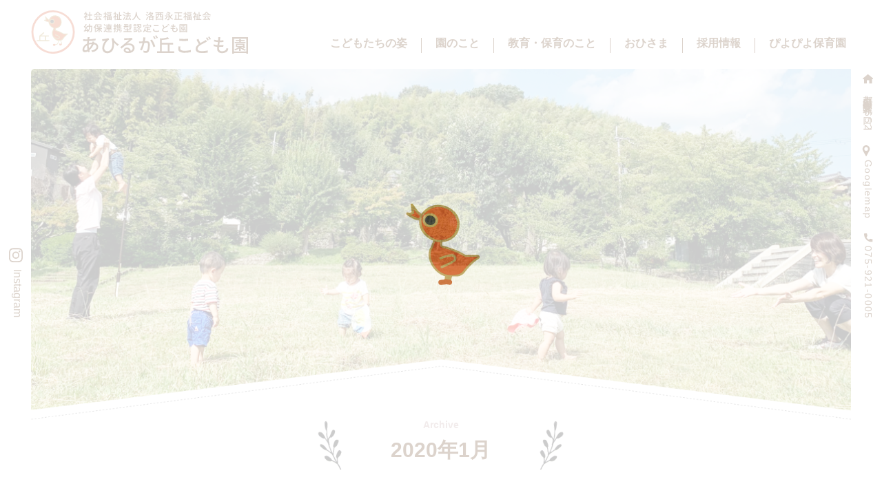

--- FILE ---
content_type: text/html; charset=UTF-8
request_url: https://ahirugaoka.com/2020/01/14/
body_size: 39704
content:

<!doctype html>
<html>
<head>
	<meta charset="utf-8">
	

	<meta name="viewport" content="width=device-width,user-scalable=no,maximum-scale=1"/>
	<meta name="keywords" content="あひるが丘こども園,京都府向日市物集町,京都府,京都,幼保連携型認定こども園">
	<meta name="description" content="京都府向日市物集町にある、あひるが丘こども園のホームページです。園の概要と日々の様子をブログでご紹介しています。">
	<meta name="format-detection" content="telephone=no">
    
    <link rel="canonical" href="https://ahiru-kodomoen.jp" />
    
	<link href="https://ahirugaoka.com/wp-content/themes/ahirugaoka/style.css?ver10" rel="stylesheet">
    <link href="https://ahirugaoka.com/wp-content/themes/ahirugaoka/css/reseter.min.css" rel="stylesheet" type="text/css" media="all">
    <link href="https://ahirugaoka.com/wp-content/themes/ahirugaoka/css/common.css?ver=1.0.44" rel="stylesheet" type="text/css" media="all">
    <link href="https://ahirugaoka.com/wp-content/themes/ahirugaoka/css/slick.css" rel="stylesheet" type="text/css" media="all">
    



<link href="https://ahirugaoka.com/wp-content/themes/ahirugaoka/css/blog-list.css?ver=1.0.6" rel="stylesheet" type="text/css">








	<link rel="stylesheet" href="https://ahirugaoka.com/wp-content/themes/ahirugaoka/css/animate.css"/>
    <link rel="stylesheet" href="https://cdn.jsdelivr.net/npm/swiper@9/swiper-bundle.min.css"/>

	<link rel="icon" href="https://ahirugaoka.sakura.ne.jp/wp/wp-content/themes/ahirugaoka/img/common/favicon.svg" type="image/svg+xml">
	<link rel="icon" href="https://ahirugaoka.com/wp-content/themes/ahirugaoka/img/common/favicon.svg" type="image/svg+xml">
	
	<!-- ogp -->
	<meta property="og:type" content="article"/>
	<meta property="og:title" content="あひるが丘こども園"/>
	<meta property="og:description" content="京都府向日市物集町にある、あひるが丘こども園のホームページです。園の概要と日々の様子をブログでご紹介しています。"/>
	<meta property="og:image" content="https://ahirugaoka.com/wp-content/themes/ahirugaoka/img/common/ogp.jpg"/>
	<meta property="og:url" content="https://ahirugaoka.com/wp-content/themes/ahirugaoka"/>
	<meta property="og:site_name" content="あひるが丘こども園"/>
	<meta name="twitter:site" content="@hoiku_support">
	<meta name="twitter:card" content="summary_large_image">
	
	<script src="https://ajax.googleapis.com/ajax/libs/jquery/1.11.3/jquery.min.js"></script>
	<link rel="shortcut icon" href="img/common/icon.ico">

	<script src="https://ajax.googleapis.com/ajax/libs/jquery/1.12.0/jquery.min.js"></script>
	<script src="https://ahirugaoka.com/wp-content/themes/ahirugaoka/script/wow.js"></script>
	<script src="https://ahirugaoka.com/wp-content/themes/ahirugaoka/script/animation.js?ver03"></script>
	<script src="https://unpkg.com/swiper/swiper-bundle.min.js"></script>
    <script src="https://cdnjs.cloudflare.com/ajax/libs/bodymovin/5.5.3/lottie.min.js"></script>

	<script>
    new WOW().init();
	</script>
	
	<!-- Global site tag (gtag.js) - Google Analytics -->
	<script async src="https://www.googletagmanager.com/gtag/js?id=UA-73156402-1"></script>
	<script>
	  window.dataLayer = window.dataLayer || [];
	  function gtag(){dataLayer.push(arguments);}
	  gtag('js', new Date());

	  gtag('config', 'UA-73156402-1');
	</script>
    
    <script>
    //loading
$(window).on('load',function(){ $("#loader-bg").delay(3000).fadeOut('slow');//ローディング画面を3秒（3000ms）待機してからフェードアウト
});
    </script>

		<!-- All in One SEO 4.1.8 -->
		<title>2020年1月14日 | あひるが丘こども園</title>
		<meta name="robots" content="noindex, max-snippet:-1, max-image-preview:large, max-video-preview:-1" />
		<link rel="canonical" href="https://ahirugaoka.com/2020/01/14/" />
		<meta name="google" content="nositelinkssearchbox" />
		<script type="application/ld+json" class="aioseo-schema">
			{"@context":"https:\/\/schema.org","@graph":[{"@type":"WebSite","@id":"https:\/\/ahirugaoka.com\/#website","url":"https:\/\/ahirugaoka.com\/","name":"\u3042\u3072\u308b\u304c\u4e18\u3053\u3069\u3082\u5712","description":"\u4eac\u90fd\u5e9c\u5411\u65e5\u5e02\u306b\u3042\u308b\u5e7c\u4fdd\u9023\u643a\u578b\u8a8d\u5b9a\u3053\u3069\u3082\u5712\u306e\u3042\u3072\u308b\u304c\u4e18\u3053\u3069\u3082\u5712\u3067\u3059","inLanguage":"ja","publisher":{"@id":"https:\/\/ahirugaoka.com\/#organization"}},{"@type":"Organization","@id":"https:\/\/ahirugaoka.com\/#organization","name":"\u3042\u3072\u308b\u304c\u4e18\u3053\u3069\u3082\u5712","url":"https:\/\/ahirugaoka.com\/","logo":{"@type":"ImageObject","@id":"https:\/\/ahirugaoka.com\/#organizationLogo","url":"https:\/\/ahirugaoka.com\/wp-content\/uploads\/2022\/03\/\u30a2\u30fc\u30c8\u30db\u3099\u30fc\u30c8\u3099-1@3x.png","width":945,"height":189},"image":{"@id":"https:\/\/ahirugaoka.com\/#organizationLogo"},"contactPoint":{"@type":"ContactPoint","telephone":"+81759210005","contactType":"none"}},{"@type":"BreadcrumbList","@id":"https:\/\/ahirugaoka.com\/2020\/01\/14\/#breadcrumblist","itemListElement":[{"@type":"ListItem","@id":"https:\/\/ahirugaoka.com\/#listItem","position":1,"item":{"@type":"WebPage","@id":"https:\/\/ahirugaoka.com\/","name":"\u30db\u30fc\u30e0","description":"\u4eac\u90fd\u5e9c\u5411\u65e5\u5e02\u7269\u96c6\u753a\u306b\u3042\u308b\u3001\u3042\u3072\u308b\u304c\u4e18\u3053\u3069\u3082\u5712\u306e\u30db\u30fc\u30e0\u30da\u30fc\u30b8\u3067\u3059\u3002\u5712\u306e\u6982\u8981\u3068\u65e5\u3005\u306e\u69d8\u5b50\u3092\u30d6\u30ed\u30b0\u3067\u3054\u7d39\u4ecb\u3057\u3066\u3044\u307e\u3059\u3002","url":"https:\/\/ahirugaoka.com\/"},"nextItem":"https:\/\/ahirugaoka.com\/2020\/#listItem"},{"@type":"ListItem","@id":"https:\/\/ahirugaoka.com\/2020\/#listItem","position":2,"item":{"@type":"WebPage","@id":"https:\/\/ahirugaoka.com\/2020\/","name":"2020","url":"https:\/\/ahirugaoka.com\/2020\/"},"nextItem":"https:\/\/ahirugaoka.com\/2020\/01\/#listItem","previousItem":"https:\/\/ahirugaoka.com\/#listItem"},{"@type":"ListItem","@id":"https:\/\/ahirugaoka.com\/2020\/01\/#listItem","position":3,"item":{"@type":"WebPage","@id":"https:\/\/ahirugaoka.com\/2020\/01\/","name":"1\u6708, 2020","url":"https:\/\/ahirugaoka.com\/2020\/01\/"},"nextItem":"https:\/\/ahirugaoka.com\/2020\/01\/14\/#listItem","previousItem":"https:\/\/ahirugaoka.com\/2020\/#listItem"},{"@type":"ListItem","@id":"https:\/\/ahirugaoka.com\/2020\/01\/14\/#listItem","position":4,"item":{"@type":"WebPage","@id":"https:\/\/ahirugaoka.com\/2020\/01\/14\/","name":"2020\u5e741\u670814\u65e5","url":"https:\/\/ahirugaoka.com\/2020\/01\/14\/"},"previousItem":"https:\/\/ahirugaoka.com\/2020\/01\/#listItem"}]},{"@type":"CollectionPage","@id":"https:\/\/ahirugaoka.com\/2020\/01\/14\/#collectionpage","url":"https:\/\/ahirugaoka.com\/2020\/01\/14\/","name":"2020\u5e741\u670814\u65e5 | \u3042\u3072\u308b\u304c\u4e18\u3053\u3069\u3082\u5712","inLanguage":"ja","isPartOf":{"@id":"https:\/\/ahirugaoka.com\/#website"},"breadcrumb":{"@id":"https:\/\/ahirugaoka.com\/2020\/01\/14\/#breadcrumblist"}}]}
		</script>
		<!-- All in One SEO -->

<link rel='dns-prefetch' href='//s.w.org' />
		<script type="text/javascript">
			window._wpemojiSettings = {"baseUrl":"https:\/\/s.w.org\/images\/core\/emoji\/13.1.0\/72x72\/","ext":".png","svgUrl":"https:\/\/s.w.org\/images\/core\/emoji\/13.1.0\/svg\/","svgExt":".svg","source":{"concatemoji":"https:\/\/ahirugaoka.com\/wp-includes\/js\/wp-emoji-release.min.js?ver=5.8.12"}};
			!function(e,a,t){var n,r,o,i=a.createElement("canvas"),p=i.getContext&&i.getContext("2d");function s(e,t){var a=String.fromCharCode;p.clearRect(0,0,i.width,i.height),p.fillText(a.apply(this,e),0,0);e=i.toDataURL();return p.clearRect(0,0,i.width,i.height),p.fillText(a.apply(this,t),0,0),e===i.toDataURL()}function c(e){var t=a.createElement("script");t.src=e,t.defer=t.type="text/javascript",a.getElementsByTagName("head")[0].appendChild(t)}for(o=Array("flag","emoji"),t.supports={everything:!0,everythingExceptFlag:!0},r=0;r<o.length;r++)t.supports[o[r]]=function(e){if(!p||!p.fillText)return!1;switch(p.textBaseline="top",p.font="600 32px Arial",e){case"flag":return s([127987,65039,8205,9895,65039],[127987,65039,8203,9895,65039])?!1:!s([55356,56826,55356,56819],[55356,56826,8203,55356,56819])&&!s([55356,57332,56128,56423,56128,56418,56128,56421,56128,56430,56128,56423,56128,56447],[55356,57332,8203,56128,56423,8203,56128,56418,8203,56128,56421,8203,56128,56430,8203,56128,56423,8203,56128,56447]);case"emoji":return!s([10084,65039,8205,55357,56613],[10084,65039,8203,55357,56613])}return!1}(o[r]),t.supports.everything=t.supports.everything&&t.supports[o[r]],"flag"!==o[r]&&(t.supports.everythingExceptFlag=t.supports.everythingExceptFlag&&t.supports[o[r]]);t.supports.everythingExceptFlag=t.supports.everythingExceptFlag&&!t.supports.flag,t.DOMReady=!1,t.readyCallback=function(){t.DOMReady=!0},t.supports.everything||(n=function(){t.readyCallback()},a.addEventListener?(a.addEventListener("DOMContentLoaded",n,!1),e.addEventListener("load",n,!1)):(e.attachEvent("onload",n),a.attachEvent("onreadystatechange",function(){"complete"===a.readyState&&t.readyCallback()})),(n=t.source||{}).concatemoji?c(n.concatemoji):n.wpemoji&&n.twemoji&&(c(n.twemoji),c(n.wpemoji)))}(window,document,window._wpemojiSettings);
		</script>
		<style type="text/css">
img.wp-smiley,
img.emoji {
	display: inline !important;
	border: none !important;
	box-shadow: none !important;
	height: 1em !important;
	width: 1em !important;
	margin: 0 .07em !important;
	vertical-align: -0.1em !important;
	background: none !important;
	padding: 0 !important;
}
</style>
	<link rel='stylesheet' id='sbi_styles-css'  href='https://ahirugaoka.com/wp-content/plugins/instagram-feed/css/sbi-styles.min.css?ver=6.2.8' type='text/css' media='all' />
<link rel='stylesheet' id='wp-block-library-css'  href='https://ahirugaoka.com/wp-includes/css/dist/block-library/style.min.css?ver=5.8.12' type='text/css' media='all' />
<link rel='stylesheet' id='archives-cal-arw-theme1-css'  href='https://ahirugaoka.com/wp-content/plugins/archives-calendar-widget/themes/arw-theme1.css?ver=1.0.14' type='text/css' media='all' />
<script type='text/javascript' src='https://ahirugaoka.com/wp-includes/js/jquery/jquery.min.js?ver=3.6.0' id='jquery-core-js'></script>
<script type='text/javascript' src='https://ahirugaoka.com/wp-includes/js/jquery/jquery-migrate.min.js?ver=3.3.2' id='jquery-migrate-js'></script>
<script type='text/javascript' src='https://ahirugaoka.com/wp-content/plugins/archives-calendar-widget/admin/js/jquery.arcw-init.js?ver=1.0.14' id='jquery-arcw-js'></script>
<link rel="https://api.w.org/" href="https://ahirugaoka.com/wp-json/" /><link rel="EditURI" type="application/rsd+xml" title="RSD" href="https://ahirugaoka.com/xmlrpc.php?rsd" />
<link rel="wlwmanifest" type="application/wlwmanifest+xml" href="https://ahirugaoka.com/wp-includes/wlwmanifest.xml" /> 
<meta name="generator" content="WordPress 5.8.12" />
<link rel="icon" href="https://ahirugaoka.com/wp-content/uploads/2019/05/cropped-9b9a35c22a6c32718bd62ea0a16eb199-2-32x32.png" sizes="32x32" />
<link rel="icon" href="https://ahirugaoka.com/wp-content/uploads/2019/05/cropped-9b9a35c22a6c32718bd62ea0a16eb199-2-192x192.png" sizes="192x192" />
<link rel="apple-touch-icon" href="https://ahirugaoka.com/wp-content/uploads/2019/05/cropped-9b9a35c22a6c32718bd62ea0a16eb199-2-180x180.png" />
<meta name="msapplication-TileImage" content="https://ahirugaoka.com/wp-content/uploads/2019/05/cropped-9b9a35c22a6c32718bd62ea0a16eb199-2-270x270.png" />
</head>


<body class="archive date">
    <!-- ローディング画面 -->
    <div id="loader-bg">
        <div class="lottie"></div>
    </div>

	<div id="wrapper">
	<!--コンテンツ-->
	<div id="blog-wrap">
		<div id="blog-in">
            <!-- SPメニュー -->
<div id="sp_button_wrap">
	<div id="nav-drawer">
		<input id="nav-input" type="checkbox" class="nav-unshown">
		<label id="nav-open" class="menu-trigger" for="nav-input">
			<div class="hamburger">
			<span></span>
            <span></span>
            <span></span>
			</div>
    </label>

		<label class="nav-unshown" id="nav-close" for="nav-input"></label>
		<!-- メニューの中身 -->
		<div id="nav-content">
			<div id="nav-in">
            <h1 class="menu-logo"><a href="https://ahirugaoka.com/"><img src="https://ahirugaoka.com/wp-content/themes/ahirugaoka/img/common/logo.svg" alt="あひるが丘こども園"></a></h1>
				<nav>
					<ul id="sp-menu">
						<li><a href="https://ahirugaoka.com/blog-list">こどもたちの姿</a></li>
                        <li><a href="https://ahirugaoka.com/about">園のこと</a></li>
                        <li><a href="https://ahirugaoka.com/childcare">教育・保育のこと</a></li>
                        <li><a href="https://ahirugaoka.com/ohisama">おひさま</a></li>
                        <li><a href="https://ahirugaoka.com/recruit">採用情報</a></li>
                        <li><a href="https://ahirugaoka.com/piyopiyo">ぴよぴよ保育園</a></li>
					</ul>
				</nav>
				<!--.header-bottom-->
				<img class="ahiru_menu" src="https://ahirugaoka.com/wp-content/themes/ahirugaoka/img-sp/common/ahiru-menu.png" alt="あひる"/>
			</div>
			<!-- #nav-in -->
		</div>
		<!-- #nav-content -->
	</div><!-- #nav-drawer -->
</div><!--#sp_button_wrap-->         
         
         <nav id="main-menu">
                <aside class="instagram fade pc-menu">
                    <a href="https://www.instagram.com/ahirugaoka/" class="instagram-txt">
                        <img src="https://ahirugaoka.com/wp-content/themes/ahirugaoka/img/common/instagram.svg" alt="Instagramアイコン">Instagram
                    </a>
                </aside>
                <div class="main-menu-in">
                    <h1><a href="https://ahirugaoka.com/"><img class="menu-logo-main" src="https://ahirugaoka.com/wp-content/themes/ahirugaoka/img/common/logo.svg" alt="あひるが丘こども園"></a></h1>
                    <ul class="menu-list pc-menu">
                        <li><a href="https://ahirugaoka.com/blog-list">こどもたちの姿</a></li>
                        <li><a href="https://ahirugaoka.com/about">園のこと</a></li>
                        <li><a href="https://ahirugaoka.com/childcare">教育・保育のこと</a></li>
                        <li><a href="https://ahirugaoka.com/ohisama">おひさま</a></li>
                        <li><a href="https://ahirugaoka.com/recruit">採用情報</a></li>
                        <li><a href="https://ahirugaoka.com/piyopiyo">ぴよぴよ保育園</a></li>
                    </ul>
                </div>
                <aside class="fade side-raight-wrap pc-menu">
                <div class="side-raight-in">
                    <p class="address-txt">
                    <img src="https://ahirugaoka.com/wp-content/themes/ahirugaoka/img/common/house.svg"><span>京都府向日市物集女町北ノ口65ー2</span></p>
                    
                    <a class="gmap" href="https://goo.gl/maps/ndGbcc4LBECGSK1p8">
                    <img src="https://ahirugaoka.com/wp-content/themes/ahirugaoka/img/common/pin.svg"><span>Googlemap</span></a>
                    
                    <p class="tell">
                    <img src="https://ahirugaoka.com/wp-content/themes/ahirugaoka/img/common/tell.svg"><span>075-921-0005</span></p>
                </div>
                </aside>
            </nav>
            
            <!--メニューUi-->
  	<script>
    	$(function() {
    	    $('.menu-trigger').click(function() {
    	        $(this).toggleClass('active-menu');

    	        if ($(this).hasClass('active-menu')) {
    	            $('#nav-content').addClass('active');
    	        } else {
    	            $('#nav-content').removeClass('active-menu');
    	        }
    	    });
    	});
  	</script>
            
			<div id="main-v-wrap">
                <div class="main-v-in">
                    <h2><span>Archive</span><strong>2020年1月</strong></h2>
                </div>	
			</div><!--#main-v-->
            
            <div id="category-wrap">
                <ul class="category-list pc-display">
                
                                    <li>
                        <a href="https://ahirugaoka.com/category/uncategorized/">未分類</a>
                    </li>
                                    <li>
                        <a href="https://ahirugaoka.com/category/%e3%81%94%e5%a0%b1%e5%91%8a/">ご報告</a>
                    </li>
                                    <li>
                        <a href="https://ahirugaoka.com/category/%e7%b5%a6%e9%a3%9f/">給食</a>
                    </li>
                                    <li>
                        <a href="https://ahirugaoka.com/category/%e3%81%94%e9%80%a3%e7%b5%a1/">ご連絡</a>
                    </li>
                                    <li>
                        <a href="https://ahirugaoka.com/category/%e3%81%b2%e3%82%88%e3%81%93%e7%b5%84/">ひよこ組</a>
                    </li>
                                    <li>
                        <a href="https://ahirugaoka.com/category/%e3%81%b2%e3%81%a4%e3%81%98%e7%b5%84/">ひつじ組</a>
                    </li>
                                    <li>
                        <a href="https://ahirugaoka.com/category/%e3%82%8a%e3%81%99%e7%b5%84/">りす組</a>
                    </li>
                                    <li>
                        <a href="https://ahirugaoka.com/category/%e3%81%b0%e3%82%93%e3%81%b3%e7%b5%84/">ばんび組</a>
                    </li>
                                    <li>
                        <a href="https://ahirugaoka.com/category/%e3%81%93%e3%81%90%e3%81%be%e7%b5%84/">こぐま組</a>
                    </li>
                                    <li>
                        <a href="https://ahirugaoka.com/category/%e3%81%94%e3%82%8a%e3%82%89%e7%b5%84/">ごりら組</a>
                    </li>
                                    <li>
                        <a href="https://ahirugaoka.com/category/%e3%81%93%e3%81%82%e3%82%89%e7%b5%84/">こあら組</a>
                    </li>
                                    <li>
                        <a href="https://ahirugaoka.com/category/%e3%81%86%e3%81%95%e3%81%8e%e7%b5%84/">うさぎ組</a>
                    </li>
                                    <li>
                        <a href="https://ahirugaoka.com/category/%e5%b9%b4%e9%96%93%e8%a1%8c%e4%ba%8b/">年間行事</a>
                    </li>
                                    <li>
                        <a href="https://ahirugaoka.com/category/%e5%87%ba%e6%9d%a5%e4%ba%8b/">出来事</a>
                    </li>
                                    <li>
                        <a href="https://ahirugaoka.com/category/%e3%83%aa%e3%83%88%e3%83%9f%e3%83%83%e3%82%af/">リトミック</a>
                    </li>
                                    <li>
                        <a href="https://ahirugaoka.com/category/%e3%81%b1%e3%82%93%e3%81%a0%e7%b5%84/">ぱんだ組</a>
                    </li>
                                    <li>
                        <a href="https://ahirugaoka.com/category/%e8%81%b7%e5%93%a1%e5%ae%a4/">職員室</a>
                    </li>
                                    <li>
                        <a href="https://ahirugaoka.com/category/ohisama/">おひさま</a>
                    </li>
                                    <li>
                        <a href="https://ahirugaoka.com/category/%e3%81%90%e3%82%8b%e3%83%bc%e3%81%b7/">ぐるーぷ</a>
                    </li>
                                    <li>
                        <a href="https://ahirugaoka.com/category/%e5%8b%95%e7%94%bb/">動画</a>
                    </li>
                                    <li>
                        <a href="https://ahirugaoka.com/category/piyopiyo/">ぴよぴよ</a>
                    </li>
                                </ul>
                
                <div class="cp_ipselect cp_sl01">
                <select name="select" onChange="location.href=value;" class="sp-display">
                    <option value="https://ahirugaoka.com/blog/">すべて</option>
                    <option value="https://ahirugaoka.com/category/%e3%81%86%e3%81%95%e3%81%8e%e7%b5%84/">うさぎ組</option><option value="https://ahirugaoka.com/category/ohisama/">おひさま</option><option value="https://ahirugaoka.com/category/%e3%81%90%e3%82%8b%e3%83%bc%e3%81%b7/">ぐるーぷ</option><option value="https://ahirugaoka.com/category/%e3%81%93%e3%81%82%e3%82%89%e7%b5%84/">こあら組</option><option value="https://ahirugaoka.com/category/%e3%81%93%e3%81%90%e3%81%be%e7%b5%84/">こぐま組</option><option value="https://ahirugaoka.com/category/%e3%81%94%e3%82%8a%e3%82%89%e7%b5%84/">ごりら組</option><option value="https://ahirugaoka.com/category/%e3%81%94%e5%a0%b1%e5%91%8a/">ご報告</option><option value="https://ahirugaoka.com/category/%e3%81%94%e9%80%a3%e7%b5%a1/">ご連絡</option><option value="https://ahirugaoka.com/category/%e3%81%b1%e3%82%93%e3%81%a0%e7%b5%84/">ぱんだ組</option><option value="https://ahirugaoka.com/category/%e3%81%b0%e3%82%93%e3%81%b3%e7%b5%84/">ばんび組</option><option value="https://ahirugaoka.com/category/%e3%81%b2%e3%81%a4%e3%81%98%e7%b5%84/">ひつじ組</option><option value="https://ahirugaoka.com/category/%e3%81%b2%e3%82%88%e3%81%93%e7%b5%84/">ひよこ組</option><option value="https://ahirugaoka.com/category/piyopiyo/">ぴよぴよ</option><option value="https://ahirugaoka.com/category/%e3%82%8a%e3%81%99%e7%b5%84/">りす組</option><option value="https://ahirugaoka.com/category/%e3%83%aa%e3%83%88%e3%83%9f%e3%83%83%e3%82%af/">リトミック</option><option value="https://ahirugaoka.com/category/%e5%87%ba%e6%9d%a5%e4%ba%8b/">出来事</option><option value="https://ahirugaoka.com/category/%e5%8b%95%e7%94%bb/">動画</option><option value="https://ahirugaoka.com/category/%e5%b9%b4%e9%96%93%e8%a1%8c%e4%ba%8b/">年間行事</option><option value="https://ahirugaoka.com/category/uncategorized/">未分類</option><option value="https://ahirugaoka.com/category/%e7%b5%a6%e9%a3%9f/">給食</option><option value="https://ahirugaoka.com/category/%e8%81%b7%e5%93%a1%e5%ae%a4/">職員室</option>                </select>
                </div>
            </div><!--#category-wrap-->
            
            <div id="post-wrap">
                <div class="post-in">                
                          
			                        <a href="https://ahirugaoka.com/%e3%82%8a%e3%81%99%e7%b5%84/%e3%82%8a%e3%81%99%e7%b5%84%e3%81%ae%ef%bc%91%e6%97%a5-2/">
                            <div id="post-37464" class="post-37464 post type-post status-publish format-standard has-post-thumbnail hentry category-24">
                                <div class="date">
                                    <time>2020.01.14</time>
                                    <p class="category">りす組</p>
                                </div>
                                <article class="post-content">
                                    <figure class="thumbnail"><img width="683" height="512" src="https://ahirugaoka.com/wp-content/uploads/2020/01/IMG_2337.jpg" class="attachment-post-thumbnail size-post-thumbnail wp-post-image" alt="" loading="lazy" srcset="https://ahirugaoka.com/wp-content/uploads/2020/01/IMG_2337.jpg 700w, https://ahirugaoka.com/wp-content/uploads/2020/01/IMG_2337-500x375.jpg 500w" sizes="(max-width: 683px) 100vw, 683px" /></figure>
                                    <h3>りす組の１日</h3>
                                    <p>今日も元気いっぱいでこども園にやってきたりす組の子ども達！ おやつの前に、みんなでおはようの歌を歌います。 「のびのびしよう～。のびのび～！♪」 &nbsp; 「１，２の３で～お、は、よ～！」 &nbsp; 口に手をあて [&hellip;]</p>
                                </article>
                            </div>
                                                </a>
                        
                </div><!--.post-in-->
            </div><!--#post-wrap-->
            
            <div class="pager-wrap">
                <div class="pagerin font-lato">
                                </div>
            </div>
            
            <aside class="blog-footer">
                <div class="calendar">
                    <!-- sidebar -->
<aside id="sidebar">
	<div class="sidebar-wrapper">
<!-- Archives Calendar Widget by Aleksei Polechin - alek´ - http://alek.be -->
<div class="calendar-archives arw-theme1" id="arc--47"><div class="calendar-navigation"><a href="" class="prev-year"><span><</span></a><div class="menu-container months"><a href="https://ahirugaoka.com/2020/01/" class="title">1月 2020</a><ul class="menu"><li><a href="https://ahirugaoka.com/2025/05/" class="2025 5" rel="0" >5月 2025</a></li><li><a href="https://ahirugaoka.com/2025/02/" class="2025 2" rel="1" >2月 2025</a></li><li><a href="https://ahirugaoka.com/2024/12/" class="2024 12" rel="2" >12月 2024</a></li><li><a href="https://ahirugaoka.com/2024/10/" class="2024 10" rel="3" >10月 2024</a></li><li><a href="https://ahirugaoka.com/2024/07/" class="2024 7" rel="4" >7月 2024</a></li><li><a href="https://ahirugaoka.com/2024/06/" class="2024 6" rel="5" >6月 2024</a></li><li><a href="https://ahirugaoka.com/2024/05/" class="2024 5" rel="6" >5月 2024</a></li><li><a href="https://ahirugaoka.com/2024/03/" class="2024 3" rel="7" >3月 2024</a></li><li><a href="https://ahirugaoka.com/2024/02/" class="2024 2" rel="8" >2月 2024</a></li><li><a href="https://ahirugaoka.com/2024/01/" class="2024 1" rel="9" >1月 2024</a></li><li><a href="https://ahirugaoka.com/2023/12/" class="2023 12" rel="10" >12月 2023</a></li><li><a href="https://ahirugaoka.com/2023/11/" class="2023 11" rel="11" >11月 2023</a></li><li><a href="https://ahirugaoka.com/2023/10/" class="2023 10" rel="12" >10月 2023</a></li><li><a href="https://ahirugaoka.com/2023/09/" class="2023 9" rel="13" >9月 2023</a></li><li><a href="https://ahirugaoka.com/2023/08/" class="2023 8" rel="14" >8月 2023</a></li><li><a href="https://ahirugaoka.com/2023/07/" class="2023 7" rel="15" >7月 2023</a></li><li><a href="https://ahirugaoka.com/2023/06/" class="2023 6" rel="16" >6月 2023</a></li><li><a href="https://ahirugaoka.com/2023/05/" class="2023 5" rel="17" >5月 2023</a></li><li><a href="https://ahirugaoka.com/2023/04/" class="2023 4" rel="18" >4月 2023</a></li><li><a href="https://ahirugaoka.com/2023/03/" class="2023 3" rel="19" >3月 2023</a></li><li><a href="https://ahirugaoka.com/2023/02/" class="2023 2" rel="20" >2月 2023</a></li><li><a href="https://ahirugaoka.com/2023/01/" class="2023 1" rel="21" >1月 2023</a></li><li><a href="https://ahirugaoka.com/2022/12/" class="2022 12" rel="22" >12月 2022</a></li><li><a href="https://ahirugaoka.com/2022/11/" class="2022 11" rel="23" >11月 2022</a></li><li><a href="https://ahirugaoka.com/2022/10/" class="2022 10" rel="24" >10月 2022</a></li><li><a href="https://ahirugaoka.com/2022/09/" class="2022 9" rel="25" >9月 2022</a></li><li><a href="https://ahirugaoka.com/2022/08/" class="2022 8" rel="26" >8月 2022</a></li><li><a href="https://ahirugaoka.com/2022/07/" class="2022 7" rel="27" >7月 2022</a></li><li><a href="https://ahirugaoka.com/2022/06/" class="2022 6" rel="28" >6月 2022</a></li><li><a href="https://ahirugaoka.com/2022/05/" class="2022 5" rel="29" >5月 2022</a></li><li><a href="https://ahirugaoka.com/2022/04/" class="2022 4" rel="30" >4月 2022</a></li><li><a href="https://ahirugaoka.com/2022/03/" class="2022 3" rel="31" >3月 2022</a></li><li><a href="https://ahirugaoka.com/2022/02/" class="2022 2" rel="32" >2月 2022</a></li><li><a href="https://ahirugaoka.com/2022/01/" class="2022 1" rel="33" >1月 2022</a></li><li><a href="https://ahirugaoka.com/2021/12/" class="2021 12" rel="34" >12月 2021</a></li><li><a href="https://ahirugaoka.com/2021/11/" class="2021 11" rel="35" >11月 2021</a></li><li><a href="https://ahirugaoka.com/2021/10/" class="2021 10" rel="36" >10月 2021</a></li><li><a href="https://ahirugaoka.com/2021/09/" class="2021 9" rel="37" >9月 2021</a></li><li><a href="https://ahirugaoka.com/2021/08/" class="2021 8" rel="38" >8月 2021</a></li><li><a href="https://ahirugaoka.com/2021/07/" class="2021 7" rel="39" >7月 2021</a></li><li><a href="https://ahirugaoka.com/2021/06/" class="2021 6" rel="40" >6月 2021</a></li><li><a href="https://ahirugaoka.com/2021/05/" class="2021 5" rel="41" >5月 2021</a></li><li><a href="https://ahirugaoka.com/2021/04/" class="2021 4" rel="42" >4月 2021</a></li><li><a href="https://ahirugaoka.com/2021/03/" class="2021 3" rel="43" >3月 2021</a></li><li><a href="https://ahirugaoka.com/2021/02/" class="2021 2" rel="44" >2月 2021</a></li><li><a href="https://ahirugaoka.com/2021/01/" class="2021 1" rel="45" >1月 2021</a></li><li><a href="https://ahirugaoka.com/2020/12/" class="2020 12" rel="46" >12月 2020</a></li><li><a href="https://ahirugaoka.com/2020/11/" class="2020 11" rel="47" >11月 2020</a></li><li><a href="https://ahirugaoka.com/2020/10/" class="2020 10" rel="48" >10月 2020</a></li><li><a href="https://ahirugaoka.com/2020/09/" class="2020 9" rel="49" >9月 2020</a></li><li><a href="https://ahirugaoka.com/2020/07/" class="2020 7" rel="50" >7月 2020</a></li><li><a href="https://ahirugaoka.com/2020/06/" class="2020 6" rel="51" >6月 2020</a></li><li><a href="https://ahirugaoka.com/2020/05/" class="2020 5" rel="52" >5月 2020</a></li><li><a href="https://ahirugaoka.com/2020/04/" class="2020 4" rel="53" >4月 2020</a></li><li><a href="https://ahirugaoka.com/2020/03/" class="2020 3" rel="54" >3月 2020</a></li><li><a href="https://ahirugaoka.com/2020/02/" class="2020 2" rel="55" >2月 2020</a></li><li><a href="https://ahirugaoka.com/2020/01/" class="2020 1 current" rel="56" >1月 2020</a></li><li><a href="https://ahirugaoka.com/2019/12/" class="2019 12" rel="57" >12月 2019</a></li><li><a href="https://ahirugaoka.com/2019/11/" class="2019 11" rel="58" >11月 2019</a></li><li><a href="https://ahirugaoka.com/2019/10/" class="2019 10" rel="59" >10月 2019</a></li><li><a href="https://ahirugaoka.com/2019/07/" class="2019 7" rel="60" >7月 2019</a></li><li><a href="https://ahirugaoka.com/2019/06/" class="2019 6" rel="61" >6月 2019</a></li><li><a href="https://ahirugaoka.com/2019/05/" class="2019 5" rel="62" >5月 2019</a></li><li><a href="https://ahirugaoka.com/2019/03/" class="2019 3" rel="63" >3月 2019</a></li><li><a href="https://ahirugaoka.com/2019/02/" class="2019 2" rel="64" >2月 2019</a></li><li><a href="https://ahirugaoka.com/2019/01/" class="2019 1" rel="65" >1月 2019</a></li><li><a href="https://ahirugaoka.com/2018/12/" class="2018 12" rel="66" >12月 2018</a></li><li><a href="https://ahirugaoka.com/2018/11/" class="2018 11" rel="67" >11月 2018</a></li><li><a href="https://ahirugaoka.com/2018/10/" class="2018 10" rel="68" >10月 2018</a></li><li><a href="https://ahirugaoka.com/2018/09/" class="2018 9" rel="69" >9月 2018</a></li><li><a href="https://ahirugaoka.com/2018/07/" class="2018 7" rel="70" >7月 2018</a></li><li><a href="https://ahirugaoka.com/2018/06/" class="2018 6" rel="71" >6月 2018</a></li><li><a href="https://ahirugaoka.com/2018/05/" class="2018 5" rel="72" >5月 2018</a></li><li><a href="https://ahirugaoka.com/2018/04/" class="2018 4" rel="73" >4月 2018</a></li><li><a href="https://ahirugaoka.com/2018/03/" class="2018 3" rel="74" >3月 2018</a></li><li><a href="https://ahirugaoka.com/2018/02/" class="2018 2" rel="75" >2月 2018</a></li><li><a href="https://ahirugaoka.com/2018/01/" class="2018 1" rel="76" >1月 2018</a></li><li><a href="https://ahirugaoka.com/2017/12/" class="2017 12" rel="77" >12月 2017</a></li><li><a href="https://ahirugaoka.com/2017/11/" class="2017 11" rel="78" >11月 2017</a></li><li><a href="https://ahirugaoka.com/2017/10/" class="2017 10" rel="79" >10月 2017</a></li><li><a href="https://ahirugaoka.com/2017/09/" class="2017 9" rel="80" >9月 2017</a></li><li><a href="https://ahirugaoka.com/2017/07/" class="2017 7" rel="81" >7月 2017</a></li><li><a href="https://ahirugaoka.com/2017/06/" class="2017 6" rel="82" >6月 2017</a></li><li><a href="https://ahirugaoka.com/2017/05/" class="2017 5" rel="83" >5月 2017</a></li><li><a href="https://ahirugaoka.com/2017/04/" class="2017 4" rel="84" >4月 2017</a></li><li><a href="https://ahirugaoka.com/2017/03/" class="2017 3" rel="85" >3月 2017</a></li><li><a href="https://ahirugaoka.com/2017/02/" class="2017 2" rel="86" >2月 2017</a></li><li><a href="https://ahirugaoka.com/2017/01/" class="2017 1" rel="87" >1月 2017</a></li><li><a href="https://ahirugaoka.com/2016/12/" class="2016 12" rel="88" >12月 2016</a></li><li><a href="https://ahirugaoka.com/2016/11/" class="2016 11" rel="89" >11月 2016</a></li><li><a href="https://ahirugaoka.com/2016/10/" class="2016 10" rel="90" >10月 2016</a></li><li><a href="https://ahirugaoka.com/2016/09/" class="2016 9" rel="91" >9月 2016</a></li><li><a href="https://ahirugaoka.com/2016/07/" class="2016 7" rel="92" >7月 2016</a></li><li><a href="https://ahirugaoka.com/2016/06/" class="2016 6" rel="93" >6月 2016</a></li><li><a href="https://ahirugaoka.com/2016/05/" class="2016 5" rel="94" >5月 2016</a></li><li><a href="https://ahirugaoka.com/2016/04/" class="2016 4" rel="95" >4月 2016</a></li><li><a href="https://ahirugaoka.com/2016/03/" class="2016 3" rel="96" >3月 2016</a></li><li><a href="https://ahirugaoka.com/2016/02/" class="2016 2" rel="97" >2月 2016</a></li><li><a href="https://ahirugaoka.com/2016/01/" class="2016 1" rel="98" >1月 2016</a></li><li><a href="https://ahirugaoka.com/2015/12/" class="2015 12" rel="99" >12月 2015</a></li><li><a href="https://ahirugaoka.com/2015/11/" class="2015 11" rel="100" >11月 2015</a></li><li><a href="https://ahirugaoka.com/2015/10/" class="2015 10" rel="101" >10月 2015</a></li><li><a href="https://ahirugaoka.com/2015/09/" class="2015 9" rel="102" >9月 2015</a></li><li><a href="https://ahirugaoka.com/2015/07/" class="2015 7" rel="103" >7月 2015</a></li><li><a href="https://ahirugaoka.com/2015/06/" class="2015 6" rel="104" >6月 2015</a></li><li><a href="https://ahirugaoka.com/2015/05/" class="2015 5" rel="105" >5月 2015</a></li><li><a href="https://ahirugaoka.com/2015/04/" class="2015 4" rel="106" >4月 2015</a></li><li><a href="https://ahirugaoka.com/2015/03/" class="2015 3" rel="107" >3月 2015</a></li><li><a href="https://ahirugaoka.com/2015/02/" class="2015 2" rel="108" >2月 2015</a></li><li><a href="https://ahirugaoka.com/2015/01/" class="2015 1" rel="109" >1月 2015</a></li><li><a href="https://ahirugaoka.com/2014/12/" class="2014 12" rel="110" >12月 2014</a></li><li><a href="https://ahirugaoka.com/2014/11/" class="2014 11" rel="111" >11月 2014</a></li><li><a href="https://ahirugaoka.com/2014/10/" class="2014 10" rel="112" >10月 2014</a></li><li><a href="https://ahirugaoka.com/2014/09/" class="2014 9" rel="113" >9月 2014</a></li><li><a href="https://ahirugaoka.com/2014/07/" class="2014 7" rel="114" >7月 2014</a></li><li><a href="https://ahirugaoka.com/2014/06/" class="2014 6" rel="115" >6月 2014</a></li><li><a href="https://ahirugaoka.com/2014/05/" class="2014 5" rel="116" >5月 2014</a></li><li><a href="https://ahirugaoka.com/2014/04/" class="2014 4" rel="117" >4月 2014</a></li><li><a href="https://ahirugaoka.com/2014/03/" class="2014 3" rel="118" >3月 2014</a></li><li><a href="https://ahirugaoka.com/2014/02/" class="2014 2" rel="119" >2月 2014</a></li><li><a href="https://ahirugaoka.com/2014/01/" class="2014 1" rel="120" >1月 2014</a></li><li><a href="https://ahirugaoka.com/2013/12/" class="2013 12" rel="121" >12月 2013</a></li><li><a href="https://ahirugaoka.com/2013/11/" class="2013 11" rel="122" >11月 2013</a></li><li><a href="https://ahirugaoka.com/2013/10/" class="2013 10" rel="123" >10月 2013</a></li><li><a href="https://ahirugaoka.com/2013/09/" class="2013 9" rel="124" >9月 2013</a></li><li><a href="https://ahirugaoka.com/2013/07/" class="2013 7" rel="125" >7月 2013</a></li><li><a href="https://ahirugaoka.com/2013/06/" class="2013 6" rel="126" >6月 2013</a></li><li><a href="https://ahirugaoka.com/2013/05/" class="2013 5" rel="127" >5月 2013</a></li><li><a href="https://ahirugaoka.com/2013/03/" class="2013 3" rel="128" >3月 2013</a></li><li><a href="https://ahirugaoka.com/2013/02/" class="2013 2" rel="129" >2月 2013</a></li><li><a href="https://ahirugaoka.com/2013/01/" class="2013 1" rel="130" >1月 2013</a></li><li><a href="https://ahirugaoka.com/2012/12/" class="2012 12" rel="131" >12月 2012</a></li><li><a href="https://ahirugaoka.com/2012/11/" class="2012 11" rel="132" >11月 2012</a></li><li><a href="https://ahirugaoka.com/2012/10/" class="2012 10" rel="133" >10月 2012</a></li><li><a href="https://ahirugaoka.com/2012/09/" class="2012 9" rel="134" >9月 2012</a></li><li><a href="https://ahirugaoka.com/2012/07/" class="2012 7" rel="135" >7月 2012</a></li><li><a href="https://ahirugaoka.com/2012/06/" class="2012 6" rel="136" >6月 2012</a></li><li><a href="https://ahirugaoka.com/2012/05/" class="2012 5" rel="137" >5月 2012</a></li><li><a href="https://ahirugaoka.com/2012/04/" class="2012 4" rel="138" >4月 2012</a></li><li><a href="https://ahirugaoka.com/2012/03/" class="2012 3" rel="139" >3月 2012</a></li><li><a href="https://ahirugaoka.com/2012/02/" class="2012 2" rel="140" >2月 2012</a></li><li><a href="https://ahirugaoka.com/2012/01/" class="2012 1" rel="141" >1月 2012</a></li><li><a href="https://ahirugaoka.com/2011/12/" class="2011 12" rel="142" >12月 2011</a></li><li><a href="https://ahirugaoka.com/2011/11/" class="2011 11" rel="143" >11月 2011</a></li><li><a href="https://ahirugaoka.com/2011/10/" class="2011 10" rel="144" >10月 2011</a></li><li><a href="https://ahirugaoka.com/2011/09/" class="2011 9" rel="145" >9月 2011</a></li><li><a href="https://ahirugaoka.com/2011/08/" class="2011 8" rel="146" >8月 2011</a></li><li><a href="https://ahirugaoka.com/2011/07/" class="2011 7" rel="147" >7月 2011</a></li><li><a href="https://ahirugaoka.com/2011/06/" class="2011 6" rel="148" >6月 2011</a></li><li><a href="https://ahirugaoka.com/2011/05/" class="2011 5" rel="149" >5月 2011</a></li><li><a href="https://ahirugaoka.com/2011/04/" class="2011 4" rel="150" >4月 2011</a></li><li><a href="https://ahirugaoka.com/2011/03/" class="2011 3" rel="151" >3月 2011</a></li><li><a href="https://ahirugaoka.com/2011/02/" class="2011 2" rel="152" >2月 2011</a></li><li><a href="https://ahirugaoka.com/2011/01/" class="2011 1" rel="153" >1月 2011</a></li><li><a href="https://ahirugaoka.com/2010/12/" class="2010 12" rel="154" >12月 2010</a></li><li><a href="https://ahirugaoka.com/2010/11/" class="2010 11" rel="155" >11月 2010</a></li><li><a href="https://ahirugaoka.com/2010/10/" class="2010 10" rel="156" >10月 2010</a></li><li><a href="https://ahirugaoka.com/2010/09/" class="2010 9" rel="157" >9月 2010</a></li><li><a href="https://ahirugaoka.com/2010/07/" class="2010 7" rel="158" >7月 2010</a></li><li><a href="https://ahirugaoka.com/2010/06/" class="2010 6" rel="159" >6月 2010</a></li><li><a href="https://ahirugaoka.com/2010/05/" class="2010 5" rel="160" >5月 2010</a></li><li><a href="https://ahirugaoka.com/2010/04/" class="2010 4" rel="161" >4月 2010</a></li><li><a href="https://ahirugaoka.com/2010/03/" class="2010 3" rel="162" >3月 2010</a></li><li><a href="https://ahirugaoka.com/2010/02/" class="2010 2" rel="163" >2月 2010</a></li><li><a href="https://ahirugaoka.com/2010/01/" class="2010 1" rel="164" >1月 2010</a></li><li><a href="https://ahirugaoka.com/2009/12/" class="2009 12" rel="165" >12月 2009</a></li><li><a href="https://ahirugaoka.com/2009/11/" class="2009 11" rel="166" >11月 2009</a></li><li><a href="https://ahirugaoka.com/2009/10/" class="2009 10" rel="167" >10月 2009</a></li><li><a href="https://ahirugaoka.com/2009/09/" class="2009 9" rel="168" >9月 2009</a></li><li><a href="https://ahirugaoka.com/2009/08/" class="2009 8" rel="169" >8月 2009</a></li><li><a href="https://ahirugaoka.com/2009/07/" class="2009 7" rel="170" >7月 2009</a></li><li><a href="https://ahirugaoka.com/2009/06/" class="2009 6" rel="171" >6月 2009</a></li><li><a href="https://ahirugaoka.com/2009/05/" class="2009 5" rel="172" >5月 2009</a></li><li><a href="https://ahirugaoka.com/2009/04/" class="2009 4" rel="173" >4月 2009</a></li><li><a href="https://ahirugaoka.com/2009/01/" class="2009 1" rel="174" >1月 2009</a></li></ul><div class="arrow-down"><span>&#x25bc;</span></div></div><a href="" class="next-year"><span>></span></a></div><div class="week-row weekdays"><span class="day weekday">月</span><span class="day weekday">火</span><span class="day weekday">水</span><span class="day weekday">木</span><span class="day weekday">金</span><span class="day weekday">土</span><span class="day weekday last">日</span></div><div class="archives-years"><div class="year 5 2025" rel="0"><div class="week-row"><span class="day noday">&nbsp;</span><span class="day noday">&nbsp;</span><span class="day noday">&nbsp;</span><span class="day">1</span><span class="day">2</span><span class="day">3</span><span class="day last">4</span></div>
<div class="week-row">
<span class="day">5</span><span class="day">6</span><span class="day">7</span><span class="day">8</span><span class="day">9</span><span class="day">10</span><span class="day last">11</span></div>
<div class="week-row">
<span class="day has-posts"><a href="https://ahirugaoka.com/2025/05/12/" title="2025年5月12日" data-date="2025-5-12">12</a></span><span class="day">13</span><span class="day">14</span><span class="day">15</span><span class="day">16</span><span class="day">17</span><span class="day last">18</span></div>
<div class="week-row">
<span class="day">19</span><span class="day">20</span><span class="day">21</span><span class="day">22</span><span class="day">23</span><span class="day">24</span><span class="day last">25</span></div>
<div class="week-row">
<span class="day">26</span><span class="day">27</span><span class="day">28</span><span class="day">29</span><span class="day">30</span><span class="day">31</span><span class="day noday last">&nbsp;</span></div>
<div class="week-row">
<span class="day noday">&nbsp;</span><span class="day noday">&nbsp;</span><span class="day noday">&nbsp;</span><span class="day noday">&nbsp;</span><span class="day noday">&nbsp;</span><span class="day noday">&nbsp;</span><span class="day noday last">&nbsp;</span></div>
<div class="week-row">
</div>
</div>
<div class="year 2 2025" rel="1"><div class="week-row"><span class="day noday">&nbsp;</span><span class="day noday">&nbsp;</span><span class="day noday">&nbsp;</span><span class="day noday">&nbsp;</span><span class="day noday">&nbsp;</span><span class="day">1</span><span class="day last">2</span></div>
<div class="week-row">
<span class="day has-posts"><a href="https://ahirugaoka.com/2025/02/03/" title="2025年2月3日" data-date="2025-2-3">3</a></span><span class="day">4</span><span class="day">5</span><span class="day">6</span><span class="day">7</span><span class="day">8</span><span class="day last">9</span></div>
<div class="week-row">
<span class="day">10</span><span class="day">11</span><span class="day">12</span><span class="day">13</span><span class="day">14</span><span class="day">15</span><span class="day last">16</span></div>
<div class="week-row">
<span class="day">17</span><span class="day">18</span><span class="day">19</span><span class="day">20</span><span class="day">21</span><span class="day">22</span><span class="day last">23</span></div>
<div class="week-row">
<span class="day">24</span><span class="day">25</span><span class="day">26</span><span class="day">27</span><span class="day">28</span><span class="day noday">&nbsp;</span><span class="day noday last">&nbsp;</span></div>
<div class="week-row">
<span class="day noday">&nbsp;</span><span class="day noday">&nbsp;</span><span class="day noday">&nbsp;</span><span class="day noday">&nbsp;</span><span class="day noday">&nbsp;</span><span class="day noday">&nbsp;</span><span class="day noday last">&nbsp;</span></div>
<div class="week-row">
</div>
</div>
<div class="year 12 2024" rel="2"><div class="week-row"><span class="day noday">&nbsp;</span><span class="day noday">&nbsp;</span><span class="day noday">&nbsp;</span><span class="day noday">&nbsp;</span><span class="day noday">&nbsp;</span><span class="day noday">&nbsp;</span><span class="day last">1</span></div>
<div class="week-row">
<span class="day">2</span><span class="day">3</span><span class="day">4</span><span class="day">5</span><span class="day">6</span><span class="day">7</span><span class="day last">8</span></div>
<div class="week-row">
<span class="day">9</span><span class="day">10</span><span class="day has-posts"><a href="https://ahirugaoka.com/2024/12/11/" title="2024年12月11日" data-date="2024-12-11">11</a></span><span class="day">12</span><span class="day">13</span><span class="day">14</span><span class="day last">15</span></div>
<div class="week-row">
<span class="day">16</span><span class="day">17</span><span class="day">18</span><span class="day">19</span><span class="day">20</span><span class="day">21</span><span class="day last">22</span></div>
<div class="week-row">
<span class="day">23</span><span class="day">24</span><span class="day">25</span><span class="day">26</span><span class="day">27</span><span class="day">28</span><span class="day last">29</span></div>
<div class="week-row">
<span class="day">30</span><span class="day">31</span><span class="day noday">&nbsp;</span><span class="day noday">&nbsp;</span><span class="day noday">&nbsp;</span><span class="day noday">&nbsp;</span><span class="day noday last">&nbsp;</span></div>
<div class="week-row">
</div>
</div>
<div class="year 10 2024" rel="3"><div class="week-row"><span class="day noday">&nbsp;</span><span class="day">1</span><span class="day">2</span><span class="day">3</span><span class="day">4</span><span class="day">5</span><span class="day last">6</span></div>
<div class="week-row">
<span class="day">7</span><span class="day">8</span><span class="day">9</span><span class="day">10</span><span class="day">11</span><span class="day">12</span><span class="day last">13</span></div>
<div class="week-row">
<span class="day">14</span><span class="day">15</span><span class="day">16</span><span class="day">17</span><span class="day">18</span><span class="day">19</span><span class="day last">20</span></div>
<div class="week-row">
<span class="day">21</span><span class="day">22</span><span class="day">23</span><span class="day">24</span><span class="day">25</span><span class="day">26</span><span class="day last">27</span></div>
<div class="week-row">
<span class="day">28</span><span class="day has-posts"><a href="https://ahirugaoka.com/2024/10/29/" title="2024年10月29日" data-date="2024-10-29">29</a></span><span class="day">30</span><span class="day">31</span><span class="day noday">&nbsp;</span><span class="day noday">&nbsp;</span><span class="day noday last">&nbsp;</span></div>
<div class="week-row">
<span class="day noday">&nbsp;</span><span class="day noday">&nbsp;</span><span class="day noday">&nbsp;</span><span class="day noday">&nbsp;</span><span class="day noday">&nbsp;</span><span class="day noday">&nbsp;</span><span class="day noday last">&nbsp;</span></div>
<div class="week-row">
</div>
</div>
<div class="year 7 2024" rel="4"><div class="week-row"><span class="day">1</span><span class="day">2</span><span class="day has-posts"><a href="https://ahirugaoka.com/2024/07/03/" title="2024年7月3日" data-date="2024-7-3">3</a></span><span class="day">4</span><span class="day">5</span><span class="day">6</span><span class="day last">7</span></div>
<div class="week-row">
<span class="day">8</span><span class="day">9</span><span class="day">10</span><span class="day">11</span><span class="day">12</span><span class="day">13</span><span class="day last">14</span></div>
<div class="week-row">
<span class="day">15</span><span class="day">16</span><span class="day">17</span><span class="day">18</span><span class="day">19</span><span class="day">20</span><span class="day last">21</span></div>
<div class="week-row">
<span class="day">22</span><span class="day">23</span><span class="day">24</span><span class="day">25</span><span class="day">26</span><span class="day">27</span><span class="day last">28</span></div>
<div class="week-row">
<span class="day has-posts"><a href="https://ahirugaoka.com/2024/07/29/" title="2024年7月29日" data-date="2024-7-29">29</a></span><span class="day">30</span><span class="day">31</span><span class="day noday">&nbsp;</span><span class="day noday">&nbsp;</span><span class="day noday">&nbsp;</span><span class="day noday last">&nbsp;</span></div>
<div class="week-row">
<span class="day noday">&nbsp;</span><span class="day noday">&nbsp;</span><span class="day noday">&nbsp;</span><span class="day noday">&nbsp;</span><span class="day noday">&nbsp;</span><span class="day noday">&nbsp;</span><span class="day noday last">&nbsp;</span></div>
<div class="week-row">
</div>
</div>
<div class="year 6 2024" rel="5"><div class="week-row"><span class="day noday">&nbsp;</span><span class="day noday">&nbsp;</span><span class="day noday">&nbsp;</span><span class="day noday">&nbsp;</span><span class="day noday">&nbsp;</span><span class="day">1</span><span class="day last">2</span></div>
<div class="week-row">
<span class="day">3</span><span class="day">4</span><span class="day">5</span><span class="day">6</span><span class="day">7</span><span class="day">8</span><span class="day last">9</span></div>
<div class="week-row">
<span class="day">10</span><span class="day">11</span><span class="day">12</span><span class="day has-posts"><a href="https://ahirugaoka.com/2024/06/13/" title="2024年6月13日" data-date="2024-6-13">13</a></span><span class="day">14</span><span class="day">15</span><span class="day last">16</span></div>
<div class="week-row">
<span class="day">17</span><span class="day">18</span><span class="day">19</span><span class="day">20</span><span class="day">21</span><span class="day">22</span><span class="day last">23</span></div>
<div class="week-row">
<span class="day">24</span><span class="day">25</span><span class="day has-posts"><a href="https://ahirugaoka.com/2024/06/26/" title="2024年6月26日" data-date="2024-6-26">26</a></span><span class="day">27</span><span class="day">28</span><span class="day">29</span><span class="day last">30</span></div>
<div class="week-row">
<span class="day noday">&nbsp;</span><span class="day noday">&nbsp;</span><span class="day noday">&nbsp;</span><span class="day noday">&nbsp;</span><span class="day noday">&nbsp;</span><span class="day noday">&nbsp;</span><span class="day noday last">&nbsp;</span></div>
<div class="week-row">
</div>
</div>
<div class="year 5 2024" rel="6"><div class="week-row"><span class="day noday">&nbsp;</span><span class="day noday">&nbsp;</span><span class="day">1</span><span class="day">2</span><span class="day">3</span><span class="day">4</span><span class="day last">5</span></div>
<div class="week-row">
<span class="day">6</span><span class="day">7</span><span class="day">8</span><span class="day">9</span><span class="day">10</span><span class="day">11</span><span class="day last">12</span></div>
<div class="week-row">
<span class="day has-posts"><a href="https://ahirugaoka.com/2024/05/13/" title="2024年5月13日" data-date="2024-5-13">13</a></span><span class="day">14</span><span class="day">15</span><span class="day has-posts"><a href="https://ahirugaoka.com/2024/05/16/" title="2024年5月16日" data-date="2024-5-16">16</a></span><span class="day">17</span><span class="day">18</span><span class="day last">19</span></div>
<div class="week-row">
<span class="day">20</span><span class="day">21</span><span class="day">22</span><span class="day">23</span><span class="day">24</span><span class="day has-posts"><a href="https://ahirugaoka.com/2024/05/25/" title="2024年5月25日" data-date="2024-5-25">25</a></span><span class="day last">26</span></div>
<div class="week-row">
<span class="day">27</span><span class="day">28</span><span class="day">29</span><span class="day">30</span><span class="day">31</span><span class="day noday">&nbsp;</span><span class="day noday last">&nbsp;</span></div>
<div class="week-row">
<span class="day noday">&nbsp;</span><span class="day noday">&nbsp;</span><span class="day noday">&nbsp;</span><span class="day noday">&nbsp;</span><span class="day noday">&nbsp;</span><span class="day noday">&nbsp;</span><span class="day noday last">&nbsp;</span></div>
<div class="week-row">
</div>
</div>
<div class="year 3 2024" rel="7"><div class="week-row"><span class="day noday">&nbsp;</span><span class="day noday">&nbsp;</span><span class="day noday">&nbsp;</span><span class="day noday">&nbsp;</span><span class="day has-posts"><a href="https://ahirugaoka.com/2024/03/01/" title="2024年3月1日" data-date="2024-3-1">1</a></span><span class="day">2</span><span class="day last">3</span></div>
<div class="week-row">
<span class="day">4</span><span class="day has-posts"><a href="https://ahirugaoka.com/2024/03/05/" title="2024年3月5日" data-date="2024-3-5">5</a></span><span class="day has-posts"><a href="https://ahirugaoka.com/2024/03/06/" title="2024年3月6日" data-date="2024-3-6">6</a></span><span class="day has-posts"><a href="https://ahirugaoka.com/2024/03/07/" title="2024年3月7日" data-date="2024-3-7">7</a></span><span class="day">8</span><span class="day">9</span><span class="day last">10</span></div>
<div class="week-row">
<span class="day has-posts"><a href="https://ahirugaoka.com/2024/03/11/" title="2024年3月11日" data-date="2024-3-11">11</a></span><span class="day">12</span><span class="day has-posts"><a href="https://ahirugaoka.com/2024/03/13/" title="2024年3月13日" data-date="2024-3-13">13</a></span><span class="day has-posts"><a href="https://ahirugaoka.com/2024/03/14/" title="2024年3月14日" data-date="2024-3-14">14</a></span><span class="day">15</span><span class="day">16</span><span class="day last">17</span></div>
<div class="week-row">
<span class="day">18</span><span class="day">19</span><span class="day">20</span><span class="day">21</span><span class="day">22</span><span class="day">23</span><span class="day last">24</span></div>
<div class="week-row">
<span class="day">25</span><span class="day">26</span><span class="day">27</span><span class="day">28</span><span class="day">29</span><span class="day">30</span><span class="day last">31</span></div>
<div class="week-row">
<span class="day noday">&nbsp;</span><span class="day noday">&nbsp;</span><span class="day noday">&nbsp;</span><span class="day noday">&nbsp;</span><span class="day noday">&nbsp;</span><span class="day noday">&nbsp;</span><span class="day noday last">&nbsp;</span></div>
<div class="week-row">
</div>
</div>
<div class="year 2 2024" rel="8"><div class="week-row"><span class="day noday">&nbsp;</span><span class="day noday">&nbsp;</span><span class="day noday">&nbsp;</span><span class="day has-posts"><a href="https://ahirugaoka.com/2024/02/01/" title="2024年2月1日" data-date="2024-2-1">1</a></span><span class="day has-posts"><a href="https://ahirugaoka.com/2024/02/02/" title="2024年2月2日" data-date="2024-2-2">2</a></span><span class="day">3</span><span class="day last">4</span></div>
<div class="week-row">
<span class="day has-posts"><a href="https://ahirugaoka.com/2024/02/05/" title="2024年2月5日" data-date="2024-2-5">5</a></span><span class="day has-posts"><a href="https://ahirugaoka.com/2024/02/06/" title="2024年2月6日" data-date="2024-2-6">6</a></span><span class="day">7</span><span class="day has-posts"><a href="https://ahirugaoka.com/2024/02/08/" title="2024年2月8日" data-date="2024-2-8">8</a></span><span class="day">9</span><span class="day">10</span><span class="day last">11</span></div>
<div class="week-row">
<span class="day">12</span><span class="day has-posts"><a href="https://ahirugaoka.com/2024/02/13/" title="2024年2月13日" data-date="2024-2-13">13</a></span><span class="day">14</span><span class="day has-posts"><a href="https://ahirugaoka.com/2024/02/15/" title="2024年2月15日" data-date="2024-2-15">15</a></span><span class="day">16</span><span class="day">17</span><span class="day last">18</span></div>
<div class="week-row">
<span class="day">19</span><span class="day has-posts"><a href="https://ahirugaoka.com/2024/02/20/" title="2024年2月20日" data-date="2024-2-20">20</a></span><span class="day">21</span><span class="day">22</span><span class="day">23</span><span class="day">24</span><span class="day last">25</span></div>
<div class="week-row">
<span class="day">26</span><span class="day has-posts"><a href="https://ahirugaoka.com/2024/02/27/" title="2024年2月27日" data-date="2024-2-27">27</a></span><span class="day">28</span><span class="day">29</span><span class="day noday">&nbsp;</span><span class="day noday">&nbsp;</span><span class="day noday last">&nbsp;</span></div>
<div class="week-row">
<span class="day noday">&nbsp;</span><span class="day noday">&nbsp;</span><span class="day noday">&nbsp;</span><span class="day noday">&nbsp;</span><span class="day noday">&nbsp;</span><span class="day noday">&nbsp;</span><span class="day noday last">&nbsp;</span></div>
<div class="week-row">
</div>
</div>
<div class="year 1 2024" rel="9"><div class="week-row"><span class="day">1</span><span class="day">2</span><span class="day">3</span><span class="day">4</span><span class="day">5</span><span class="day">6</span><span class="day last">7</span></div>
<div class="week-row">
<span class="day">8</span><span class="day has-posts"><a href="https://ahirugaoka.com/2024/01/09/" title="2024年1月9日" data-date="2024-1-9">9</a></span><span class="day has-posts"><a href="https://ahirugaoka.com/2024/01/10/" title="2024年1月10日" data-date="2024-1-10">10</a></span><span class="day">11</span><span class="day">12</span><span class="day">13</span><span class="day last">14</span></div>
<div class="week-row">
<span class="day has-posts"><a href="https://ahirugaoka.com/2024/01/15/" title="2024年1月15日" data-date="2024-1-15">15</a></span><span class="day">16</span><span class="day has-posts"><a href="https://ahirugaoka.com/2024/01/17/" title="2024年1月17日" data-date="2024-1-17">17</a></span><span class="day">18</span><span class="day">19</span><span class="day">20</span><span class="day last">21</span></div>
<div class="week-row">
<span class="day">22</span><span class="day has-posts"><a href="https://ahirugaoka.com/2024/01/23/" title="2024年1月23日" data-date="2024-1-23">23</a></span><span class="day">24</span><span class="day">25</span><span class="day">26</span><span class="day">27</span><span class="day last">28</span></div>
<div class="week-row">
<span class="day">29</span><span class="day">30</span><span class="day has-posts"><a href="https://ahirugaoka.com/2024/01/31/" title="2024年1月31日" data-date="2024-1-31">31</a></span><span class="day noday">&nbsp;</span><span class="day noday">&nbsp;</span><span class="day noday">&nbsp;</span><span class="day noday last">&nbsp;</span></div>
<div class="week-row">
<span class="day noday">&nbsp;</span><span class="day noday">&nbsp;</span><span class="day noday">&nbsp;</span><span class="day noday">&nbsp;</span><span class="day noday">&nbsp;</span><span class="day noday">&nbsp;</span><span class="day noday last">&nbsp;</span></div>
<div class="week-row">
</div>
</div>
<div class="year 12 2023" rel="10"><div class="week-row"><span class="day noday">&nbsp;</span><span class="day noday">&nbsp;</span><span class="day noday">&nbsp;</span><span class="day noday">&nbsp;</span><span class="day">1</span><span class="day">2</span><span class="day last">3</span></div>
<div class="week-row">
<span class="day">4</span><span class="day has-posts"><a href="https://ahirugaoka.com/2023/12/05/" title="2023年12月5日" data-date="2023-12-5">5</a></span><span class="day">6</span><span class="day">7</span><span class="day">8</span><span class="day">9</span><span class="day last">10</span></div>
<div class="week-row">
<span class="day">11</span><span class="day has-posts"><a href="https://ahirugaoka.com/2023/12/12/" title="2023年12月12日" data-date="2023-12-12">12</a></span><span class="day">13</span><span class="day">14</span><span class="day">15</span><span class="day">16</span><span class="day last">17</span></div>
<div class="week-row">
<span class="day">18</span><span class="day">19</span><span class="day">20</span><span class="day">21</span><span class="day">22</span><span class="day">23</span><span class="day last">24</span></div>
<div class="week-row">
<span class="day">25</span><span class="day">26</span><span class="day">27</span><span class="day has-posts"><a href="https://ahirugaoka.com/2023/12/28/" title="2023年12月28日" data-date="2023-12-28">28</a></span><span class="day">29</span><span class="day">30</span><span class="day last">31</span></div>
<div class="week-row">
<span class="day noday">&nbsp;</span><span class="day noday">&nbsp;</span><span class="day noday">&nbsp;</span><span class="day noday">&nbsp;</span><span class="day noday">&nbsp;</span><span class="day noday">&nbsp;</span><span class="day noday last">&nbsp;</span></div>
<div class="week-row">
</div>
</div>
<div class="year 11 2023" rel="11"><div class="week-row"><span class="day noday">&nbsp;</span><span class="day noday">&nbsp;</span><span class="day has-posts"><a href="https://ahirugaoka.com/2023/11/01/" title="2023年11月1日" data-date="2023-11-1">1</a></span><span class="day has-posts"><a href="https://ahirugaoka.com/2023/11/02/" title="2023年11月2日" data-date="2023-11-2">2</a></span><span class="day">3</span><span class="day">4</span><span class="day last">5</span></div>
<div class="week-row">
<span class="day has-posts"><a href="https://ahirugaoka.com/2023/11/06/" title="2023年11月6日" data-date="2023-11-6">6</a></span><span class="day">7</span><span class="day has-posts"><a href="https://ahirugaoka.com/2023/11/08/" title="2023年11月8日" data-date="2023-11-8">8</a></span><span class="day">9</span><span class="day">10</span><span class="day">11</span><span class="day last">12</span></div>
<div class="week-row">
<span class="day has-posts"><a href="https://ahirugaoka.com/2023/11/13/" title="2023年11月13日" data-date="2023-11-13">13</a></span><span class="day">14</span><span class="day">15</span><span class="day">16</span><span class="day has-posts"><a href="https://ahirugaoka.com/2023/11/17/" title="2023年11月17日" data-date="2023-11-17">17</a></span><span class="day">18</span><span class="day last">19</span></div>
<div class="week-row">
<span class="day has-posts"><a href="https://ahirugaoka.com/2023/11/20/" title="2023年11月20日" data-date="2023-11-20">20</a></span><span class="day has-posts"><a href="https://ahirugaoka.com/2023/11/21/" title="2023年11月21日" data-date="2023-11-21">21</a></span><span class="day">22</span><span class="day">23</span><span class="day">24</span><span class="day">25</span><span class="day last">26</span></div>
<div class="week-row">
<span class="day">27</span><span class="day">28</span><span class="day">29</span><span class="day">30</span><span class="day noday">&nbsp;</span><span class="day noday">&nbsp;</span><span class="day noday last">&nbsp;</span></div>
<div class="week-row">
<span class="day noday">&nbsp;</span><span class="day noday">&nbsp;</span><span class="day noday">&nbsp;</span><span class="day noday">&nbsp;</span><span class="day noday">&nbsp;</span><span class="day noday">&nbsp;</span><span class="day noday last">&nbsp;</span></div>
<div class="week-row">
</div>
</div>
<div class="year 10 2023" rel="12"><div class="week-row"><span class="day noday">&nbsp;</span><span class="day noday">&nbsp;</span><span class="day noday">&nbsp;</span><span class="day noday">&nbsp;</span><span class="day noday">&nbsp;</span><span class="day noday">&nbsp;</span><span class="day last">1</span></div>
<div class="week-row">
<span class="day">2</span><span class="day">3</span><span class="day has-posts"><a href="https://ahirugaoka.com/2023/10/04/" title="2023年10月4日" data-date="2023-10-4">4</a></span><span class="day">5</span><span class="day">6</span><span class="day">7</span><span class="day last">8</span></div>
<div class="week-row">
<span class="day">9</span><span class="day">10</span><span class="day">11</span><span class="day">12</span><span class="day has-posts"><a href="https://ahirugaoka.com/2023/10/13/" title="2023年10月13日" data-date="2023-10-13">13</a></span><span class="day">14</span><span class="day last">15</span></div>
<div class="week-row">
<span class="day">16</span><span class="day">17</span><span class="day has-posts"><a href="https://ahirugaoka.com/2023/10/18/" title="2023年10月18日" data-date="2023-10-18">18</a></span><span class="day">19</span><span class="day">20</span><span class="day">21</span><span class="day last">22</span></div>
<div class="week-row">
<span class="day has-posts"><a href="https://ahirugaoka.com/2023/10/23/" title="2023年10月23日" data-date="2023-10-23">23</a></span><span class="day">24</span><span class="day">25</span><span class="day">26</span><span class="day">27</span><span class="day">28</span><span class="day last">29</span></div>
<div class="week-row">
<span class="day">30</span><span class="day has-posts"><a href="https://ahirugaoka.com/2023/10/31/" title="2023年10月31日" data-date="2023-10-31">31</a></span><span class="day noday">&nbsp;</span><span class="day noday">&nbsp;</span><span class="day noday">&nbsp;</span><span class="day noday">&nbsp;</span><span class="day noday last">&nbsp;</span></div>
<div class="week-row">
</div>
</div>
<div class="year 9 2023" rel="13"><div class="week-row"><span class="day noday">&nbsp;</span><span class="day noday">&nbsp;</span><span class="day noday">&nbsp;</span><span class="day noday">&nbsp;</span><span class="day">1</span><span class="day">2</span><span class="day last">3</span></div>
<div class="week-row">
<span class="day has-posts"><a href="https://ahirugaoka.com/2023/09/04/" title="2023年9月4日" data-date="2023-9-4">4</a></span><span class="day has-posts"><a href="https://ahirugaoka.com/2023/09/05/" title="2023年9月5日" data-date="2023-9-5">5</a></span><span class="day">6</span><span class="day">7</span><span class="day">8</span><span class="day">9</span><span class="day last">10</span></div>
<div class="week-row">
<span class="day">11</span><span class="day has-posts"><a href="https://ahirugaoka.com/2023/09/12/" title="2023年9月12日" data-date="2023-9-12">12</a></span><span class="day has-posts"><a href="https://ahirugaoka.com/2023/09/13/" title="2023年9月13日" data-date="2023-9-13">13</a></span><span class="day">14</span><span class="day">15</span><span class="day">16</span><span class="day last">17</span></div>
<div class="week-row">
<span class="day">18</span><span class="day has-posts"><a href="https://ahirugaoka.com/2023/09/19/" title="2023年9月19日" data-date="2023-9-19">19</a></span><span class="day">20</span><span class="day">21</span><span class="day">22</span><span class="day">23</span><span class="day last">24</span></div>
<div class="week-row">
<span class="day has-posts"><a href="https://ahirugaoka.com/2023/09/25/" title="2023年9月25日" data-date="2023-9-25">25</a></span><span class="day">26</span><span class="day has-posts"><a href="https://ahirugaoka.com/2023/09/27/" title="2023年9月27日" data-date="2023-9-27">27</a></span><span class="day">28</span><span class="day">29</span><span class="day">30</span><span class="day noday last">&nbsp;</span></div>
<div class="week-row">
<span class="day noday">&nbsp;</span><span class="day noday">&nbsp;</span><span class="day noday">&nbsp;</span><span class="day noday">&nbsp;</span><span class="day noday">&nbsp;</span><span class="day noday">&nbsp;</span><span class="day noday last">&nbsp;</span></div>
<div class="week-row">
</div>
</div>
<div class="year 8 2023" rel="14"><div class="week-row"><span class="day noday">&nbsp;</span><span class="day">1</span><span class="day has-posts"><a href="https://ahirugaoka.com/2023/08/02/" title="2023年8月2日" data-date="2023-8-2">2</a></span><span class="day">3</span><span class="day">4</span><span class="day">5</span><span class="day last">6</span></div>
<div class="week-row">
<span class="day has-posts"><a href="https://ahirugaoka.com/2023/08/07/" title="2023年8月7日" data-date="2023-8-7">7</a></span><span class="day">8</span><span class="day">9</span><span class="day">10</span><span class="day">11</span><span class="day">12</span><span class="day last">13</span></div>
<div class="week-row">
<span class="day">14</span><span class="day">15</span><span class="day">16</span><span class="day">17</span><span class="day">18</span><span class="day">19</span><span class="day last">20</span></div>
<div class="week-row">
<span class="day">21</span><span class="day">22</span><span class="day">23</span><span class="day">24</span><span class="day">25</span><span class="day">26</span><span class="day last">27</span></div>
<div class="week-row">
<span class="day">28</span><span class="day">29</span><span class="day">30</span><span class="day">31</span><span class="day noday">&nbsp;</span><span class="day noday">&nbsp;</span><span class="day noday last">&nbsp;</span></div>
<div class="week-row">
<span class="day noday">&nbsp;</span><span class="day noday">&nbsp;</span><span class="day noday">&nbsp;</span><span class="day noday">&nbsp;</span><span class="day noday">&nbsp;</span><span class="day noday">&nbsp;</span><span class="day noday last">&nbsp;</span></div>
<div class="week-row">
</div>
</div>
<div class="year 7 2023" rel="15"><div class="week-row"><span class="day noday">&nbsp;</span><span class="day noday">&nbsp;</span><span class="day noday">&nbsp;</span><span class="day noday">&nbsp;</span><span class="day noday">&nbsp;</span><span class="day">1</span><span class="day last">2</span></div>
<div class="week-row">
<span class="day">3</span><span class="day has-posts"><a href="https://ahirugaoka.com/2023/07/04/" title="2023年7月4日" data-date="2023-7-4">4</a></span><span class="day has-posts"><a href="https://ahirugaoka.com/2023/07/05/" title="2023年7月5日" data-date="2023-7-5">5</a></span><span class="day has-posts"><a href="https://ahirugaoka.com/2023/07/06/" title="2023年7月6日" data-date="2023-7-6">6</a></span><span class="day">7</span><span class="day">8</span><span class="day last">9</span></div>
<div class="week-row">
<span class="day has-posts"><a href="https://ahirugaoka.com/2023/07/10/" title="2023年7月10日" data-date="2023-7-10">10</a></span><span class="day has-posts"><a href="https://ahirugaoka.com/2023/07/11/" title="2023年7月11日" data-date="2023-7-11">11</a></span><span class="day">12</span><span class="day">13</span><span class="day">14</span><span class="day">15</span><span class="day last">16</span></div>
<div class="week-row">
<span class="day">17</span><span class="day has-posts"><a href="https://ahirugaoka.com/2023/07/18/" title="2023年7月18日" data-date="2023-7-18">18</a></span><span class="day">19</span><span class="day">20</span><span class="day">21</span><span class="day">22</span><span class="day last">23</span></div>
<div class="week-row">
<span class="day">24</span><span class="day">25</span><span class="day">26</span><span class="day">27</span><span class="day has-posts"><a href="https://ahirugaoka.com/2023/07/28/" title="2023年7月28日" data-date="2023-7-28">28</a></span><span class="day">29</span><span class="day last">30</span></div>
<div class="week-row">
<span class="day has-posts"><a href="https://ahirugaoka.com/2023/07/31/" title="2023年7月31日" data-date="2023-7-31">31</a></span><span class="day noday">&nbsp;</span><span class="day noday">&nbsp;</span><span class="day noday">&nbsp;</span><span class="day noday">&nbsp;</span><span class="day noday">&nbsp;</span><span class="day noday last">&nbsp;</span></div>
<div class="week-row">
</div>
</div>
<div class="year 6 2023" rel="16"><div class="week-row"><span class="day noday">&nbsp;</span><span class="day noday">&nbsp;</span><span class="day noday">&nbsp;</span><span class="day has-posts"><a href="https://ahirugaoka.com/2023/06/01/" title="2023年6月1日" data-date="2023-6-1">1</a></span><span class="day has-posts"><a href="https://ahirugaoka.com/2023/06/02/" title="2023年6月2日" data-date="2023-6-2">2</a></span><span class="day">3</span><span class="day last">4</span></div>
<div class="week-row">
<span class="day has-posts"><a href="https://ahirugaoka.com/2023/06/05/" title="2023年6月5日" data-date="2023-6-5">5</a></span><span class="day has-posts"><a href="https://ahirugaoka.com/2023/06/06/" title="2023年6月6日" data-date="2023-6-6">6</a></span><span class="day has-posts"><a href="https://ahirugaoka.com/2023/06/07/" title="2023年6月7日" data-date="2023-6-7">7</a></span><span class="day has-posts"><a href="https://ahirugaoka.com/2023/06/08/" title="2023年6月8日" data-date="2023-6-8">8</a></span><span class="day">9</span><span class="day">10</span><span class="day last">11</span></div>
<div class="week-row">
<span class="day has-posts"><a href="https://ahirugaoka.com/2023/06/12/" title="2023年6月12日" data-date="2023-6-12">12</a></span><span class="day">13</span><span class="day has-posts"><a href="https://ahirugaoka.com/2023/06/14/" title="2023年6月14日" data-date="2023-6-14">14</a></span><span class="day has-posts"><a href="https://ahirugaoka.com/2023/06/15/" title="2023年6月15日" data-date="2023-6-15">15</a></span><span class="day">16</span><span class="day">17</span><span class="day last">18</span></div>
<div class="week-row">
<span class="day has-posts"><a href="https://ahirugaoka.com/2023/06/19/" title="2023年6月19日" data-date="2023-6-19">19</a></span><span class="day has-posts"><a href="https://ahirugaoka.com/2023/06/20/" title="2023年6月20日" data-date="2023-6-20">20</a></span><span class="day has-posts"><a href="https://ahirugaoka.com/2023/06/21/" title="2023年6月21日" data-date="2023-6-21">21</a></span><span class="day has-posts"><a href="https://ahirugaoka.com/2023/06/22/" title="2023年6月22日" data-date="2023-6-22">22</a></span><span class="day">23</span><span class="day">24</span><span class="day last">25</span></div>
<div class="week-row">
<span class="day has-posts"><a href="https://ahirugaoka.com/2023/06/26/" title="2023年6月26日" data-date="2023-6-26">26</a></span><span class="day">27</span><span class="day has-posts"><a href="https://ahirugaoka.com/2023/06/28/" title="2023年6月28日" data-date="2023-6-28">28</a></span><span class="day">29</span><span class="day">30</span><span class="day noday">&nbsp;</span><span class="day noday last">&nbsp;</span></div>
<div class="week-row">
<span class="day noday">&nbsp;</span><span class="day noday">&nbsp;</span><span class="day noday">&nbsp;</span><span class="day noday">&nbsp;</span><span class="day noday">&nbsp;</span><span class="day noday">&nbsp;</span><span class="day noday last">&nbsp;</span></div>
<div class="week-row">
</div>
</div>
<div class="year 5 2023" rel="17"><div class="week-row"><span class="day has-posts"><a href="https://ahirugaoka.com/2023/05/01/" title="2023年5月1日" data-date="2023-5-1">1</a></span><span class="day has-posts"><a href="https://ahirugaoka.com/2023/05/02/" title="2023年5月2日" data-date="2023-5-2">2</a></span><span class="day">3</span><span class="day">4</span><span class="day">5</span><span class="day">6</span><span class="day last">7</span></div>
<div class="week-row">
<span class="day has-posts"><a href="https://ahirugaoka.com/2023/05/08/" title="2023年5月8日" data-date="2023-5-8">8</a></span><span class="day has-posts"><a href="https://ahirugaoka.com/2023/05/09/" title="2023年5月9日" data-date="2023-5-9">9</a></span><span class="day has-posts"><a href="https://ahirugaoka.com/2023/05/10/" title="2023年5月10日" data-date="2023-5-10">10</a></span><span class="day">11</span><span class="day">12</span><span class="day">13</span><span class="day last">14</span></div>
<div class="week-row">
<span class="day has-posts"><a href="https://ahirugaoka.com/2023/05/15/" title="2023年5月15日" data-date="2023-5-15">15</a></span><span class="day has-posts"><a href="https://ahirugaoka.com/2023/05/16/" title="2023年5月16日" data-date="2023-5-16">16</a></span><span class="day has-posts"><a href="https://ahirugaoka.com/2023/05/17/" title="2023年5月17日" data-date="2023-5-17">17</a></span><span class="day has-posts"><a href="https://ahirugaoka.com/2023/05/18/" title="2023年5月18日" data-date="2023-5-18">18</a></span><span class="day has-posts"><a href="https://ahirugaoka.com/2023/05/19/" title="2023年5月19日" data-date="2023-5-19">19</a></span><span class="day">20</span><span class="day last">21</span></div>
<div class="week-row">
<span class="day has-posts"><a href="https://ahirugaoka.com/2023/05/22/" title="2023年5月22日" data-date="2023-5-22">22</a></span><span class="day has-posts"><a href="https://ahirugaoka.com/2023/05/23/" title="2023年5月23日" data-date="2023-5-23">23</a></span><span class="day">24</span><span class="day has-posts"><a href="https://ahirugaoka.com/2023/05/25/" title="2023年5月25日" data-date="2023-5-25">25</a></span><span class="day">26</span><span class="day">27</span><span class="day last">28</span></div>
<div class="week-row">
<span class="day has-posts"><a href="https://ahirugaoka.com/2023/05/29/" title="2023年5月29日" data-date="2023-5-29">29</a></span><span class="day has-posts"><a href="https://ahirugaoka.com/2023/05/30/" title="2023年5月30日" data-date="2023-5-30">30</a></span><span class="day has-posts"><a href="https://ahirugaoka.com/2023/05/31/" title="2023年5月31日" data-date="2023-5-31">31</a></span><span class="day noday">&nbsp;</span><span class="day noday">&nbsp;</span><span class="day noday">&nbsp;</span><span class="day noday last">&nbsp;</span></div>
<div class="week-row">
<span class="day noday">&nbsp;</span><span class="day noday">&nbsp;</span><span class="day noday">&nbsp;</span><span class="day noday">&nbsp;</span><span class="day noday">&nbsp;</span><span class="day noday">&nbsp;</span><span class="day noday last">&nbsp;</span></div>
<div class="week-row">
</div>
</div>
<div class="year 4 2023" rel="18"><div class="week-row"><span class="day noday">&nbsp;</span><span class="day noday">&nbsp;</span><span class="day noday">&nbsp;</span><span class="day noday">&nbsp;</span><span class="day noday">&nbsp;</span><span class="day">1</span><span class="day last">2</span></div>
<div class="week-row">
<span class="day">3</span><span class="day">4</span><span class="day">5</span><span class="day has-posts"><a href="https://ahirugaoka.com/2023/04/06/" title="2023年4月6日" data-date="2023-4-6">6</a></span><span class="day">7</span><span class="day">8</span><span class="day last">9</span></div>
<div class="week-row">
<span class="day">10</span><span class="day">11</span><span class="day has-posts"><a href="https://ahirugaoka.com/2023/04/12/" title="2023年4月12日" data-date="2023-4-12">12</a></span><span class="day has-posts"><a href="https://ahirugaoka.com/2023/04/13/" title="2023年4月13日" data-date="2023-4-13">13</a></span><span class="day has-posts"><a href="https://ahirugaoka.com/2023/04/14/" title="2023年4月14日" data-date="2023-4-14">14</a></span><span class="day">15</span><span class="day last">16</span></div>
<div class="week-row">
<span class="day has-posts"><a href="https://ahirugaoka.com/2023/04/17/" title="2023年4月17日" data-date="2023-4-17">17</a></span><span class="day">18</span><span class="day">19</span><span class="day">20</span><span class="day">21</span><span class="day">22</span><span class="day last">23</span></div>
<div class="week-row">
<span class="day">24</span><span class="day has-posts"><a href="https://ahirugaoka.com/2023/04/25/" title="2023年4月25日" data-date="2023-4-25">25</a></span><span class="day has-posts"><a href="https://ahirugaoka.com/2023/04/26/" title="2023年4月26日" data-date="2023-4-26">26</a></span><span class="day has-posts"><a href="https://ahirugaoka.com/2023/04/27/" title="2023年4月27日" data-date="2023-4-27">27</a></span><span class="day has-posts"><a href="https://ahirugaoka.com/2023/04/28/" title="2023年4月28日" data-date="2023-4-28">28</a></span><span class="day">29</span><span class="day last">30</span></div>
<div class="week-row">
<span class="day noday">&nbsp;</span><span class="day noday">&nbsp;</span><span class="day noday">&nbsp;</span><span class="day noday">&nbsp;</span><span class="day noday">&nbsp;</span><span class="day noday">&nbsp;</span><span class="day noday last">&nbsp;</span></div>
<div class="week-row">
</div>
</div>
<div class="year 3 2023" rel="19"><div class="week-row"><span class="day noday">&nbsp;</span><span class="day noday">&nbsp;</span><span class="day has-posts"><a href="https://ahirugaoka.com/2023/03/01/" title="2023年3月1日" data-date="2023-3-1">1</a></span><span class="day has-posts"><a href="https://ahirugaoka.com/2023/03/02/" title="2023年3月2日" data-date="2023-3-2">2</a></span><span class="day">3</span><span class="day">4</span><span class="day last">5</span></div>
<div class="week-row">
<span class="day">6</span><span class="day has-posts"><a href="https://ahirugaoka.com/2023/03/07/" title="2023年3月7日" data-date="2023-3-7">7</a></span><span class="day has-posts"><a href="https://ahirugaoka.com/2023/03/08/" title="2023年3月8日" data-date="2023-3-8">8</a></span><span class="day">9</span><span class="day has-posts"><a href="https://ahirugaoka.com/2023/03/10/" title="2023年3月10日" data-date="2023-3-10">10</a></span><span class="day">11</span><span class="day last">12</span></div>
<div class="week-row">
<span class="day">13</span><span class="day has-posts"><a href="https://ahirugaoka.com/2023/03/14/" title="2023年3月14日" data-date="2023-3-14">14</a></span><span class="day has-posts"><a href="https://ahirugaoka.com/2023/03/15/" title="2023年3月15日" data-date="2023-3-15">15</a></span><span class="day">16</span><span class="day">17</span><span class="day">18</span><span class="day last">19</span></div>
<div class="week-row">
<span class="day">20</span><span class="day">21</span><span class="day">22</span><span class="day">23</span><span class="day">24</span><span class="day">25</span><span class="day last">26</span></div>
<div class="week-row">
<span class="day">27</span><span class="day">28</span><span class="day">29</span><span class="day">30</span><span class="day">31</span><span class="day noday">&nbsp;</span><span class="day noday last">&nbsp;</span></div>
<div class="week-row">
<span class="day noday">&nbsp;</span><span class="day noday">&nbsp;</span><span class="day noday">&nbsp;</span><span class="day noday">&nbsp;</span><span class="day noday">&nbsp;</span><span class="day noday">&nbsp;</span><span class="day noday last">&nbsp;</span></div>
<div class="week-row">
</div>
</div>
<div class="year 2 2023" rel="20"><div class="week-row"><span class="day noday">&nbsp;</span><span class="day noday">&nbsp;</span><span class="day">1</span><span class="day">2</span><span class="day has-posts"><a href="https://ahirugaoka.com/2023/02/03/" title="2023年2月3日" data-date="2023-2-3">3</a></span><span class="day">4</span><span class="day last">5</span></div>
<div class="week-row">
<span class="day">6</span><span class="day has-posts"><a href="https://ahirugaoka.com/2023/02/07/" title="2023年2月7日" data-date="2023-2-7">7</a></span><span class="day has-posts"><a href="https://ahirugaoka.com/2023/02/08/" title="2023年2月8日" data-date="2023-2-8">8</a></span><span class="day">9</span><span class="day">10</span><span class="day">11</span><span class="day last">12</span></div>
<div class="week-row">
<span class="day has-posts"><a href="https://ahirugaoka.com/2023/02/13/" title="2023年2月13日" data-date="2023-2-13">13</a></span><span class="day has-posts"><a href="https://ahirugaoka.com/2023/02/14/" title="2023年2月14日" data-date="2023-2-14">14</a></span><span class="day has-posts"><a href="https://ahirugaoka.com/2023/02/15/" title="2023年2月15日" data-date="2023-2-15">15</a></span><span class="day has-posts"><a href="https://ahirugaoka.com/2023/02/16/" title="2023年2月16日" data-date="2023-2-16">16</a></span><span class="day">17</span><span class="day">18</span><span class="day last">19</span></div>
<div class="week-row">
<span class="day">20</span><span class="day has-posts"><a href="https://ahirugaoka.com/2023/02/21/" title="2023年2月21日" data-date="2023-2-21">21</a></span><span class="day has-posts"><a href="https://ahirugaoka.com/2023/02/22/" title="2023年2月22日" data-date="2023-2-22">22</a></span><span class="day">23</span><span class="day">24</span><span class="day">25</span><span class="day last">26</span></div>
<div class="week-row">
<span class="day">27</span><span class="day has-posts"><a href="https://ahirugaoka.com/2023/02/28/" title="2023年2月28日" data-date="2023-2-28">28</a></span><span class="day noday">&nbsp;</span><span class="day noday">&nbsp;</span><span class="day noday">&nbsp;</span><span class="day noday">&nbsp;</span><span class="day noday last">&nbsp;</span></div>
<div class="week-row">
<span class="day noday">&nbsp;</span><span class="day noday">&nbsp;</span><span class="day noday">&nbsp;</span><span class="day noday">&nbsp;</span><span class="day noday">&nbsp;</span><span class="day noday">&nbsp;</span><span class="day noday last">&nbsp;</span></div>
<div class="week-row">
</div>
</div>
<div class="year 1 2023" rel="21"><div class="week-row"><span class="day noday">&nbsp;</span><span class="day noday">&nbsp;</span><span class="day noday">&nbsp;</span><span class="day noday">&nbsp;</span><span class="day noday">&nbsp;</span><span class="day noday">&nbsp;</span><span class="day last">1</span></div>
<div class="week-row">
<span class="day">2</span><span class="day">3</span><span class="day">4</span><span class="day has-posts"><a href="https://ahirugaoka.com/2023/01/05/" title="2023年1月5日" data-date="2023-1-5">5</a></span><span class="day">6</span><span class="day">7</span><span class="day last">8</span></div>
<div class="week-row">
<span class="day">9</span><span class="day has-posts"><a href="https://ahirugaoka.com/2023/01/10/" title="2023年1月10日" data-date="2023-1-10">10</a></span><span class="day has-posts"><a href="https://ahirugaoka.com/2023/01/11/" title="2023年1月11日" data-date="2023-1-11">11</a></span><span class="day has-posts"><a href="https://ahirugaoka.com/2023/01/12/" title="2023年1月12日" data-date="2023-1-12">12</a></span><span class="day has-posts"><a href="https://ahirugaoka.com/2023/01/13/" title="2023年1月13日" data-date="2023-1-13">13</a></span><span class="day">14</span><span class="day last">15</span></div>
<div class="week-row">
<span class="day">16</span><span class="day">17</span><span class="day">18</span><span class="day">19</span><span class="day has-posts"><a href="https://ahirugaoka.com/2023/01/20/" title="2023年1月20日" data-date="2023-1-20">20</a></span><span class="day">21</span><span class="day last">22</span></div>
<div class="week-row">
<span class="day has-posts"><a href="https://ahirugaoka.com/2023/01/23/" title="2023年1月23日" data-date="2023-1-23">23</a></span><span class="day">24</span><span class="day">25</span><span class="day">26</span><span class="day">27</span><span class="day">28</span><span class="day last">29</span></div>
<div class="week-row">
<span class="day has-posts"><a href="https://ahirugaoka.com/2023/01/30/" title="2023年1月30日" data-date="2023-1-30">30</a></span><span class="day has-posts"><a href="https://ahirugaoka.com/2023/01/31/" title="2023年1月31日" data-date="2023-1-31">31</a></span><span class="day noday">&nbsp;</span><span class="day noday">&nbsp;</span><span class="day noday">&nbsp;</span><span class="day noday">&nbsp;</span><span class="day noday last">&nbsp;</span></div>
<div class="week-row">
</div>
</div>
<div class="year 12 2022" rel="22"><div class="week-row"><span class="day noday">&nbsp;</span><span class="day noday">&nbsp;</span><span class="day noday">&nbsp;</span><span class="day has-posts"><a href="https://ahirugaoka.com/2022/12/01/" title="2022年12月1日" data-date="2022-12-1">1</a></span><span class="day">2</span><span class="day">3</span><span class="day last">4</span></div>
<div class="week-row">
<span class="day has-posts"><a href="https://ahirugaoka.com/2022/12/05/" title="2022年12月5日" data-date="2022-12-5">5</a></span><span class="day">6</span><span class="day has-posts"><a href="https://ahirugaoka.com/2022/12/07/" title="2022年12月7日" data-date="2022-12-7">7</a></span><span class="day has-posts"><a href="https://ahirugaoka.com/2022/12/08/" title="2022年12月8日" data-date="2022-12-8">8</a></span><span class="day has-posts"><a href="https://ahirugaoka.com/2022/12/09/" title="2022年12月9日" data-date="2022-12-9">9</a></span><span class="day">10</span><span class="day last">11</span></div>
<div class="week-row">
<span class="day">12</span><span class="day has-posts"><a href="https://ahirugaoka.com/2022/12/13/" title="2022年12月13日" data-date="2022-12-13">13</a></span><span class="day has-posts"><a href="https://ahirugaoka.com/2022/12/14/" title="2022年12月14日" data-date="2022-12-14">14</a></span><span class="day has-posts"><a href="https://ahirugaoka.com/2022/12/15/" title="2022年12月15日" data-date="2022-12-15">15</a></span><span class="day has-posts"><a href="https://ahirugaoka.com/2022/12/16/" title="2022年12月16日" data-date="2022-12-16">16</a></span><span class="day">17</span><span class="day last">18</span></div>
<div class="week-row">
<span class="day has-posts"><a href="https://ahirugaoka.com/2022/12/19/" title="2022年12月19日" data-date="2022-12-19">19</a></span><span class="day has-posts"><a href="https://ahirugaoka.com/2022/12/20/" title="2022年12月20日" data-date="2022-12-20">20</a></span><span class="day">21</span><span class="day has-posts"><a href="https://ahirugaoka.com/2022/12/22/" title="2022年12月22日" data-date="2022-12-22">22</a></span><span class="day">23</span><span class="day">24</span><span class="day last">25</span></div>
<div class="week-row">
<span class="day">26</span><span class="day has-posts"><a href="https://ahirugaoka.com/2022/12/27/" title="2022年12月27日" data-date="2022-12-27">27</a></span><span class="day">28</span><span class="day">29</span><span class="day">30</span><span class="day">31</span><span class="day noday last">&nbsp;</span></div>
<div class="week-row">
<span class="day noday">&nbsp;</span><span class="day noday">&nbsp;</span><span class="day noday">&nbsp;</span><span class="day noday">&nbsp;</span><span class="day noday">&nbsp;</span><span class="day noday">&nbsp;</span><span class="day noday last">&nbsp;</span></div>
<div class="week-row">
</div>
</div>
<div class="year 11 2022" rel="23"><div class="week-row"><span class="day noday">&nbsp;</span><span class="day has-posts"><a href="https://ahirugaoka.com/2022/11/01/" title="2022年11月1日" data-date="2022-11-1">1</a></span><span class="day has-posts"><a href="https://ahirugaoka.com/2022/11/02/" title="2022年11月2日" data-date="2022-11-2">2</a></span><span class="day">3</span><span class="day">4</span><span class="day">5</span><span class="day last">6</span></div>
<div class="week-row">
<span class="day has-posts"><a href="https://ahirugaoka.com/2022/11/07/" title="2022年11月7日" data-date="2022-11-7">7</a></span><span class="day has-posts"><a href="https://ahirugaoka.com/2022/11/08/" title="2022年11月8日" data-date="2022-11-8">8</a></span><span class="day has-posts"><a href="https://ahirugaoka.com/2022/11/09/" title="2022年11月9日" data-date="2022-11-9">9</a></span><span class="day">10</span><span class="day has-posts"><a href="https://ahirugaoka.com/2022/11/11/" title="2022年11月11日" data-date="2022-11-11">11</a></span><span class="day">12</span><span class="day last">13</span></div>
<div class="week-row">
<span class="day has-posts"><a href="https://ahirugaoka.com/2022/11/14/" title="2022年11月14日" data-date="2022-11-14">14</a></span><span class="day">15</span><span class="day has-posts"><a href="https://ahirugaoka.com/2022/11/16/" title="2022年11月16日" data-date="2022-11-16">16</a></span><span class="day">17</span><span class="day has-posts"><a href="https://ahirugaoka.com/2022/11/18/" title="2022年11月18日" data-date="2022-11-18">18</a></span><span class="day">19</span><span class="day last">20</span></div>
<div class="week-row">
<span class="day">21</span><span class="day">22</span><span class="day">23</span><span class="day">24</span><span class="day">25</span><span class="day">26</span><span class="day last">27</span></div>
<div class="week-row">
<span class="day">28</span><span class="day">29</span><span class="day has-posts"><a href="https://ahirugaoka.com/2022/11/30/" title="2022年11月30日" data-date="2022-11-30">30</a></span><span class="day noday">&nbsp;</span><span class="day noday">&nbsp;</span><span class="day noday">&nbsp;</span><span class="day noday last">&nbsp;</span></div>
<div class="week-row">
<span class="day noday">&nbsp;</span><span class="day noday">&nbsp;</span><span class="day noday">&nbsp;</span><span class="day noday">&nbsp;</span><span class="day noday">&nbsp;</span><span class="day noday">&nbsp;</span><span class="day noday last">&nbsp;</span></div>
<div class="week-row">
</div>
</div>
<div class="year 10 2022" rel="24"><div class="week-row"><span class="day noday">&nbsp;</span><span class="day noday">&nbsp;</span><span class="day noday">&nbsp;</span><span class="day noday">&nbsp;</span><span class="day noday">&nbsp;</span><span class="day">1</span><span class="day last">2</span></div>
<div class="week-row">
<span class="day has-posts"><a href="https://ahirugaoka.com/2022/10/03/" title="2022年10月3日" data-date="2022-10-3">3</a></span><span class="day has-posts"><a href="https://ahirugaoka.com/2022/10/04/" title="2022年10月4日" data-date="2022-10-4">4</a></span><span class="day has-posts"><a href="https://ahirugaoka.com/2022/10/05/" title="2022年10月5日" data-date="2022-10-5">5</a></span><span class="day has-posts"><a href="https://ahirugaoka.com/2022/10/06/" title="2022年10月6日" data-date="2022-10-6">6</a></span><span class="day">7</span><span class="day">8</span><span class="day last">9</span></div>
<div class="week-row">
<span class="day">10</span><span class="day has-posts"><a href="https://ahirugaoka.com/2022/10/11/" title="2022年10月11日" data-date="2022-10-11">11</a></span><span class="day has-posts"><a href="https://ahirugaoka.com/2022/10/12/" title="2022年10月12日" data-date="2022-10-12">12</a></span><span class="day">13</span><span class="day has-posts"><a href="https://ahirugaoka.com/2022/10/14/" title="2022年10月14日" data-date="2022-10-14">14</a></span><span class="day">15</span><span class="day last">16</span></div>
<div class="week-row">
<span class="day has-posts"><a href="https://ahirugaoka.com/2022/10/17/" title="2022年10月17日" data-date="2022-10-17">17</a></span><span class="day">18</span><span class="day has-posts"><a href="https://ahirugaoka.com/2022/10/19/" title="2022年10月19日" data-date="2022-10-19">19</a></span><span class="day">20</span><span class="day has-posts"><a href="https://ahirugaoka.com/2022/10/21/" title="2022年10月21日" data-date="2022-10-21">21</a></span><span class="day">22</span><span class="day last">23</span></div>
<div class="week-row">
<span class="day has-posts"><a href="https://ahirugaoka.com/2022/10/24/" title="2022年10月24日" data-date="2022-10-24">24</a></span><span class="day">25</span><span class="day has-posts"><a href="https://ahirugaoka.com/2022/10/26/" title="2022年10月26日" data-date="2022-10-26">26</a></span><span class="day">27</span><span class="day has-posts"><a href="https://ahirugaoka.com/2022/10/28/" title="2022年10月28日" data-date="2022-10-28">28</a></span><span class="day">29</span><span class="day last">30</span></div>
<div class="week-row">
<span class="day has-posts"><a href="https://ahirugaoka.com/2022/10/31/" title="2022年10月31日" data-date="2022-10-31">31</a></span><span class="day noday">&nbsp;</span><span class="day noday">&nbsp;</span><span class="day noday">&nbsp;</span><span class="day noday">&nbsp;</span><span class="day noday">&nbsp;</span><span class="day noday last">&nbsp;</span></div>
<div class="week-row">
</div>
</div>
<div class="year 9 2022" rel="25"><div class="week-row"><span class="day noday">&nbsp;</span><span class="day noday">&nbsp;</span><span class="day noday">&nbsp;</span><span class="day">1</span><span class="day">2</span><span class="day">3</span><span class="day last">4</span></div>
<div class="week-row">
<span class="day">5</span><span class="day has-posts"><a href="https://ahirugaoka.com/2022/09/06/" title="2022年9月6日" data-date="2022-9-6">6</a></span><span class="day has-posts"><a href="https://ahirugaoka.com/2022/09/07/" title="2022年9月7日" data-date="2022-9-7">7</a></span><span class="day">8</span><span class="day has-posts"><a href="https://ahirugaoka.com/2022/09/09/" title="2022年9月9日" data-date="2022-9-9">9</a></span><span class="day">10</span><span class="day last">11</span></div>
<div class="week-row">
<span class="day has-posts"><a href="https://ahirugaoka.com/2022/09/12/" title="2022年9月12日" data-date="2022-9-12">12</a></span><span class="day has-posts"><a href="https://ahirugaoka.com/2022/09/13/" title="2022年9月13日" data-date="2022-9-13">13</a></span><span class="day has-posts"><a href="https://ahirugaoka.com/2022/09/14/" title="2022年9月14日" data-date="2022-9-14">14</a></span><span class="day">15</span><span class="day has-posts"><a href="https://ahirugaoka.com/2022/09/16/" title="2022年9月16日" data-date="2022-9-16">16</a></span><span class="day">17</span><span class="day last">18</span></div>
<div class="week-row">
<span class="day">19</span><span class="day">20</span><span class="day has-posts"><a href="https://ahirugaoka.com/2022/09/21/" title="2022年9月21日" data-date="2022-9-21">21</a></span><span class="day">22</span><span class="day">23</span><span class="day">24</span><span class="day last">25</span></div>
<div class="week-row">
<span class="day has-posts"><a href="https://ahirugaoka.com/2022/09/26/" title="2022年9月26日" data-date="2022-9-26">26</a></span><span class="day has-posts"><a href="https://ahirugaoka.com/2022/09/27/" title="2022年9月27日" data-date="2022-9-27">27</a></span><span class="day">28</span><span class="day">29</span><span class="day has-posts"><a href="https://ahirugaoka.com/2022/09/30/" title="2022年9月30日" data-date="2022-9-30">30</a></span><span class="day noday">&nbsp;</span><span class="day noday last">&nbsp;</span></div>
<div class="week-row">
<span class="day noday">&nbsp;</span><span class="day noday">&nbsp;</span><span class="day noday">&nbsp;</span><span class="day noday">&nbsp;</span><span class="day noday">&nbsp;</span><span class="day noday">&nbsp;</span><span class="day noday last">&nbsp;</span></div>
<div class="week-row">
</div>
</div>
<div class="year 8 2022" rel="26"><div class="week-row"><span class="day">1</span><span class="day">2</span><span class="day">3</span><span class="day">4</span><span class="day">5</span><span class="day">6</span><span class="day last">7</span></div>
<div class="week-row">
<span class="day">8</span><span class="day">9</span><span class="day">10</span><span class="day">11</span><span class="day">12</span><span class="day">13</span><span class="day last">14</span></div>
<div class="week-row">
<span class="day">15</span><span class="day">16</span><span class="day">17</span><span class="day">18</span><span class="day">19</span><span class="day">20</span><span class="day last">21</span></div>
<div class="week-row">
<span class="day">22</span><span class="day has-posts"><a href="https://ahirugaoka.com/2022/08/23/" title="2022年8月23日" data-date="2022-8-23">23</a></span><span class="day has-posts"><a href="https://ahirugaoka.com/2022/08/24/" title="2022年8月24日" data-date="2022-8-24">24</a></span><span class="day">25</span><span class="day">26</span><span class="day">27</span><span class="day last">28</span></div>
<div class="week-row">
<span class="day">29</span><span class="day has-posts"><a href="https://ahirugaoka.com/2022/08/30/" title="2022年8月30日" data-date="2022-8-30">30</a></span><span class="day">31</span><span class="day noday">&nbsp;</span><span class="day noday">&nbsp;</span><span class="day noday">&nbsp;</span><span class="day noday last">&nbsp;</span></div>
<div class="week-row">
<span class="day noday">&nbsp;</span><span class="day noday">&nbsp;</span><span class="day noday">&nbsp;</span><span class="day noday">&nbsp;</span><span class="day noday">&nbsp;</span><span class="day noday">&nbsp;</span><span class="day noday last">&nbsp;</span></div>
<div class="week-row">
</div>
</div>
<div class="year 7 2022" rel="27"><div class="week-row"><span class="day noday">&nbsp;</span><span class="day noday">&nbsp;</span><span class="day noday">&nbsp;</span><span class="day noday">&nbsp;</span><span class="day has-posts"><a href="https://ahirugaoka.com/2022/07/01/" title="2022年7月1日" data-date="2022-7-1">1</a></span><span class="day">2</span><span class="day last">3</span></div>
<div class="week-row">
<span class="day has-posts"><a href="https://ahirugaoka.com/2022/07/04/" title="2022年7月4日" data-date="2022-7-4">4</a></span><span class="day">5</span><span class="day">6</span><span class="day">7</span><span class="day">8</span><span class="day">9</span><span class="day last">10</span></div>
<div class="week-row">
<span class="day">11</span><span class="day">12</span><span class="day has-posts"><a href="https://ahirugaoka.com/2022/07/13/" title="2022年7月13日" data-date="2022-7-13">13</a></span><span class="day">14</span><span class="day">15</span><span class="day">16</span><span class="day last">17</span></div>
<div class="week-row">
<span class="day">18</span><span class="day has-posts"><a href="https://ahirugaoka.com/2022/07/19/" title="2022年7月19日" data-date="2022-7-19">19</a></span><span class="day">20</span><span class="day">21</span><span class="day">22</span><span class="day">23</span><span class="day last">24</span></div>
<div class="week-row">
<span class="day has-posts"><a href="https://ahirugaoka.com/2022/07/25/" title="2022年7月25日" data-date="2022-7-25">25</a></span><span class="day">26</span><span class="day">27</span><span class="day">28</span><span class="day has-posts"><a href="https://ahirugaoka.com/2022/07/29/" title="2022年7月29日" data-date="2022-7-29">29</a></span><span class="day">30</span><span class="day last">31</span></div>
<div class="week-row">
<span class="day noday">&nbsp;</span><span class="day noday">&nbsp;</span><span class="day noday">&nbsp;</span><span class="day noday">&nbsp;</span><span class="day noday">&nbsp;</span><span class="day noday">&nbsp;</span><span class="day noday last">&nbsp;</span></div>
<div class="week-row">
</div>
</div>
<div class="year 6 2022" rel="28"><div class="week-row"><span class="day noday">&nbsp;</span><span class="day noday">&nbsp;</span><span class="day has-posts"><a href="https://ahirugaoka.com/2022/06/01/" title="2022年6月1日" data-date="2022-6-1">1</a></span><span class="day has-posts"><a href="https://ahirugaoka.com/2022/06/02/" title="2022年6月2日" data-date="2022-6-2">2</a></span><span class="day has-posts"><a href="https://ahirugaoka.com/2022/06/03/" title="2022年6月3日" data-date="2022-6-3">3</a></span><span class="day">4</span><span class="day last">5</span></div>
<div class="week-row">
<span class="day has-posts"><a href="https://ahirugaoka.com/2022/06/06/" title="2022年6月6日" data-date="2022-6-6">6</a></span><span class="day has-posts"><a href="https://ahirugaoka.com/2022/06/07/" title="2022年6月7日" data-date="2022-6-7">7</a></span><span class="day has-posts"><a href="https://ahirugaoka.com/2022/06/08/" title="2022年6月8日" data-date="2022-6-8">8</a></span><span class="day">9</span><span class="day has-posts"><a href="https://ahirugaoka.com/2022/06/10/" title="2022年6月10日" data-date="2022-6-10">10</a></span><span class="day">11</span><span class="day last">12</span></div>
<div class="week-row">
<span class="day">13</span><span class="day has-posts"><a href="https://ahirugaoka.com/2022/06/14/" title="2022年6月14日" data-date="2022-6-14">14</a></span><span class="day has-posts"><a href="https://ahirugaoka.com/2022/06/15/" title="2022年6月15日" data-date="2022-6-15">15</a></span><span class="day has-posts"><a href="https://ahirugaoka.com/2022/06/16/" title="2022年6月16日" data-date="2022-6-16">16</a></span><span class="day has-posts"><a href="https://ahirugaoka.com/2022/06/17/" title="2022年6月17日" data-date="2022-6-17">17</a></span><span class="day">18</span><span class="day last">19</span></div>
<div class="week-row">
<span class="day">20</span><span class="day has-posts"><a href="https://ahirugaoka.com/2022/06/21/" title="2022年6月21日" data-date="2022-6-21">21</a></span><span class="day">22</span><span class="day">23</span><span class="day">24</span><span class="day">25</span><span class="day last">26</span></div>
<div class="week-row">
<span class="day has-posts"><a href="https://ahirugaoka.com/2022/06/27/" title="2022年6月27日" data-date="2022-6-27">27</a></span><span class="day has-posts"><a href="https://ahirugaoka.com/2022/06/28/" title="2022年6月28日" data-date="2022-6-28">28</a></span><span class="day has-posts"><a href="https://ahirugaoka.com/2022/06/29/" title="2022年6月29日" data-date="2022-6-29">29</a></span><span class="day">30</span><span class="day noday">&nbsp;</span><span class="day noday">&nbsp;</span><span class="day noday last">&nbsp;</span></div>
<div class="week-row">
<span class="day noday">&nbsp;</span><span class="day noday">&nbsp;</span><span class="day noday">&nbsp;</span><span class="day noday">&nbsp;</span><span class="day noday">&nbsp;</span><span class="day noday">&nbsp;</span><span class="day noday last">&nbsp;</span></div>
<div class="week-row">
</div>
</div>
<div class="year 5 2022" rel="29"><div class="week-row"><span class="day noday">&nbsp;</span><span class="day noday">&nbsp;</span><span class="day noday">&nbsp;</span><span class="day noday">&nbsp;</span><span class="day noday">&nbsp;</span><span class="day noday">&nbsp;</span><span class="day last">1</span></div>
<div class="week-row">
<span class="day">2</span><span class="day">3</span><span class="day">4</span><span class="day">5</span><span class="day has-posts"><a href="https://ahirugaoka.com/2022/05/06/" title="2022年5月6日" data-date="2022-5-6">6</a></span><span class="day">7</span><span class="day last">8</span></div>
<div class="week-row">
<span class="day has-posts"><a href="https://ahirugaoka.com/2022/05/09/" title="2022年5月9日" data-date="2022-5-9">9</a></span><span class="day has-posts"><a href="https://ahirugaoka.com/2022/05/10/" title="2022年5月10日" data-date="2022-5-10">10</a></span><span class="day">11</span><span class="day has-posts"><a href="https://ahirugaoka.com/2022/05/12/" title="2022年5月12日" data-date="2022-5-12">12</a></span><span class="day has-posts"><a href="https://ahirugaoka.com/2022/05/13/" title="2022年5月13日" data-date="2022-5-13">13</a></span><span class="day">14</span><span class="day last">15</span></div>
<div class="week-row">
<span class="day has-posts"><a href="https://ahirugaoka.com/2022/05/16/" title="2022年5月16日" data-date="2022-5-16">16</a></span><span class="day has-posts"><a href="https://ahirugaoka.com/2022/05/17/" title="2022年5月17日" data-date="2022-5-17">17</a></span><span class="day has-posts"><a href="https://ahirugaoka.com/2022/05/18/" title="2022年5月18日" data-date="2022-5-18">18</a></span><span class="day has-posts"><a href="https://ahirugaoka.com/2022/05/19/" title="2022年5月19日" data-date="2022-5-19">19</a></span><span class="day has-posts"><a href="https://ahirugaoka.com/2022/05/20/" title="2022年5月20日" data-date="2022-5-20">20</a></span><span class="day">21</span><span class="day last">22</span></div>
<div class="week-row">
<span class="day has-posts"><a href="https://ahirugaoka.com/2022/05/23/" title="2022年5月23日" data-date="2022-5-23">23</a></span><span class="day has-posts"><a href="https://ahirugaoka.com/2022/05/24/" title="2022年5月24日" data-date="2022-5-24">24</a></span><span class="day">25</span><span class="day">26</span><span class="day has-posts"><a href="https://ahirugaoka.com/2022/05/27/" title="2022年5月27日" data-date="2022-5-27">27</a></span><span class="day">28</span><span class="day last">29</span></div>
<div class="week-row">
<span class="day has-posts"><a href="https://ahirugaoka.com/2022/05/30/" title="2022年5月30日" data-date="2022-5-30">30</a></span><span class="day has-posts"><a href="https://ahirugaoka.com/2022/05/31/" title="2022年5月31日" data-date="2022-5-31">31</a></span><span class="day noday">&nbsp;</span><span class="day noday">&nbsp;</span><span class="day noday">&nbsp;</span><span class="day noday">&nbsp;</span><span class="day noday last">&nbsp;</span></div>
<div class="week-row">
</div>
</div>
<div class="year 4 2022" rel="30"><div class="week-row"><span class="day noday">&nbsp;</span><span class="day noday">&nbsp;</span><span class="day noday">&nbsp;</span><span class="day noday">&nbsp;</span><span class="day">1</span><span class="day">2</span><span class="day last">3</span></div>
<div class="week-row">
<span class="day">4</span><span class="day">5</span><span class="day">6</span><span class="day">7</span><span class="day">8</span><span class="day">9</span><span class="day last">10</span></div>
<div class="week-row">
<span class="day">11</span><span class="day">12</span><span class="day has-posts"><a href="https://ahirugaoka.com/2022/04/13/" title="2022年4月13日" data-date="2022-4-13">13</a></span><span class="day has-posts"><a href="https://ahirugaoka.com/2022/04/14/" title="2022年4月14日" data-date="2022-4-14">14</a></span><span class="day has-posts"><a href="https://ahirugaoka.com/2022/04/15/" title="2022年4月15日" data-date="2022-4-15">15</a></span><span class="day">16</span><span class="day last">17</span></div>
<div class="week-row">
<span class="day">18</span><span class="day has-posts"><a href="https://ahirugaoka.com/2022/04/19/" title="2022年4月19日" data-date="2022-4-19">19</a></span><span class="day">20</span><span class="day">21</span><span class="day has-posts"><a href="https://ahirugaoka.com/2022/04/22/" title="2022年4月22日" data-date="2022-4-22">22</a></span><span class="day">23</span><span class="day last">24</span></div>
<div class="week-row">
<span class="day has-posts"><a href="https://ahirugaoka.com/2022/04/25/" title="2022年4月25日" data-date="2022-4-25">25</a></span><span class="day has-posts"><a href="https://ahirugaoka.com/2022/04/26/" title="2022年4月26日" data-date="2022-4-26">26</a></span><span class="day">27</span><span class="day">28</span><span class="day">29</span><span class="day">30</span><span class="day noday last">&nbsp;</span></div>
<div class="week-row">
<span class="day noday">&nbsp;</span><span class="day noday">&nbsp;</span><span class="day noday">&nbsp;</span><span class="day noday">&nbsp;</span><span class="day noday">&nbsp;</span><span class="day noday">&nbsp;</span><span class="day noday last">&nbsp;</span></div>
<div class="week-row">
</div>
</div>
<div class="year 3 2022" rel="31"><div class="week-row"><span class="day noday">&nbsp;</span><span class="day">1</span><span class="day">2</span><span class="day">3</span><span class="day">4</span><span class="day">5</span><span class="day last">6</span></div>
<div class="week-row">
<span class="day has-posts"><a href="https://ahirugaoka.com/2022/03/07/" title="2022年3月7日" data-date="2022-3-7">7</a></span><span class="day has-posts"><a href="https://ahirugaoka.com/2022/03/08/" title="2022年3月8日" data-date="2022-3-8">8</a></span><span class="day has-posts"><a href="https://ahirugaoka.com/2022/03/09/" title="2022年3月9日" data-date="2022-3-9">9</a></span><span class="day has-posts"><a href="https://ahirugaoka.com/2022/03/10/" title="2022年3月10日" data-date="2022-3-10">10</a></span><span class="day has-posts"><a href="https://ahirugaoka.com/2022/03/11/" title="2022年3月11日" data-date="2022-3-11">11</a></span><span class="day">12</span><span class="day last">13</span></div>
<div class="week-row">
<span class="day">14</span><span class="day">15</span><span class="day">16</span><span class="day">17</span><span class="day">18</span><span class="day">19</span><span class="day last">20</span></div>
<div class="week-row">
<span class="day">21</span><span class="day">22</span><span class="day">23</span><span class="day">24</span><span class="day">25</span><span class="day">26</span><span class="day last">27</span></div>
<div class="week-row">
<span class="day">28</span><span class="day">29</span><span class="day">30</span><span class="day">31</span><span class="day noday">&nbsp;</span><span class="day noday">&nbsp;</span><span class="day noday last">&nbsp;</span></div>
<div class="week-row">
<span class="day noday">&nbsp;</span><span class="day noday">&nbsp;</span><span class="day noday">&nbsp;</span><span class="day noday">&nbsp;</span><span class="day noday">&nbsp;</span><span class="day noday">&nbsp;</span><span class="day noday last">&nbsp;</span></div>
<div class="week-row">
</div>
</div>
<div class="year 2 2022" rel="32"><div class="week-row"><span class="day noday">&nbsp;</span><span class="day has-posts"><a href="https://ahirugaoka.com/2022/02/01/" title="2022年2月1日" data-date="2022-2-1">1</a></span><span class="day">2</span><span class="day">3</span><span class="day">4</span><span class="day">5</span><span class="day last">6</span></div>
<div class="week-row">
<span class="day">7</span><span class="day">8</span><span class="day">9</span><span class="day">10</span><span class="day">11</span><span class="day">12</span><span class="day last">13</span></div>
<div class="week-row">
<span class="day">14</span><span class="day">15</span><span class="day">16</span><span class="day">17</span><span class="day">18</span><span class="day">19</span><span class="day last">20</span></div>
<div class="week-row">
<span class="day">21</span><span class="day">22</span><span class="day">23</span><span class="day">24</span><span class="day">25</span><span class="day">26</span><span class="day last">27</span></div>
<div class="week-row">
<span class="day">28</span><span class="day noday">&nbsp;</span><span class="day noday">&nbsp;</span><span class="day noday">&nbsp;</span><span class="day noday">&nbsp;</span><span class="day noday">&nbsp;</span><span class="day noday last">&nbsp;</span></div>
<div class="week-row">
<span class="day noday">&nbsp;</span><span class="day noday">&nbsp;</span><span class="day noday">&nbsp;</span><span class="day noday">&nbsp;</span><span class="day noday">&nbsp;</span><span class="day noday">&nbsp;</span><span class="day noday last">&nbsp;</span></div>
<div class="week-row">
</div>
</div>
<div class="year 1 2022" rel="33"><div class="week-row"><span class="day noday">&nbsp;</span><span class="day noday">&nbsp;</span><span class="day noday">&nbsp;</span><span class="day noday">&nbsp;</span><span class="day noday">&nbsp;</span><span class="day">1</span><span class="day last">2</span></div>
<div class="week-row">
<span class="day">3</span><span class="day">4</span><span class="day has-posts"><a href="https://ahirugaoka.com/2022/01/05/" title="2022年1月5日" data-date="2022-1-5">5</a></span><span class="day has-posts"><a href="https://ahirugaoka.com/2022/01/06/" title="2022年1月6日" data-date="2022-1-6">6</a></span><span class="day has-posts"><a href="https://ahirugaoka.com/2022/01/07/" title="2022年1月7日" data-date="2022-1-7">7</a></span><span class="day">8</span><span class="day last">9</span></div>
<div class="week-row">
<span class="day">10</span><span class="day">11</span><span class="day has-posts"><a href="https://ahirugaoka.com/2022/01/12/" title="2022年1月12日" data-date="2022-1-12">12</a></span><span class="day">13</span><span class="day">14</span><span class="day">15</span><span class="day last">16</span></div>
<div class="week-row">
<span class="day">17</span><span class="day">18</span><span class="day">19</span><span class="day">20</span><span class="day">21</span><span class="day">22</span><span class="day last">23</span></div>
<div class="week-row">
<span class="day">24</span><span class="day">25</span><span class="day">26</span><span class="day">27</span><span class="day">28</span><span class="day">29</span><span class="day last">30</span></div>
<div class="week-row">
<span class="day">31</span><span class="day noday">&nbsp;</span><span class="day noday">&nbsp;</span><span class="day noday">&nbsp;</span><span class="day noday">&nbsp;</span><span class="day noday">&nbsp;</span><span class="day noday last">&nbsp;</span></div>
<div class="week-row">
</div>
</div>
<div class="year 12 2021" rel="34"><div class="week-row"><span class="day noday">&nbsp;</span><span class="day noday">&nbsp;</span><span class="day">1</span><span class="day has-posts"><a href="https://ahirugaoka.com/2021/12/02/" title="2021年12月2日" data-date="2021-12-2">2</a></span><span class="day has-posts"><a href="https://ahirugaoka.com/2021/12/03/" title="2021年12月3日" data-date="2021-12-3">3</a></span><span class="day">4</span><span class="day last">5</span></div>
<div class="week-row">
<span class="day has-posts"><a href="https://ahirugaoka.com/2021/12/06/" title="2021年12月6日" data-date="2021-12-6">6</a></span><span class="day has-posts"><a href="https://ahirugaoka.com/2021/12/07/" title="2021年12月7日" data-date="2021-12-7">7</a></span><span class="day has-posts"><a href="https://ahirugaoka.com/2021/12/08/" title="2021年12月8日" data-date="2021-12-8">8</a></span><span class="day has-posts"><a href="https://ahirugaoka.com/2021/12/09/" title="2021年12月9日" data-date="2021-12-9">9</a></span><span class="day has-posts"><a href="https://ahirugaoka.com/2021/12/10/" title="2021年12月10日" data-date="2021-12-10">10</a></span><span class="day">11</span><span class="day last">12</span></div>
<div class="week-row">
<span class="day has-posts"><a href="https://ahirugaoka.com/2021/12/13/" title="2021年12月13日" data-date="2021-12-13">13</a></span><span class="day has-posts"><a href="https://ahirugaoka.com/2021/12/14/" title="2021年12月14日" data-date="2021-12-14">14</a></span><span class="day">15</span><span class="day">16</span><span class="day">17</span><span class="day">18</span><span class="day last">19</span></div>
<div class="week-row">
<span class="day">20</span><span class="day">21</span><span class="day">22</span><span class="day has-posts"><a href="https://ahirugaoka.com/2021/12/23/" title="2021年12月23日" data-date="2021-12-23">23</a></span><span class="day">24</span><span class="day">25</span><span class="day last">26</span></div>
<div class="week-row">
<span class="day has-posts"><a href="https://ahirugaoka.com/2021/12/27/" title="2021年12月27日" data-date="2021-12-27">27</a></span><span class="day has-posts"><a href="https://ahirugaoka.com/2021/12/28/" title="2021年12月28日" data-date="2021-12-28">28</a></span><span class="day">29</span><span class="day">30</span><span class="day">31</span><span class="day noday">&nbsp;</span><span class="day noday last">&nbsp;</span></div>
<div class="week-row">
<span class="day noday">&nbsp;</span><span class="day noday">&nbsp;</span><span class="day noday">&nbsp;</span><span class="day noday">&nbsp;</span><span class="day noday">&nbsp;</span><span class="day noday">&nbsp;</span><span class="day noday last">&nbsp;</span></div>
<div class="week-row">
</div>
</div>
<div class="year 11 2021" rel="35"><div class="week-row"><span class="day has-posts"><a href="https://ahirugaoka.com/2021/11/01/" title="2021年11月1日" data-date="2021-11-1">1</a></span><span class="day has-posts"><a href="https://ahirugaoka.com/2021/11/02/" title="2021年11月2日" data-date="2021-11-2">2</a></span><span class="day">3</span><span class="day has-posts"><a href="https://ahirugaoka.com/2021/11/04/" title="2021年11月4日" data-date="2021-11-4">4</a></span><span class="day has-posts"><a href="https://ahirugaoka.com/2021/11/05/" title="2021年11月5日" data-date="2021-11-5">5</a></span><span class="day">6</span><span class="day last">7</span></div>
<div class="week-row">
<span class="day has-posts"><a href="https://ahirugaoka.com/2021/11/08/" title="2021年11月8日" data-date="2021-11-8">8</a></span><span class="day">9</span><span class="day has-posts"><a href="https://ahirugaoka.com/2021/11/10/" title="2021年11月10日" data-date="2021-11-10">10</a></span><span class="day has-posts"><a href="https://ahirugaoka.com/2021/11/11/" title="2021年11月11日" data-date="2021-11-11">11</a></span><span class="day has-posts"><a href="https://ahirugaoka.com/2021/11/12/" title="2021年11月12日" data-date="2021-11-12">12</a></span><span class="day">13</span><span class="day last">14</span></div>
<div class="week-row">
<span class="day has-posts"><a href="https://ahirugaoka.com/2021/11/15/" title="2021年11月15日" data-date="2021-11-15">15</a></span><span class="day has-posts"><a href="https://ahirugaoka.com/2021/11/16/" title="2021年11月16日" data-date="2021-11-16">16</a></span><span class="day has-posts"><a href="https://ahirugaoka.com/2021/11/17/" title="2021年11月17日" data-date="2021-11-17">17</a></span><span class="day has-posts"><a href="https://ahirugaoka.com/2021/11/18/" title="2021年11月18日" data-date="2021-11-18">18</a></span><span class="day has-posts"><a href="https://ahirugaoka.com/2021/11/19/" title="2021年11月19日" data-date="2021-11-19">19</a></span><span class="day">20</span><span class="day last">21</span></div>
<div class="week-row">
<span class="day has-posts"><a href="https://ahirugaoka.com/2021/11/22/" title="2021年11月22日" data-date="2021-11-22">22</a></span><span class="day">23</span><span class="day has-posts"><a href="https://ahirugaoka.com/2021/11/24/" title="2021年11月24日" data-date="2021-11-24">24</a></span><span class="day">25</span><span class="day">26</span><span class="day has-posts"><a href="https://ahirugaoka.com/2021/11/27/" title="2021年11月27日" data-date="2021-11-27">27</a></span><span class="day last">28</span></div>
<div class="week-row">
<span class="day has-posts"><a href="https://ahirugaoka.com/2021/11/29/" title="2021年11月29日" data-date="2021-11-29">29</a></span><span class="day has-posts"><a href="https://ahirugaoka.com/2021/11/30/" title="2021年11月30日" data-date="2021-11-30">30</a></span><span class="day noday">&nbsp;</span><span class="day noday">&nbsp;</span><span class="day noday">&nbsp;</span><span class="day noday">&nbsp;</span><span class="day noday last">&nbsp;</span></div>
<div class="week-row">
<span class="day noday">&nbsp;</span><span class="day noday">&nbsp;</span><span class="day noday">&nbsp;</span><span class="day noday">&nbsp;</span><span class="day noday">&nbsp;</span><span class="day noday">&nbsp;</span><span class="day noday last">&nbsp;</span></div>
<div class="week-row">
</div>
</div>
<div class="year 10 2021" rel="36"><div class="week-row"><span class="day noday">&nbsp;</span><span class="day noday">&nbsp;</span><span class="day noday">&nbsp;</span><span class="day noday">&nbsp;</span><span class="day has-posts"><a href="https://ahirugaoka.com/2021/10/01/" title="2021年10月1日" data-date="2021-10-1">1</a></span><span class="day">2</span><span class="day last">3</span></div>
<div class="week-row">
<span class="day has-posts"><a href="https://ahirugaoka.com/2021/10/04/" title="2021年10月4日" data-date="2021-10-4">4</a></span><span class="day has-posts"><a href="https://ahirugaoka.com/2021/10/05/" title="2021年10月5日" data-date="2021-10-5">5</a></span><span class="day">6</span><span class="day has-posts"><a href="https://ahirugaoka.com/2021/10/07/" title="2021年10月7日" data-date="2021-10-7">7</a></span><span class="day has-posts"><a href="https://ahirugaoka.com/2021/10/08/" title="2021年10月8日" data-date="2021-10-8">8</a></span><span class="day">9</span><span class="day last">10</span></div>
<div class="week-row">
<span class="day">11</span><span class="day has-posts"><a href="https://ahirugaoka.com/2021/10/12/" title="2021年10月12日" data-date="2021-10-12">12</a></span><span class="day has-posts"><a href="https://ahirugaoka.com/2021/10/13/" title="2021年10月13日" data-date="2021-10-13">13</a></span><span class="day has-posts"><a href="https://ahirugaoka.com/2021/10/14/" title="2021年10月14日" data-date="2021-10-14">14</a></span><span class="day has-posts"><a href="https://ahirugaoka.com/2021/10/15/" title="2021年10月15日" data-date="2021-10-15">15</a></span><span class="day">16</span><span class="day last">17</span></div>
<div class="week-row">
<span class="day has-posts"><a href="https://ahirugaoka.com/2021/10/18/" title="2021年10月18日" data-date="2021-10-18">18</a></span><span class="day has-posts"><a href="https://ahirugaoka.com/2021/10/19/" title="2021年10月19日" data-date="2021-10-19">19</a></span><span class="day has-posts"><a href="https://ahirugaoka.com/2021/10/20/" title="2021年10月20日" data-date="2021-10-20">20</a></span><span class="day">21</span><span class="day has-posts"><a href="https://ahirugaoka.com/2021/10/22/" title="2021年10月22日" data-date="2021-10-22">22</a></span><span class="day has-posts"><a href="https://ahirugaoka.com/2021/10/23/" title="2021年10月23日" data-date="2021-10-23">23</a></span><span class="day last">24</span></div>
<div class="week-row">
<span class="day has-posts"><a href="https://ahirugaoka.com/2021/10/25/" title="2021年10月25日" data-date="2021-10-25">25</a></span><span class="day has-posts"><a href="https://ahirugaoka.com/2021/10/26/" title="2021年10月26日" data-date="2021-10-26">26</a></span><span class="day has-posts"><a href="https://ahirugaoka.com/2021/10/27/" title="2021年10月27日" data-date="2021-10-27">27</a></span><span class="day has-posts"><a href="https://ahirugaoka.com/2021/10/28/" title="2021年10月28日" data-date="2021-10-28">28</a></span><span class="day">29</span><span class="day">30</span><span class="day last">31</span></div>
<div class="week-row">
<span class="day noday">&nbsp;</span><span class="day noday">&nbsp;</span><span class="day noday">&nbsp;</span><span class="day noday">&nbsp;</span><span class="day noday">&nbsp;</span><span class="day noday">&nbsp;</span><span class="day noday last">&nbsp;</span></div>
<div class="week-row">
</div>
</div>
<div class="year 9 2021" rel="37"><div class="week-row"><span class="day noday">&nbsp;</span><span class="day noday">&nbsp;</span><span class="day has-posts"><a href="https://ahirugaoka.com/2021/09/01/" title="2021年9月1日" data-date="2021-9-1">1</a></span><span class="day has-posts"><a href="https://ahirugaoka.com/2021/09/02/" title="2021年9月2日" data-date="2021-9-2">2</a></span><span class="day">3</span><span class="day">4</span><span class="day last">5</span></div>
<div class="week-row">
<span class="day has-posts"><a href="https://ahirugaoka.com/2021/09/06/" title="2021年9月6日" data-date="2021-9-6">6</a></span><span class="day has-posts"><a href="https://ahirugaoka.com/2021/09/07/" title="2021年9月7日" data-date="2021-9-7">7</a></span><span class="day">8</span><span class="day has-posts"><a href="https://ahirugaoka.com/2021/09/09/" title="2021年9月9日" data-date="2021-9-9">9</a></span><span class="day has-posts"><a href="https://ahirugaoka.com/2021/09/10/" title="2021年9月10日" data-date="2021-9-10">10</a></span><span class="day">11</span><span class="day last">12</span></div>
<div class="week-row">
<span class="day has-posts"><a href="https://ahirugaoka.com/2021/09/13/" title="2021年9月13日" data-date="2021-9-13">13</a></span><span class="day has-posts"><a href="https://ahirugaoka.com/2021/09/14/" title="2021年9月14日" data-date="2021-9-14">14</a></span><span class="day has-posts"><a href="https://ahirugaoka.com/2021/09/15/" title="2021年9月15日" data-date="2021-9-15">15</a></span><span class="day has-posts"><a href="https://ahirugaoka.com/2021/09/16/" title="2021年9月16日" data-date="2021-9-16">16</a></span><span class="day has-posts"><a href="https://ahirugaoka.com/2021/09/17/" title="2021年9月17日" data-date="2021-9-17">17</a></span><span class="day">18</span><span class="day last">19</span></div>
<div class="week-row">
<span class="day">20</span><span class="day has-posts"><a href="https://ahirugaoka.com/2021/09/21/" title="2021年9月21日" data-date="2021-9-21">21</a></span><span class="day">22</span><span class="day">23</span><span class="day">24</span><span class="day">25</span><span class="day last">26</span></div>
<div class="week-row">
<span class="day">27</span><span class="day">28</span><span class="day">29</span><span class="day">30</span><span class="day noday">&nbsp;</span><span class="day noday">&nbsp;</span><span class="day noday last">&nbsp;</span></div>
<div class="week-row">
<span class="day noday">&nbsp;</span><span class="day noday">&nbsp;</span><span class="day noday">&nbsp;</span><span class="day noday">&nbsp;</span><span class="day noday">&nbsp;</span><span class="day noday">&nbsp;</span><span class="day noday last">&nbsp;</span></div>
<div class="week-row">
</div>
</div>
<div class="year 8 2021" rel="38"><div class="week-row"><span class="day noday">&nbsp;</span><span class="day noday">&nbsp;</span><span class="day noday">&nbsp;</span><span class="day noday">&nbsp;</span><span class="day noday">&nbsp;</span><span class="day noday">&nbsp;</span><span class="day last">1</span></div>
<div class="week-row">
<span class="day">2</span><span class="day">3</span><span class="day has-posts"><a href="https://ahirugaoka.com/2021/08/04/" title="2021年8月4日" data-date="2021-8-4">4</a></span><span class="day has-posts"><a href="https://ahirugaoka.com/2021/08/05/" title="2021年8月5日" data-date="2021-8-5">5</a></span><span class="day has-posts"><a href="https://ahirugaoka.com/2021/08/06/" title="2021年8月6日" data-date="2021-8-6">6</a></span><span class="day">7</span><span class="day last">8</span></div>
<div class="week-row">
<span class="day">9</span><span class="day">10</span><span class="day">11</span><span class="day">12</span><span class="day">13</span><span class="day">14</span><span class="day last">15</span></div>
<div class="week-row">
<span class="day">16</span><span class="day">17</span><span class="day has-posts"><a href="https://ahirugaoka.com/2021/08/18/" title="2021年8月18日" data-date="2021-8-18">18</a></span><span class="day">19</span><span class="day has-posts"><a href="https://ahirugaoka.com/2021/08/20/" title="2021年8月20日" data-date="2021-8-20">20</a></span><span class="day">21</span><span class="day last">22</span></div>
<div class="week-row">
<span class="day">23</span><span class="day">24</span><span class="day">25</span><span class="day">26</span><span class="day">27</span><span class="day">28</span><span class="day last">29</span></div>
<div class="week-row">
<span class="day has-posts"><a href="https://ahirugaoka.com/2021/08/30/" title="2021年8月30日" data-date="2021-8-30">30</a></span><span class="day has-posts"><a href="https://ahirugaoka.com/2021/08/31/" title="2021年8月31日" data-date="2021-8-31">31</a></span><span class="day noday">&nbsp;</span><span class="day noday">&nbsp;</span><span class="day noday">&nbsp;</span><span class="day noday">&nbsp;</span><span class="day noday last">&nbsp;</span></div>
<div class="week-row">
</div>
</div>
<div class="year 7 2021" rel="39"><div class="week-row"><span class="day noday">&nbsp;</span><span class="day noday">&nbsp;</span><span class="day noday">&nbsp;</span><span class="day">1</span><span class="day has-posts"><a href="https://ahirugaoka.com/2021/07/02/" title="2021年7月2日" data-date="2021-7-2">2</a></span><span class="day">3</span><span class="day last">4</span></div>
<div class="week-row">
<span class="day has-posts"><a href="https://ahirugaoka.com/2021/07/05/" title="2021年7月5日" data-date="2021-7-5">5</a></span><span class="day has-posts"><a href="https://ahirugaoka.com/2021/07/06/" title="2021年7月6日" data-date="2021-7-6">6</a></span><span class="day has-posts"><a href="https://ahirugaoka.com/2021/07/07/" title="2021年7月7日" data-date="2021-7-7">7</a></span><span class="day has-posts"><a href="https://ahirugaoka.com/2021/07/08/" title="2021年7月8日" data-date="2021-7-8">8</a></span><span class="day">9</span><span class="day">10</span><span class="day last">11</span></div>
<div class="week-row">
<span class="day has-posts"><a href="https://ahirugaoka.com/2021/07/12/" title="2021年7月12日" data-date="2021-7-12">12</a></span><span class="day has-posts"><a href="https://ahirugaoka.com/2021/07/13/" title="2021年7月13日" data-date="2021-7-13">13</a></span><span class="day">14</span><span class="day has-posts"><a href="https://ahirugaoka.com/2021/07/15/" title="2021年7月15日" data-date="2021-7-15">15</a></span><span class="day has-posts"><a href="https://ahirugaoka.com/2021/07/16/" title="2021年7月16日" data-date="2021-7-16">16</a></span><span class="day">17</span><span class="day last">18</span></div>
<div class="week-row">
<span class="day">19</span><span class="day">20</span><span class="day">21</span><span class="day">22</span><span class="day">23</span><span class="day">24</span><span class="day last">25</span></div>
<div class="week-row">
<span class="day">26</span><span class="day">27</span><span class="day">28</span><span class="day">29</span><span class="day">30</span><span class="day">31</span><span class="day noday last">&nbsp;</span></div>
<div class="week-row">
<span class="day noday">&nbsp;</span><span class="day noday">&nbsp;</span><span class="day noday">&nbsp;</span><span class="day noday">&nbsp;</span><span class="day noday">&nbsp;</span><span class="day noday">&nbsp;</span><span class="day noday last">&nbsp;</span></div>
<div class="week-row">
</div>
</div>
<div class="year 6 2021" rel="40"><div class="week-row"><span class="day noday">&nbsp;</span><span class="day has-posts"><a href="https://ahirugaoka.com/2021/06/01/" title="2021年6月1日" data-date="2021-6-1">1</a></span><span class="day has-posts"><a href="https://ahirugaoka.com/2021/06/02/" title="2021年6月2日" data-date="2021-6-2">2</a></span><span class="day has-posts"><a href="https://ahirugaoka.com/2021/06/03/" title="2021年6月3日" data-date="2021-6-3">3</a></span><span class="day has-posts"><a href="https://ahirugaoka.com/2021/06/04/" title="2021年6月4日" data-date="2021-6-4">4</a></span><span class="day">5</span><span class="day last">6</span></div>
<div class="week-row">
<span class="day has-posts"><a href="https://ahirugaoka.com/2021/06/07/" title="2021年6月7日" data-date="2021-6-7">7</a></span><span class="day">8</span><span class="day has-posts"><a href="https://ahirugaoka.com/2021/06/09/" title="2021年6月9日" data-date="2021-6-9">9</a></span><span class="day has-posts"><a href="https://ahirugaoka.com/2021/06/10/" title="2021年6月10日" data-date="2021-6-10">10</a></span><span class="day">11</span><span class="day has-posts"><a href="https://ahirugaoka.com/2021/06/12/" title="2021年6月12日" data-date="2021-6-12">12</a></span><span class="day last">13</span></div>
<div class="week-row">
<span class="day has-posts"><a href="https://ahirugaoka.com/2021/06/14/" title="2021年6月14日" data-date="2021-6-14">14</a></span><span class="day has-posts"><a href="https://ahirugaoka.com/2021/06/15/" title="2021年6月15日" data-date="2021-6-15">15</a></span><span class="day has-posts"><a href="https://ahirugaoka.com/2021/06/16/" title="2021年6月16日" data-date="2021-6-16">16</a></span><span class="day has-posts"><a href="https://ahirugaoka.com/2021/06/17/" title="2021年6月17日" data-date="2021-6-17">17</a></span><span class="day has-posts"><a href="https://ahirugaoka.com/2021/06/18/" title="2021年6月18日" data-date="2021-6-18">18</a></span><span class="day">19</span><span class="day last">20</span></div>
<div class="week-row">
<span class="day has-posts"><a href="https://ahirugaoka.com/2021/06/21/" title="2021年6月21日" data-date="2021-6-21">21</a></span><span class="day has-posts"><a href="https://ahirugaoka.com/2021/06/22/" title="2021年6月22日" data-date="2021-6-22">22</a></span><span class="day">23</span><span class="day has-posts"><a href="https://ahirugaoka.com/2021/06/24/" title="2021年6月24日" data-date="2021-6-24">24</a></span><span class="day has-posts"><a href="https://ahirugaoka.com/2021/06/25/" title="2021年6月25日" data-date="2021-6-25">25</a></span><span class="day">26</span><span class="day last">27</span></div>
<div class="week-row">
<span class="day has-posts"><a href="https://ahirugaoka.com/2021/06/28/" title="2021年6月28日" data-date="2021-6-28">28</a></span><span class="day">29</span><span class="day">30</span><span class="day noday">&nbsp;</span><span class="day noday">&nbsp;</span><span class="day noday">&nbsp;</span><span class="day noday last">&nbsp;</span></div>
<div class="week-row">
<span class="day noday">&nbsp;</span><span class="day noday">&nbsp;</span><span class="day noday">&nbsp;</span><span class="day noday">&nbsp;</span><span class="day noday">&nbsp;</span><span class="day noday">&nbsp;</span><span class="day noday last">&nbsp;</span></div>
<div class="week-row">
</div>
</div>
<div class="year 5 2021" rel="41"><div class="week-row"><span class="day noday">&nbsp;</span><span class="day noday">&nbsp;</span><span class="day noday">&nbsp;</span><span class="day noday">&nbsp;</span><span class="day noday">&nbsp;</span><span class="day">1</span><span class="day last">2</span></div>
<div class="week-row">
<span class="day">3</span><span class="day">4</span><span class="day">5</span><span class="day">6</span><span class="day">7</span><span class="day">8</span><span class="day last">9</span></div>
<div class="week-row">
<span class="day">10</span><span class="day">11</span><span class="day has-posts"><a href="https://ahirugaoka.com/2021/05/12/" title="2021年5月12日" data-date="2021-5-12">12</a></span><span class="day">13</span><span class="day">14</span><span class="day">15</span><span class="day last">16</span></div>
<div class="week-row">
<span class="day">17</span><span class="day">18</span><span class="day">19</span><span class="day">20</span><span class="day">21</span><span class="day">22</span><span class="day last">23</span></div>
<div class="week-row">
<span class="day">24</span><span class="day">25</span><span class="day">26</span><span class="day">27</span><span class="day">28</span><span class="day">29</span><span class="day last">30</span></div>
<div class="week-row">
<span class="day">31</span><span class="day noday">&nbsp;</span><span class="day noday">&nbsp;</span><span class="day noday">&nbsp;</span><span class="day noday">&nbsp;</span><span class="day noday">&nbsp;</span><span class="day noday last">&nbsp;</span></div>
<div class="week-row">
</div>
</div>
<div class="year 4 2021" rel="42"><div class="week-row"><span class="day noday">&nbsp;</span><span class="day noday">&nbsp;</span><span class="day noday">&nbsp;</span><span class="day">1</span><span class="day">2</span><span class="day">3</span><span class="day last">4</span></div>
<div class="week-row">
<span class="day">5</span><span class="day">6</span><span class="day">7</span><span class="day">8</span><span class="day">9</span><span class="day">10</span><span class="day last">11</span></div>
<div class="week-row">
<span class="day has-posts"><a href="https://ahirugaoka.com/2021/04/12/" title="2021年4月12日" data-date="2021-4-12">12</a></span><span class="day has-posts"><a href="https://ahirugaoka.com/2021/04/13/" title="2021年4月13日" data-date="2021-4-13">13</a></span><span class="day has-posts"><a href="https://ahirugaoka.com/2021/04/14/" title="2021年4月14日" data-date="2021-4-14">14</a></span><span class="day">15</span><span class="day has-posts"><a href="https://ahirugaoka.com/2021/04/16/" title="2021年4月16日" data-date="2021-4-16">16</a></span><span class="day">17</span><span class="day last">18</span></div>
<div class="week-row">
<span class="day has-posts"><a href="https://ahirugaoka.com/2021/04/19/" title="2021年4月19日" data-date="2021-4-19">19</a></span><span class="day has-posts"><a href="https://ahirugaoka.com/2021/04/20/" title="2021年4月20日" data-date="2021-4-20">20</a></span><span class="day has-posts"><a href="https://ahirugaoka.com/2021/04/21/" title="2021年4月21日" data-date="2021-4-21">21</a></span><span class="day has-posts"><a href="https://ahirugaoka.com/2021/04/22/" title="2021年4月22日" data-date="2021-4-22">22</a></span><span class="day">23</span><span class="day">24</span><span class="day last">25</span></div>
<div class="week-row">
<span class="day">26</span><span class="day has-posts"><a href="https://ahirugaoka.com/2021/04/27/" title="2021年4月27日" data-date="2021-4-27">27</a></span><span class="day">28</span><span class="day">29</span><span class="day">30</span><span class="day noday">&nbsp;</span><span class="day noday last">&nbsp;</span></div>
<div class="week-row">
<span class="day noday">&nbsp;</span><span class="day noday">&nbsp;</span><span class="day noday">&nbsp;</span><span class="day noday">&nbsp;</span><span class="day noday">&nbsp;</span><span class="day noday">&nbsp;</span><span class="day noday last">&nbsp;</span></div>
<div class="week-row">
</div>
</div>
<div class="year 3 2021" rel="43"><div class="week-row"><span class="day">1</span><span class="day">2</span><span class="day">3</span><span class="day">4</span><span class="day">5</span><span class="day">6</span><span class="day last">7</span></div>
<div class="week-row">
<span class="day has-posts"><a href="https://ahirugaoka.com/2021/03/08/" title="2021年3月8日" data-date="2021-3-8">8</a></span><span class="day has-posts"><a href="https://ahirugaoka.com/2021/03/09/" title="2021年3月9日" data-date="2021-3-9">9</a></span><span class="day has-posts"><a href="https://ahirugaoka.com/2021/03/10/" title="2021年3月10日" data-date="2021-3-10">10</a></span><span class="day has-posts"><a href="https://ahirugaoka.com/2021/03/11/" title="2021年3月11日" data-date="2021-3-11">11</a></span><span class="day">12</span><span class="day">13</span><span class="day last">14</span></div>
<div class="week-row">
<span class="day">15</span><span class="day">16</span><span class="day">17</span><span class="day">18</span><span class="day">19</span><span class="day">20</span><span class="day last">21</span></div>
<div class="week-row">
<span class="day">22</span><span class="day">23</span><span class="day">24</span><span class="day">25</span><span class="day">26</span><span class="day">27</span><span class="day last">28</span></div>
<div class="week-row">
<span class="day">29</span><span class="day">30</span><span class="day">31</span><span class="day noday">&nbsp;</span><span class="day noday">&nbsp;</span><span class="day noday">&nbsp;</span><span class="day noday last">&nbsp;</span></div>
<div class="week-row">
<span class="day noday">&nbsp;</span><span class="day noday">&nbsp;</span><span class="day noday">&nbsp;</span><span class="day noday">&nbsp;</span><span class="day noday">&nbsp;</span><span class="day noday">&nbsp;</span><span class="day noday last">&nbsp;</span></div>
<div class="week-row">
</div>
</div>
<div class="year 2 2021" rel="44"><div class="week-row"><span class="day">1</span><span class="day has-posts"><a href="https://ahirugaoka.com/2021/02/02/" title="2021年2月2日" data-date="2021-2-2">2</a></span><span class="day">3</span><span class="day has-posts"><a href="https://ahirugaoka.com/2021/02/04/" title="2021年2月4日" data-date="2021-2-4">4</a></span><span class="day has-posts"><a href="https://ahirugaoka.com/2021/02/05/" title="2021年2月5日" data-date="2021-2-5">5</a></span><span class="day">6</span><span class="day last">7</span></div>
<div class="week-row">
<span class="day has-posts"><a href="https://ahirugaoka.com/2021/02/08/" title="2021年2月8日" data-date="2021-2-8">8</a></span><span class="day">9</span><span class="day has-posts"><a href="https://ahirugaoka.com/2021/02/10/" title="2021年2月10日" data-date="2021-2-10">10</a></span><span class="day">11</span><span class="day">12</span><span class="day">13</span><span class="day last">14</span></div>
<div class="week-row">
<span class="day has-posts"><a href="https://ahirugaoka.com/2021/02/15/" title="2021年2月15日" data-date="2021-2-15">15</a></span><span class="day has-posts"><a href="https://ahirugaoka.com/2021/02/16/" title="2021年2月16日" data-date="2021-2-16">16</a></span><span class="day">17</span><span class="day">18</span><span class="day">19</span><span class="day">20</span><span class="day last">21</span></div>
<div class="week-row">
<span class="day">22</span><span class="day">23</span><span class="day">24</span><span class="day">25</span><span class="day">26</span><span class="day">27</span><span class="day last">28</span></div>
<div class="week-row">
<span class="day noday">&nbsp;</span><span class="day noday">&nbsp;</span><span class="day noday">&nbsp;</span><span class="day noday">&nbsp;</span><span class="day noday">&nbsp;</span><span class="day noday">&nbsp;</span><span class="day noday last">&nbsp;</span></div>
<div class="week-row">
<span class="day noday">&nbsp;</span><span class="day noday">&nbsp;</span><span class="day noday">&nbsp;</span><span class="day noday">&nbsp;</span><span class="day noday">&nbsp;</span><span class="day noday">&nbsp;</span><span class="day noday last">&nbsp;</span></div>
<div class="week-row">
</div>
</div>
<div class="year 1 2021" rel="45"><div class="week-row"><span class="day noday">&nbsp;</span><span class="day noday">&nbsp;</span><span class="day noday">&nbsp;</span><span class="day noday">&nbsp;</span><span class="day">1</span><span class="day">2</span><span class="day last">3</span></div>
<div class="week-row">
<span class="day">4</span><span class="day">5</span><span class="day">6</span><span class="day">7</span><span class="day">8</span><span class="day">9</span><span class="day last">10</span></div>
<div class="week-row">
<span class="day">11</span><span class="day">12</span><span class="day has-posts"><a href="https://ahirugaoka.com/2021/01/13/" title="2021年1月13日" data-date="2021-1-13">13</a></span><span class="day has-posts"><a href="https://ahirugaoka.com/2021/01/14/" title="2021年1月14日" data-date="2021-1-14">14</a></span><span class="day has-posts"><a href="https://ahirugaoka.com/2021/01/15/" title="2021年1月15日" data-date="2021-1-15">15</a></span><span class="day">16</span><span class="day last">17</span></div>
<div class="week-row">
<span class="day has-posts"><a href="https://ahirugaoka.com/2021/01/18/" title="2021年1月18日" data-date="2021-1-18">18</a></span><span class="day has-posts"><a href="https://ahirugaoka.com/2021/01/19/" title="2021年1月19日" data-date="2021-1-19">19</a></span><span class="day has-posts"><a href="https://ahirugaoka.com/2021/01/20/" title="2021年1月20日" data-date="2021-1-20">20</a></span><span class="day">21</span><span class="day">22</span><span class="day">23</span><span class="day last">24</span></div>
<div class="week-row">
<span class="day">25</span><span class="day has-posts"><a href="https://ahirugaoka.com/2021/01/26/" title="2021年1月26日" data-date="2021-1-26">26</a></span><span class="day">27</span><span class="day">28</span><span class="day">29</span><span class="day">30</span><span class="day last">31</span></div>
<div class="week-row">
<span class="day noday">&nbsp;</span><span class="day noday">&nbsp;</span><span class="day noday">&nbsp;</span><span class="day noday">&nbsp;</span><span class="day noday">&nbsp;</span><span class="day noday">&nbsp;</span><span class="day noday last">&nbsp;</span></div>
<div class="week-row">
</div>
</div>
<div class="year 12 2020" rel="46"><div class="week-row"><span class="day noday">&nbsp;</span><span class="day has-posts"><a href="https://ahirugaoka.com/2020/12/01/" title="2020年12月1日" data-date="2020-12-1">1</a></span><span class="day has-posts"><a href="https://ahirugaoka.com/2020/12/02/" title="2020年12月2日" data-date="2020-12-2">2</a></span><span class="day has-posts"><a href="https://ahirugaoka.com/2020/12/03/" title="2020年12月3日" data-date="2020-12-3">3</a></span><span class="day has-posts"><a href="https://ahirugaoka.com/2020/12/04/" title="2020年12月4日" data-date="2020-12-4">4</a></span><span class="day">5</span><span class="day last">6</span></div>
<div class="week-row">
<span class="day has-posts"><a href="https://ahirugaoka.com/2020/12/07/" title="2020年12月7日" data-date="2020-12-7">7</a></span><span class="day has-posts"><a href="https://ahirugaoka.com/2020/12/08/" title="2020年12月8日" data-date="2020-12-8">8</a></span><span class="day">9</span><span class="day has-posts"><a href="https://ahirugaoka.com/2020/12/10/" title="2020年12月10日" data-date="2020-12-10">10</a></span><span class="day has-posts"><a href="https://ahirugaoka.com/2020/12/11/" title="2020年12月11日" data-date="2020-12-11">11</a></span><span class="day">12</span><span class="day last">13</span></div>
<div class="week-row">
<span class="day has-posts"><a href="https://ahirugaoka.com/2020/12/14/" title="2020年12月14日" data-date="2020-12-14">14</a></span><span class="day">15</span><span class="day has-posts"><a href="https://ahirugaoka.com/2020/12/16/" title="2020年12月16日" data-date="2020-12-16">16</a></span><span class="day has-posts"><a href="https://ahirugaoka.com/2020/12/17/" title="2020年12月17日" data-date="2020-12-17">17</a></span><span class="day">18</span><span class="day">19</span><span class="day last">20</span></div>
<div class="week-row">
<span class="day">21</span><span class="day has-posts"><a href="https://ahirugaoka.com/2020/12/22/" title="2020年12月22日" data-date="2020-12-22">22</a></span><span class="day">23</span><span class="day">24</span><span class="day">25</span><span class="day">26</span><span class="day last">27</span></div>
<div class="week-row">
<span class="day">28</span><span class="day">29</span><span class="day">30</span><span class="day">31</span><span class="day noday">&nbsp;</span><span class="day noday">&nbsp;</span><span class="day noday last">&nbsp;</span></div>
<div class="week-row">
<span class="day noday">&nbsp;</span><span class="day noday">&nbsp;</span><span class="day noday">&nbsp;</span><span class="day noday">&nbsp;</span><span class="day noday">&nbsp;</span><span class="day noday">&nbsp;</span><span class="day noday last">&nbsp;</span></div>
<div class="week-row">
</div>
</div>
<div class="year 11 2020" rel="47"><div class="week-row"><span class="day noday">&nbsp;</span><span class="day noday">&nbsp;</span><span class="day noday">&nbsp;</span><span class="day noday">&nbsp;</span><span class="day noday">&nbsp;</span><span class="day noday">&nbsp;</span><span class="day last">1</span></div>
<div class="week-row">
<span class="day">2</span><span class="day">3</span><span class="day has-posts"><a href="https://ahirugaoka.com/2020/11/04/" title="2020年11月4日" data-date="2020-11-4">4</a></span><span class="day">5</span><span class="day">6</span><span class="day">7</span><span class="day last">8</span></div>
<div class="week-row">
<span class="day">9</span><span class="day">10</span><span class="day">11</span><span class="day">12</span><span class="day has-posts"><a href="https://ahirugaoka.com/2020/11/13/" title="2020年11月13日" data-date="2020-11-13">13</a></span><span class="day">14</span><span class="day last">15</span></div>
<div class="week-row">
<span class="day has-posts"><a href="https://ahirugaoka.com/2020/11/16/" title="2020年11月16日" data-date="2020-11-16">16</a></span><span class="day has-posts"><a href="https://ahirugaoka.com/2020/11/17/" title="2020年11月17日" data-date="2020-11-17">17</a></span><span class="day">18</span><span class="day">19</span><span class="day has-posts"><a href="https://ahirugaoka.com/2020/11/20/" title="2020年11月20日" data-date="2020-11-20">20</a></span><span class="day">21</span><span class="day last">22</span></div>
<div class="week-row">
<span class="day">23</span><span class="day">24</span><span class="day">25</span><span class="day has-posts"><a href="https://ahirugaoka.com/2020/11/26/" title="2020年11月26日" data-date="2020-11-26">26</a></span><span class="day">27</span><span class="day">28</span><span class="day last">29</span></div>
<div class="week-row">
<span class="day has-posts"><a href="https://ahirugaoka.com/2020/11/30/" title="2020年11月30日" data-date="2020-11-30">30</a></span><span class="day noday">&nbsp;</span><span class="day noday">&nbsp;</span><span class="day noday">&nbsp;</span><span class="day noday">&nbsp;</span><span class="day noday">&nbsp;</span><span class="day noday last">&nbsp;</span></div>
<div class="week-row">
</div>
</div>
<div class="year 10 2020" rel="48"><div class="week-row"><span class="day noday">&nbsp;</span><span class="day noday">&nbsp;</span><span class="day noday">&nbsp;</span><span class="day has-posts"><a href="https://ahirugaoka.com/2020/10/01/" title="2020年10月1日" data-date="2020-10-1">1</a></span><span class="day has-posts"><a href="https://ahirugaoka.com/2020/10/02/" title="2020年10月2日" data-date="2020-10-2">2</a></span><span class="day">3</span><span class="day last">4</span></div>
<div class="week-row">
<span class="day has-posts"><a href="https://ahirugaoka.com/2020/10/05/" title="2020年10月5日" data-date="2020-10-5">5</a></span><span class="day">6</span><span class="day has-posts"><a href="https://ahirugaoka.com/2020/10/07/" title="2020年10月7日" data-date="2020-10-7">7</a></span><span class="day">8</span><span class="day">9</span><span class="day">10</span><span class="day last">11</span></div>
<div class="week-row">
<span class="day">12</span><span class="day">13</span><span class="day has-posts"><a href="https://ahirugaoka.com/2020/10/14/" title="2020年10月14日" data-date="2020-10-14">14</a></span><span class="day has-posts"><a href="https://ahirugaoka.com/2020/10/15/" title="2020年10月15日" data-date="2020-10-15">15</a></span><span class="day">16</span><span class="day">17</span><span class="day last">18</span></div>
<div class="week-row">
<span class="day">19</span><span class="day has-posts"><a href="https://ahirugaoka.com/2020/10/20/" title="2020年10月20日" data-date="2020-10-20">20</a></span><span class="day has-posts"><a href="https://ahirugaoka.com/2020/10/21/" title="2020年10月21日" data-date="2020-10-21">21</a></span><span class="day">22</span><span class="day has-posts"><a href="https://ahirugaoka.com/2020/10/23/" title="2020年10月23日" data-date="2020-10-23">23</a></span><span class="day">24</span><span class="day last">25</span></div>
<div class="week-row">
<span class="day has-posts"><a href="https://ahirugaoka.com/2020/10/26/" title="2020年10月26日" data-date="2020-10-26">26</a></span><span class="day">27</span><span class="day has-posts"><a href="https://ahirugaoka.com/2020/10/28/" title="2020年10月28日" data-date="2020-10-28">28</a></span><span class="day">29</span><span class="day has-posts"><a href="https://ahirugaoka.com/2020/10/30/" title="2020年10月30日" data-date="2020-10-30">30</a></span><span class="day">31</span><span class="day noday last">&nbsp;</span></div>
<div class="week-row">
<span class="day noday">&nbsp;</span><span class="day noday">&nbsp;</span><span class="day noday">&nbsp;</span><span class="day noday">&nbsp;</span><span class="day noday">&nbsp;</span><span class="day noday">&nbsp;</span><span class="day noday last">&nbsp;</span></div>
<div class="week-row">
</div>
</div>
<div class="year 9 2020" rel="49"><div class="week-row"><span class="day noday">&nbsp;</span><span class="day">1</span><span class="day has-posts"><a href="https://ahirugaoka.com/2020/09/02/" title="2020年9月2日" data-date="2020-9-2">2</a></span><span class="day has-posts"><a href="https://ahirugaoka.com/2020/09/03/" title="2020年9月3日" data-date="2020-9-3">3</a></span><span class="day">4</span><span class="day">5</span><span class="day last">6</span></div>
<div class="week-row">
<span class="day has-posts"><a href="https://ahirugaoka.com/2020/09/07/" title="2020年9月7日" data-date="2020-9-7">7</a></span><span class="day">8</span><span class="day">9</span><span class="day has-posts"><a href="https://ahirugaoka.com/2020/09/10/" title="2020年9月10日" data-date="2020-9-10">10</a></span><span class="day">11</span><span class="day">12</span><span class="day last">13</span></div>
<div class="week-row">
<span class="day">14</span><span class="day has-posts"><a href="https://ahirugaoka.com/2020/09/15/" title="2020年9月15日" data-date="2020-9-15">15</a></span><span class="day has-posts"><a href="https://ahirugaoka.com/2020/09/16/" title="2020年9月16日" data-date="2020-9-16">16</a></span><span class="day has-posts"><a href="https://ahirugaoka.com/2020/09/17/" title="2020年9月17日" data-date="2020-9-17">17</a></span><span class="day">18</span><span class="day">19</span><span class="day last">20</span></div>
<div class="week-row">
<span class="day">21</span><span class="day">22</span><span class="day">23</span><span class="day">24</span><span class="day">25</span><span class="day">26</span><span class="day last">27</span></div>
<div class="week-row">
<span class="day">28</span><span class="day has-posts"><a href="https://ahirugaoka.com/2020/09/29/" title="2020年9月29日" data-date="2020-9-29">29</a></span><span class="day has-posts"><a href="https://ahirugaoka.com/2020/09/30/" title="2020年9月30日" data-date="2020-9-30">30</a></span><span class="day noday">&nbsp;</span><span class="day noday">&nbsp;</span><span class="day noday">&nbsp;</span><span class="day noday last">&nbsp;</span></div>
<div class="week-row">
<span class="day noday">&nbsp;</span><span class="day noday">&nbsp;</span><span class="day noday">&nbsp;</span><span class="day noday">&nbsp;</span><span class="day noday">&nbsp;</span><span class="day noday">&nbsp;</span><span class="day noday last">&nbsp;</span></div>
<div class="week-row">
</div>
</div>
<div class="year 7 2020" rel="50"><div class="week-row"><span class="day noday">&nbsp;</span><span class="day noday">&nbsp;</span><span class="day has-posts"><a href="https://ahirugaoka.com/2020/07/01/" title="2020年7月1日" data-date="2020-7-1">1</a></span><span class="day has-posts"><a href="https://ahirugaoka.com/2020/07/02/" title="2020年7月2日" data-date="2020-7-2">2</a></span><span class="day">3</span><span class="day">4</span><span class="day last">5</span></div>
<div class="week-row">
<span class="day">6</span><span class="day has-posts"><a href="https://ahirugaoka.com/2020/07/07/" title="2020年7月7日" data-date="2020-7-7">7</a></span><span class="day">8</span><span class="day has-posts"><a href="https://ahirugaoka.com/2020/07/09/" title="2020年7月9日" data-date="2020-7-9">9</a></span><span class="day has-posts"><a href="https://ahirugaoka.com/2020/07/10/" title="2020年7月10日" data-date="2020-7-10">10</a></span><span class="day">11</span><span class="day last">12</span></div>
<div class="week-row">
<span class="day">13</span><span class="day">14</span><span class="day">15</span><span class="day">16</span><span class="day">17</span><span class="day">18</span><span class="day last">19</span></div>
<div class="week-row">
<span class="day">20</span><span class="day has-posts"><a href="https://ahirugaoka.com/2020/07/21/" title="2020年7月21日" data-date="2020-7-21">21</a></span><span class="day">22</span><span class="day">23</span><span class="day">24</span><span class="day">25</span><span class="day last">26</span></div>
<div class="week-row">
<span class="day">27</span><span class="day">28</span><span class="day">29</span><span class="day">30</span><span class="day">31</span><span class="day noday">&nbsp;</span><span class="day noday last">&nbsp;</span></div>
<div class="week-row">
<span class="day noday">&nbsp;</span><span class="day noday">&nbsp;</span><span class="day noday">&nbsp;</span><span class="day noday">&nbsp;</span><span class="day noday">&nbsp;</span><span class="day noday">&nbsp;</span><span class="day noday last">&nbsp;</span></div>
<div class="week-row">
</div>
</div>
<div class="year 6 2020" rel="51"><div class="week-row"><span class="day">1</span><span class="day">2</span><span class="day">3</span><span class="day">4</span><span class="day has-posts"><a href="https://ahirugaoka.com/2020/06/05/" title="2020年6月5日" data-date="2020-6-5">5</a></span><span class="day">6</span><span class="day last">7</span></div>
<div class="week-row">
<span class="day">8</span><span class="day">9</span><span class="day">10</span><span class="day has-posts"><a href="https://ahirugaoka.com/2020/06/11/" title="2020年6月11日" data-date="2020-6-11">11</a></span><span class="day">12</span><span class="day">13</span><span class="day last">14</span></div>
<div class="week-row">
<span class="day">15</span><span class="day">16</span><span class="day">17</span><span class="day">18</span><span class="day">19</span><span class="day">20</span><span class="day last">21</span></div>
<div class="week-row">
<span class="day">22</span><span class="day">23</span><span class="day">24</span><span class="day">25</span><span class="day">26</span><span class="day">27</span><span class="day last">28</span></div>
<div class="week-row">
<span class="day has-posts"><a href="https://ahirugaoka.com/2020/06/29/" title="2020年6月29日" data-date="2020-6-29">29</a></span><span class="day">30</span><span class="day noday">&nbsp;</span><span class="day noday">&nbsp;</span><span class="day noday">&nbsp;</span><span class="day noday">&nbsp;</span><span class="day noday last">&nbsp;</span></div>
<div class="week-row">
<span class="day noday">&nbsp;</span><span class="day noday">&nbsp;</span><span class="day noday">&nbsp;</span><span class="day noday">&nbsp;</span><span class="day noday">&nbsp;</span><span class="day noday">&nbsp;</span><span class="day noday last">&nbsp;</span></div>
<div class="week-row">
</div>
</div>
<div class="year 5 2020" rel="52"><div class="week-row"><span class="day noday">&nbsp;</span><span class="day noday">&nbsp;</span><span class="day noday">&nbsp;</span><span class="day noday">&nbsp;</span><span class="day">1</span><span class="day">2</span><span class="day last">3</span></div>
<div class="week-row">
<span class="day">4</span><span class="day">5</span><span class="day">6</span><span class="day">7</span><span class="day">8</span><span class="day">9</span><span class="day last">10</span></div>
<div class="week-row">
<span class="day">11</span><span class="day has-posts"><a href="https://ahirugaoka.com/2020/05/12/" title="2020年5月12日" data-date="2020-5-12">12</a></span><span class="day">13</span><span class="day">14</span><span class="day">15</span><span class="day">16</span><span class="day last">17</span></div>
<div class="week-row">
<span class="day">18</span><span class="day">19</span><span class="day">20</span><span class="day">21</span><span class="day">22</span><span class="day">23</span><span class="day last">24</span></div>
<div class="week-row">
<span class="day has-posts"><a href="https://ahirugaoka.com/2020/05/25/" title="2020年5月25日" data-date="2020-5-25">25</a></span><span class="day">26</span><span class="day">27</span><span class="day">28</span><span class="day">29</span><span class="day">30</span><span class="day last">31</span></div>
<div class="week-row">
<span class="day noday">&nbsp;</span><span class="day noday">&nbsp;</span><span class="day noday">&nbsp;</span><span class="day noday">&nbsp;</span><span class="day noday">&nbsp;</span><span class="day noday">&nbsp;</span><span class="day noday last">&nbsp;</span></div>
<div class="week-row">
</div>
</div>
<div class="year 4 2020" rel="53"><div class="week-row"><span class="day noday">&nbsp;</span><span class="day noday">&nbsp;</span><span class="day">1</span><span class="day">2</span><span class="day has-posts"><a href="https://ahirugaoka.com/2020/04/03/" title="2020年4月3日" data-date="2020-4-3">3</a></span><span class="day">4</span><span class="day last">5</span></div>
<div class="week-row">
<span class="day">6</span><span class="day">7</span><span class="day has-posts"><a href="https://ahirugaoka.com/2020/04/08/" title="2020年4月8日" data-date="2020-4-8">8</a></span><span class="day">9</span><span class="day has-posts"><a href="https://ahirugaoka.com/2020/04/10/" title="2020年4月10日" data-date="2020-4-10">10</a></span><span class="day">11</span><span class="day last">12</span></div>
<div class="week-row">
<span class="day">13</span><span class="day has-posts"><a href="https://ahirugaoka.com/2020/04/14/" title="2020年4月14日" data-date="2020-4-14">14</a></span><span class="day has-posts"><a href="https://ahirugaoka.com/2020/04/15/" title="2020年4月15日" data-date="2020-4-15">15</a></span><span class="day">16</span><span class="day">17</span><span class="day">18</span><span class="day last">19</span></div>
<div class="week-row">
<span class="day">20</span><span class="day">21</span><span class="day">22</span><span class="day">23</span><span class="day">24</span><span class="day">25</span><span class="day last">26</span></div>
<div class="week-row">
<span class="day">27</span><span class="day">28</span><span class="day">29</span><span class="day">30</span><span class="day noday">&nbsp;</span><span class="day noday">&nbsp;</span><span class="day noday last">&nbsp;</span></div>
<div class="week-row">
<span class="day noday">&nbsp;</span><span class="day noday">&nbsp;</span><span class="day noday">&nbsp;</span><span class="day noday">&nbsp;</span><span class="day noday">&nbsp;</span><span class="day noday">&nbsp;</span><span class="day noday last">&nbsp;</span></div>
<div class="week-row">
</div>
</div>
<div class="year 3 2020" rel="54"><div class="week-row"><span class="day noday">&nbsp;</span><span class="day noday">&nbsp;</span><span class="day noday">&nbsp;</span><span class="day noday">&nbsp;</span><span class="day noday">&nbsp;</span><span class="day noday">&nbsp;</span><span class="day last">1</span></div>
<div class="week-row">
<span class="day">2</span><span class="day has-posts"><a href="https://ahirugaoka.com/2020/03/03/" title="2020年3月3日" data-date="2020-3-3">3</a></span><span class="day">4</span><span class="day">5</span><span class="day">6</span><span class="day">7</span><span class="day last">8</span></div>
<div class="week-row">
<span class="day">9</span><span class="day">10</span><span class="day">11</span><span class="day has-posts"><a href="https://ahirugaoka.com/2020/03/12/" title="2020年3月12日" data-date="2020-3-12">12</a></span><span class="day">13</span><span class="day">14</span><span class="day last">15</span></div>
<div class="week-row">
<span class="day">16</span><span class="day">17</span><span class="day">18</span><span class="day">19</span><span class="day">20</span><span class="day">21</span><span class="day last">22</span></div>
<div class="week-row">
<span class="day">23</span><span class="day">24</span><span class="day">25</span><span class="day">26</span><span class="day">27</span><span class="day">28</span><span class="day last">29</span></div>
<div class="week-row">
<span class="day">30</span><span class="day">31</span><span class="day noday">&nbsp;</span><span class="day noday">&nbsp;</span><span class="day noday">&nbsp;</span><span class="day noday">&nbsp;</span><span class="day noday last">&nbsp;</span></div>
<div class="week-row">
</div>
</div>
<div class="year 2 2020" rel="55"><div class="week-row"><span class="day noday">&nbsp;</span><span class="day noday">&nbsp;</span><span class="day noday">&nbsp;</span><span class="day noday">&nbsp;</span><span class="day noday">&nbsp;</span><span class="day">1</span><span class="day last">2</span></div>
<div class="week-row">
<span class="day has-posts"><a href="https://ahirugaoka.com/2020/02/03/" title="2020年2月3日" data-date="2020-2-3">3</a></span><span class="day">4</span><span class="day has-posts"><a href="https://ahirugaoka.com/2020/02/05/" title="2020年2月5日" data-date="2020-2-5">5</a></span><span class="day has-posts"><a href="https://ahirugaoka.com/2020/02/06/" title="2020年2月6日" data-date="2020-2-6">6</a></span><span class="day">7</span><span class="day">8</span><span class="day last">9</span></div>
<div class="week-row">
<span class="day has-posts"><a href="https://ahirugaoka.com/2020/02/10/" title="2020年2月10日" data-date="2020-2-10">10</a></span><span class="day">11</span><span class="day">12</span><span class="day">13</span><span class="day">14</span><span class="day">15</span><span class="day last">16</span></div>
<div class="week-row">
<span class="day has-posts"><a href="https://ahirugaoka.com/2020/02/17/" title="2020年2月17日" data-date="2020-2-17">17</a></span><span class="day has-posts"><a href="https://ahirugaoka.com/2020/02/18/" title="2020年2月18日" data-date="2020-2-18">18</a></span><span class="day">19</span><span class="day">20</span><span class="day">21</span><span class="day">22</span><span class="day last">23</span></div>
<div class="week-row">
<span class="day">24</span><span class="day">25</span><span class="day">26</span><span class="day has-posts"><a href="https://ahirugaoka.com/2020/02/27/" title="2020年2月27日" data-date="2020-2-27">27</a></span><span class="day">28</span><span class="day">29</span><span class="day noday last">&nbsp;</span></div>
<div class="week-row">
<span class="day noday">&nbsp;</span><span class="day noday">&nbsp;</span><span class="day noday">&nbsp;</span><span class="day noday">&nbsp;</span><span class="day noday">&nbsp;</span><span class="day noday">&nbsp;</span><span class="day noday last">&nbsp;</span></div>
<div class="week-row">
</div>
</div>
<div class="year 1 2020 current" rel="56"><div class="week-row"><span class="day noday">&nbsp;</span><span class="day noday">&nbsp;</span><span class="day">1</span><span class="day">2</span><span class="day">3</span><span class="day">4</span><span class="day last">5</span></div>
<div class="week-row">
<span class="day has-posts"><a href="https://ahirugaoka.com/2020/01/06/" title="2020年1月6日" data-date="2020-1-6">6</a></span><span class="day has-posts"><a href="https://ahirugaoka.com/2020/01/07/" title="2020年1月7日" data-date="2020-1-7">7</a></span><span class="day">8</span><span class="day has-posts"><a href="https://ahirugaoka.com/2020/01/09/" title="2020年1月9日" data-date="2020-1-9">9</a></span><span class="day">10</span><span class="day">11</span><span class="day last">12</span></div>
<div class="week-row">
<span class="day">13</span><span class="day has-posts"><a href="https://ahirugaoka.com/2020/01/14/" title="2020年1月14日" data-date="2020-1-14">14</a></span><span class="day has-posts"><a href="https://ahirugaoka.com/2020/01/15/" title="2020年1月15日" data-date="2020-1-15">15</a></span><span class="day has-posts"><a href="https://ahirugaoka.com/2020/01/16/" title="2020年1月16日" data-date="2020-1-16">16</a></span><span class="day has-posts"><a href="https://ahirugaoka.com/2020/01/17/" title="2020年1月17日" data-date="2020-1-17">17</a></span><span class="day">18</span><span class="day last">19</span></div>
<div class="week-row">
<span class="day has-posts"><a href="https://ahirugaoka.com/2020/01/20/" title="2020年1月20日" data-date="2020-1-20">20</a></span><span class="day">21</span><span class="day has-posts"><a href="https://ahirugaoka.com/2020/01/22/" title="2020年1月22日" data-date="2020-1-22">22</a></span><span class="day">23</span><span class="day">24</span><span class="day">25</span><span class="day last">26</span></div>
<div class="week-row">
<span class="day">27</span><span class="day">28</span><span class="day has-posts"><a href="https://ahirugaoka.com/2020/01/29/" title="2020年1月29日" data-date="2020-1-29">29</a></span><span class="day">30</span><span class="day">31</span><span class="day noday">&nbsp;</span><span class="day noday last">&nbsp;</span></div>
<div class="week-row">
<span class="day noday">&nbsp;</span><span class="day noday">&nbsp;</span><span class="day noday">&nbsp;</span><span class="day noday">&nbsp;</span><span class="day noday">&nbsp;</span><span class="day noday">&nbsp;</span><span class="day noday last">&nbsp;</span></div>
<div class="week-row">
</div>
</div>
<div class="year 12 2019" rel="57"><div class="week-row"><span class="day noday">&nbsp;</span><span class="day noday">&nbsp;</span><span class="day noday">&nbsp;</span><span class="day noday">&nbsp;</span><span class="day noday">&nbsp;</span><span class="day noday">&nbsp;</span><span class="day last">1</span></div>
<div class="week-row">
<span class="day">2</span><span class="day has-posts"><a href="https://ahirugaoka.com/2019/12/03/" title="2019年12月3日" data-date="2019-12-3">3</a></span><span class="day has-posts"><a href="https://ahirugaoka.com/2019/12/04/" title="2019年12月4日" data-date="2019-12-4">4</a></span><span class="day has-posts"><a href="https://ahirugaoka.com/2019/12/05/" title="2019年12月5日" data-date="2019-12-5">5</a></span><span class="day">6</span><span class="day">7</span><span class="day last">8</span></div>
<div class="week-row">
<span class="day">9</span><span class="day has-posts"><a href="https://ahirugaoka.com/2019/12/10/" title="2019年12月10日" data-date="2019-12-10">10</a></span><span class="day has-posts"><a href="https://ahirugaoka.com/2019/12/11/" title="2019年12月11日" data-date="2019-12-11">11</a></span><span class="day">12</span><span class="day has-posts"><a href="https://ahirugaoka.com/2019/12/13/" title="2019年12月13日" data-date="2019-12-13">13</a></span><span class="day">14</span><span class="day last">15</span></div>
<div class="week-row">
<span class="day has-posts"><a href="https://ahirugaoka.com/2019/12/16/" title="2019年12月16日" data-date="2019-12-16">16</a></span><span class="day has-posts"><a href="https://ahirugaoka.com/2019/12/17/" title="2019年12月17日" data-date="2019-12-17">17</a></span><span class="day">18</span><span class="day">19</span><span class="day">20</span><span class="day">21</span><span class="day last">22</span></div>
<div class="week-row">
<span class="day has-posts"><a href="https://ahirugaoka.com/2019/12/23/" title="2019年12月23日" data-date="2019-12-23">23</a></span><span class="day has-posts"><a href="https://ahirugaoka.com/2019/12/24/" title="2019年12月24日" data-date="2019-12-24">24</a></span><span class="day">25</span><span class="day">26</span><span class="day">27</span><span class="day">28</span><span class="day last">29</span></div>
<div class="week-row">
<span class="day">30</span><span class="day">31</span><span class="day noday">&nbsp;</span><span class="day noday">&nbsp;</span><span class="day noday">&nbsp;</span><span class="day noday">&nbsp;</span><span class="day noday last">&nbsp;</span></div>
<div class="week-row">
</div>
</div>
<div class="year 11 2019" rel="58"><div class="week-row"><span class="day noday">&nbsp;</span><span class="day noday">&nbsp;</span><span class="day noday">&nbsp;</span><span class="day noday">&nbsp;</span><span class="day has-posts"><a href="https://ahirugaoka.com/2019/11/01/" title="2019年11月1日" data-date="2019-11-1">1</a></span><span class="day">2</span><span class="day last">3</span></div>
<div class="week-row">
<span class="day">4</span><span class="day has-posts"><a href="https://ahirugaoka.com/2019/11/05/" title="2019年11月5日" data-date="2019-11-5">5</a></span><span class="day has-posts"><a href="https://ahirugaoka.com/2019/11/06/" title="2019年11月6日" data-date="2019-11-6">6</a></span><span class="day has-posts"><a href="https://ahirugaoka.com/2019/11/07/" title="2019年11月7日" data-date="2019-11-7">7</a></span><span class="day has-posts"><a href="https://ahirugaoka.com/2019/11/08/" title="2019年11月8日" data-date="2019-11-8">8</a></span><span class="day">9</span><span class="day last">10</span></div>
<div class="week-row">
<span class="day">11</span><span class="day has-posts"><a href="https://ahirugaoka.com/2019/11/12/" title="2019年11月12日" data-date="2019-11-12">12</a></span><span class="day">13</span><span class="day has-posts"><a href="https://ahirugaoka.com/2019/11/14/" title="2019年11月14日" data-date="2019-11-14">14</a></span><span class="day has-posts"><a href="https://ahirugaoka.com/2019/11/15/" title="2019年11月15日" data-date="2019-11-15">15</a></span><span class="day">16</span><span class="day last">17</span></div>
<div class="week-row">
<span class="day">18</span><span class="day">19</span><span class="day has-posts"><a href="https://ahirugaoka.com/2019/11/20/" title="2019年11月20日" data-date="2019-11-20">20</a></span><span class="day">21</span><span class="day has-posts"><a href="https://ahirugaoka.com/2019/11/22/" title="2019年11月22日" data-date="2019-11-22">22</a></span><span class="day">23</span><span class="day last">24</span></div>
<div class="week-row">
<span class="day">25</span><span class="day has-posts"><a href="https://ahirugaoka.com/2019/11/26/" title="2019年11月26日" data-date="2019-11-26">26</a></span><span class="day">27</span><span class="day">28</span><span class="day">29</span><span class="day has-posts"><a href="https://ahirugaoka.com/2019/11/30/" title="2019年11月30日" data-date="2019-11-30">30</a></span><span class="day noday last">&nbsp;</span></div>
<div class="week-row">
<span class="day noday">&nbsp;</span><span class="day noday">&nbsp;</span><span class="day noday">&nbsp;</span><span class="day noday">&nbsp;</span><span class="day noday">&nbsp;</span><span class="day noday">&nbsp;</span><span class="day noday last">&nbsp;</span></div>
<div class="week-row">
</div>
</div>
<div class="year 10 2019" rel="59"><div class="week-row"><span class="day noday">&nbsp;</span><span class="day has-posts"><a href="https://ahirugaoka.com/2019/10/01/" title="2019年10月1日" data-date="2019-10-1">1</a></span><span class="day has-posts"><a href="https://ahirugaoka.com/2019/10/02/" title="2019年10月2日" data-date="2019-10-2">2</a></span><span class="day">3</span><span class="day has-posts"><a href="https://ahirugaoka.com/2019/10/04/" title="2019年10月4日" data-date="2019-10-4">4</a></span><span class="day">5</span><span class="day last">6</span></div>
<div class="week-row">
<span class="day has-posts"><a href="https://ahirugaoka.com/2019/10/07/" title="2019年10月7日" data-date="2019-10-7">7</a></span><span class="day">8</span><span class="day">9</span><span class="day">10</span><span class="day has-posts"><a href="https://ahirugaoka.com/2019/10/11/" title="2019年10月11日" data-date="2019-10-11">11</a></span><span class="day">12</span><span class="day last">13</span></div>
<div class="week-row">
<span class="day">14</span><span class="day">15</span><span class="day has-posts"><a href="https://ahirugaoka.com/2019/10/16/" title="2019年10月16日" data-date="2019-10-16">16</a></span><span class="day has-posts"><a href="https://ahirugaoka.com/2019/10/17/" title="2019年10月17日" data-date="2019-10-17">17</a></span><span class="day">18</span><span class="day">19</span><span class="day last">20</span></div>
<div class="week-row">
<span class="day has-posts"><a href="https://ahirugaoka.com/2019/10/21/" title="2019年10月21日" data-date="2019-10-21">21</a></span><span class="day">22</span><span class="day">23</span><span class="day">24</span><span class="day">25</span><span class="day">26</span><span class="day last">27</span></div>
<div class="week-row">
<span class="day">28</span><span class="day has-posts"><a href="https://ahirugaoka.com/2019/10/29/" title="2019年10月29日" data-date="2019-10-29">29</a></span><span class="day has-posts"><a href="https://ahirugaoka.com/2019/10/30/" title="2019年10月30日" data-date="2019-10-30">30</a></span><span class="day has-posts"><a href="https://ahirugaoka.com/2019/10/31/" title="2019年10月31日" data-date="2019-10-31">31</a></span><span class="day noday">&nbsp;</span><span class="day noday">&nbsp;</span><span class="day noday last">&nbsp;</span></div>
<div class="week-row">
<span class="day noday">&nbsp;</span><span class="day noday">&nbsp;</span><span class="day noday">&nbsp;</span><span class="day noday">&nbsp;</span><span class="day noday">&nbsp;</span><span class="day noday">&nbsp;</span><span class="day noday last">&nbsp;</span></div>
<div class="week-row">
</div>
</div>
<div class="year 7 2019" rel="60"><div class="week-row"><span class="day">1</span><span class="day">2</span><span class="day has-posts"><a href="https://ahirugaoka.com/2019/07/03/" title="2019年7月3日" data-date="2019-7-3">3</a></span><span class="day has-posts"><a href="https://ahirugaoka.com/2019/07/04/" title="2019年7月4日" data-date="2019-7-4">4</a></span><span class="day">5</span><span class="day">6</span><span class="day last">7</span></div>
<div class="week-row">
<span class="day">8</span><span class="day has-posts"><a href="https://ahirugaoka.com/2019/07/09/" title="2019年7月9日" data-date="2019-7-9">9</a></span><span class="day">10</span><span class="day has-posts"><a href="https://ahirugaoka.com/2019/07/11/" title="2019年7月11日" data-date="2019-7-11">11</a></span><span class="day">12</span><span class="day">13</span><span class="day last">14</span></div>
<div class="week-row">
<span class="day">15</span><span class="day">16</span><span class="day">17</span><span class="day">18</span><span class="day">19</span><span class="day">20</span><span class="day last">21</span></div>
<div class="week-row">
<span class="day">22</span><span class="day">23</span><span class="day">24</span><span class="day">25</span><span class="day has-posts"><a href="https://ahirugaoka.com/2019/07/26/" title="2019年7月26日" data-date="2019-7-26">26</a></span><span class="day">27</span><span class="day last">28</span></div>
<div class="week-row">
<span class="day">29</span><span class="day has-posts"><a href="https://ahirugaoka.com/2019/07/30/" title="2019年7月30日" data-date="2019-7-30">30</a></span><span class="day">31</span><span class="day noday">&nbsp;</span><span class="day noday">&nbsp;</span><span class="day noday">&nbsp;</span><span class="day noday last">&nbsp;</span></div>
<div class="week-row">
<span class="day noday">&nbsp;</span><span class="day noday">&nbsp;</span><span class="day noday">&nbsp;</span><span class="day noday">&nbsp;</span><span class="day noday">&nbsp;</span><span class="day noday">&nbsp;</span><span class="day noday last">&nbsp;</span></div>
<div class="week-row">
</div>
</div>
<div class="year 6 2019" rel="61"><div class="week-row"><span class="day noday">&nbsp;</span><span class="day noday">&nbsp;</span><span class="day noday">&nbsp;</span><span class="day noday">&nbsp;</span><span class="day noday">&nbsp;</span><span class="day">1</span><span class="day last">2</span></div>
<div class="week-row">
<span class="day">3</span><span class="day">4</span><span class="day has-posts"><a href="https://ahirugaoka.com/2019/06/05/" title="2019年6月5日" data-date="2019-6-5">5</a></span><span class="day has-posts"><a href="https://ahirugaoka.com/2019/06/06/" title="2019年6月6日" data-date="2019-6-6">6</a></span><span class="day">7</span><span class="day">8</span><span class="day last">9</span></div>
<div class="week-row">
<span class="day has-posts"><a href="https://ahirugaoka.com/2019/06/10/" title="2019年6月10日" data-date="2019-6-10">10</a></span><span class="day">11</span><span class="day">12</span><span class="day has-posts"><a href="https://ahirugaoka.com/2019/06/13/" title="2019年6月13日" data-date="2019-6-13">13</a></span><span class="day">14</span><span class="day">15</span><span class="day last">16</span></div>
<div class="week-row">
<span class="day has-posts"><a href="https://ahirugaoka.com/2019/06/17/" title="2019年6月17日" data-date="2019-6-17">17</a></span><span class="day">18</span><span class="day has-posts"><a href="https://ahirugaoka.com/2019/06/19/" title="2019年6月19日" data-date="2019-6-19">19</a></span><span class="day">20</span><span class="day has-posts"><a href="https://ahirugaoka.com/2019/06/21/" title="2019年6月21日" data-date="2019-6-21">21</a></span><span class="day">22</span><span class="day last">23</span></div>
<div class="week-row">
<span class="day">24</span><span class="day">25</span><span class="day">26</span><span class="day has-posts"><a href="https://ahirugaoka.com/2019/06/27/" title="2019年6月27日" data-date="2019-6-27">27</a></span><span class="day">28</span><span class="day">29</span><span class="day last">30</span></div>
<div class="week-row">
<span class="day noday">&nbsp;</span><span class="day noday">&nbsp;</span><span class="day noday">&nbsp;</span><span class="day noday">&nbsp;</span><span class="day noday">&nbsp;</span><span class="day noday">&nbsp;</span><span class="day noday last">&nbsp;</span></div>
<div class="week-row">
</div>
</div>
<div class="year 5 2019" rel="62"><div class="week-row"><span class="day noday">&nbsp;</span><span class="day noday">&nbsp;</span><span class="day">1</span><span class="day">2</span><span class="day">3</span><span class="day">4</span><span class="day last">5</span></div>
<div class="week-row">
<span class="day">6</span><span class="day has-posts"><a href="https://ahirugaoka.com/2019/05/07/" title="2019年5月7日" data-date="2019-5-7">7</a></span><span class="day has-posts"><a href="https://ahirugaoka.com/2019/05/08/" title="2019年5月8日" data-date="2019-5-8">8</a></span><span class="day has-posts"><a href="https://ahirugaoka.com/2019/05/09/" title="2019年5月9日" data-date="2019-5-9">9</a></span><span class="day has-posts"><a href="https://ahirugaoka.com/2019/05/10/" title="2019年5月10日" data-date="2019-5-10">10</a></span><span class="day">11</span><span class="day last">12</span></div>
<div class="week-row">
<span class="day has-posts"><a href="https://ahirugaoka.com/2019/05/13/" title="2019年5月13日" data-date="2019-5-13">13</a></span><span class="day has-posts"><a href="https://ahirugaoka.com/2019/05/14/" title="2019年5月14日" data-date="2019-5-14">14</a></span><span class="day">15</span><span class="day has-posts"><a href="https://ahirugaoka.com/2019/05/16/" title="2019年5月16日" data-date="2019-5-16">16</a></span><span class="day">17</span><span class="day">18</span><span class="day last">19</span></div>
<div class="week-row">
<span class="day has-posts"><a href="https://ahirugaoka.com/2019/05/20/" title="2019年5月20日" data-date="2019-5-20">20</a></span><span class="day">21</span><span class="day">22</span><span class="day">23</span><span class="day">24</span><span class="day has-posts"><a href="https://ahirugaoka.com/2019/05/25/" title="2019年5月25日" data-date="2019-5-25">25</a></span><span class="day last">26</span></div>
<div class="week-row">
<span class="day has-posts"><a href="https://ahirugaoka.com/2019/05/27/" title="2019年5月27日" data-date="2019-5-27">27</a></span><span class="day has-posts"><a href="https://ahirugaoka.com/2019/05/28/" title="2019年5月28日" data-date="2019-5-28">28</a></span><span class="day">29</span><span class="day has-posts"><a href="https://ahirugaoka.com/2019/05/30/" title="2019年5月30日" data-date="2019-5-30">30</a></span><span class="day">31</span><span class="day noday">&nbsp;</span><span class="day noday last">&nbsp;</span></div>
<div class="week-row">
<span class="day noday">&nbsp;</span><span class="day noday">&nbsp;</span><span class="day noday">&nbsp;</span><span class="day noday">&nbsp;</span><span class="day noday">&nbsp;</span><span class="day noday">&nbsp;</span><span class="day noday last">&nbsp;</span></div>
<div class="week-row">
</div>
</div>
<div class="year 3 2019" rel="63"><div class="week-row"><span class="day noday">&nbsp;</span><span class="day noday">&nbsp;</span><span class="day noday">&nbsp;</span><span class="day noday">&nbsp;</span><span class="day has-posts"><a href="https://ahirugaoka.com/2019/03/01/" title="2019年3月1日" data-date="2019-3-1">1</a></span><span class="day">2</span><span class="day last">3</span></div>
<div class="week-row">
<span class="day">4</span><span class="day">5</span><span class="day">6</span><span class="day">7</span><span class="day">8</span><span class="day has-posts"><a href="https://ahirugaoka.com/2019/03/09/" title="2019年3月9日" data-date="2019-3-9">9</a></span><span class="day last">10</span></div>
<div class="week-row">
<span class="day has-posts"><a href="https://ahirugaoka.com/2019/03/11/" title="2019年3月11日" data-date="2019-3-11">11</a></span><span class="day has-posts"><a href="https://ahirugaoka.com/2019/03/12/" title="2019年3月12日" data-date="2019-3-12">12</a></span><span class="day">13</span><span class="day has-posts"><a href="https://ahirugaoka.com/2019/03/14/" title="2019年3月14日" data-date="2019-3-14">14</a></span><span class="day has-posts"><a href="https://ahirugaoka.com/2019/03/15/" title="2019年3月15日" data-date="2019-3-15">15</a></span><span class="day">16</span><span class="day last">17</span></div>
<div class="week-row">
<span class="day">18</span><span class="day">19</span><span class="day">20</span><span class="day">21</span><span class="day">22</span><span class="day">23</span><span class="day last">24</span></div>
<div class="week-row">
<span class="day">25</span><span class="day">26</span><span class="day">27</span><span class="day">28</span><span class="day">29</span><span class="day">30</span><span class="day last">31</span></div>
<div class="week-row">
<span class="day noday">&nbsp;</span><span class="day noday">&nbsp;</span><span class="day noday">&nbsp;</span><span class="day noday">&nbsp;</span><span class="day noday">&nbsp;</span><span class="day noday">&nbsp;</span><span class="day noday last">&nbsp;</span></div>
<div class="week-row">
</div>
</div>
<div class="year 2 2019" rel="64"><div class="week-row"><span class="day noday">&nbsp;</span><span class="day noday">&nbsp;</span><span class="day noday">&nbsp;</span><span class="day noday">&nbsp;</span><span class="day">1</span><span class="day has-posts"><a href="https://ahirugaoka.com/2019/02/02/" title="2019年2月2日" data-date="2019-2-2">2</a></span><span class="day last">3</span></div>
<div class="week-row">
<span class="day">4</span><span class="day">5</span><span class="day">6</span><span class="day has-posts"><a href="https://ahirugaoka.com/2019/02/07/" title="2019年2月7日" data-date="2019-2-7">7</a></span><span class="day has-posts"><a href="https://ahirugaoka.com/2019/02/08/" title="2019年2月8日" data-date="2019-2-8">8</a></span><span class="day">9</span><span class="day last">10</span></div>
<div class="week-row">
<span class="day">11</span><span class="day has-posts"><a href="https://ahirugaoka.com/2019/02/12/" title="2019年2月12日" data-date="2019-2-12">12</a></span><span class="day">13</span><span class="day has-posts"><a href="https://ahirugaoka.com/2019/02/14/" title="2019年2月14日" data-date="2019-2-14">14</a></span><span class="day has-posts"><a href="https://ahirugaoka.com/2019/02/15/" title="2019年2月15日" data-date="2019-2-15">15</a></span><span class="day">16</span><span class="day last">17</span></div>
<div class="week-row">
<span class="day has-posts"><a href="https://ahirugaoka.com/2019/02/18/" title="2019年2月18日" data-date="2019-2-18">18</a></span><span class="day has-posts"><a href="https://ahirugaoka.com/2019/02/19/" title="2019年2月19日" data-date="2019-2-19">19</a></span><span class="day">20</span><span class="day">21</span><span class="day">22</span><span class="day">23</span><span class="day last">24</span></div>
<div class="week-row">
<span class="day">25</span><span class="day">26</span><span class="day">27</span><span class="day">28</span><span class="day noday">&nbsp;</span><span class="day noday">&nbsp;</span><span class="day noday last">&nbsp;</span></div>
<div class="week-row">
<span class="day noday">&nbsp;</span><span class="day noday">&nbsp;</span><span class="day noday">&nbsp;</span><span class="day noday">&nbsp;</span><span class="day noday">&nbsp;</span><span class="day noday">&nbsp;</span><span class="day noday last">&nbsp;</span></div>
<div class="week-row">
</div>
</div>
<div class="year 1 2019" rel="65"><div class="week-row"><span class="day noday">&nbsp;</span><span class="day">1</span><span class="day">2</span><span class="day">3</span><span class="day">4</span><span class="day">5</span><span class="day last">6</span></div>
<div class="week-row">
<span class="day has-posts"><a href="https://ahirugaoka.com/2019/01/07/" title="2019年1月7日" data-date="2019-1-7">7</a></span><span class="day">8</span><span class="day has-posts"><a href="https://ahirugaoka.com/2019/01/09/" title="2019年1月9日" data-date="2019-1-9">9</a></span><span class="day has-posts"><a href="https://ahirugaoka.com/2019/01/10/" title="2019年1月10日" data-date="2019-1-10">10</a></span><span class="day">11</span><span class="day">12</span><span class="day last">13</span></div>
<div class="week-row">
<span class="day">14</span><span class="day">15</span><span class="day">16</span><span class="day">17</span><span class="day">18</span><span class="day">19</span><span class="day last">20</span></div>
<div class="week-row">
<span class="day">21</span><span class="day">22</span><span class="day">23</span><span class="day">24</span><span class="day">25</span><span class="day">26</span><span class="day last">27</span></div>
<div class="week-row">
<span class="day">28</span><span class="day">29</span><span class="day">30</span><span class="day">31</span><span class="day noday">&nbsp;</span><span class="day noday">&nbsp;</span><span class="day noday last">&nbsp;</span></div>
<div class="week-row">
<span class="day noday">&nbsp;</span><span class="day noday">&nbsp;</span><span class="day noday">&nbsp;</span><span class="day noday">&nbsp;</span><span class="day noday">&nbsp;</span><span class="day noday">&nbsp;</span><span class="day noday last">&nbsp;</span></div>
<div class="week-row">
</div>
</div>
<div class="year 12 2018" rel="66"><div class="week-row"><span class="day noday">&nbsp;</span><span class="day noday">&nbsp;</span><span class="day noday">&nbsp;</span><span class="day noday">&nbsp;</span><span class="day noday">&nbsp;</span><span class="day">1</span><span class="day last">2</span></div>
<div class="week-row">
<span class="day has-posts"><a href="https://ahirugaoka.com/2018/12/03/" title="2018年12月3日" data-date="2018-12-3">3</a></span><span class="day">4</span><span class="day has-posts"><a href="https://ahirugaoka.com/2018/12/05/" title="2018年12月5日" data-date="2018-12-5">5</a></span><span class="day has-posts"><a href="https://ahirugaoka.com/2018/12/06/" title="2018年12月6日" data-date="2018-12-6">6</a></span><span class="day has-posts"><a href="https://ahirugaoka.com/2018/12/07/" title="2018年12月7日" data-date="2018-12-7">7</a></span><span class="day">8</span><span class="day last">9</span></div>
<div class="week-row">
<span class="day">10</span><span class="day">11</span><span class="day">12</span><span class="day">13</span><span class="day has-posts"><a href="https://ahirugaoka.com/2018/12/14/" title="2018年12月14日" data-date="2018-12-14">14</a></span><span class="day">15</span><span class="day last">16</span></div>
<div class="week-row">
<span class="day has-posts"><a href="https://ahirugaoka.com/2018/12/17/" title="2018年12月17日" data-date="2018-12-17">17</a></span><span class="day has-posts"><a href="https://ahirugaoka.com/2018/12/18/" title="2018年12月18日" data-date="2018-12-18">18</a></span><span class="day has-posts"><a href="https://ahirugaoka.com/2018/12/19/" title="2018年12月19日" data-date="2018-12-19">19</a></span><span class="day">20</span><span class="day has-posts"><a href="https://ahirugaoka.com/2018/12/21/" title="2018年12月21日" data-date="2018-12-21">21</a></span><span class="day">22</span><span class="day last">23</span></div>
<div class="week-row">
<span class="day">24</span><span class="day has-posts"><a href="https://ahirugaoka.com/2018/12/25/" title="2018年12月25日" data-date="2018-12-25">25</a></span><span class="day has-posts"><a href="https://ahirugaoka.com/2018/12/26/" title="2018年12月26日" data-date="2018-12-26">26</a></span><span class="day">27</span><span class="day has-posts"><a href="https://ahirugaoka.com/2018/12/28/" title="2018年12月28日" data-date="2018-12-28">28</a></span><span class="day">29</span><span class="day last">30</span></div>
<div class="week-row">
<span class="day">31</span><span class="day noday">&nbsp;</span><span class="day noday">&nbsp;</span><span class="day noday">&nbsp;</span><span class="day noday">&nbsp;</span><span class="day noday">&nbsp;</span><span class="day noday last">&nbsp;</span></div>
<div class="week-row">
</div>
</div>
<div class="year 11 2018" rel="67"><div class="week-row"><span class="day noday">&nbsp;</span><span class="day noday">&nbsp;</span><span class="day noday">&nbsp;</span><span class="day has-posts"><a href="https://ahirugaoka.com/2018/11/01/" title="2018年11月1日" data-date="2018-11-1">1</a></span><span class="day">2</span><span class="day">3</span><span class="day last">4</span></div>
<div class="week-row">
<span class="day">5</span><span class="day has-posts"><a href="https://ahirugaoka.com/2018/11/06/" title="2018年11月6日" data-date="2018-11-6">6</a></span><span class="day has-posts"><a href="https://ahirugaoka.com/2018/11/07/" title="2018年11月7日" data-date="2018-11-7">7</a></span><span class="day has-posts"><a href="https://ahirugaoka.com/2018/11/08/" title="2018年11月8日" data-date="2018-11-8">8</a></span><span class="day has-posts"><a href="https://ahirugaoka.com/2018/11/09/" title="2018年11月9日" data-date="2018-11-9">9</a></span><span class="day">10</span><span class="day last">11</span></div>
<div class="week-row">
<span class="day has-posts"><a href="https://ahirugaoka.com/2018/11/12/" title="2018年11月12日" data-date="2018-11-12">12</a></span><span class="day">13</span><span class="day">14</span><span class="day has-posts"><a href="https://ahirugaoka.com/2018/11/15/" title="2018年11月15日" data-date="2018-11-15">15</a></span><span class="day">16</span><span class="day">17</span><span class="day last">18</span></div>
<div class="week-row">
<span class="day has-posts"><a href="https://ahirugaoka.com/2018/11/19/" title="2018年11月19日" data-date="2018-11-19">19</a></span><span class="day has-posts"><a href="https://ahirugaoka.com/2018/11/20/" title="2018年11月20日" data-date="2018-11-20">20</a></span><span class="day">21</span><span class="day has-posts"><a href="https://ahirugaoka.com/2018/11/22/" title="2018年11月22日" data-date="2018-11-22">22</a></span><span class="day">23</span><span class="day">24</span><span class="day last">25</span></div>
<div class="week-row">
<span class="day">26</span><span class="day has-posts"><a href="https://ahirugaoka.com/2018/11/27/" title="2018年11月27日" data-date="2018-11-27">27</a></span><span class="day">28</span><span class="day has-posts"><a href="https://ahirugaoka.com/2018/11/29/" title="2018年11月29日" data-date="2018-11-29">29</a></span><span class="day">30</span><span class="day noday">&nbsp;</span><span class="day noday last">&nbsp;</span></div>
<div class="week-row">
<span class="day noday">&nbsp;</span><span class="day noday">&nbsp;</span><span class="day noday">&nbsp;</span><span class="day noday">&nbsp;</span><span class="day noday">&nbsp;</span><span class="day noday">&nbsp;</span><span class="day noday last">&nbsp;</span></div>
<div class="week-row">
</div>
</div>
<div class="year 10 2018" rel="68"><div class="week-row"><span class="day has-posts"><a href="https://ahirugaoka.com/2018/10/01/" title="2018年10月1日" data-date="2018-10-1">1</a></span><span class="day">2</span><span class="day">3</span><span class="day has-posts"><a href="https://ahirugaoka.com/2018/10/04/" title="2018年10月4日" data-date="2018-10-4">4</a></span><span class="day has-posts"><a href="https://ahirugaoka.com/2018/10/05/" title="2018年10月5日" data-date="2018-10-5">5</a></span><span class="day">6</span><span class="day last">7</span></div>
<div class="week-row">
<span class="day">8</span><span class="day has-posts"><a href="https://ahirugaoka.com/2018/10/09/" title="2018年10月9日" data-date="2018-10-9">9</a></span><span class="day">10</span><span class="day has-posts"><a href="https://ahirugaoka.com/2018/10/11/" title="2018年10月11日" data-date="2018-10-11">11</a></span><span class="day has-posts"><a href="https://ahirugaoka.com/2018/10/12/" title="2018年10月12日" data-date="2018-10-12">12</a></span><span class="day">13</span><span class="day last">14</span></div>
<div class="week-row">
<span class="day has-posts"><a href="https://ahirugaoka.com/2018/10/15/" title="2018年10月15日" data-date="2018-10-15">15</a></span><span class="day has-posts"><a href="https://ahirugaoka.com/2018/10/16/" title="2018年10月16日" data-date="2018-10-16">16</a></span><span class="day has-posts"><a href="https://ahirugaoka.com/2018/10/17/" title="2018年10月17日" data-date="2018-10-17">17</a></span><span class="day">18</span><span class="day has-posts"><a href="https://ahirugaoka.com/2018/10/19/" title="2018年10月19日" data-date="2018-10-19">19</a></span><span class="day">20</span><span class="day last">21</span></div>
<div class="week-row">
<span class="day has-posts"><a href="https://ahirugaoka.com/2018/10/22/" title="2018年10月22日" data-date="2018-10-22">22</a></span><span class="day has-posts"><a href="https://ahirugaoka.com/2018/10/23/" title="2018年10月23日" data-date="2018-10-23">23</a></span><span class="day has-posts"><a href="https://ahirugaoka.com/2018/10/24/" title="2018年10月24日" data-date="2018-10-24">24</a></span><span class="day has-posts"><a href="https://ahirugaoka.com/2018/10/25/" title="2018年10月25日" data-date="2018-10-25">25</a></span><span class="day has-posts"><a href="https://ahirugaoka.com/2018/10/26/" title="2018年10月26日" data-date="2018-10-26">26</a></span><span class="day">27</span><span class="day last">28</span></div>
<div class="week-row">
<span class="day">29</span><span class="day has-posts"><a href="https://ahirugaoka.com/2018/10/30/" title="2018年10月30日" data-date="2018-10-30">30</a></span><span class="day has-posts"><a href="https://ahirugaoka.com/2018/10/31/" title="2018年10月31日" data-date="2018-10-31">31</a></span><span class="day noday">&nbsp;</span><span class="day noday">&nbsp;</span><span class="day noday">&nbsp;</span><span class="day noday last">&nbsp;</span></div>
<div class="week-row">
<span class="day noday">&nbsp;</span><span class="day noday">&nbsp;</span><span class="day noday">&nbsp;</span><span class="day noday">&nbsp;</span><span class="day noday">&nbsp;</span><span class="day noday">&nbsp;</span><span class="day noday last">&nbsp;</span></div>
<div class="week-row">
</div>
</div>
<div class="year 9 2018" rel="69"><div class="week-row"><span class="day noday">&nbsp;</span><span class="day noday">&nbsp;</span><span class="day noday">&nbsp;</span><span class="day noday">&nbsp;</span><span class="day noday">&nbsp;</span><span class="day">1</span><span class="day last">2</span></div>
<div class="week-row">
<span class="day">3</span><span class="day">4</span><span class="day">5</span><span class="day">6</span><span class="day has-posts"><a href="https://ahirugaoka.com/2018/09/07/" title="2018年9月7日" data-date="2018-9-7">7</a></span><span class="day">8</span><span class="day last">9</span></div>
<div class="week-row">
<span class="day has-posts"><a href="https://ahirugaoka.com/2018/09/10/" title="2018年9月10日" data-date="2018-9-10">10</a></span><span class="day">11</span><span class="day">12</span><span class="day has-posts"><a href="https://ahirugaoka.com/2018/09/13/" title="2018年9月13日" data-date="2018-9-13">13</a></span><span class="day has-posts"><a href="https://ahirugaoka.com/2018/09/14/" title="2018年9月14日" data-date="2018-9-14">14</a></span><span class="day">15</span><span class="day last">16</span></div>
<div class="week-row">
<span class="day">17</span><span class="day">18</span><span class="day has-posts"><a href="https://ahirugaoka.com/2018/09/19/" title="2018年9月19日" data-date="2018-9-19">19</a></span><span class="day has-posts"><a href="https://ahirugaoka.com/2018/09/20/" title="2018年9月20日" data-date="2018-9-20">20</a></span><span class="day has-posts"><a href="https://ahirugaoka.com/2018/09/21/" title="2018年9月21日" data-date="2018-9-21">21</a></span><span class="day">22</span><span class="day last">23</span></div>
<div class="week-row">
<span class="day">24</span><span class="day has-posts"><a href="https://ahirugaoka.com/2018/09/25/" title="2018年9月25日" data-date="2018-9-25">25</a></span><span class="day has-posts"><a href="https://ahirugaoka.com/2018/09/26/" title="2018年9月26日" data-date="2018-9-26">26</a></span><span class="day has-posts"><a href="https://ahirugaoka.com/2018/09/27/" title="2018年9月27日" data-date="2018-9-27">27</a></span><span class="day has-posts"><a href="https://ahirugaoka.com/2018/09/28/" title="2018年9月28日" data-date="2018-9-28">28</a></span><span class="day">29</span><span class="day last">30</span></div>
<div class="week-row">
<span class="day noday">&nbsp;</span><span class="day noday">&nbsp;</span><span class="day noday">&nbsp;</span><span class="day noday">&nbsp;</span><span class="day noday">&nbsp;</span><span class="day noday">&nbsp;</span><span class="day noday last">&nbsp;</span></div>
<div class="week-row">
</div>
</div>
<div class="year 7 2018" rel="70"><div class="week-row"><span class="day noday">&nbsp;</span><span class="day noday">&nbsp;</span><span class="day noday">&nbsp;</span><span class="day noday">&nbsp;</span><span class="day noday">&nbsp;</span><span class="day noday">&nbsp;</span><span class="day last">1</span></div>
<div class="week-row">
<span class="day">2</span><span class="day">3</span><span class="day has-posts"><a href="https://ahirugaoka.com/2018/07/04/" title="2018年7月4日" data-date="2018-7-4">4</a></span><span class="day has-posts"><a href="https://ahirugaoka.com/2018/07/05/" title="2018年7月5日" data-date="2018-7-5">5</a></span><span class="day">6</span><span class="day">7</span><span class="day last">8</span></div>
<div class="week-row">
<span class="day has-posts"><a href="https://ahirugaoka.com/2018/07/09/" title="2018年7月9日" data-date="2018-7-9">9</a></span><span class="day">10</span><span class="day has-posts"><a href="https://ahirugaoka.com/2018/07/11/" title="2018年7月11日" data-date="2018-7-11">11</a></span><span class="day has-posts"><a href="https://ahirugaoka.com/2018/07/12/" title="2018年7月12日" data-date="2018-7-12">12</a></span><span class="day has-posts"><a href="https://ahirugaoka.com/2018/07/13/" title="2018年7月13日" data-date="2018-7-13">13</a></span><span class="day">14</span><span class="day last">15</span></div>
<div class="week-row">
<span class="day">16</span><span class="day has-posts"><a href="https://ahirugaoka.com/2018/07/17/" title="2018年7月17日" data-date="2018-7-17">17</a></span><span class="day">18</span><span class="day has-posts"><a href="https://ahirugaoka.com/2018/07/19/" title="2018年7月19日" data-date="2018-7-19">19</a></span><span class="day has-posts"><a href="https://ahirugaoka.com/2018/07/20/" title="2018年7月20日" data-date="2018-7-20">20</a></span><span class="day">21</span><span class="day last">22</span></div>
<div class="week-row">
<span class="day has-posts"><a href="https://ahirugaoka.com/2018/07/23/" title="2018年7月23日" data-date="2018-7-23">23</a></span><span class="day">24</span><span class="day">25</span><span class="day">26</span><span class="day">27</span><span class="day">28</span><span class="day last">29</span></div>
<div class="week-row">
<span class="day has-posts"><a href="https://ahirugaoka.com/2018/07/30/" title="2018年7月30日" data-date="2018-7-30">30</a></span><span class="day has-posts"><a href="https://ahirugaoka.com/2018/07/31/" title="2018年7月31日" data-date="2018-7-31">31</a></span><span class="day noday">&nbsp;</span><span class="day noday">&nbsp;</span><span class="day noday">&nbsp;</span><span class="day noday">&nbsp;</span><span class="day noday last">&nbsp;</span></div>
<div class="week-row">
</div>
</div>
<div class="year 6 2018" rel="71"><div class="week-row"><span class="day noday">&nbsp;</span><span class="day noday">&nbsp;</span><span class="day noday">&nbsp;</span><span class="day noday">&nbsp;</span><span class="day">1</span><span class="day">2</span><span class="day last">3</span></div>
<div class="week-row">
<span class="day">4</span><span class="day has-posts"><a href="https://ahirugaoka.com/2018/06/05/" title="2018年6月5日" data-date="2018-6-5">5</a></span><span class="day has-posts"><a href="https://ahirugaoka.com/2018/06/06/" title="2018年6月6日" data-date="2018-6-6">6</a></span><span class="day">7</span><span class="day">8</span><span class="day">9</span><span class="day last">10</span></div>
<div class="week-row">
<span class="day">11</span><span class="day has-posts"><a href="https://ahirugaoka.com/2018/06/12/" title="2018年6月12日" data-date="2018-6-12">12</a></span><span class="day">13</span><span class="day has-posts"><a href="https://ahirugaoka.com/2018/06/14/" title="2018年6月14日" data-date="2018-6-14">14</a></span><span class="day has-posts"><a href="https://ahirugaoka.com/2018/06/15/" title="2018年6月15日" data-date="2018-6-15">15</a></span><span class="day">16</span><span class="day last">17</span></div>
<div class="week-row">
<span class="day">18</span><span class="day has-posts"><a href="https://ahirugaoka.com/2018/06/19/" title="2018年6月19日" data-date="2018-6-19">19</a></span><span class="day">20</span><span class="day has-posts"><a href="https://ahirugaoka.com/2018/06/21/" title="2018年6月21日" data-date="2018-6-21">21</a></span><span class="day has-posts"><a href="https://ahirugaoka.com/2018/06/22/" title="2018年6月22日" data-date="2018-6-22">22</a></span><span class="day">23</span><span class="day last">24</span></div>
<div class="week-row">
<span class="day has-posts"><a href="https://ahirugaoka.com/2018/06/25/" title="2018年6月25日" data-date="2018-6-25">25</a></span><span class="day has-posts"><a href="https://ahirugaoka.com/2018/06/26/" title="2018年6月26日" data-date="2018-6-26">26</a></span><span class="day has-posts"><a href="https://ahirugaoka.com/2018/06/27/" title="2018年6月27日" data-date="2018-6-27">27</a></span><span class="day has-posts"><a href="https://ahirugaoka.com/2018/06/28/" title="2018年6月28日" data-date="2018-6-28">28</a></span><span class="day has-posts"><a href="https://ahirugaoka.com/2018/06/29/" title="2018年6月29日" data-date="2018-6-29">29</a></span><span class="day">30</span><span class="day noday last">&nbsp;</span></div>
<div class="week-row">
<span class="day noday">&nbsp;</span><span class="day noday">&nbsp;</span><span class="day noday">&nbsp;</span><span class="day noday">&nbsp;</span><span class="day noday">&nbsp;</span><span class="day noday">&nbsp;</span><span class="day noday last">&nbsp;</span></div>
<div class="week-row">
</div>
</div>
<div class="year 5 2018" rel="72"><div class="week-row"><span class="day noday">&nbsp;</span><span class="day has-posts"><a href="https://ahirugaoka.com/2018/05/01/" title="2018年5月1日" data-date="2018-5-1">1</a></span><span class="day has-posts"><a href="https://ahirugaoka.com/2018/05/02/" title="2018年5月2日" data-date="2018-5-2">2</a></span><span class="day">3</span><span class="day">4</span><span class="day">5</span><span class="day last">6</span></div>
<div class="week-row">
<span class="day has-posts"><a href="https://ahirugaoka.com/2018/05/07/" title="2018年5月7日" data-date="2018-5-7">7</a></span><span class="day has-posts"><a href="https://ahirugaoka.com/2018/05/08/" title="2018年5月8日" data-date="2018-5-8">8</a></span><span class="day has-posts"><a href="https://ahirugaoka.com/2018/05/09/" title="2018年5月9日" data-date="2018-5-9">9</a></span><span class="day has-posts"><a href="https://ahirugaoka.com/2018/05/10/" title="2018年5月10日" data-date="2018-5-10">10</a></span><span class="day has-posts"><a href="https://ahirugaoka.com/2018/05/11/" title="2018年5月11日" data-date="2018-5-11">11</a></span><span class="day">12</span><span class="day last">13</span></div>
<div class="week-row">
<span class="day has-posts"><a href="https://ahirugaoka.com/2018/05/14/" title="2018年5月14日" data-date="2018-5-14">14</a></span><span class="day has-posts"><a href="https://ahirugaoka.com/2018/05/15/" title="2018年5月15日" data-date="2018-5-15">15</a></span><span class="day has-posts"><a href="https://ahirugaoka.com/2018/05/16/" title="2018年5月16日" data-date="2018-5-16">16</a></span><span class="day has-posts"><a href="https://ahirugaoka.com/2018/05/17/" title="2018年5月17日" data-date="2018-5-17">17</a></span><span class="day has-posts"><a href="https://ahirugaoka.com/2018/05/18/" title="2018年5月18日" data-date="2018-5-18">18</a></span><span class="day">19</span><span class="day last">20</span></div>
<div class="week-row">
<span class="day">21</span><span class="day">22</span><span class="day has-posts"><a href="https://ahirugaoka.com/2018/05/23/" title="2018年5月23日" data-date="2018-5-23">23</a></span><span class="day has-posts"><a href="https://ahirugaoka.com/2018/05/24/" title="2018年5月24日" data-date="2018-5-24">24</a></span><span class="day has-posts"><a href="https://ahirugaoka.com/2018/05/25/" title="2018年5月25日" data-date="2018-5-25">25</a></span><span class="day">26</span><span class="day last">27</span></div>
<div class="week-row">
<span class="day has-posts"><a href="https://ahirugaoka.com/2018/05/28/" title="2018年5月28日" data-date="2018-5-28">28</a></span><span class="day">29</span><span class="day has-posts"><a href="https://ahirugaoka.com/2018/05/30/" title="2018年5月30日" data-date="2018-5-30">30</a></span><span class="day">31</span><span class="day noday">&nbsp;</span><span class="day noday">&nbsp;</span><span class="day noday last">&nbsp;</span></div>
<div class="week-row">
<span class="day noday">&nbsp;</span><span class="day noday">&nbsp;</span><span class="day noday">&nbsp;</span><span class="day noday">&nbsp;</span><span class="day noday">&nbsp;</span><span class="day noday">&nbsp;</span><span class="day noday last">&nbsp;</span></div>
<div class="week-row">
</div>
</div>
<div class="year 4 2018" rel="73"><div class="week-row"><span class="day noday">&nbsp;</span><span class="day noday">&nbsp;</span><span class="day noday">&nbsp;</span><span class="day noday">&nbsp;</span><span class="day noday">&nbsp;</span><span class="day noday">&nbsp;</span><span class="day last">1</span></div>
<div class="week-row">
<span class="day">2</span><span class="day">3</span><span class="day">4</span><span class="day">5</span><span class="day">6</span><span class="day">7</span><span class="day last">8</span></div>
<div class="week-row">
<span class="day">9</span><span class="day">10</span><span class="day">11</span><span class="day">12</span><span class="day">13</span><span class="day">14</span><span class="day last">15</span></div>
<div class="week-row">
<span class="day">16</span><span class="day">17</span><span class="day">18</span><span class="day">19</span><span class="day">20</span><span class="day">21</span><span class="day last">22</span></div>
<div class="week-row">
<span class="day">23</span><span class="day">24</span><span class="day has-posts"><a href="https://ahirugaoka.com/2018/04/25/" title="2018年4月25日" data-date="2018-4-25">25</a></span><span class="day">26</span><span class="day">27</span><span class="day has-posts"><a href="https://ahirugaoka.com/2018/04/28/" title="2018年4月28日" data-date="2018-4-28">28</a></span><span class="day last">29</span></div>
<div class="week-row">
<span class="day">30</span><span class="day noday">&nbsp;</span><span class="day noday">&nbsp;</span><span class="day noday">&nbsp;</span><span class="day noday">&nbsp;</span><span class="day noday">&nbsp;</span><span class="day noday last">&nbsp;</span></div>
<div class="week-row">
</div>
</div>
<div class="year 3 2018" rel="74"><div class="week-row"><span class="day noday">&nbsp;</span><span class="day noday">&nbsp;</span><span class="day noday">&nbsp;</span><span class="day has-posts"><a href="https://ahirugaoka.com/2018/03/01/" title="2018年3月1日" data-date="2018-3-1">1</a></span><span class="day">2</span><span class="day">3</span><span class="day last">4</span></div>
<div class="week-row">
<span class="day has-posts"><a href="https://ahirugaoka.com/2018/03/05/" title="2018年3月5日" data-date="2018-3-5">5</a></span><span class="day">6</span><span class="day has-posts"><a href="https://ahirugaoka.com/2018/03/07/" title="2018年3月7日" data-date="2018-3-7">7</a></span><span class="day">8</span><span class="day has-posts"><a href="https://ahirugaoka.com/2018/03/09/" title="2018年3月9日" data-date="2018-3-9">9</a></span><span class="day">10</span><span class="day last">11</span></div>
<div class="week-row">
<span class="day has-posts"><a href="https://ahirugaoka.com/2018/03/12/" title="2018年3月12日" data-date="2018-3-12">12</a></span><span class="day">13</span><span class="day has-posts"><a href="https://ahirugaoka.com/2018/03/14/" title="2018年3月14日" data-date="2018-3-14">14</a></span><span class="day has-posts"><a href="https://ahirugaoka.com/2018/03/15/" title="2018年3月15日" data-date="2018-3-15">15</a></span><span class="day">16</span><span class="day">17</span><span class="day last">18</span></div>
<div class="week-row">
<span class="day">19</span><span class="day">20</span><span class="day">21</span><span class="day">22</span><span class="day">23</span><span class="day">24</span><span class="day last">25</span></div>
<div class="week-row">
<span class="day">26</span><span class="day">27</span><span class="day">28</span><span class="day">29</span><span class="day">30</span><span class="day">31</span><span class="day noday last">&nbsp;</span></div>
<div class="week-row">
<span class="day noday">&nbsp;</span><span class="day noday">&nbsp;</span><span class="day noday">&nbsp;</span><span class="day noday">&nbsp;</span><span class="day noday">&nbsp;</span><span class="day noday">&nbsp;</span><span class="day noday last">&nbsp;</span></div>
<div class="week-row">
</div>
</div>
<div class="year 2 2018" rel="75"><div class="week-row"><span class="day noday">&nbsp;</span><span class="day noday">&nbsp;</span><span class="day noday">&nbsp;</span><span class="day">1</span><span class="day has-posts"><a href="https://ahirugaoka.com/2018/02/02/" title="2018年2月2日" data-date="2018-2-2">2</a></span><span class="day">3</span><span class="day last">4</span></div>
<div class="week-row">
<span class="day">5</span><span class="day has-posts"><a href="https://ahirugaoka.com/2018/02/06/" title="2018年2月6日" data-date="2018-2-6">6</a></span><span class="day has-posts"><a href="https://ahirugaoka.com/2018/02/07/" title="2018年2月7日" data-date="2018-2-7">7</a></span><span class="day has-posts"><a href="https://ahirugaoka.com/2018/02/08/" title="2018年2月8日" data-date="2018-2-8">8</a></span><span class="day has-posts"><a href="https://ahirugaoka.com/2018/02/09/" title="2018年2月9日" data-date="2018-2-9">9</a></span><span class="day">10</span><span class="day last">11</span></div>
<div class="week-row">
<span class="day">12</span><span class="day">13</span><span class="day">14</span><span class="day has-posts"><a href="https://ahirugaoka.com/2018/02/15/" title="2018年2月15日" data-date="2018-2-15">15</a></span><span class="day">16</span><span class="day">17</span><span class="day last">18</span></div>
<div class="week-row">
<span class="day has-posts"><a href="https://ahirugaoka.com/2018/02/19/" title="2018年2月19日" data-date="2018-2-19">19</a></span><span class="day">20</span><span class="day has-posts"><a href="https://ahirugaoka.com/2018/02/21/" title="2018年2月21日" data-date="2018-2-21">21</a></span><span class="day">22</span><span class="day has-posts"><a href="https://ahirugaoka.com/2018/02/23/" title="2018年2月23日" data-date="2018-2-23">23</a></span><span class="day">24</span><span class="day last">25</span></div>
<div class="week-row">
<span class="day">26</span><span class="day has-posts"><a href="https://ahirugaoka.com/2018/02/27/" title="2018年2月27日" data-date="2018-2-27">27</a></span><span class="day has-posts"><a href="https://ahirugaoka.com/2018/02/28/" title="2018年2月28日" data-date="2018-2-28">28</a></span><span class="day noday">&nbsp;</span><span class="day noday">&nbsp;</span><span class="day noday">&nbsp;</span><span class="day noday last">&nbsp;</span></div>
<div class="week-row">
<span class="day noday">&nbsp;</span><span class="day noday">&nbsp;</span><span class="day noday">&nbsp;</span><span class="day noday">&nbsp;</span><span class="day noday">&nbsp;</span><span class="day noday">&nbsp;</span><span class="day noday last">&nbsp;</span></div>
<div class="week-row">
</div>
</div>
<div class="year 1 2018" rel="76"><div class="week-row"><span class="day">1</span><span class="day">2</span><span class="day">3</span><span class="day">4</span><span class="day">5</span><span class="day">6</span><span class="day last">7</span></div>
<div class="week-row">
<span class="day">8</span><span class="day">9</span><span class="day has-posts"><a href="https://ahirugaoka.com/2018/01/10/" title="2018年1月10日" data-date="2018-1-10">10</a></span><span class="day has-posts"><a href="https://ahirugaoka.com/2018/01/11/" title="2018年1月11日" data-date="2018-1-11">11</a></span><span class="day has-posts"><a href="https://ahirugaoka.com/2018/01/12/" title="2018年1月12日" data-date="2018-1-12">12</a></span><span class="day">13</span><span class="day last">14</span></div>
<div class="week-row">
<span class="day">15</span><span class="day">16</span><span class="day">17</span><span class="day has-posts"><a href="https://ahirugaoka.com/2018/01/18/" title="2018年1月18日" data-date="2018-1-18">18</a></span><span class="day has-posts"><a href="https://ahirugaoka.com/2018/01/19/" title="2018年1月19日" data-date="2018-1-19">19</a></span><span class="day">20</span><span class="day last">21</span></div>
<div class="week-row">
<span class="day">22</span><span class="day">23</span><span class="day">24</span><span class="day has-posts"><a href="https://ahirugaoka.com/2018/01/25/" title="2018年1月25日" data-date="2018-1-25">25</a></span><span class="day">26</span><span class="day">27</span><span class="day last">28</span></div>
<div class="week-row">
<span class="day">29</span><span class="day has-posts"><a href="https://ahirugaoka.com/2018/01/30/" title="2018年1月30日" data-date="2018-1-30">30</a></span><span class="day">31</span><span class="day noday">&nbsp;</span><span class="day noday">&nbsp;</span><span class="day noday">&nbsp;</span><span class="day noday last">&nbsp;</span></div>
<div class="week-row">
<span class="day noday">&nbsp;</span><span class="day noday">&nbsp;</span><span class="day noday">&nbsp;</span><span class="day noday">&nbsp;</span><span class="day noday">&nbsp;</span><span class="day noday">&nbsp;</span><span class="day noday last">&nbsp;</span></div>
<div class="week-row">
</div>
</div>
<div class="year 12 2017" rel="77"><div class="week-row"><span class="day noday">&nbsp;</span><span class="day noday">&nbsp;</span><span class="day noday">&nbsp;</span><span class="day noday">&nbsp;</span><span class="day has-posts"><a href="https://ahirugaoka.com/2017/12/01/" title="2017年12月1日" data-date="2017-12-1">1</a></span><span class="day">2</span><span class="day last">3</span></div>
<div class="week-row">
<span class="day">4</span><span class="day has-posts"><a href="https://ahirugaoka.com/2017/12/05/" title="2017年12月5日" data-date="2017-12-5">5</a></span><span class="day has-posts"><a href="https://ahirugaoka.com/2017/12/06/" title="2017年12月6日" data-date="2017-12-6">6</a></span><span class="day has-posts"><a href="https://ahirugaoka.com/2017/12/07/" title="2017年12月7日" data-date="2017-12-7">7</a></span><span class="day has-posts"><a href="https://ahirugaoka.com/2017/12/08/" title="2017年12月8日" data-date="2017-12-8">8</a></span><span class="day">9</span><span class="day last">10</span></div>
<div class="week-row">
<span class="day">11</span><span class="day">12</span><span class="day has-posts"><a href="https://ahirugaoka.com/2017/12/13/" title="2017年12月13日" data-date="2017-12-13">13</a></span><span class="day">14</span><span class="day">15</span><span class="day">16</span><span class="day last">17</span></div>
<div class="week-row">
<span class="day">18</span><span class="day has-posts"><a href="https://ahirugaoka.com/2017/12/19/" title="2017年12月19日" data-date="2017-12-19">19</a></span><span class="day">20</span><span class="day has-posts"><a href="https://ahirugaoka.com/2017/12/21/" title="2017年12月21日" data-date="2017-12-21">21</a></span><span class="day has-posts"><a href="https://ahirugaoka.com/2017/12/22/" title="2017年12月22日" data-date="2017-12-22">22</a></span><span class="day">23</span><span class="day last">24</span></div>
<div class="week-row">
<span class="day has-posts"><a href="https://ahirugaoka.com/2017/12/25/" title="2017年12月25日" data-date="2017-12-25">25</a></span><span class="day">26</span><span class="day has-posts"><a href="https://ahirugaoka.com/2017/12/27/" title="2017年12月27日" data-date="2017-12-27">27</a></span><span class="day">28</span><span class="day">29</span><span class="day">30</span><span class="day last">31</span></div>
<div class="week-row">
<span class="day noday">&nbsp;</span><span class="day noday">&nbsp;</span><span class="day noday">&nbsp;</span><span class="day noday">&nbsp;</span><span class="day noday">&nbsp;</span><span class="day noday">&nbsp;</span><span class="day noday last">&nbsp;</span></div>
<div class="week-row">
</div>
</div>
<div class="year 11 2017" rel="78"><div class="week-row"><span class="day noday">&nbsp;</span><span class="day noday">&nbsp;</span><span class="day">1</span><span class="day">2</span><span class="day">3</span><span class="day">4</span><span class="day last">5</span></div>
<div class="week-row">
<span class="day">6</span><span class="day">7</span><span class="day has-posts"><a href="https://ahirugaoka.com/2017/11/08/" title="2017年11月8日" data-date="2017-11-8">8</a></span><span class="day has-posts"><a href="https://ahirugaoka.com/2017/11/09/" title="2017年11月9日" data-date="2017-11-9">9</a></span><span class="day">10</span><span class="day">11</span><span class="day last">12</span></div>
<div class="week-row">
<span class="day">13</span><span class="day">14</span><span class="day">15</span><span class="day">16</span><span class="day">17</span><span class="day">18</span><span class="day last">19</span></div>
<div class="week-row">
<span class="day">20</span><span class="day has-posts"><a href="https://ahirugaoka.com/2017/11/21/" title="2017年11月21日" data-date="2017-11-21">21</a></span><span class="day has-posts"><a href="https://ahirugaoka.com/2017/11/22/" title="2017年11月22日" data-date="2017-11-22">22</a></span><span class="day">23</span><span class="day">24</span><span class="day">25</span><span class="day last">26</span></div>
<div class="week-row">
<span class="day">27</span><span class="day has-posts"><a href="https://ahirugaoka.com/2017/11/28/" title="2017年11月28日" data-date="2017-11-28">28</a></span><span class="day">29</span><span class="day has-posts"><a href="https://ahirugaoka.com/2017/11/30/" title="2017年11月30日" data-date="2017-11-30">30</a></span><span class="day noday">&nbsp;</span><span class="day noday">&nbsp;</span><span class="day noday last">&nbsp;</span></div>
<div class="week-row">
<span class="day noday">&nbsp;</span><span class="day noday">&nbsp;</span><span class="day noday">&nbsp;</span><span class="day noday">&nbsp;</span><span class="day noday">&nbsp;</span><span class="day noday">&nbsp;</span><span class="day noday last">&nbsp;</span></div>
<div class="week-row">
</div>
</div>
<div class="year 10 2017" rel="79"><div class="week-row"><span class="day noday">&nbsp;</span><span class="day noday">&nbsp;</span><span class="day noday">&nbsp;</span><span class="day noday">&nbsp;</span><span class="day noday">&nbsp;</span><span class="day noday">&nbsp;</span><span class="day last">1</span></div>
<div class="week-row">
<span class="day">2</span><span class="day">3</span><span class="day">4</span><span class="day has-posts"><a href="https://ahirugaoka.com/2017/10/05/" title="2017年10月5日" data-date="2017-10-5">5</a></span><span class="day has-posts"><a href="https://ahirugaoka.com/2017/10/06/" title="2017年10月6日" data-date="2017-10-6">6</a></span><span class="day">7</span><span class="day last">8</span></div>
<div class="week-row">
<span class="day">9</span><span class="day">10</span><span class="day">11</span><span class="day">12</span><span class="day has-posts"><a href="https://ahirugaoka.com/2017/10/13/" title="2017年10月13日" data-date="2017-10-13">13</a></span><span class="day">14</span><span class="day last">15</span></div>
<div class="week-row">
<span class="day has-posts"><a href="https://ahirugaoka.com/2017/10/16/" title="2017年10月16日" data-date="2017-10-16">16</a></span><span class="day">17</span><span class="day has-posts"><a href="https://ahirugaoka.com/2017/10/18/" title="2017年10月18日" data-date="2017-10-18">18</a></span><span class="day">19</span><span class="day has-posts"><a href="https://ahirugaoka.com/2017/10/20/" title="2017年10月20日" data-date="2017-10-20">20</a></span><span class="day">21</span><span class="day last">22</span></div>
<div class="week-row">
<span class="day">23</span><span class="day has-posts"><a href="https://ahirugaoka.com/2017/10/24/" title="2017年10月24日" data-date="2017-10-24">24</a></span><span class="day has-posts"><a href="https://ahirugaoka.com/2017/10/25/" title="2017年10月25日" data-date="2017-10-25">25</a></span><span class="day has-posts"><a href="https://ahirugaoka.com/2017/10/26/" title="2017年10月26日" data-date="2017-10-26">26</a></span><span class="day">27</span><span class="day">28</span><span class="day last">29</span></div>
<div class="week-row">
<span class="day has-posts"><a href="https://ahirugaoka.com/2017/10/30/" title="2017年10月30日" data-date="2017-10-30">30</a></span><span class="day has-posts"><a href="https://ahirugaoka.com/2017/10/31/" title="2017年10月31日" data-date="2017-10-31">31</a></span><span class="day noday">&nbsp;</span><span class="day noday">&nbsp;</span><span class="day noday">&nbsp;</span><span class="day noday">&nbsp;</span><span class="day noday last">&nbsp;</span></div>
<div class="week-row">
</div>
</div>
<div class="year 9 2017" rel="80"><div class="week-row"><span class="day noday">&nbsp;</span><span class="day noday">&nbsp;</span><span class="day noday">&nbsp;</span><span class="day noday">&nbsp;</span><span class="day">1</span><span class="day">2</span><span class="day last">3</span></div>
<div class="week-row">
<span class="day">4</span><span class="day has-posts"><a href="https://ahirugaoka.com/2017/09/05/" title="2017年9月5日" data-date="2017-9-5">5</a></span><span class="day">6</span><span class="day has-posts"><a href="https://ahirugaoka.com/2017/09/07/" title="2017年9月7日" data-date="2017-9-7">7</a></span><span class="day">8</span><span class="day">9</span><span class="day last">10</span></div>
<div class="week-row">
<span class="day">11</span><span class="day has-posts"><a href="https://ahirugaoka.com/2017/09/12/" title="2017年9月12日" data-date="2017-9-12">12</a></span><span class="day has-posts"><a href="https://ahirugaoka.com/2017/09/13/" title="2017年9月13日" data-date="2017-9-13">13</a></span><span class="day">14</span><span class="day has-posts"><a href="https://ahirugaoka.com/2017/09/15/" title="2017年9月15日" data-date="2017-9-15">15</a></span><span class="day">16</span><span class="day last">17</span></div>
<div class="week-row">
<span class="day">18</span><span class="day has-posts"><a href="https://ahirugaoka.com/2017/09/19/" title="2017年9月19日" data-date="2017-9-19">19</a></span><span class="day has-posts"><a href="https://ahirugaoka.com/2017/09/20/" title="2017年9月20日" data-date="2017-9-20">20</a></span><span class="day has-posts"><a href="https://ahirugaoka.com/2017/09/21/" title="2017年9月21日" data-date="2017-9-21">21</a></span><span class="day">22</span><span class="day">23</span><span class="day last">24</span></div>
<div class="week-row">
<span class="day has-posts"><a href="https://ahirugaoka.com/2017/09/25/" title="2017年9月25日" data-date="2017-9-25">25</a></span><span class="day">26</span><span class="day">27</span><span class="day has-posts"><a href="https://ahirugaoka.com/2017/09/28/" title="2017年9月28日" data-date="2017-9-28">28</a></span><span class="day has-posts"><a href="https://ahirugaoka.com/2017/09/29/" title="2017年9月29日" data-date="2017-9-29">29</a></span><span class="day">30</span><span class="day noday last">&nbsp;</span></div>
<div class="week-row">
<span class="day noday">&nbsp;</span><span class="day noday">&nbsp;</span><span class="day noday">&nbsp;</span><span class="day noday">&nbsp;</span><span class="day noday">&nbsp;</span><span class="day noday">&nbsp;</span><span class="day noday last">&nbsp;</span></div>
<div class="week-row">
</div>
</div>
<div class="year 7 2017" rel="81"><div class="week-row"><span class="day noday">&nbsp;</span><span class="day noday">&nbsp;</span><span class="day noday">&nbsp;</span><span class="day noday">&nbsp;</span><span class="day noday">&nbsp;</span><span class="day">1</span><span class="day last">2</span></div>
<div class="week-row">
<span class="day">3</span><span class="day has-posts"><a href="https://ahirugaoka.com/2017/07/04/" title="2017年7月4日" data-date="2017-7-4">4</a></span><span class="day has-posts"><a href="https://ahirugaoka.com/2017/07/05/" title="2017年7月5日" data-date="2017-7-5">5</a></span><span class="day has-posts"><a href="https://ahirugaoka.com/2017/07/06/" title="2017年7月6日" data-date="2017-7-6">6</a></span><span class="day has-posts"><a href="https://ahirugaoka.com/2017/07/07/" title="2017年7月7日" data-date="2017-7-7">7</a></span><span class="day">8</span><span class="day last">9</span></div>
<div class="week-row">
<span class="day has-posts"><a href="https://ahirugaoka.com/2017/07/10/" title="2017年7月10日" data-date="2017-7-10">10</a></span><span class="day has-posts"><a href="https://ahirugaoka.com/2017/07/11/" title="2017年7月11日" data-date="2017-7-11">11</a></span><span class="day">12</span><span class="day has-posts"><a href="https://ahirugaoka.com/2017/07/13/" title="2017年7月13日" data-date="2017-7-13">13</a></span><span class="day has-posts"><a href="https://ahirugaoka.com/2017/07/14/" title="2017年7月14日" data-date="2017-7-14">14</a></span><span class="day">15</span><span class="day last">16</span></div>
<div class="week-row">
<span class="day">17</span><span class="day has-posts"><a href="https://ahirugaoka.com/2017/07/18/" title="2017年7月18日" data-date="2017-7-18">18</a></span><span class="day">19</span><span class="day has-posts"><a href="https://ahirugaoka.com/2017/07/20/" title="2017年7月20日" data-date="2017-7-20">20</a></span><span class="day">21</span><span class="day">22</span><span class="day last">23</span></div>
<div class="week-row">
<span class="day has-posts"><a href="https://ahirugaoka.com/2017/07/24/" title="2017年7月24日" data-date="2017-7-24">24</a></span><span class="day">25</span><span class="day">26</span><span class="day">27</span><span class="day has-posts"><a href="https://ahirugaoka.com/2017/07/28/" title="2017年7月28日" data-date="2017-7-28">28</a></span><span class="day">29</span><span class="day last">30</span></div>
<div class="week-row">
<span class="day">31</span><span class="day noday">&nbsp;</span><span class="day noday">&nbsp;</span><span class="day noday">&nbsp;</span><span class="day noday">&nbsp;</span><span class="day noday">&nbsp;</span><span class="day noday last">&nbsp;</span></div>
<div class="week-row">
</div>
</div>
<div class="year 6 2017" rel="82"><div class="week-row"><span class="day noday">&nbsp;</span><span class="day noday">&nbsp;</span><span class="day noday">&nbsp;</span><span class="day">1</span><span class="day">2</span><span class="day">3</span><span class="day last">4</span></div>
<div class="week-row">
<span class="day has-posts"><a href="https://ahirugaoka.com/2017/06/05/" title="2017年6月5日" data-date="2017-6-5">5</a></span><span class="day has-posts"><a href="https://ahirugaoka.com/2017/06/06/" title="2017年6月6日" data-date="2017-6-6">6</a></span><span class="day">7</span><span class="day">8</span><span class="day">9</span><span class="day">10</span><span class="day last">11</span></div>
<div class="week-row">
<span class="day">12</span><span class="day has-posts"><a href="https://ahirugaoka.com/2017/06/13/" title="2017年6月13日" data-date="2017-6-13">13</a></span><span class="day has-posts"><a href="https://ahirugaoka.com/2017/06/14/" title="2017年6月14日" data-date="2017-6-14">14</a></span><span class="day">15</span><span class="day">16</span><span class="day">17</span><span class="day last">18</span></div>
<div class="week-row">
<span class="day has-posts"><a href="https://ahirugaoka.com/2017/06/19/" title="2017年6月19日" data-date="2017-6-19">19</a></span><span class="day">20</span><span class="day has-posts"><a href="https://ahirugaoka.com/2017/06/21/" title="2017年6月21日" data-date="2017-6-21">21</a></span><span class="day has-posts"><a href="https://ahirugaoka.com/2017/06/22/" title="2017年6月22日" data-date="2017-6-22">22</a></span><span class="day">23</span><span class="day">24</span><span class="day last">25</span></div>
<div class="week-row">
<span class="day">26</span><span class="day has-posts"><a href="https://ahirugaoka.com/2017/06/27/" title="2017年6月27日" data-date="2017-6-27">27</a></span><span class="day">28</span><span class="day has-posts"><a href="https://ahirugaoka.com/2017/06/29/" title="2017年6月29日" data-date="2017-6-29">29</a></span><span class="day has-posts"><a href="https://ahirugaoka.com/2017/06/30/" title="2017年6月30日" data-date="2017-6-30">30</a></span><span class="day noday">&nbsp;</span><span class="day noday last">&nbsp;</span></div>
<div class="week-row">
<span class="day noday">&nbsp;</span><span class="day noday">&nbsp;</span><span class="day noday">&nbsp;</span><span class="day noday">&nbsp;</span><span class="day noday">&nbsp;</span><span class="day noday">&nbsp;</span><span class="day noday last">&nbsp;</span></div>
<div class="week-row">
</div>
</div>
<div class="year 5 2017" rel="83"><div class="week-row"><span class="day has-posts"><a href="https://ahirugaoka.com/2017/05/01/" title="2017年5月1日" data-date="2017-5-1">1</a></span><span class="day has-posts"><a href="https://ahirugaoka.com/2017/05/02/" title="2017年5月2日" data-date="2017-5-2">2</a></span><span class="day">3</span><span class="day">4</span><span class="day">5</span><span class="day">6</span><span class="day last">7</span></div>
<div class="week-row">
<span class="day has-posts"><a href="https://ahirugaoka.com/2017/05/08/" title="2017年5月8日" data-date="2017-5-8">8</a></span><span class="day has-posts"><a href="https://ahirugaoka.com/2017/05/09/" title="2017年5月9日" data-date="2017-5-9">9</a></span><span class="day has-posts"><a href="https://ahirugaoka.com/2017/05/10/" title="2017年5月10日" data-date="2017-5-10">10</a></span><span class="day">11</span><span class="day has-posts"><a href="https://ahirugaoka.com/2017/05/12/" title="2017年5月12日" data-date="2017-5-12">12</a></span><span class="day">13</span><span class="day last">14</span></div>
<div class="week-row">
<span class="day has-posts"><a href="https://ahirugaoka.com/2017/05/15/" title="2017年5月15日" data-date="2017-5-15">15</a></span><span class="day">16</span><span class="day has-posts"><a href="https://ahirugaoka.com/2017/05/17/" title="2017年5月17日" data-date="2017-5-17">17</a></span><span class="day has-posts"><a href="https://ahirugaoka.com/2017/05/18/" title="2017年5月18日" data-date="2017-5-18">18</a></span><span class="day has-posts"><a href="https://ahirugaoka.com/2017/05/19/" title="2017年5月19日" data-date="2017-5-19">19</a></span><span class="day">20</span><span class="day last">21</span></div>
<div class="week-row">
<span class="day has-posts"><a href="https://ahirugaoka.com/2017/05/22/" title="2017年5月22日" data-date="2017-5-22">22</a></span><span class="day has-posts"><a href="https://ahirugaoka.com/2017/05/23/" title="2017年5月23日" data-date="2017-5-23">23</a></span><span class="day has-posts"><a href="https://ahirugaoka.com/2017/05/24/" title="2017年5月24日" data-date="2017-5-24">24</a></span><span class="day has-posts"><a href="https://ahirugaoka.com/2017/05/25/" title="2017年5月25日" data-date="2017-5-25">25</a></span><span class="day">26</span><span class="day">27</span><span class="day last">28</span></div>
<div class="week-row">
<span class="day">29</span><span class="day has-posts"><a href="https://ahirugaoka.com/2017/05/30/" title="2017年5月30日" data-date="2017-5-30">30</a></span><span class="day has-posts"><a href="https://ahirugaoka.com/2017/05/31/" title="2017年5月31日" data-date="2017-5-31">31</a></span><span class="day noday">&nbsp;</span><span class="day noday">&nbsp;</span><span class="day noday">&nbsp;</span><span class="day noday last">&nbsp;</span></div>
<div class="week-row">
<span class="day noday">&nbsp;</span><span class="day noday">&nbsp;</span><span class="day noday">&nbsp;</span><span class="day noday">&nbsp;</span><span class="day noday">&nbsp;</span><span class="day noday">&nbsp;</span><span class="day noday last">&nbsp;</span></div>
<div class="week-row">
</div>
</div>
<div class="year 4 2017" rel="84"><div class="week-row"><span class="day noday">&nbsp;</span><span class="day noday">&nbsp;</span><span class="day noday">&nbsp;</span><span class="day noday">&nbsp;</span><span class="day noday">&nbsp;</span><span class="day">1</span><span class="day last">2</span></div>
<div class="week-row">
<span class="day">3</span><span class="day">4</span><span class="day">5</span><span class="day">6</span><span class="day">7</span><span class="day">8</span><span class="day last">9</span></div>
<div class="week-row">
<span class="day">10</span><span class="day">11</span><span class="day">12</span><span class="day">13</span><span class="day">14</span><span class="day">15</span><span class="day last">16</span></div>
<div class="week-row">
<span class="day has-posts"><a href="https://ahirugaoka.com/2017/04/17/" title="2017年4月17日" data-date="2017-4-17">17</a></span><span class="day has-posts"><a href="https://ahirugaoka.com/2017/04/18/" title="2017年4月18日" data-date="2017-4-18">18</a></span><span class="day has-posts"><a href="https://ahirugaoka.com/2017/04/19/" title="2017年4月19日" data-date="2017-4-19">19</a></span><span class="day">20</span><span class="day">21</span><span class="day">22</span><span class="day last">23</span></div>
<div class="week-row">
<span class="day">24</span><span class="day">25</span><span class="day has-posts"><a href="https://ahirugaoka.com/2017/04/26/" title="2017年4月26日" data-date="2017-4-26">26</a></span><span class="day">27</span><span class="day has-posts"><a href="https://ahirugaoka.com/2017/04/28/" title="2017年4月28日" data-date="2017-4-28">28</a></span><span class="day">29</span><span class="day last">30</span></div>
<div class="week-row">
<span class="day noday">&nbsp;</span><span class="day noday">&nbsp;</span><span class="day noday">&nbsp;</span><span class="day noday">&nbsp;</span><span class="day noday">&nbsp;</span><span class="day noday">&nbsp;</span><span class="day noday last">&nbsp;</span></div>
<div class="week-row">
</div>
</div>
<div class="year 3 2017" rel="85"><div class="week-row"><span class="day noday">&nbsp;</span><span class="day noday">&nbsp;</span><span class="day">1</span><span class="day has-posts"><a href="https://ahirugaoka.com/2017/03/02/" title="2017年3月2日" data-date="2017-3-2">2</a></span><span class="day has-posts"><a href="https://ahirugaoka.com/2017/03/03/" title="2017年3月3日" data-date="2017-3-3">3</a></span><span class="day">4</span><span class="day last">5</span></div>
<div class="week-row">
<span class="day has-posts"><a href="https://ahirugaoka.com/2017/03/06/" title="2017年3月6日" data-date="2017-3-6">6</a></span><span class="day">7</span><span class="day has-posts"><a href="https://ahirugaoka.com/2017/03/08/" title="2017年3月8日" data-date="2017-3-8">8</a></span><span class="day has-posts"><a href="https://ahirugaoka.com/2017/03/09/" title="2017年3月9日" data-date="2017-3-9">9</a></span><span class="day">10</span><span class="day">11</span><span class="day last">12</span></div>
<div class="week-row">
<span class="day has-posts"><a href="https://ahirugaoka.com/2017/03/13/" title="2017年3月13日" data-date="2017-3-13">13</a></span><span class="day">14</span><span class="day">15</span><span class="day has-posts"><a href="https://ahirugaoka.com/2017/03/16/" title="2017年3月16日" data-date="2017-3-16">16</a></span><span class="day has-posts"><a href="https://ahirugaoka.com/2017/03/17/" title="2017年3月17日" data-date="2017-3-17">17</a></span><span class="day">18</span><span class="day last">19</span></div>
<div class="week-row">
<span class="day">20</span><span class="day">21</span><span class="day">22</span><span class="day">23</span><span class="day">24</span><span class="day">25</span><span class="day last">26</span></div>
<div class="week-row">
<span class="day">27</span><span class="day">28</span><span class="day">29</span><span class="day">30</span><span class="day">31</span><span class="day noday">&nbsp;</span><span class="day noday last">&nbsp;</span></div>
<div class="week-row">
<span class="day noday">&nbsp;</span><span class="day noday">&nbsp;</span><span class="day noday">&nbsp;</span><span class="day noday">&nbsp;</span><span class="day noday">&nbsp;</span><span class="day noday">&nbsp;</span><span class="day noday last">&nbsp;</span></div>
<div class="week-row">
</div>
</div>
<div class="year 2 2017" rel="86"><div class="week-row"><span class="day noday">&nbsp;</span><span class="day noday">&nbsp;</span><span class="day has-posts"><a href="https://ahirugaoka.com/2017/02/01/" title="2017年2月1日" data-date="2017-2-1">1</a></span><span class="day has-posts"><a href="https://ahirugaoka.com/2017/02/02/" title="2017年2月2日" data-date="2017-2-2">2</a></span><span class="day has-posts"><a href="https://ahirugaoka.com/2017/02/03/" title="2017年2月3日" data-date="2017-2-3">3</a></span><span class="day">4</span><span class="day last">5</span></div>
<div class="week-row">
<span class="day">6</span><span class="day has-posts"><a href="https://ahirugaoka.com/2017/02/07/" title="2017年2月7日" data-date="2017-2-7">7</a></span><span class="day has-posts"><a href="https://ahirugaoka.com/2017/02/08/" title="2017年2月8日" data-date="2017-2-8">8</a></span><span class="day">9</span><span class="day has-posts"><a href="https://ahirugaoka.com/2017/02/10/" title="2017年2月10日" data-date="2017-2-10">10</a></span><span class="day">11</span><span class="day last">12</span></div>
<div class="week-row">
<span class="day has-posts"><a href="https://ahirugaoka.com/2017/02/13/" title="2017年2月13日" data-date="2017-2-13">13</a></span><span class="day has-posts"><a href="https://ahirugaoka.com/2017/02/14/" title="2017年2月14日" data-date="2017-2-14">14</a></span><span class="day has-posts"><a href="https://ahirugaoka.com/2017/02/15/" title="2017年2月15日" data-date="2017-2-15">15</a></span><span class="day">16</span><span class="day">17</span><span class="day">18</span><span class="day last">19</span></div>
<div class="week-row">
<span class="day has-posts"><a href="https://ahirugaoka.com/2017/02/20/" title="2017年2月20日" data-date="2017-2-20">20</a></span><span class="day">21</span><span class="day">22</span><span class="day has-posts"><a href="https://ahirugaoka.com/2017/02/23/" title="2017年2月23日" data-date="2017-2-23">23</a></span><span class="day">24</span><span class="day">25</span><span class="day last">26</span></div>
<div class="week-row">
<span class="day">27</span><span class="day has-posts"><a href="https://ahirugaoka.com/2017/02/28/" title="2017年2月28日" data-date="2017-2-28">28</a></span><span class="day noday">&nbsp;</span><span class="day noday">&nbsp;</span><span class="day noday">&nbsp;</span><span class="day noday">&nbsp;</span><span class="day noday last">&nbsp;</span></div>
<div class="week-row">
<span class="day noday">&nbsp;</span><span class="day noday">&nbsp;</span><span class="day noday">&nbsp;</span><span class="day noday">&nbsp;</span><span class="day noday">&nbsp;</span><span class="day noday">&nbsp;</span><span class="day noday last">&nbsp;</span></div>
<div class="week-row">
</div>
</div>
<div class="year 1 2017" rel="87"><div class="week-row"><span class="day noday">&nbsp;</span><span class="day noday">&nbsp;</span><span class="day noday">&nbsp;</span><span class="day noday">&nbsp;</span><span class="day noday">&nbsp;</span><span class="day noday">&nbsp;</span><span class="day last">1</span></div>
<div class="week-row">
<span class="day">2</span><span class="day">3</span><span class="day">4</span><span class="day has-posts"><a href="https://ahirugaoka.com/2017/01/05/" title="2017年1月5日" data-date="2017-1-5">5</a></span><span class="day has-posts"><a href="https://ahirugaoka.com/2017/01/06/" title="2017年1月6日" data-date="2017-1-6">6</a></span><span class="day">7</span><span class="day last">8</span></div>
<div class="week-row">
<span class="day">9</span><span class="day">10</span><span class="day has-posts"><a href="https://ahirugaoka.com/2017/01/11/" title="2017年1月11日" data-date="2017-1-11">11</a></span><span class="day">12</span><span class="day">13</span><span class="day">14</span><span class="day last">15</span></div>
<div class="week-row">
<span class="day">16</span><span class="day has-posts"><a href="https://ahirugaoka.com/2017/01/17/" title="2017年1月17日" data-date="2017-1-17">17</a></span><span class="day has-posts"><a href="https://ahirugaoka.com/2017/01/18/" title="2017年1月18日" data-date="2017-1-18">18</a></span><span class="day has-posts"><a href="https://ahirugaoka.com/2017/01/19/" title="2017年1月19日" data-date="2017-1-19">19</a></span><span class="day">20</span><span class="day">21</span><span class="day last">22</span></div>
<div class="week-row">
<span class="day">23</span><span class="day">24</span><span class="day has-posts"><a href="https://ahirugaoka.com/2017/01/25/" title="2017年1月25日" data-date="2017-1-25">25</a></span><span class="day has-posts"><a href="https://ahirugaoka.com/2017/01/26/" title="2017年1月26日" data-date="2017-1-26">26</a></span><span class="day">27</span><span class="day">28</span><span class="day last">29</span></div>
<div class="week-row">
<span class="day has-posts"><a href="https://ahirugaoka.com/2017/01/30/" title="2017年1月30日" data-date="2017-1-30">30</a></span><span class="day has-posts"><a href="https://ahirugaoka.com/2017/01/31/" title="2017年1月31日" data-date="2017-1-31">31</a></span><span class="day noday">&nbsp;</span><span class="day noday">&nbsp;</span><span class="day noday">&nbsp;</span><span class="day noday">&nbsp;</span><span class="day noday last">&nbsp;</span></div>
<div class="week-row">
</div>
</div>
<div class="year 12 2016" rel="88"><div class="week-row"><span class="day noday">&nbsp;</span><span class="day noday">&nbsp;</span><span class="day noday">&nbsp;</span><span class="day has-posts"><a href="https://ahirugaoka.com/2016/12/01/" title="2016年12月1日" data-date="2016-12-1">1</a></span><span class="day has-posts"><a href="https://ahirugaoka.com/2016/12/02/" title="2016年12月2日" data-date="2016-12-2">2</a></span><span class="day">3</span><span class="day last">4</span></div>
<div class="week-row">
<span class="day has-posts"><a href="https://ahirugaoka.com/2016/12/05/" title="2016年12月5日" data-date="2016-12-5">5</a></span><span class="day has-posts"><a href="https://ahirugaoka.com/2016/12/06/" title="2016年12月6日" data-date="2016-12-6">6</a></span><span class="day">7</span><span class="day has-posts"><a href="https://ahirugaoka.com/2016/12/08/" title="2016年12月8日" data-date="2016-12-8">8</a></span><span class="day">9</span><span class="day has-posts"><a href="https://ahirugaoka.com/2016/12/10/" title="2016年12月10日" data-date="2016-12-10">10</a></span><span class="day last">11</span></div>
<div class="week-row">
<span class="day has-posts"><a href="https://ahirugaoka.com/2016/12/12/" title="2016年12月12日" data-date="2016-12-12">12</a></span><span class="day">13</span><span class="day">14</span><span class="day has-posts"><a href="https://ahirugaoka.com/2016/12/15/" title="2016年12月15日" data-date="2016-12-15">15</a></span><span class="day">16</span><span class="day">17</span><span class="day last">18</span></div>
<div class="week-row">
<span class="day">19</span><span class="day">20</span><span class="day has-posts"><a href="https://ahirugaoka.com/2016/12/21/" title="2016年12月21日" data-date="2016-12-21">21</a></span><span class="day has-posts"><a href="https://ahirugaoka.com/2016/12/22/" title="2016年12月22日" data-date="2016-12-22">22</a></span><span class="day">23</span><span class="day">24</span><span class="day last">25</span></div>
<div class="week-row">
<span class="day">26</span><span class="day has-posts"><a href="https://ahirugaoka.com/2016/12/27/" title="2016年12月27日" data-date="2016-12-27">27</a></span><span class="day has-posts"><a href="https://ahirugaoka.com/2016/12/28/" title="2016年12月28日" data-date="2016-12-28">28</a></span><span class="day">29</span><span class="day">30</span><span class="day">31</span><span class="day noday last">&nbsp;</span></div>
<div class="week-row">
<span class="day noday">&nbsp;</span><span class="day noday">&nbsp;</span><span class="day noday">&nbsp;</span><span class="day noday">&nbsp;</span><span class="day noday">&nbsp;</span><span class="day noday">&nbsp;</span><span class="day noday last">&nbsp;</span></div>
<div class="week-row">
</div>
</div>
<div class="year 11 2016" rel="89"><div class="week-row"><span class="day noday">&nbsp;</span><span class="day has-posts"><a href="https://ahirugaoka.com/2016/11/01/" title="2016年11月1日" data-date="2016-11-1">1</a></span><span class="day has-posts"><a href="https://ahirugaoka.com/2016/11/02/" title="2016年11月2日" data-date="2016-11-2">2</a></span><span class="day">3</span><span class="day">4</span><span class="day">5</span><span class="day last">6</span></div>
<div class="week-row">
<span class="day has-posts"><a href="https://ahirugaoka.com/2016/11/07/" title="2016年11月7日" data-date="2016-11-7">7</a></span><span class="day has-posts"><a href="https://ahirugaoka.com/2016/11/08/" title="2016年11月8日" data-date="2016-11-8">8</a></span><span class="day has-posts"><a href="https://ahirugaoka.com/2016/11/09/" title="2016年11月9日" data-date="2016-11-9">9</a></span><span class="day has-posts"><a href="https://ahirugaoka.com/2016/11/10/" title="2016年11月10日" data-date="2016-11-10">10</a></span><span class="day has-posts"><a href="https://ahirugaoka.com/2016/11/11/" title="2016年11月11日" data-date="2016-11-11">11</a></span><span class="day">12</span><span class="day last">13</span></div>
<div class="week-row">
<span class="day has-posts"><a href="https://ahirugaoka.com/2016/11/14/" title="2016年11月14日" data-date="2016-11-14">14</a></span><span class="day">15</span><span class="day has-posts"><a href="https://ahirugaoka.com/2016/11/16/" title="2016年11月16日" data-date="2016-11-16">16</a></span><span class="day has-posts"><a href="https://ahirugaoka.com/2016/11/17/" title="2016年11月17日" data-date="2016-11-17">17</a></span><span class="day has-posts"><a href="https://ahirugaoka.com/2016/11/18/" title="2016年11月18日" data-date="2016-11-18">18</a></span><span class="day">19</span><span class="day last">20</span></div>
<div class="week-row">
<span class="day has-posts"><a href="https://ahirugaoka.com/2016/11/21/" title="2016年11月21日" data-date="2016-11-21">21</a></span><span class="day has-posts"><a href="https://ahirugaoka.com/2016/11/22/" title="2016年11月22日" data-date="2016-11-22">22</a></span><span class="day">23</span><span class="day has-posts"><a href="https://ahirugaoka.com/2016/11/24/" title="2016年11月24日" data-date="2016-11-24">24</a></span><span class="day has-posts"><a href="https://ahirugaoka.com/2016/11/25/" title="2016年11月25日" data-date="2016-11-25">25</a></span><span class="day">26</span><span class="day last">27</span></div>
<div class="week-row">
<span class="day has-posts"><a href="https://ahirugaoka.com/2016/11/28/" title="2016年11月28日" data-date="2016-11-28">28</a></span><span class="day">29</span><span class="day">30</span><span class="day noday">&nbsp;</span><span class="day noday">&nbsp;</span><span class="day noday">&nbsp;</span><span class="day noday last">&nbsp;</span></div>
<div class="week-row">
<span class="day noday">&nbsp;</span><span class="day noday">&nbsp;</span><span class="day noday">&nbsp;</span><span class="day noday">&nbsp;</span><span class="day noday">&nbsp;</span><span class="day noday">&nbsp;</span><span class="day noday last">&nbsp;</span></div>
<div class="week-row">
</div>
</div>
<div class="year 10 2016" rel="90"><div class="week-row"><span class="day noday">&nbsp;</span><span class="day noday">&nbsp;</span><span class="day noday">&nbsp;</span><span class="day noday">&nbsp;</span><span class="day noday">&nbsp;</span><span class="day">1</span><span class="day last">2</span></div>
<div class="week-row">
<span class="day has-posts"><a href="https://ahirugaoka.com/2016/10/03/" title="2016年10月3日" data-date="2016-10-3">3</a></span><span class="day has-posts"><a href="https://ahirugaoka.com/2016/10/04/" title="2016年10月4日" data-date="2016-10-4">4</a></span><span class="day">5</span><span class="day has-posts"><a href="https://ahirugaoka.com/2016/10/06/" title="2016年10月6日" data-date="2016-10-6">6</a></span><span class="day has-posts"><a href="https://ahirugaoka.com/2016/10/07/" title="2016年10月7日" data-date="2016-10-7">7</a></span><span class="day">8</span><span class="day last">9</span></div>
<div class="week-row">
<span class="day">10</span><span class="day has-posts"><a href="https://ahirugaoka.com/2016/10/11/" title="2016年10月11日" data-date="2016-10-11">11</a></span><span class="day has-posts"><a href="https://ahirugaoka.com/2016/10/12/" title="2016年10月12日" data-date="2016-10-12">12</a></span><span class="day has-posts"><a href="https://ahirugaoka.com/2016/10/13/" title="2016年10月13日" data-date="2016-10-13">13</a></span><span class="day has-posts"><a href="https://ahirugaoka.com/2016/10/14/" title="2016年10月14日" data-date="2016-10-14">14</a></span><span class="day">15</span><span class="day last">16</span></div>
<div class="week-row">
<span class="day has-posts"><a href="https://ahirugaoka.com/2016/10/17/" title="2016年10月17日" data-date="2016-10-17">17</a></span><span class="day">18</span><span class="day has-posts"><a href="https://ahirugaoka.com/2016/10/19/" title="2016年10月19日" data-date="2016-10-19">19</a></span><span class="day has-posts"><a href="https://ahirugaoka.com/2016/10/20/" title="2016年10月20日" data-date="2016-10-20">20</a></span><span class="day">21</span><span class="day">22</span><span class="day last">23</span></div>
<div class="week-row">
<span class="day has-posts"><a href="https://ahirugaoka.com/2016/10/24/" title="2016年10月24日" data-date="2016-10-24">24</a></span><span class="day">25</span><span class="day has-posts"><a href="https://ahirugaoka.com/2016/10/26/" title="2016年10月26日" data-date="2016-10-26">26</a></span><span class="day has-posts"><a href="https://ahirugaoka.com/2016/10/27/" title="2016年10月27日" data-date="2016-10-27">27</a></span><span class="day has-posts"><a href="https://ahirugaoka.com/2016/10/28/" title="2016年10月28日" data-date="2016-10-28">28</a></span><span class="day">29</span><span class="day last">30</span></div>
<div class="week-row">
<span class="day">31</span><span class="day noday">&nbsp;</span><span class="day noday">&nbsp;</span><span class="day noday">&nbsp;</span><span class="day noday">&nbsp;</span><span class="day noday">&nbsp;</span><span class="day noday last">&nbsp;</span></div>
<div class="week-row">
</div>
</div>
<div class="year 9 2016" rel="91"><div class="week-row"><span class="day noday">&nbsp;</span><span class="day noday">&nbsp;</span><span class="day noday">&nbsp;</span><span class="day">1</span><span class="day">2</span><span class="day">3</span><span class="day last">4</span></div>
<div class="week-row">
<span class="day has-posts"><a href="https://ahirugaoka.com/2016/09/05/" title="2016年9月5日" data-date="2016-9-5">5</a></span><span class="day">6</span><span class="day has-posts"><a href="https://ahirugaoka.com/2016/09/07/" title="2016年9月7日" data-date="2016-9-7">7</a></span><span class="day has-posts"><a href="https://ahirugaoka.com/2016/09/08/" title="2016年9月8日" data-date="2016-9-8">8</a></span><span class="day">9</span><span class="day">10</span><span class="day last">11</span></div>
<div class="week-row">
<span class="day has-posts"><a href="https://ahirugaoka.com/2016/09/12/" title="2016年9月12日" data-date="2016-9-12">12</a></span><span class="day has-posts"><a href="https://ahirugaoka.com/2016/09/13/" title="2016年9月13日" data-date="2016-9-13">13</a></span><span class="day">14</span><span class="day has-posts"><a href="https://ahirugaoka.com/2016/09/15/" title="2016年9月15日" data-date="2016-9-15">15</a></span><span class="day has-posts"><a href="https://ahirugaoka.com/2016/09/16/" title="2016年9月16日" data-date="2016-9-16">16</a></span><span class="day">17</span><span class="day last">18</span></div>
<div class="week-row">
<span class="day">19</span><span class="day">20</span><span class="day has-posts"><a href="https://ahirugaoka.com/2016/09/21/" title="2016年9月21日" data-date="2016-9-21">21</a></span><span class="day">22</span><span class="day has-posts"><a href="https://ahirugaoka.com/2016/09/23/" title="2016年9月23日" data-date="2016-9-23">23</a></span><span class="day">24</span><span class="day last">25</span></div>
<div class="week-row">
<span class="day">26</span><span class="day has-posts"><a href="https://ahirugaoka.com/2016/09/27/" title="2016年9月27日" data-date="2016-9-27">27</a></span><span class="day has-posts"><a href="https://ahirugaoka.com/2016/09/28/" title="2016年9月28日" data-date="2016-9-28">28</a></span><span class="day has-posts"><a href="https://ahirugaoka.com/2016/09/29/" title="2016年9月29日" data-date="2016-9-29">29</a></span><span class="day has-posts"><a href="https://ahirugaoka.com/2016/09/30/" title="2016年9月30日" data-date="2016-9-30">30</a></span><span class="day noday">&nbsp;</span><span class="day noday last">&nbsp;</span></div>
<div class="week-row">
<span class="day noday">&nbsp;</span><span class="day noday">&nbsp;</span><span class="day noday">&nbsp;</span><span class="day noday">&nbsp;</span><span class="day noday">&nbsp;</span><span class="day noday">&nbsp;</span><span class="day noday last">&nbsp;</span></div>
<div class="week-row">
</div>
</div>
<div class="year 7 2016" rel="92"><div class="week-row"><span class="day noday">&nbsp;</span><span class="day noday">&nbsp;</span><span class="day noday">&nbsp;</span><span class="day noday">&nbsp;</span><span class="day">1</span><span class="day has-posts"><a href="https://ahirugaoka.com/2016/07/02/" title="2016年7月2日" data-date="2016-7-2">2</a></span><span class="day last">3</span></div>
<div class="week-row">
<span class="day has-posts"><a href="https://ahirugaoka.com/2016/07/04/" title="2016年7月4日" data-date="2016-7-4">4</a></span><span class="day">5</span><span class="day has-posts"><a href="https://ahirugaoka.com/2016/07/06/" title="2016年7月6日" data-date="2016-7-6">6</a></span><span class="day has-posts"><a href="https://ahirugaoka.com/2016/07/07/" title="2016年7月7日" data-date="2016-7-7">7</a></span><span class="day">8</span><span class="day">9</span><span class="day last">10</span></div>
<div class="week-row">
<span class="day has-posts"><a href="https://ahirugaoka.com/2016/07/11/" title="2016年7月11日" data-date="2016-7-11">11</a></span><span class="day has-posts"><a href="https://ahirugaoka.com/2016/07/12/" title="2016年7月12日" data-date="2016-7-12">12</a></span><span class="day has-posts"><a href="https://ahirugaoka.com/2016/07/13/" title="2016年7月13日" data-date="2016-7-13">13</a></span><span class="day has-posts"><a href="https://ahirugaoka.com/2016/07/14/" title="2016年7月14日" data-date="2016-7-14">14</a></span><span class="day has-posts"><a href="https://ahirugaoka.com/2016/07/15/" title="2016年7月15日" data-date="2016-7-15">15</a></span><span class="day">16</span><span class="day last">17</span></div>
<div class="week-row">
<span class="day">18</span><span class="day has-posts"><a href="https://ahirugaoka.com/2016/07/19/" title="2016年7月19日" data-date="2016-7-19">19</a></span><span class="day has-posts"><a href="https://ahirugaoka.com/2016/07/20/" title="2016年7月20日" data-date="2016-7-20">20</a></span><span class="day has-posts"><a href="https://ahirugaoka.com/2016/07/21/" title="2016年7月21日" data-date="2016-7-21">21</a></span><span class="day has-posts"><a href="https://ahirugaoka.com/2016/07/22/" title="2016年7月22日" data-date="2016-7-22">22</a></span><span class="day">23</span><span class="day last">24</span></div>
<div class="week-row">
<span class="day has-posts"><a href="https://ahirugaoka.com/2016/07/25/" title="2016年7月25日" data-date="2016-7-25">25</a></span><span class="day">26</span><span class="day">27</span><span class="day">28</span><span class="day">29</span><span class="day has-posts"><a href="https://ahirugaoka.com/2016/07/30/" title="2016年7月30日" data-date="2016-7-30">30</a></span><span class="day last">31</span></div>
<div class="week-row">
<span class="day noday">&nbsp;</span><span class="day noday">&nbsp;</span><span class="day noday">&nbsp;</span><span class="day noday">&nbsp;</span><span class="day noday">&nbsp;</span><span class="day noday">&nbsp;</span><span class="day noday last">&nbsp;</span></div>
<div class="week-row">
</div>
</div>
<div class="year 6 2016" rel="93"><div class="week-row"><span class="day noday">&nbsp;</span><span class="day noday">&nbsp;</span><span class="day has-posts"><a href="https://ahirugaoka.com/2016/06/01/" title="2016年6月1日" data-date="2016-6-1">1</a></span><span class="day has-posts"><a href="https://ahirugaoka.com/2016/06/02/" title="2016年6月2日" data-date="2016-6-2">2</a></span><span class="day has-posts"><a href="https://ahirugaoka.com/2016/06/03/" title="2016年6月3日" data-date="2016-6-3">3</a></span><span class="day">4</span><span class="day last">5</span></div>
<div class="week-row">
<span class="day has-posts"><a href="https://ahirugaoka.com/2016/06/06/" title="2016年6月6日" data-date="2016-6-6">6</a></span><span class="day has-posts"><a href="https://ahirugaoka.com/2016/06/07/" title="2016年6月7日" data-date="2016-6-7">7</a></span><span class="day has-posts"><a href="https://ahirugaoka.com/2016/06/08/" title="2016年6月8日" data-date="2016-6-8">8</a></span><span class="day has-posts"><a href="https://ahirugaoka.com/2016/06/09/" title="2016年6月9日" data-date="2016-6-9">9</a></span><span class="day has-posts"><a href="https://ahirugaoka.com/2016/06/10/" title="2016年6月10日" data-date="2016-6-10">10</a></span><span class="day">11</span><span class="day last">12</span></div>
<div class="week-row">
<span class="day">13</span><span class="day has-posts"><a href="https://ahirugaoka.com/2016/06/14/" title="2016年6月14日" data-date="2016-6-14">14</a></span><span class="day has-posts"><a href="https://ahirugaoka.com/2016/06/15/" title="2016年6月15日" data-date="2016-6-15">15</a></span><span class="day has-posts"><a href="https://ahirugaoka.com/2016/06/16/" title="2016年6月16日" data-date="2016-6-16">16</a></span><span class="day has-posts"><a href="https://ahirugaoka.com/2016/06/17/" title="2016年6月17日" data-date="2016-6-17">17</a></span><span class="day">18</span><span class="day last">19</span></div>
<div class="week-row">
<span class="day has-posts"><a href="https://ahirugaoka.com/2016/06/20/" title="2016年6月20日" data-date="2016-6-20">20</a></span><span class="day has-posts"><a href="https://ahirugaoka.com/2016/06/21/" title="2016年6月21日" data-date="2016-6-21">21</a></span><span class="day has-posts"><a href="https://ahirugaoka.com/2016/06/22/" title="2016年6月22日" data-date="2016-6-22">22</a></span><span class="day has-posts"><a href="https://ahirugaoka.com/2016/06/23/" title="2016年6月23日" data-date="2016-6-23">23</a></span><span class="day has-posts"><a href="https://ahirugaoka.com/2016/06/24/" title="2016年6月24日" data-date="2016-6-24">24</a></span><span class="day">25</span><span class="day last">26</span></div>
<div class="week-row">
<span class="day has-posts"><a href="https://ahirugaoka.com/2016/06/27/" title="2016年6月27日" data-date="2016-6-27">27</a></span><span class="day has-posts"><a href="https://ahirugaoka.com/2016/06/28/" title="2016年6月28日" data-date="2016-6-28">28</a></span><span class="day has-posts"><a href="https://ahirugaoka.com/2016/06/29/" title="2016年6月29日" data-date="2016-6-29">29</a></span><span class="day has-posts"><a href="https://ahirugaoka.com/2016/06/30/" title="2016年6月30日" data-date="2016-6-30">30</a></span><span class="day noday">&nbsp;</span><span class="day noday">&nbsp;</span><span class="day noday last">&nbsp;</span></div>
<div class="week-row">
<span class="day noday">&nbsp;</span><span class="day noday">&nbsp;</span><span class="day noday">&nbsp;</span><span class="day noday">&nbsp;</span><span class="day noday">&nbsp;</span><span class="day noday">&nbsp;</span><span class="day noday last">&nbsp;</span></div>
<div class="week-row">
</div>
</div>
<div class="year 5 2016" rel="94"><div class="week-row"><span class="day noday">&nbsp;</span><span class="day noday">&nbsp;</span><span class="day noday">&nbsp;</span><span class="day noday">&nbsp;</span><span class="day noday">&nbsp;</span><span class="day noday">&nbsp;</span><span class="day last">1</span></div>
<div class="week-row">
<span class="day has-posts"><a href="https://ahirugaoka.com/2016/05/02/" title="2016年5月2日" data-date="2016-5-2">2</a></span><span class="day">3</span><span class="day">4</span><span class="day">5</span><span class="day has-posts"><a href="https://ahirugaoka.com/2016/05/06/" title="2016年5月6日" data-date="2016-5-6">6</a></span><span class="day">7</span><span class="day last">8</span></div>
<div class="week-row">
<span class="day has-posts"><a href="https://ahirugaoka.com/2016/05/09/" title="2016年5月9日" data-date="2016-5-9">9</a></span><span class="day has-posts"><a href="https://ahirugaoka.com/2016/05/10/" title="2016年5月10日" data-date="2016-5-10">10</a></span><span class="day has-posts"><a href="https://ahirugaoka.com/2016/05/11/" title="2016年5月11日" data-date="2016-5-11">11</a></span><span class="day has-posts"><a href="https://ahirugaoka.com/2016/05/12/" title="2016年5月12日" data-date="2016-5-12">12</a></span><span class="day has-posts"><a href="https://ahirugaoka.com/2016/05/13/" title="2016年5月13日" data-date="2016-5-13">13</a></span><span class="day">14</span><span class="day last">15</span></div>
<div class="week-row">
<span class="day has-posts"><a href="https://ahirugaoka.com/2016/05/16/" title="2016年5月16日" data-date="2016-5-16">16</a></span><span class="day has-posts"><a href="https://ahirugaoka.com/2016/05/17/" title="2016年5月17日" data-date="2016-5-17">17</a></span><span class="day has-posts"><a href="https://ahirugaoka.com/2016/05/18/" title="2016年5月18日" data-date="2016-5-18">18</a></span><span class="day has-posts"><a href="https://ahirugaoka.com/2016/05/19/" title="2016年5月19日" data-date="2016-5-19">19</a></span><span class="day has-posts"><a href="https://ahirugaoka.com/2016/05/20/" title="2016年5月20日" data-date="2016-5-20">20</a></span><span class="day">21</span><span class="day last">22</span></div>
<div class="week-row">
<span class="day has-posts"><a href="https://ahirugaoka.com/2016/05/23/" title="2016年5月23日" data-date="2016-5-23">23</a></span><span class="day has-posts"><a href="https://ahirugaoka.com/2016/05/24/" title="2016年5月24日" data-date="2016-5-24">24</a></span><span class="day">25</span><span class="day has-posts"><a href="https://ahirugaoka.com/2016/05/26/" title="2016年5月26日" data-date="2016-5-26">26</a></span><span class="day has-posts"><a href="https://ahirugaoka.com/2016/05/27/" title="2016年5月27日" data-date="2016-5-27">27</a></span><span class="day">28</span><span class="day last">29</span></div>
<div class="week-row">
<span class="day has-posts"><a href="https://ahirugaoka.com/2016/05/30/" title="2016年5月30日" data-date="2016-5-30">30</a></span><span class="day has-posts"><a href="https://ahirugaoka.com/2016/05/31/" title="2016年5月31日" data-date="2016-5-31">31</a></span><span class="day noday">&nbsp;</span><span class="day noday">&nbsp;</span><span class="day noday">&nbsp;</span><span class="day noday">&nbsp;</span><span class="day noday last">&nbsp;</span></div>
<div class="week-row">
</div>
</div>
<div class="year 4 2016" rel="95"><div class="week-row"><span class="day noday">&nbsp;</span><span class="day noday">&nbsp;</span><span class="day noday">&nbsp;</span><span class="day noday">&nbsp;</span><span class="day">1</span><span class="day">2</span><span class="day last">3</span></div>
<div class="week-row">
<span class="day">4</span><span class="day">5</span><span class="day">6</span><span class="day">7</span><span class="day">8</span><span class="day">9</span><span class="day last">10</span></div>
<div class="week-row">
<span class="day">11</span><span class="day">12</span><span class="day">13</span><span class="day">14</span><span class="day">15</span><span class="day">16</span><span class="day last">17</span></div>
<div class="week-row">
<span class="day has-posts"><a href="https://ahirugaoka.com/2016/04/18/" title="2016年4月18日" data-date="2016-4-18">18</a></span><span class="day has-posts"><a href="https://ahirugaoka.com/2016/04/19/" title="2016年4月19日" data-date="2016-4-19">19</a></span><span class="day has-posts"><a href="https://ahirugaoka.com/2016/04/20/" title="2016年4月20日" data-date="2016-4-20">20</a></span><span class="day has-posts"><a href="https://ahirugaoka.com/2016/04/21/" title="2016年4月21日" data-date="2016-4-21">21</a></span><span class="day has-posts"><a href="https://ahirugaoka.com/2016/04/22/" title="2016年4月22日" data-date="2016-4-22">22</a></span><span class="day">23</span><span class="day last">24</span></div>
<div class="week-row">
<span class="day has-posts"><a href="https://ahirugaoka.com/2016/04/25/" title="2016年4月25日" data-date="2016-4-25">25</a></span><span class="day has-posts"><a href="https://ahirugaoka.com/2016/04/26/" title="2016年4月26日" data-date="2016-4-26">26</a></span><span class="day has-posts"><a href="https://ahirugaoka.com/2016/04/27/" title="2016年4月27日" data-date="2016-4-27">27</a></span><span class="day">28</span><span class="day">29</span><span class="day">30</span><span class="day noday last">&nbsp;</span></div>
<div class="week-row">
<span class="day noday">&nbsp;</span><span class="day noday">&nbsp;</span><span class="day noday">&nbsp;</span><span class="day noday">&nbsp;</span><span class="day noday">&nbsp;</span><span class="day noday">&nbsp;</span><span class="day noday last">&nbsp;</span></div>
<div class="week-row">
</div>
</div>
<div class="year 3 2016" rel="96"><div class="week-row"><span class="day noday">&nbsp;</span><span class="day has-posts"><a href="https://ahirugaoka.com/2016/03/01/" title="2016年3月1日" data-date="2016-3-1">1</a></span><span class="day has-posts"><a href="https://ahirugaoka.com/2016/03/02/" title="2016年3月2日" data-date="2016-3-2">2</a></span><span class="day has-posts"><a href="https://ahirugaoka.com/2016/03/03/" title="2016年3月3日" data-date="2016-3-3">3</a></span><span class="day has-posts"><a href="https://ahirugaoka.com/2016/03/04/" title="2016年3月4日" data-date="2016-3-4">4</a></span><span class="day">5</span><span class="day last">6</span></div>
<div class="week-row">
<span class="day has-posts"><a href="https://ahirugaoka.com/2016/03/07/" title="2016年3月7日" data-date="2016-3-7">7</a></span><span class="day">8</span><span class="day has-posts"><a href="https://ahirugaoka.com/2016/03/09/" title="2016年3月9日" data-date="2016-3-9">9</a></span><span class="day has-posts"><a href="https://ahirugaoka.com/2016/03/10/" title="2016年3月10日" data-date="2016-3-10">10</a></span><span class="day has-posts"><a href="https://ahirugaoka.com/2016/03/11/" title="2016年3月11日" data-date="2016-3-11">11</a></span><span class="day">12</span><span class="day last">13</span></div>
<div class="week-row">
<span class="day">14</span><span class="day">15</span><span class="day">16</span><span class="day">17</span><span class="day">18</span><span class="day">19</span><span class="day last">20</span></div>
<div class="week-row">
<span class="day">21</span><span class="day">22</span><span class="day">23</span><span class="day">24</span><span class="day">25</span><span class="day">26</span><span class="day last">27</span></div>
<div class="week-row">
<span class="day">28</span><span class="day">29</span><span class="day">30</span><span class="day">31</span><span class="day noday">&nbsp;</span><span class="day noday">&nbsp;</span><span class="day noday last">&nbsp;</span></div>
<div class="week-row">
<span class="day noday">&nbsp;</span><span class="day noday">&nbsp;</span><span class="day noday">&nbsp;</span><span class="day noday">&nbsp;</span><span class="day noday">&nbsp;</span><span class="day noday">&nbsp;</span><span class="day noday last">&nbsp;</span></div>
<div class="week-row">
</div>
</div>
<div class="year 2 2016" rel="97"><div class="week-row"><span class="day has-posts"><a href="https://ahirugaoka.com/2016/02/01/" title="2016年2月1日" data-date="2016-2-1">1</a></span><span class="day has-posts"><a href="https://ahirugaoka.com/2016/02/02/" title="2016年2月2日" data-date="2016-2-2">2</a></span><span class="day has-posts"><a href="https://ahirugaoka.com/2016/02/03/" title="2016年2月3日" data-date="2016-2-3">3</a></span><span class="day has-posts"><a href="https://ahirugaoka.com/2016/02/04/" title="2016年2月4日" data-date="2016-2-4">4</a></span><span class="day has-posts"><a href="https://ahirugaoka.com/2016/02/05/" title="2016年2月5日" data-date="2016-2-5">5</a></span><span class="day">6</span><span class="day last">7</span></div>
<div class="week-row">
<span class="day has-posts"><a href="https://ahirugaoka.com/2016/02/08/" title="2016年2月8日" data-date="2016-2-8">8</a></span><span class="day has-posts"><a href="https://ahirugaoka.com/2016/02/09/" title="2016年2月9日" data-date="2016-2-9">9</a></span><span class="day has-posts"><a href="https://ahirugaoka.com/2016/02/10/" title="2016年2月10日" data-date="2016-2-10">10</a></span><span class="day">11</span><span class="day has-posts"><a href="https://ahirugaoka.com/2016/02/12/" title="2016年2月12日" data-date="2016-2-12">12</a></span><span class="day">13</span><span class="day last">14</span></div>
<div class="week-row">
<span class="day has-posts"><a href="https://ahirugaoka.com/2016/02/15/" title="2016年2月15日" data-date="2016-2-15">15</a></span><span class="day has-posts"><a href="https://ahirugaoka.com/2016/02/16/" title="2016年2月16日" data-date="2016-2-16">16</a></span><span class="day has-posts"><a href="https://ahirugaoka.com/2016/02/17/" title="2016年2月17日" data-date="2016-2-17">17</a></span><span class="day has-posts"><a href="https://ahirugaoka.com/2016/02/18/" title="2016年2月18日" data-date="2016-2-18">18</a></span><span class="day has-posts"><a href="https://ahirugaoka.com/2016/02/19/" title="2016年2月19日" data-date="2016-2-19">19</a></span><span class="day">20</span><span class="day last">21</span></div>
<div class="week-row">
<span class="day has-posts"><a href="https://ahirugaoka.com/2016/02/22/" title="2016年2月22日" data-date="2016-2-22">22</a></span><span class="day has-posts"><a href="https://ahirugaoka.com/2016/02/23/" title="2016年2月23日" data-date="2016-2-23">23</a></span><span class="day has-posts"><a href="https://ahirugaoka.com/2016/02/24/" title="2016年2月24日" data-date="2016-2-24">24</a></span><span class="day has-posts"><a href="https://ahirugaoka.com/2016/02/25/" title="2016年2月25日" data-date="2016-2-25">25</a></span><span class="day has-posts"><a href="https://ahirugaoka.com/2016/02/26/" title="2016年2月26日" data-date="2016-2-26">26</a></span><span class="day">27</span><span class="day last">28</span></div>
<div class="week-row">
<span class="day has-posts"><a href="https://ahirugaoka.com/2016/02/29/" title="2016年2月29日" data-date="2016-2-29">29</a></span><span class="day noday">&nbsp;</span><span class="day noday">&nbsp;</span><span class="day noday">&nbsp;</span><span class="day noday">&nbsp;</span><span class="day noday">&nbsp;</span><span class="day noday last">&nbsp;</span></div>
<div class="week-row">
<span class="day noday">&nbsp;</span><span class="day noday">&nbsp;</span><span class="day noday">&nbsp;</span><span class="day noday">&nbsp;</span><span class="day noday">&nbsp;</span><span class="day noday">&nbsp;</span><span class="day noday last">&nbsp;</span></div>
<div class="week-row">
</div>
</div>
<div class="year 1 2016" rel="98"><div class="week-row"><span class="day noday">&nbsp;</span><span class="day noday">&nbsp;</span><span class="day noday">&nbsp;</span><span class="day noday">&nbsp;</span><span class="day">1</span><span class="day">2</span><span class="day last">3</span></div>
<div class="week-row">
<span class="day">4</span><span class="day has-posts"><a href="https://ahirugaoka.com/2016/01/05/" title="2016年1月5日" data-date="2016-1-5">5</a></span><span class="day has-posts"><a href="https://ahirugaoka.com/2016/01/06/" title="2016年1月6日" data-date="2016-1-6">6</a></span><span class="day has-posts"><a href="https://ahirugaoka.com/2016/01/07/" title="2016年1月7日" data-date="2016-1-7">7</a></span><span class="day has-posts"><a href="https://ahirugaoka.com/2016/01/08/" title="2016年1月8日" data-date="2016-1-8">8</a></span><span class="day">9</span><span class="day last">10</span></div>
<div class="week-row">
<span class="day">11</span><span class="day">12</span><span class="day has-posts"><a href="https://ahirugaoka.com/2016/01/13/" title="2016年1月13日" data-date="2016-1-13">13</a></span><span class="day has-posts"><a href="https://ahirugaoka.com/2016/01/14/" title="2016年1月14日" data-date="2016-1-14">14</a></span><span class="day">15</span><span class="day">16</span><span class="day last">17</span></div>
<div class="week-row">
<span class="day">18</span><span class="day">19</span><span class="day has-posts"><a href="https://ahirugaoka.com/2016/01/20/" title="2016年1月20日" data-date="2016-1-20">20</a></span><span class="day has-posts"><a href="https://ahirugaoka.com/2016/01/21/" title="2016年1月21日" data-date="2016-1-21">21</a></span><span class="day has-posts"><a href="https://ahirugaoka.com/2016/01/22/" title="2016年1月22日" data-date="2016-1-22">22</a></span><span class="day">23</span><span class="day last">24</span></div>
<div class="week-row">
<span class="day has-posts"><a href="https://ahirugaoka.com/2016/01/25/" title="2016年1月25日" data-date="2016-1-25">25</a></span><span class="day has-posts"><a href="https://ahirugaoka.com/2016/01/26/" title="2016年1月26日" data-date="2016-1-26">26</a></span><span class="day has-posts"><a href="https://ahirugaoka.com/2016/01/27/" title="2016年1月27日" data-date="2016-1-27">27</a></span><span class="day has-posts"><a href="https://ahirugaoka.com/2016/01/28/" title="2016年1月28日" data-date="2016-1-28">28</a></span><span class="day has-posts"><a href="https://ahirugaoka.com/2016/01/29/" title="2016年1月29日" data-date="2016-1-29">29</a></span><span class="day">30</span><span class="day last">31</span></div>
<div class="week-row">
<span class="day noday">&nbsp;</span><span class="day noday">&nbsp;</span><span class="day noday">&nbsp;</span><span class="day noday">&nbsp;</span><span class="day noday">&nbsp;</span><span class="day noday">&nbsp;</span><span class="day noday last">&nbsp;</span></div>
<div class="week-row">
</div>
</div>
<div class="year 12 2015" rel="99"><div class="week-row"><span class="day noday">&nbsp;</span><span class="day has-posts"><a href="https://ahirugaoka.com/2015/12/01/" title="2015年12月1日" data-date="2015-12-1">1</a></span><span class="day">2</span><span class="day has-posts"><a href="https://ahirugaoka.com/2015/12/03/" title="2015年12月3日" data-date="2015-12-3">3</a></span><span class="day has-posts"><a href="https://ahirugaoka.com/2015/12/04/" title="2015年12月4日" data-date="2015-12-4">4</a></span><span class="day">5</span><span class="day last">6</span></div>
<div class="week-row">
<span class="day has-posts"><a href="https://ahirugaoka.com/2015/12/07/" title="2015年12月7日" data-date="2015-12-7">7</a></span><span class="day has-posts"><a href="https://ahirugaoka.com/2015/12/08/" title="2015年12月8日" data-date="2015-12-8">8</a></span><span class="day has-posts"><a href="https://ahirugaoka.com/2015/12/09/" title="2015年12月9日" data-date="2015-12-9">9</a></span><span class="day has-posts"><a href="https://ahirugaoka.com/2015/12/10/" title="2015年12月10日" data-date="2015-12-10">10</a></span><span class="day has-posts"><a href="https://ahirugaoka.com/2015/12/11/" title="2015年12月11日" data-date="2015-12-11">11</a></span><span class="day">12</span><span class="day last">13</span></div>
<div class="week-row">
<span class="day has-posts"><a href="https://ahirugaoka.com/2015/12/14/" title="2015年12月14日" data-date="2015-12-14">14</a></span><span class="day has-posts"><a href="https://ahirugaoka.com/2015/12/15/" title="2015年12月15日" data-date="2015-12-15">15</a></span><span class="day has-posts"><a href="https://ahirugaoka.com/2015/12/16/" title="2015年12月16日" data-date="2015-12-16">16</a></span><span class="day">17</span><span class="day has-posts"><a href="https://ahirugaoka.com/2015/12/18/" title="2015年12月18日" data-date="2015-12-18">18</a></span><span class="day">19</span><span class="day last">20</span></div>
<div class="week-row">
<span class="day has-posts"><a href="https://ahirugaoka.com/2015/12/21/" title="2015年12月21日" data-date="2015-12-21">21</a></span><span class="day has-posts"><a href="https://ahirugaoka.com/2015/12/22/" title="2015年12月22日" data-date="2015-12-22">22</a></span><span class="day">23</span><span class="day has-posts"><a href="https://ahirugaoka.com/2015/12/24/" title="2015年12月24日" data-date="2015-12-24">24</a></span><span class="day has-posts"><a href="https://ahirugaoka.com/2015/12/25/" title="2015年12月25日" data-date="2015-12-25">25</a></span><span class="day">26</span><span class="day last">27</span></div>
<div class="week-row">
<span class="day has-posts"><a href="https://ahirugaoka.com/2015/12/28/" title="2015年12月28日" data-date="2015-12-28">28</a></span><span class="day">29</span><span class="day">30</span><span class="day">31</span><span class="day noday">&nbsp;</span><span class="day noday">&nbsp;</span><span class="day noday last">&nbsp;</span></div>
<div class="week-row">
<span class="day noday">&nbsp;</span><span class="day noday">&nbsp;</span><span class="day noday">&nbsp;</span><span class="day noday">&nbsp;</span><span class="day noday">&nbsp;</span><span class="day noday">&nbsp;</span><span class="day noday last">&nbsp;</span></div>
<div class="week-row">
</div>
</div>
<div class="year 11 2015" rel="100"><div class="week-row"><span class="day noday">&nbsp;</span><span class="day noday">&nbsp;</span><span class="day noday">&nbsp;</span><span class="day noday">&nbsp;</span><span class="day noday">&nbsp;</span><span class="day noday">&nbsp;</span><span class="day last">1</span></div>
<div class="week-row">
<span class="day">2</span><span class="day">3</span><span class="day has-posts"><a href="https://ahirugaoka.com/2015/11/04/" title="2015年11月4日" data-date="2015-11-4">4</a></span><span class="day has-posts"><a href="https://ahirugaoka.com/2015/11/05/" title="2015年11月5日" data-date="2015-11-5">5</a></span><span class="day">6</span><span class="day">7</span><span class="day last">8</span></div>
<div class="week-row">
<span class="day">9</span><span class="day has-posts"><a href="https://ahirugaoka.com/2015/11/10/" title="2015年11月10日" data-date="2015-11-10">10</a></span><span class="day has-posts"><a href="https://ahirugaoka.com/2015/11/11/" title="2015年11月11日" data-date="2015-11-11">11</a></span><span class="day has-posts"><a href="https://ahirugaoka.com/2015/11/12/" title="2015年11月12日" data-date="2015-11-12">12</a></span><span class="day has-posts"><a href="https://ahirugaoka.com/2015/11/13/" title="2015年11月13日" data-date="2015-11-13">13</a></span><span class="day">14</span><span class="day last">15</span></div>
<div class="week-row">
<span class="day has-posts"><a href="https://ahirugaoka.com/2015/11/16/" title="2015年11月16日" data-date="2015-11-16">16</a></span><span class="day has-posts"><a href="https://ahirugaoka.com/2015/11/17/" title="2015年11月17日" data-date="2015-11-17">17</a></span><span class="day has-posts"><a href="https://ahirugaoka.com/2015/11/18/" title="2015年11月18日" data-date="2015-11-18">18</a></span><span class="day has-posts"><a href="https://ahirugaoka.com/2015/11/19/" title="2015年11月19日" data-date="2015-11-19">19</a></span><span class="day">20</span><span class="day">21</span><span class="day last">22</span></div>
<div class="week-row">
<span class="day">23</span><span class="day has-posts"><a href="https://ahirugaoka.com/2015/11/24/" title="2015年11月24日" data-date="2015-11-24">24</a></span><span class="day has-posts"><a href="https://ahirugaoka.com/2015/11/25/" title="2015年11月25日" data-date="2015-11-25">25</a></span><span class="day has-posts"><a href="https://ahirugaoka.com/2015/11/26/" title="2015年11月26日" data-date="2015-11-26">26</a></span><span class="day has-posts"><a href="https://ahirugaoka.com/2015/11/27/" title="2015年11月27日" data-date="2015-11-27">27</a></span><span class="day">28</span><span class="day last">29</span></div>
<div class="week-row">
<span class="day has-posts"><a href="https://ahirugaoka.com/2015/11/30/" title="2015年11月30日" data-date="2015-11-30">30</a></span><span class="day noday">&nbsp;</span><span class="day noday">&nbsp;</span><span class="day noday">&nbsp;</span><span class="day noday">&nbsp;</span><span class="day noday">&nbsp;</span><span class="day noday last">&nbsp;</span></div>
<div class="week-row">
</div>
</div>
<div class="year 10 2015" rel="101"><div class="week-row"><span class="day noday">&nbsp;</span><span class="day noday">&nbsp;</span><span class="day noday">&nbsp;</span><span class="day has-posts"><a href="https://ahirugaoka.com/2015/10/01/" title="2015年10月1日" data-date="2015-10-1">1</a></span><span class="day has-posts"><a href="https://ahirugaoka.com/2015/10/02/" title="2015年10月2日" data-date="2015-10-2">2</a></span><span class="day">3</span><span class="day last">4</span></div>
<div class="week-row">
<span class="day has-posts"><a href="https://ahirugaoka.com/2015/10/05/" title="2015年10月5日" data-date="2015-10-5">5</a></span><span class="day has-posts"><a href="https://ahirugaoka.com/2015/10/06/" title="2015年10月6日" data-date="2015-10-6">6</a></span><span class="day">7</span><span class="day has-posts"><a href="https://ahirugaoka.com/2015/10/08/" title="2015年10月8日" data-date="2015-10-8">8</a></span><span class="day has-posts"><a href="https://ahirugaoka.com/2015/10/09/" title="2015年10月9日" data-date="2015-10-9">9</a></span><span class="day">10</span><span class="day last">11</span></div>
<div class="week-row">
<span class="day">12</span><span class="day">13</span><span class="day has-posts"><a href="https://ahirugaoka.com/2015/10/14/" title="2015年10月14日" data-date="2015-10-14">14</a></span><span class="day has-posts"><a href="https://ahirugaoka.com/2015/10/15/" title="2015年10月15日" data-date="2015-10-15">15</a></span><span class="day has-posts"><a href="https://ahirugaoka.com/2015/10/16/" title="2015年10月16日" data-date="2015-10-16">16</a></span><span class="day">17</span><span class="day last">18</span></div>
<div class="week-row">
<span class="day">19</span><span class="day has-posts"><a href="https://ahirugaoka.com/2015/10/20/" title="2015年10月20日" data-date="2015-10-20">20</a></span><span class="day has-posts"><a href="https://ahirugaoka.com/2015/10/21/" title="2015年10月21日" data-date="2015-10-21">21</a></span><span class="day has-posts"><a href="https://ahirugaoka.com/2015/10/22/" title="2015年10月22日" data-date="2015-10-22">22</a></span><span class="day has-posts"><a href="https://ahirugaoka.com/2015/10/23/" title="2015年10月23日" data-date="2015-10-23">23</a></span><span class="day">24</span><span class="day last">25</span></div>
<div class="week-row">
<span class="day has-posts"><a href="https://ahirugaoka.com/2015/10/26/" title="2015年10月26日" data-date="2015-10-26">26</a></span><span class="day has-posts"><a href="https://ahirugaoka.com/2015/10/27/" title="2015年10月27日" data-date="2015-10-27">27</a></span><span class="day has-posts"><a href="https://ahirugaoka.com/2015/10/28/" title="2015年10月28日" data-date="2015-10-28">28</a></span><span class="day has-posts"><a href="https://ahirugaoka.com/2015/10/29/" title="2015年10月29日" data-date="2015-10-29">29</a></span><span class="day has-posts"><a href="https://ahirugaoka.com/2015/10/30/" title="2015年10月30日" data-date="2015-10-30">30</a></span><span class="day">31</span><span class="day noday last">&nbsp;</span></div>
<div class="week-row">
<span class="day noday">&nbsp;</span><span class="day noday">&nbsp;</span><span class="day noday">&nbsp;</span><span class="day noday">&nbsp;</span><span class="day noday">&nbsp;</span><span class="day noday">&nbsp;</span><span class="day noday last">&nbsp;</span></div>
<div class="week-row">
</div>
</div>
<div class="year 9 2015" rel="102"><div class="week-row"><span class="day noday">&nbsp;</span><span class="day has-posts"><a href="https://ahirugaoka.com/2015/09/01/" title="2015年9月1日" data-date="2015-9-1">1</a></span><span class="day has-posts"><a href="https://ahirugaoka.com/2015/09/02/" title="2015年9月2日" data-date="2015-9-2">2</a></span><span class="day has-posts"><a href="https://ahirugaoka.com/2015/09/03/" title="2015年9月3日" data-date="2015-9-3">3</a></span><span class="day">4</span><span class="day">5</span><span class="day last">6</span></div>
<div class="week-row">
<span class="day has-posts"><a href="https://ahirugaoka.com/2015/09/07/" title="2015年9月7日" data-date="2015-9-7">7</a></span><span class="day has-posts"><a href="https://ahirugaoka.com/2015/09/08/" title="2015年9月8日" data-date="2015-9-8">8</a></span><span class="day has-posts"><a href="https://ahirugaoka.com/2015/09/09/" title="2015年9月9日" data-date="2015-9-9">9</a></span><span class="day has-posts"><a href="https://ahirugaoka.com/2015/09/10/" title="2015年9月10日" data-date="2015-9-10">10</a></span><span class="day">11</span><span class="day">12</span><span class="day last">13</span></div>
<div class="week-row">
<span class="day">14</span><span class="day has-posts"><a href="https://ahirugaoka.com/2015/09/15/" title="2015年9月15日" data-date="2015-9-15">15</a></span><span class="day">16</span><span class="day has-posts"><a href="https://ahirugaoka.com/2015/09/17/" title="2015年9月17日" data-date="2015-9-17">17</a></span><span class="day has-posts"><a href="https://ahirugaoka.com/2015/09/18/" title="2015年9月18日" data-date="2015-9-18">18</a></span><span class="day">19</span><span class="day last">20</span></div>
<div class="week-row">
<span class="day">21</span><span class="day">22</span><span class="day">23</span><span class="day">24</span><span class="day has-posts"><a href="https://ahirugaoka.com/2015/09/25/" title="2015年9月25日" data-date="2015-9-25">25</a></span><span class="day">26</span><span class="day last">27</span></div>
<div class="week-row">
<span class="day has-posts"><a href="https://ahirugaoka.com/2015/09/28/" title="2015年9月28日" data-date="2015-9-28">28</a></span><span class="day has-posts"><a href="https://ahirugaoka.com/2015/09/29/" title="2015年9月29日" data-date="2015-9-29">29</a></span><span class="day has-posts"><a href="https://ahirugaoka.com/2015/09/30/" title="2015年9月30日" data-date="2015-9-30">30</a></span><span class="day noday">&nbsp;</span><span class="day noday">&nbsp;</span><span class="day noday">&nbsp;</span><span class="day noday last">&nbsp;</span></div>
<div class="week-row">
<span class="day noday">&nbsp;</span><span class="day noday">&nbsp;</span><span class="day noday">&nbsp;</span><span class="day noday">&nbsp;</span><span class="day noday">&nbsp;</span><span class="day noday">&nbsp;</span><span class="day noday last">&nbsp;</span></div>
<div class="week-row">
</div>
</div>
<div class="year 7 2015" rel="103"><div class="week-row"><span class="day noday">&nbsp;</span><span class="day noday">&nbsp;</span><span class="day has-posts"><a href="https://ahirugaoka.com/2015/07/01/" title="2015年7月1日" data-date="2015-7-1">1</a></span><span class="day has-posts"><a href="https://ahirugaoka.com/2015/07/02/" title="2015年7月2日" data-date="2015-7-2">2</a></span><span class="day has-posts"><a href="https://ahirugaoka.com/2015/07/03/" title="2015年7月3日" data-date="2015-7-3">3</a></span><span class="day">4</span><span class="day last">5</span></div>
<div class="week-row">
<span class="day has-posts"><a href="https://ahirugaoka.com/2015/07/06/" title="2015年7月6日" data-date="2015-7-6">6</a></span><span class="day has-posts"><a href="https://ahirugaoka.com/2015/07/07/" title="2015年7月7日" data-date="2015-7-7">7</a></span><span class="day has-posts"><a href="https://ahirugaoka.com/2015/07/08/" title="2015年7月8日" data-date="2015-7-8">8</a></span><span class="day has-posts"><a href="https://ahirugaoka.com/2015/07/09/" title="2015年7月9日" data-date="2015-7-9">9</a></span><span class="day">10</span><span class="day">11</span><span class="day last">12</span></div>
<div class="week-row">
<span class="day has-posts"><a href="https://ahirugaoka.com/2015/07/13/" title="2015年7月13日" data-date="2015-7-13">13</a></span><span class="day has-posts"><a href="https://ahirugaoka.com/2015/07/14/" title="2015年7月14日" data-date="2015-7-14">14</a></span><span class="day has-posts"><a href="https://ahirugaoka.com/2015/07/15/" title="2015年7月15日" data-date="2015-7-15">15</a></span><span class="day has-posts"><a href="https://ahirugaoka.com/2015/07/16/" title="2015年7月16日" data-date="2015-7-16">16</a></span><span class="day has-posts"><a href="https://ahirugaoka.com/2015/07/17/" title="2015年7月17日" data-date="2015-7-17">17</a></span><span class="day">18</span><span class="day last">19</span></div>
<div class="week-row">
<span class="day">20</span><span class="day">21</span><span class="day has-posts"><a href="https://ahirugaoka.com/2015/07/22/" title="2015年7月22日" data-date="2015-7-22">22</a></span><span class="day has-posts"><a href="https://ahirugaoka.com/2015/07/23/" title="2015年7月23日" data-date="2015-7-23">23</a></span><span class="day has-posts"><a href="https://ahirugaoka.com/2015/07/24/" title="2015年7月24日" data-date="2015-7-24">24</a></span><span class="day">25</span><span class="day last">26</span></div>
<div class="week-row">
<span class="day has-posts"><a href="https://ahirugaoka.com/2015/07/27/" title="2015年7月27日" data-date="2015-7-27">27</a></span><span class="day">28</span><span class="day">29</span><span class="day">30</span><span class="day has-posts"><a href="https://ahirugaoka.com/2015/07/31/" title="2015年7月31日" data-date="2015-7-31">31</a></span><span class="day noday">&nbsp;</span><span class="day noday last">&nbsp;</span></div>
<div class="week-row">
<span class="day noday">&nbsp;</span><span class="day noday">&nbsp;</span><span class="day noday">&nbsp;</span><span class="day noday">&nbsp;</span><span class="day noday">&nbsp;</span><span class="day noday">&nbsp;</span><span class="day noday last">&nbsp;</span></div>
<div class="week-row">
</div>
</div>
<div class="year 6 2015" rel="104"><div class="week-row"><span class="day has-posts"><a href="https://ahirugaoka.com/2015/06/01/" title="2015年6月1日" data-date="2015-6-1">1</a></span><span class="day has-posts"><a href="https://ahirugaoka.com/2015/06/02/" title="2015年6月2日" data-date="2015-6-2">2</a></span><span class="day has-posts"><a href="https://ahirugaoka.com/2015/06/03/" title="2015年6月3日" data-date="2015-6-3">3</a></span><span class="day has-posts"><a href="https://ahirugaoka.com/2015/06/04/" title="2015年6月4日" data-date="2015-6-4">4</a></span><span class="day has-posts"><a href="https://ahirugaoka.com/2015/06/05/" title="2015年6月5日" data-date="2015-6-5">5</a></span><span class="day">6</span><span class="day last">7</span></div>
<div class="week-row">
<span class="day has-posts"><a href="https://ahirugaoka.com/2015/06/08/" title="2015年6月8日" data-date="2015-6-8">8</a></span><span class="day has-posts"><a href="https://ahirugaoka.com/2015/06/09/" title="2015年6月9日" data-date="2015-6-9">9</a></span><span class="day">10</span><span class="day has-posts"><a href="https://ahirugaoka.com/2015/06/11/" title="2015年6月11日" data-date="2015-6-11">11</a></span><span class="day has-posts"><a href="https://ahirugaoka.com/2015/06/12/" title="2015年6月12日" data-date="2015-6-12">12</a></span><span class="day">13</span><span class="day last">14</span></div>
<div class="week-row">
<span class="day">15</span><span class="day has-posts"><a href="https://ahirugaoka.com/2015/06/16/" title="2015年6月16日" data-date="2015-6-16">16</a></span><span class="day has-posts"><a href="https://ahirugaoka.com/2015/06/17/" title="2015年6月17日" data-date="2015-6-17">17</a></span><span class="day has-posts"><a href="https://ahirugaoka.com/2015/06/18/" title="2015年6月18日" data-date="2015-6-18">18</a></span><span class="day has-posts"><a href="https://ahirugaoka.com/2015/06/19/" title="2015年6月19日" data-date="2015-6-19">19</a></span><span class="day">20</span><span class="day last">21</span></div>
<div class="week-row">
<span class="day has-posts"><a href="https://ahirugaoka.com/2015/06/22/" title="2015年6月22日" data-date="2015-6-22">22</a></span><span class="day has-posts"><a href="https://ahirugaoka.com/2015/06/23/" title="2015年6月23日" data-date="2015-6-23">23</a></span><span class="day has-posts"><a href="https://ahirugaoka.com/2015/06/24/" title="2015年6月24日" data-date="2015-6-24">24</a></span><span class="day">25</span><span class="day has-posts"><a href="https://ahirugaoka.com/2015/06/26/" title="2015年6月26日" data-date="2015-6-26">26</a></span><span class="day">27</span><span class="day last">28</span></div>
<div class="week-row">
<span class="day has-posts"><a href="https://ahirugaoka.com/2015/06/29/" title="2015年6月29日" data-date="2015-6-29">29</a></span><span class="day has-posts"><a href="https://ahirugaoka.com/2015/06/30/" title="2015年6月30日" data-date="2015-6-30">30</a></span><span class="day noday">&nbsp;</span><span class="day noday">&nbsp;</span><span class="day noday">&nbsp;</span><span class="day noday">&nbsp;</span><span class="day noday last">&nbsp;</span></div>
<div class="week-row">
<span class="day noday">&nbsp;</span><span class="day noday">&nbsp;</span><span class="day noday">&nbsp;</span><span class="day noday">&nbsp;</span><span class="day noday">&nbsp;</span><span class="day noday">&nbsp;</span><span class="day noday last">&nbsp;</span></div>
<div class="week-row">
</div>
</div>
<div class="year 5 2015" rel="105"><div class="week-row"><span class="day noday">&nbsp;</span><span class="day noday">&nbsp;</span><span class="day noday">&nbsp;</span><span class="day noday">&nbsp;</span><span class="day has-posts"><a href="https://ahirugaoka.com/2015/05/01/" title="2015年5月1日" data-date="2015-5-1">1</a></span><span class="day">2</span><span class="day last">3</span></div>
<div class="week-row">
<span class="day">4</span><span class="day">5</span><span class="day">6</span><span class="day has-posts"><a href="https://ahirugaoka.com/2015/05/07/" title="2015年5月7日" data-date="2015-5-7">7</a></span><span class="day has-posts"><a href="https://ahirugaoka.com/2015/05/08/" title="2015年5月8日" data-date="2015-5-8">8</a></span><span class="day">9</span><span class="day last">10</span></div>
<div class="week-row">
<span class="day">11</span><span class="day has-posts"><a href="https://ahirugaoka.com/2015/05/12/" title="2015年5月12日" data-date="2015-5-12">12</a></span><span class="day has-posts"><a href="https://ahirugaoka.com/2015/05/13/" title="2015年5月13日" data-date="2015-5-13">13</a></span><span class="day has-posts"><a href="https://ahirugaoka.com/2015/05/14/" title="2015年5月14日" data-date="2015-5-14">14</a></span><span class="day has-posts"><a href="https://ahirugaoka.com/2015/05/15/" title="2015年5月15日" data-date="2015-5-15">15</a></span><span class="day">16</span><span class="day last">17</span></div>
<div class="week-row">
<span class="day has-posts"><a href="https://ahirugaoka.com/2015/05/18/" title="2015年5月18日" data-date="2015-5-18">18</a></span><span class="day has-posts"><a href="https://ahirugaoka.com/2015/05/19/" title="2015年5月19日" data-date="2015-5-19">19</a></span><span class="day has-posts"><a href="https://ahirugaoka.com/2015/05/20/" title="2015年5月20日" data-date="2015-5-20">20</a></span><span class="day has-posts"><a href="https://ahirugaoka.com/2015/05/21/" title="2015年5月21日" data-date="2015-5-21">21</a></span><span class="day">22</span><span class="day has-posts"><a href="https://ahirugaoka.com/2015/05/23/" title="2015年5月23日" data-date="2015-5-23">23</a></span><span class="day last">24</span></div>
<div class="week-row">
<span class="day has-posts"><a href="https://ahirugaoka.com/2015/05/25/" title="2015年5月25日" data-date="2015-5-25">25</a></span><span class="day has-posts"><a href="https://ahirugaoka.com/2015/05/26/" title="2015年5月26日" data-date="2015-5-26">26</a></span><span class="day has-posts"><a href="https://ahirugaoka.com/2015/05/27/" title="2015年5月27日" data-date="2015-5-27">27</a></span><span class="day has-posts"><a href="https://ahirugaoka.com/2015/05/28/" title="2015年5月28日" data-date="2015-5-28">28</a></span><span class="day has-posts"><a href="https://ahirugaoka.com/2015/05/29/" title="2015年5月29日" data-date="2015-5-29">29</a></span><span class="day">30</span><span class="day last">31</span></div>
<div class="week-row">
<span class="day noday">&nbsp;</span><span class="day noday">&nbsp;</span><span class="day noday">&nbsp;</span><span class="day noday">&nbsp;</span><span class="day noday">&nbsp;</span><span class="day noday">&nbsp;</span><span class="day noday last">&nbsp;</span></div>
<div class="week-row">
</div>
</div>
<div class="year 4 2015" rel="106"><div class="week-row"><span class="day noday">&nbsp;</span><span class="day noday">&nbsp;</span><span class="day">1</span><span class="day">2</span><span class="day">3</span><span class="day">4</span><span class="day last">5</span></div>
<div class="week-row">
<span class="day">6</span><span class="day">7</span><span class="day">8</span><span class="day">9</span><span class="day">10</span><span class="day">11</span><span class="day last">12</span></div>
<div class="week-row">
<span class="day">13</span><span class="day">14</span><span class="day">15</span><span class="day">16</span><span class="day">17</span><span class="day">18</span><span class="day last">19</span></div>
<div class="week-row">
<span class="day">20</span><span class="day">21</span><span class="day">22</span><span class="day">23</span><span class="day has-posts"><a href="https://ahirugaoka.com/2015/04/24/" title="2015年4月24日" data-date="2015-4-24">24</a></span><span class="day">25</span><span class="day last">26</span></div>
<div class="week-row">
<span class="day">27</span><span class="day has-posts"><a href="https://ahirugaoka.com/2015/04/28/" title="2015年4月28日" data-date="2015-4-28">28</a></span><span class="day">29</span><span class="day has-posts"><a href="https://ahirugaoka.com/2015/04/30/" title="2015年4月30日" data-date="2015-4-30">30</a></span><span class="day noday">&nbsp;</span><span class="day noday">&nbsp;</span><span class="day noday last">&nbsp;</span></div>
<div class="week-row">
<span class="day noday">&nbsp;</span><span class="day noday">&nbsp;</span><span class="day noday">&nbsp;</span><span class="day noday">&nbsp;</span><span class="day noday">&nbsp;</span><span class="day noday">&nbsp;</span><span class="day noday last">&nbsp;</span></div>
<div class="week-row">
</div>
</div>
<div class="year 3 2015" rel="107"><div class="week-row"><span class="day noday">&nbsp;</span><span class="day noday">&nbsp;</span><span class="day noday">&nbsp;</span><span class="day noday">&nbsp;</span><span class="day noday">&nbsp;</span><span class="day noday">&nbsp;</span><span class="day last">1</span></div>
<div class="week-row">
<span class="day">2</span><span class="day">3</span><span class="day has-posts"><a href="https://ahirugaoka.com/2015/03/04/" title="2015年3月4日" data-date="2015-3-4">4</a></span><span class="day has-posts"><a href="https://ahirugaoka.com/2015/03/05/" title="2015年3月5日" data-date="2015-3-5">5</a></span><span class="day has-posts"><a href="https://ahirugaoka.com/2015/03/06/" title="2015年3月6日" data-date="2015-3-6">6</a></span><span class="day">7</span><span class="day last">8</span></div>
<div class="week-row">
<span class="day has-posts"><a href="https://ahirugaoka.com/2015/03/09/" title="2015年3月9日" data-date="2015-3-9">9</a></span><span class="day has-posts"><a href="https://ahirugaoka.com/2015/03/10/" title="2015年3月10日" data-date="2015-3-10">10</a></span><span class="day has-posts"><a href="https://ahirugaoka.com/2015/03/11/" title="2015年3月11日" data-date="2015-3-11">11</a></span><span class="day has-posts"><a href="https://ahirugaoka.com/2015/03/12/" title="2015年3月12日" data-date="2015-3-12">12</a></span><span class="day has-posts"><a href="https://ahirugaoka.com/2015/03/13/" title="2015年3月13日" data-date="2015-3-13">13</a></span><span class="day">14</span><span class="day last">15</span></div>
<div class="week-row">
<span class="day has-posts"><a href="https://ahirugaoka.com/2015/03/16/" title="2015年3月16日" data-date="2015-3-16">16</a></span><span class="day">17</span><span class="day">18</span><span class="day">19</span><span class="day">20</span><span class="day">21</span><span class="day last">22</span></div>
<div class="week-row">
<span class="day">23</span><span class="day">24</span><span class="day">25</span><span class="day">26</span><span class="day">27</span><span class="day">28</span><span class="day last">29</span></div>
<div class="week-row">
<span class="day">30</span><span class="day">31</span><span class="day noday">&nbsp;</span><span class="day noday">&nbsp;</span><span class="day noday">&nbsp;</span><span class="day noday">&nbsp;</span><span class="day noday last">&nbsp;</span></div>
<div class="week-row">
</div>
</div>
<div class="year 2 2015" rel="108"><div class="week-row"><span class="day noday">&nbsp;</span><span class="day noday">&nbsp;</span><span class="day noday">&nbsp;</span><span class="day noday">&nbsp;</span><span class="day noday">&nbsp;</span><span class="day noday">&nbsp;</span><span class="day last">1</span></div>
<div class="week-row">
<span class="day has-posts"><a href="https://ahirugaoka.com/2015/02/02/" title="2015年2月2日" data-date="2015-2-2">2</a></span><span class="day has-posts"><a href="https://ahirugaoka.com/2015/02/03/" title="2015年2月3日" data-date="2015-2-3">3</a></span><span class="day has-posts"><a href="https://ahirugaoka.com/2015/02/04/" title="2015年2月4日" data-date="2015-2-4">4</a></span><span class="day has-posts"><a href="https://ahirugaoka.com/2015/02/05/" title="2015年2月5日" data-date="2015-2-5">5</a></span><span class="day has-posts"><a href="https://ahirugaoka.com/2015/02/06/" title="2015年2月6日" data-date="2015-2-6">6</a></span><span class="day">7</span><span class="day last">8</span></div>
<div class="week-row">
<span class="day has-posts"><a href="https://ahirugaoka.com/2015/02/09/" title="2015年2月9日" data-date="2015-2-9">9</a></span><span class="day has-posts"><a href="https://ahirugaoka.com/2015/02/10/" title="2015年2月10日" data-date="2015-2-10">10</a></span><span class="day">11</span><span class="day has-posts"><a href="https://ahirugaoka.com/2015/02/12/" title="2015年2月12日" data-date="2015-2-12">12</a></span><span class="day has-posts"><a href="https://ahirugaoka.com/2015/02/13/" title="2015年2月13日" data-date="2015-2-13">13</a></span><span class="day">14</span><span class="day last">15</span></div>
<div class="week-row">
<span class="day has-posts"><a href="https://ahirugaoka.com/2015/02/16/" title="2015年2月16日" data-date="2015-2-16">16</a></span><span class="day">17</span><span class="day has-posts"><a href="https://ahirugaoka.com/2015/02/18/" title="2015年2月18日" data-date="2015-2-18">18</a></span><span class="day has-posts"><a href="https://ahirugaoka.com/2015/02/19/" title="2015年2月19日" data-date="2015-2-19">19</a></span><span class="day has-posts"><a href="https://ahirugaoka.com/2015/02/20/" title="2015年2月20日" data-date="2015-2-20">20</a></span><span class="day">21</span><span class="day last">22</span></div>
<div class="week-row">
<span class="day has-posts"><a href="https://ahirugaoka.com/2015/02/23/" title="2015年2月23日" data-date="2015-2-23">23</a></span><span class="day has-posts"><a href="https://ahirugaoka.com/2015/02/24/" title="2015年2月24日" data-date="2015-2-24">24</a></span><span class="day has-posts"><a href="https://ahirugaoka.com/2015/02/25/" title="2015年2月25日" data-date="2015-2-25">25</a></span><span class="day has-posts"><a href="https://ahirugaoka.com/2015/02/26/" title="2015年2月26日" data-date="2015-2-26">26</a></span><span class="day has-posts"><a href="https://ahirugaoka.com/2015/02/27/" title="2015年2月27日" data-date="2015-2-27">27</a></span><span class="day">28</span><span class="day noday last">&nbsp;</span></div>
<div class="week-row">
<span class="day noday">&nbsp;</span><span class="day noday">&nbsp;</span><span class="day noday">&nbsp;</span><span class="day noday">&nbsp;</span><span class="day noday">&nbsp;</span><span class="day noday">&nbsp;</span><span class="day noday last">&nbsp;</span></div>
<div class="week-row">
</div>
</div>
<div class="year 1 2015" rel="109"><div class="week-row"><span class="day noday">&nbsp;</span><span class="day noday">&nbsp;</span><span class="day noday">&nbsp;</span><span class="day">1</span><span class="day">2</span><span class="day">3</span><span class="day last">4</span></div>
<div class="week-row">
<span class="day has-posts"><a href="https://ahirugaoka.com/2015/01/05/" title="2015年1月5日" data-date="2015-1-5">5</a></span><span class="day has-posts"><a href="https://ahirugaoka.com/2015/01/06/" title="2015年1月6日" data-date="2015-1-6">6</a></span><span class="day has-posts"><a href="https://ahirugaoka.com/2015/01/07/" title="2015年1月7日" data-date="2015-1-7">7</a></span><span class="day has-posts"><a href="https://ahirugaoka.com/2015/01/08/" title="2015年1月8日" data-date="2015-1-8">8</a></span><span class="day has-posts"><a href="https://ahirugaoka.com/2015/01/09/" title="2015年1月9日" data-date="2015-1-9">9</a></span><span class="day has-posts"><a href="https://ahirugaoka.com/2015/01/10/" title="2015年1月10日" data-date="2015-1-10">10</a></span><span class="day last">11</span></div>
<div class="week-row">
<span class="day">12</span><span class="day">13</span><span class="day has-posts"><a href="https://ahirugaoka.com/2015/01/14/" title="2015年1月14日" data-date="2015-1-14">14</a></span><span class="day has-posts"><a href="https://ahirugaoka.com/2015/01/15/" title="2015年1月15日" data-date="2015-1-15">15</a></span><span class="day">16</span><span class="day has-posts"><a href="https://ahirugaoka.com/2015/01/17/" title="2015年1月17日" data-date="2015-1-17">17</a></span><span class="day last">18</span></div>
<div class="week-row">
<span class="day">19</span><span class="day">20</span><span class="day">21</span><span class="day">22</span><span class="day has-posts"><a href="https://ahirugaoka.com/2015/01/23/" title="2015年1月23日" data-date="2015-1-23">23</a></span><span class="day">24</span><span class="day last">25</span></div>
<div class="week-row">
<span class="day has-posts"><a href="https://ahirugaoka.com/2015/01/26/" title="2015年1月26日" data-date="2015-1-26">26</a></span><span class="day has-posts"><a href="https://ahirugaoka.com/2015/01/27/" title="2015年1月27日" data-date="2015-1-27">27</a></span><span class="day">28</span><span class="day has-posts"><a href="https://ahirugaoka.com/2015/01/29/" title="2015年1月29日" data-date="2015-1-29">29</a></span><span class="day has-posts"><a href="https://ahirugaoka.com/2015/01/30/" title="2015年1月30日" data-date="2015-1-30">30</a></span><span class="day">31</span><span class="day noday last">&nbsp;</span></div>
<div class="week-row">
<span class="day noday">&nbsp;</span><span class="day noday">&nbsp;</span><span class="day noday">&nbsp;</span><span class="day noday">&nbsp;</span><span class="day noday">&nbsp;</span><span class="day noday">&nbsp;</span><span class="day noday last">&nbsp;</span></div>
<div class="week-row">
</div>
</div>
<div class="year 12 2014" rel="110"><div class="week-row"><span class="day has-posts"><a href="https://ahirugaoka.com/2014/12/01/" title="2014年12月1日" data-date="2014-12-1">1</a></span><span class="day has-posts"><a href="https://ahirugaoka.com/2014/12/02/" title="2014年12月2日" data-date="2014-12-2">2</a></span><span class="day has-posts"><a href="https://ahirugaoka.com/2014/12/03/" title="2014年12月3日" data-date="2014-12-3">3</a></span><span class="day has-posts"><a href="https://ahirugaoka.com/2014/12/04/" title="2014年12月4日" data-date="2014-12-4">4</a></span><span class="day has-posts"><a href="https://ahirugaoka.com/2014/12/05/" title="2014年12月5日" data-date="2014-12-5">5</a></span><span class="day">6</span><span class="day last">7</span></div>
<div class="week-row">
<span class="day has-posts"><a href="https://ahirugaoka.com/2014/12/08/" title="2014年12月8日" data-date="2014-12-8">8</a></span><span class="day has-posts"><a href="https://ahirugaoka.com/2014/12/09/" title="2014年12月9日" data-date="2014-12-9">9</a></span><span class="day has-posts"><a href="https://ahirugaoka.com/2014/12/10/" title="2014年12月10日" data-date="2014-12-10">10</a></span><span class="day has-posts"><a href="https://ahirugaoka.com/2014/12/11/" title="2014年12月11日" data-date="2014-12-11">11</a></span><span class="day has-posts"><a href="https://ahirugaoka.com/2014/12/12/" title="2014年12月12日" data-date="2014-12-12">12</a></span><span class="day">13</span><span class="day last">14</span></div>
<div class="week-row">
<span class="day">15</span><span class="day has-posts"><a href="https://ahirugaoka.com/2014/12/16/" title="2014年12月16日" data-date="2014-12-16">16</a></span><span class="day has-posts"><a href="https://ahirugaoka.com/2014/12/17/" title="2014年12月17日" data-date="2014-12-17">17</a></span><span class="day has-posts"><a href="https://ahirugaoka.com/2014/12/18/" title="2014年12月18日" data-date="2014-12-18">18</a></span><span class="day has-posts"><a href="https://ahirugaoka.com/2014/12/19/" title="2014年12月19日" data-date="2014-12-19">19</a></span><span class="day">20</span><span class="day last">21</span></div>
<div class="week-row">
<span class="day has-posts"><a href="https://ahirugaoka.com/2014/12/22/" title="2014年12月22日" data-date="2014-12-22">22</a></span><span class="day">23</span><span class="day has-posts"><a href="https://ahirugaoka.com/2014/12/24/" title="2014年12月24日" data-date="2014-12-24">24</a></span><span class="day has-posts"><a href="https://ahirugaoka.com/2014/12/25/" title="2014年12月25日" data-date="2014-12-25">25</a></span><span class="day has-posts"><a href="https://ahirugaoka.com/2014/12/26/" title="2014年12月26日" data-date="2014-12-26">26</a></span><span class="day">27</span><span class="day last">28</span></div>
<div class="week-row">
<span class="day">29</span><span class="day">30</span><span class="day">31</span><span class="day noday">&nbsp;</span><span class="day noday">&nbsp;</span><span class="day noday">&nbsp;</span><span class="day noday last">&nbsp;</span></div>
<div class="week-row">
<span class="day noday">&nbsp;</span><span class="day noday">&nbsp;</span><span class="day noday">&nbsp;</span><span class="day noday">&nbsp;</span><span class="day noday">&nbsp;</span><span class="day noday">&nbsp;</span><span class="day noday last">&nbsp;</span></div>
<div class="week-row">
</div>
</div>
<div class="year 11 2014" rel="111"><div class="week-row"><span class="day noday">&nbsp;</span><span class="day noday">&nbsp;</span><span class="day noday">&nbsp;</span><span class="day noday">&nbsp;</span><span class="day noday">&nbsp;</span><span class="day">1</span><span class="day last">2</span></div>
<div class="week-row">
<span class="day">3</span><span class="day">4</span><span class="day has-posts"><a href="https://ahirugaoka.com/2014/11/05/" title="2014年11月5日" data-date="2014-11-5">5</a></span><span class="day has-posts"><a href="https://ahirugaoka.com/2014/11/06/" title="2014年11月6日" data-date="2014-11-6">6</a></span><span class="day">7</span><span class="day">8</span><span class="day last">9</span></div>
<div class="week-row">
<span class="day">10</span><span class="day has-posts"><a href="https://ahirugaoka.com/2014/11/11/" title="2014年11月11日" data-date="2014-11-11">11</a></span><span class="day has-posts"><a href="https://ahirugaoka.com/2014/11/12/" title="2014年11月12日" data-date="2014-11-12">12</a></span><span class="day has-posts"><a href="https://ahirugaoka.com/2014/11/13/" title="2014年11月13日" data-date="2014-11-13">13</a></span><span class="day has-posts"><a href="https://ahirugaoka.com/2014/11/14/" title="2014年11月14日" data-date="2014-11-14">14</a></span><span class="day">15</span><span class="day last">16</span></div>
<div class="week-row">
<span class="day">17</span><span class="day has-posts"><a href="https://ahirugaoka.com/2014/11/18/" title="2014年11月18日" data-date="2014-11-18">18</a></span><span class="day has-posts"><a href="https://ahirugaoka.com/2014/11/19/" title="2014年11月19日" data-date="2014-11-19">19</a></span><span class="day has-posts"><a href="https://ahirugaoka.com/2014/11/20/" title="2014年11月20日" data-date="2014-11-20">20</a></span><span class="day has-posts"><a href="https://ahirugaoka.com/2014/11/21/" title="2014年11月21日" data-date="2014-11-21">21</a></span><span class="day">22</span><span class="day last">23</span></div>
<div class="week-row">
<span class="day">24</span><span class="day has-posts"><a href="https://ahirugaoka.com/2014/11/25/" title="2014年11月25日" data-date="2014-11-25">25</a></span><span class="day has-posts"><a href="https://ahirugaoka.com/2014/11/26/" title="2014年11月26日" data-date="2014-11-26">26</a></span><span class="day has-posts"><a href="https://ahirugaoka.com/2014/11/27/" title="2014年11月27日" data-date="2014-11-27">27</a></span><span class="day has-posts"><a href="https://ahirugaoka.com/2014/11/28/" title="2014年11月28日" data-date="2014-11-28">28</a></span><span class="day">29</span><span class="day last">30</span></div>
<div class="week-row">
<span class="day noday">&nbsp;</span><span class="day noday">&nbsp;</span><span class="day noday">&nbsp;</span><span class="day noday">&nbsp;</span><span class="day noday">&nbsp;</span><span class="day noday">&nbsp;</span><span class="day noday last">&nbsp;</span></div>
<div class="week-row">
</div>
</div>
<div class="year 10 2014" rel="112"><div class="week-row"><span class="day noday">&nbsp;</span><span class="day noday">&nbsp;</span><span class="day has-posts"><a href="https://ahirugaoka.com/2014/10/01/" title="2014年10月1日" data-date="2014-10-1">1</a></span><span class="day has-posts"><a href="https://ahirugaoka.com/2014/10/02/" title="2014年10月2日" data-date="2014-10-2">2</a></span><span class="day has-posts"><a href="https://ahirugaoka.com/2014/10/03/" title="2014年10月3日" data-date="2014-10-3">3</a></span><span class="day">4</span><span class="day last">5</span></div>
<div class="week-row">
<span class="day has-posts"><a href="https://ahirugaoka.com/2014/10/06/" title="2014年10月6日" data-date="2014-10-6">6</a></span><span class="day has-posts"><a href="https://ahirugaoka.com/2014/10/07/" title="2014年10月7日" data-date="2014-10-7">7</a></span><span class="day has-posts"><a href="https://ahirugaoka.com/2014/10/08/" title="2014年10月8日" data-date="2014-10-8">8</a></span><span class="day has-posts"><a href="https://ahirugaoka.com/2014/10/09/" title="2014年10月9日" data-date="2014-10-9">9</a></span><span class="day has-posts"><a href="https://ahirugaoka.com/2014/10/10/" title="2014年10月10日" data-date="2014-10-10">10</a></span><span class="day">11</span><span class="day last">12</span></div>
<div class="week-row">
<span class="day">13</span><span class="day has-posts"><a href="https://ahirugaoka.com/2014/10/14/" title="2014年10月14日" data-date="2014-10-14">14</a></span><span class="day has-posts"><a href="https://ahirugaoka.com/2014/10/15/" title="2014年10月15日" data-date="2014-10-15">15</a></span><span class="day has-posts"><a href="https://ahirugaoka.com/2014/10/16/" title="2014年10月16日" data-date="2014-10-16">16</a></span><span class="day has-posts"><a href="https://ahirugaoka.com/2014/10/17/" title="2014年10月17日" data-date="2014-10-17">17</a></span><span class="day">18</span><span class="day last">19</span></div>
<div class="week-row">
<span class="day has-posts"><a href="https://ahirugaoka.com/2014/10/20/" title="2014年10月20日" data-date="2014-10-20">20</a></span><span class="day has-posts"><a href="https://ahirugaoka.com/2014/10/21/" title="2014年10月21日" data-date="2014-10-21">21</a></span><span class="day">22</span><span class="day">23</span><span class="day has-posts"><a href="https://ahirugaoka.com/2014/10/24/" title="2014年10月24日" data-date="2014-10-24">24</a></span><span class="day">25</span><span class="day last">26</span></div>
<div class="week-row">
<span class="day has-posts"><a href="https://ahirugaoka.com/2014/10/27/" title="2014年10月27日" data-date="2014-10-27">27</a></span><span class="day has-posts"><a href="https://ahirugaoka.com/2014/10/28/" title="2014年10月28日" data-date="2014-10-28">28</a></span><span class="day has-posts"><a href="https://ahirugaoka.com/2014/10/29/" title="2014年10月29日" data-date="2014-10-29">29</a></span><span class="day">30</span><span class="day has-posts"><a href="https://ahirugaoka.com/2014/10/31/" title="2014年10月31日" data-date="2014-10-31">31</a></span><span class="day noday">&nbsp;</span><span class="day noday last">&nbsp;</span></div>
<div class="week-row">
<span class="day noday">&nbsp;</span><span class="day noday">&nbsp;</span><span class="day noday">&nbsp;</span><span class="day noday">&nbsp;</span><span class="day noday">&nbsp;</span><span class="day noday">&nbsp;</span><span class="day noday last">&nbsp;</span></div>
<div class="week-row">
</div>
</div>
<div class="year 9 2014" rel="113"><div class="week-row"><span class="day has-posts"><a href="https://ahirugaoka.com/2014/09/01/" title="2014年9月1日" data-date="2014-9-1">1</a></span><span class="day has-posts"><a href="https://ahirugaoka.com/2014/09/02/" title="2014年9月2日" data-date="2014-9-2">2</a></span><span class="day has-posts"><a href="https://ahirugaoka.com/2014/09/03/" title="2014年9月3日" data-date="2014-9-3">3</a></span><span class="day has-posts"><a href="https://ahirugaoka.com/2014/09/04/" title="2014年9月4日" data-date="2014-9-4">4</a></span><span class="day has-posts"><a href="https://ahirugaoka.com/2014/09/05/" title="2014年9月5日" data-date="2014-9-5">5</a></span><span class="day">6</span><span class="day last">7</span></div>
<div class="week-row">
<span class="day has-posts"><a href="https://ahirugaoka.com/2014/09/08/" title="2014年9月8日" data-date="2014-9-8">8</a></span><span class="day has-posts"><a href="https://ahirugaoka.com/2014/09/09/" title="2014年9月9日" data-date="2014-9-9">9</a></span><span class="day has-posts"><a href="https://ahirugaoka.com/2014/09/10/" title="2014年9月10日" data-date="2014-9-10">10</a></span><span class="day has-posts"><a href="https://ahirugaoka.com/2014/09/11/" title="2014年9月11日" data-date="2014-9-11">11</a></span><span class="day">12</span><span class="day">13</span><span class="day last">14</span></div>
<div class="week-row">
<span class="day">15</span><span class="day has-posts"><a href="https://ahirugaoka.com/2014/09/16/" title="2014年9月16日" data-date="2014-9-16">16</a></span><span class="day has-posts"><a href="https://ahirugaoka.com/2014/09/17/" title="2014年9月17日" data-date="2014-9-17">17</a></span><span class="day has-posts"><a href="https://ahirugaoka.com/2014/09/18/" title="2014年9月18日" data-date="2014-9-18">18</a></span><span class="day has-posts"><a href="https://ahirugaoka.com/2014/09/19/" title="2014年9月19日" data-date="2014-9-19">19</a></span><span class="day">20</span><span class="day last">21</span></div>
<div class="week-row">
<span class="day has-posts"><a href="https://ahirugaoka.com/2014/09/22/" title="2014年9月22日" data-date="2014-9-22">22</a></span><span class="day">23</span><span class="day has-posts"><a href="https://ahirugaoka.com/2014/09/24/" title="2014年9月24日" data-date="2014-9-24">24</a></span><span class="day has-posts"><a href="https://ahirugaoka.com/2014/09/25/" title="2014年9月25日" data-date="2014-9-25">25</a></span><span class="day has-posts"><a href="https://ahirugaoka.com/2014/09/26/" title="2014年9月26日" data-date="2014-9-26">26</a></span><span class="day">27</span><span class="day last">28</span></div>
<div class="week-row">
<span class="day has-posts"><a href="https://ahirugaoka.com/2014/09/29/" title="2014年9月29日" data-date="2014-9-29">29</a></span><span class="day has-posts"><a href="https://ahirugaoka.com/2014/09/30/" title="2014年9月30日" data-date="2014-9-30">30</a></span><span class="day noday">&nbsp;</span><span class="day noday">&nbsp;</span><span class="day noday">&nbsp;</span><span class="day noday">&nbsp;</span><span class="day noday last">&nbsp;</span></div>
<div class="week-row">
<span class="day noday">&nbsp;</span><span class="day noday">&nbsp;</span><span class="day noday">&nbsp;</span><span class="day noday">&nbsp;</span><span class="day noday">&nbsp;</span><span class="day noday">&nbsp;</span><span class="day noday last">&nbsp;</span></div>
<div class="week-row">
</div>
</div>
<div class="year 7 2014" rel="114"><div class="week-row"><span class="day noday">&nbsp;</span><span class="day has-posts"><a href="https://ahirugaoka.com/2014/07/01/" title="2014年7月1日" data-date="2014-7-1">1</a></span><span class="day has-posts"><a href="https://ahirugaoka.com/2014/07/02/" title="2014年7月2日" data-date="2014-7-2">2</a></span><span class="day has-posts"><a href="https://ahirugaoka.com/2014/07/03/" title="2014年7月3日" data-date="2014-7-3">3</a></span><span class="day">4</span><span class="day has-posts"><a href="https://ahirugaoka.com/2014/07/05/" title="2014年7月5日" data-date="2014-7-5">5</a></span><span class="day last">6</span></div>
<div class="week-row">
<span class="day has-posts"><a href="https://ahirugaoka.com/2014/07/07/" title="2014年7月7日" data-date="2014-7-7">7</a></span><span class="day has-posts"><a href="https://ahirugaoka.com/2014/07/08/" title="2014年7月8日" data-date="2014-7-8">8</a></span><span class="day has-posts"><a href="https://ahirugaoka.com/2014/07/09/" title="2014年7月9日" data-date="2014-7-9">9</a></span><span class="day has-posts"><a href="https://ahirugaoka.com/2014/07/10/" title="2014年7月10日" data-date="2014-7-10">10</a></span><span class="day">11</span><span class="day">12</span><span class="day last">13</span></div>
<div class="week-row">
<span class="day has-posts"><a href="https://ahirugaoka.com/2014/07/14/" title="2014年7月14日" data-date="2014-7-14">14</a></span><span class="day has-posts"><a href="https://ahirugaoka.com/2014/07/15/" title="2014年7月15日" data-date="2014-7-15">15</a></span><span class="day has-posts"><a href="https://ahirugaoka.com/2014/07/16/" title="2014年7月16日" data-date="2014-7-16">16</a></span><span class="day has-posts"><a href="https://ahirugaoka.com/2014/07/17/" title="2014年7月17日" data-date="2014-7-17">17</a></span><span class="day has-posts"><a href="https://ahirugaoka.com/2014/07/18/" title="2014年7月18日" data-date="2014-7-18">18</a></span><span class="day">19</span><span class="day last">20</span></div>
<div class="week-row">
<span class="day">21</span><span class="day has-posts"><a href="https://ahirugaoka.com/2014/07/22/" title="2014年7月22日" data-date="2014-7-22">22</a></span><span class="day">23</span><span class="day">24</span><span class="day">25</span><span class="day has-posts"><a href="https://ahirugaoka.com/2014/07/26/" title="2014年7月26日" data-date="2014-7-26">26</a></span><span class="day last">27</span></div>
<div class="week-row">
<span class="day has-posts"><a href="https://ahirugaoka.com/2014/07/28/" title="2014年7月28日" data-date="2014-7-28">28</a></span><span class="day has-posts"><a href="https://ahirugaoka.com/2014/07/29/" title="2014年7月29日" data-date="2014-7-29">29</a></span><span class="day has-posts"><a href="https://ahirugaoka.com/2014/07/30/" title="2014年7月30日" data-date="2014-7-30">30</a></span><span class="day has-posts"><a href="https://ahirugaoka.com/2014/07/31/" title="2014年7月31日" data-date="2014-7-31">31</a></span><span class="day noday">&nbsp;</span><span class="day noday">&nbsp;</span><span class="day noday last">&nbsp;</span></div>
<div class="week-row">
<span class="day noday">&nbsp;</span><span class="day noday">&nbsp;</span><span class="day noday">&nbsp;</span><span class="day noday">&nbsp;</span><span class="day noday">&nbsp;</span><span class="day noday">&nbsp;</span><span class="day noday last">&nbsp;</span></div>
<div class="week-row">
</div>
</div>
<div class="year 6 2014" rel="115"><div class="week-row"><span class="day noday">&nbsp;</span><span class="day noday">&nbsp;</span><span class="day noday">&nbsp;</span><span class="day noday">&nbsp;</span><span class="day noday">&nbsp;</span><span class="day noday">&nbsp;</span><span class="day last">1</span></div>
<div class="week-row">
<span class="day has-posts"><a href="https://ahirugaoka.com/2014/06/02/" title="2014年6月2日" data-date="2014-6-2">2</a></span><span class="day has-posts"><a href="https://ahirugaoka.com/2014/06/03/" title="2014年6月3日" data-date="2014-6-3">3</a></span><span class="day has-posts"><a href="https://ahirugaoka.com/2014/06/04/" title="2014年6月4日" data-date="2014-6-4">4</a></span><span class="day">5</span><span class="day has-posts"><a href="https://ahirugaoka.com/2014/06/06/" title="2014年6月6日" data-date="2014-6-6">6</a></span><span class="day">7</span><span class="day last">8</span></div>
<div class="week-row">
<span class="day has-posts"><a href="https://ahirugaoka.com/2014/06/09/" title="2014年6月9日" data-date="2014-6-9">9</a></span><span class="day has-posts"><a href="https://ahirugaoka.com/2014/06/10/" title="2014年6月10日" data-date="2014-6-10">10</a></span><span class="day has-posts"><a href="https://ahirugaoka.com/2014/06/11/" title="2014年6月11日" data-date="2014-6-11">11</a></span><span class="day has-posts"><a href="https://ahirugaoka.com/2014/06/12/" title="2014年6月12日" data-date="2014-6-12">12</a></span><span class="day has-posts"><a href="https://ahirugaoka.com/2014/06/13/" title="2014年6月13日" data-date="2014-6-13">13</a></span><span class="day">14</span><span class="day last">15</span></div>
<div class="week-row">
<span class="day">16</span><span class="day has-posts"><a href="https://ahirugaoka.com/2014/06/17/" title="2014年6月17日" data-date="2014-6-17">17</a></span><span class="day has-posts"><a href="https://ahirugaoka.com/2014/06/18/" title="2014年6月18日" data-date="2014-6-18">18</a></span><span class="day has-posts"><a href="https://ahirugaoka.com/2014/06/19/" title="2014年6月19日" data-date="2014-6-19">19</a></span><span class="day">20</span><span class="day">21</span><span class="day last">22</span></div>
<div class="week-row">
<span class="day has-posts"><a href="https://ahirugaoka.com/2014/06/23/" title="2014年6月23日" data-date="2014-6-23">23</a></span><span class="day has-posts"><a href="https://ahirugaoka.com/2014/06/24/" title="2014年6月24日" data-date="2014-6-24">24</a></span><span class="day has-posts"><a href="https://ahirugaoka.com/2014/06/25/" title="2014年6月25日" data-date="2014-6-25">25</a></span><span class="day has-posts"><a href="https://ahirugaoka.com/2014/06/26/" title="2014年6月26日" data-date="2014-6-26">26</a></span><span class="day has-posts"><a href="https://ahirugaoka.com/2014/06/27/" title="2014年6月27日" data-date="2014-6-27">27</a></span><span class="day">28</span><span class="day last">29</span></div>
<div class="week-row">
<span class="day has-posts"><a href="https://ahirugaoka.com/2014/06/30/" title="2014年6月30日" data-date="2014-6-30">30</a></span><span class="day noday">&nbsp;</span><span class="day noday">&nbsp;</span><span class="day noday">&nbsp;</span><span class="day noday">&nbsp;</span><span class="day noday">&nbsp;</span><span class="day noday last">&nbsp;</span></div>
<div class="week-row">
</div>
</div>
<div class="year 5 2014" rel="116"><div class="week-row"><span class="day noday">&nbsp;</span><span class="day noday">&nbsp;</span><span class="day noday">&nbsp;</span><span class="day">1</span><span class="day">2</span><span class="day">3</span><span class="day last">4</span></div>
<div class="week-row">
<span class="day">5</span><span class="day">6</span><span class="day has-posts"><a href="https://ahirugaoka.com/2014/05/07/" title="2014年5月7日" data-date="2014-5-7">7</a></span><span class="day has-posts"><a href="https://ahirugaoka.com/2014/05/08/" title="2014年5月8日" data-date="2014-5-8">8</a></span><span class="day has-posts"><a href="https://ahirugaoka.com/2014/05/09/" title="2014年5月9日" data-date="2014-5-9">9</a></span><span class="day">10</span><span class="day last">11</span></div>
<div class="week-row">
<span class="day">12</span><span class="day has-posts"><a href="https://ahirugaoka.com/2014/05/13/" title="2014年5月13日" data-date="2014-5-13">13</a></span><span class="day has-posts"><a href="https://ahirugaoka.com/2014/05/14/" title="2014年5月14日" data-date="2014-5-14">14</a></span><span class="day has-posts"><a href="https://ahirugaoka.com/2014/05/15/" title="2014年5月15日" data-date="2014-5-15">15</a></span><span class="day has-posts"><a href="https://ahirugaoka.com/2014/05/16/" title="2014年5月16日" data-date="2014-5-16">16</a></span><span class="day">17</span><span class="day last">18</span></div>
<div class="week-row">
<span class="day has-posts"><a href="https://ahirugaoka.com/2014/05/19/" title="2014年5月19日" data-date="2014-5-19">19</a></span><span class="day has-posts"><a href="https://ahirugaoka.com/2014/05/20/" title="2014年5月20日" data-date="2014-5-20">20</a></span><span class="day has-posts"><a href="https://ahirugaoka.com/2014/05/21/" title="2014年5月21日" data-date="2014-5-21">21</a></span><span class="day">22</span><span class="day has-posts"><a href="https://ahirugaoka.com/2014/05/23/" title="2014年5月23日" data-date="2014-5-23">23</a></span><span class="day">24</span><span class="day last">25</span></div>
<div class="week-row">
<span class="day has-posts"><a href="https://ahirugaoka.com/2014/05/26/" title="2014年5月26日" data-date="2014-5-26">26</a></span><span class="day">27</span><span class="day has-posts"><a href="https://ahirugaoka.com/2014/05/28/" title="2014年5月28日" data-date="2014-5-28">28</a></span><span class="day has-posts"><a href="https://ahirugaoka.com/2014/05/29/" title="2014年5月29日" data-date="2014-5-29">29</a></span><span class="day has-posts"><a href="https://ahirugaoka.com/2014/05/30/" title="2014年5月30日" data-date="2014-5-30">30</a></span><span class="day">31</span><span class="day noday last">&nbsp;</span></div>
<div class="week-row">
<span class="day noday">&nbsp;</span><span class="day noday">&nbsp;</span><span class="day noday">&nbsp;</span><span class="day noday">&nbsp;</span><span class="day noday">&nbsp;</span><span class="day noday">&nbsp;</span><span class="day noday last">&nbsp;</span></div>
<div class="week-row">
</div>
</div>
<div class="year 4 2014" rel="117"><div class="week-row"><span class="day noday">&nbsp;</span><span class="day">1</span><span class="day">2</span><span class="day">3</span><span class="day">4</span><span class="day">5</span><span class="day last">6</span></div>
<div class="week-row">
<span class="day">7</span><span class="day">8</span><span class="day">9</span><span class="day">10</span><span class="day">11</span><span class="day">12</span><span class="day last">13</span></div>
<div class="week-row">
<span class="day">14</span><span class="day">15</span><span class="day">16</span><span class="day">17</span><span class="day">18</span><span class="day">19</span><span class="day last">20</span></div>
<div class="week-row">
<span class="day has-posts"><a href="https://ahirugaoka.com/2014/04/21/" title="2014年4月21日" data-date="2014-4-21">21</a></span><span class="day has-posts"><a href="https://ahirugaoka.com/2014/04/22/" title="2014年4月22日" data-date="2014-4-22">22</a></span><span class="day has-posts"><a href="https://ahirugaoka.com/2014/04/23/" title="2014年4月23日" data-date="2014-4-23">23</a></span><span class="day has-posts"><a href="https://ahirugaoka.com/2014/04/24/" title="2014年4月24日" data-date="2014-4-24">24</a></span><span class="day has-posts"><a href="https://ahirugaoka.com/2014/04/25/" title="2014年4月25日" data-date="2014-4-25">25</a></span><span class="day">26</span><span class="day last">27</span></div>
<div class="week-row">
<span class="day">28</span><span class="day">29</span><span class="day">30</span><span class="day noday">&nbsp;</span><span class="day noday">&nbsp;</span><span class="day noday">&nbsp;</span><span class="day noday last">&nbsp;</span></div>
<div class="week-row">
<span class="day noday">&nbsp;</span><span class="day noday">&nbsp;</span><span class="day noday">&nbsp;</span><span class="day noday">&nbsp;</span><span class="day noday">&nbsp;</span><span class="day noday">&nbsp;</span><span class="day noday last">&nbsp;</span></div>
<div class="week-row">
</div>
</div>
<div class="year 3 2014" rel="118"><div class="week-row"><span class="day noday">&nbsp;</span><span class="day noday">&nbsp;</span><span class="day noday">&nbsp;</span><span class="day noday">&nbsp;</span><span class="day noday">&nbsp;</span><span class="day has-posts"><a href="https://ahirugaoka.com/2014/03/01/" title="2014年3月1日" data-date="2014-3-1">1</a></span><span class="day last">2</span></div>
<div class="week-row">
<span class="day has-posts"><a href="https://ahirugaoka.com/2014/03/03/" title="2014年3月3日" data-date="2014-3-3">3</a></span><span class="day has-posts"><a href="https://ahirugaoka.com/2014/03/04/" title="2014年3月4日" data-date="2014-3-4">4</a></span><span class="day has-posts"><a href="https://ahirugaoka.com/2014/03/05/" title="2014年3月5日" data-date="2014-3-5">5</a></span><span class="day has-posts"><a href="https://ahirugaoka.com/2014/03/06/" title="2014年3月6日" data-date="2014-3-6">6</a></span><span class="day has-posts"><a href="https://ahirugaoka.com/2014/03/07/" title="2014年3月7日" data-date="2014-3-7">7</a></span><span class="day">8</span><span class="day last">9</span></div>
<div class="week-row">
<span class="day has-posts"><a href="https://ahirugaoka.com/2014/03/10/" title="2014年3月10日" data-date="2014-3-10">10</a></span><span class="day has-posts"><a href="https://ahirugaoka.com/2014/03/11/" title="2014年3月11日" data-date="2014-3-11">11</a></span><span class="day has-posts"><a href="https://ahirugaoka.com/2014/03/12/" title="2014年3月12日" data-date="2014-3-12">12</a></span><span class="day has-posts"><a href="https://ahirugaoka.com/2014/03/13/" title="2014年3月13日" data-date="2014-3-13">13</a></span><span class="day has-posts"><a href="https://ahirugaoka.com/2014/03/14/" title="2014年3月14日" data-date="2014-3-14">14</a></span><span class="day">15</span><span class="day last">16</span></div>
<div class="week-row">
<span class="day">17</span><span class="day">18</span><span class="day">19</span><span class="day">20</span><span class="day">21</span><span class="day">22</span><span class="day last">23</span></div>
<div class="week-row">
<span class="day">24</span><span class="day">25</span><span class="day">26</span><span class="day">27</span><span class="day">28</span><span class="day">29</span><span class="day last">30</span></div>
<div class="week-row">
<span class="day">31</span><span class="day noday">&nbsp;</span><span class="day noday">&nbsp;</span><span class="day noday">&nbsp;</span><span class="day noday">&nbsp;</span><span class="day noday">&nbsp;</span><span class="day noday last">&nbsp;</span></div>
<div class="week-row">
</div>
</div>
<div class="year 2 2014" rel="119"><div class="week-row"><span class="day noday">&nbsp;</span><span class="day noday">&nbsp;</span><span class="day noday">&nbsp;</span><span class="day noday">&nbsp;</span><span class="day noday">&nbsp;</span><span class="day">1</span><span class="day last">2</span></div>
<div class="week-row">
<span class="day has-posts"><a href="https://ahirugaoka.com/2014/02/03/" title="2014年2月3日" data-date="2014-2-3">3</a></span><span class="day has-posts"><a href="https://ahirugaoka.com/2014/02/04/" title="2014年2月4日" data-date="2014-2-4">4</a></span><span class="day has-posts"><a href="https://ahirugaoka.com/2014/02/05/" title="2014年2月5日" data-date="2014-2-5">5</a></span><span class="day">6</span><span class="day has-posts"><a href="https://ahirugaoka.com/2014/02/07/" title="2014年2月7日" data-date="2014-2-7">7</a></span><span class="day">8</span><span class="day last">9</span></div>
<div class="week-row">
<span class="day has-posts"><a href="https://ahirugaoka.com/2014/02/10/" title="2014年2月10日" data-date="2014-2-10">10</a></span><span class="day">11</span><span class="day has-posts"><a href="https://ahirugaoka.com/2014/02/12/" title="2014年2月12日" data-date="2014-2-12">12</a></span><span class="day has-posts"><a href="https://ahirugaoka.com/2014/02/13/" title="2014年2月13日" data-date="2014-2-13">13</a></span><span class="day has-posts"><a href="https://ahirugaoka.com/2014/02/14/" title="2014年2月14日" data-date="2014-2-14">14</a></span><span class="day">15</span><span class="day last">16</span></div>
<div class="week-row">
<span class="day has-posts"><a href="https://ahirugaoka.com/2014/02/17/" title="2014年2月17日" data-date="2014-2-17">17</a></span><span class="day has-posts"><a href="https://ahirugaoka.com/2014/02/18/" title="2014年2月18日" data-date="2014-2-18">18</a></span><span class="day has-posts"><a href="https://ahirugaoka.com/2014/02/19/" title="2014年2月19日" data-date="2014-2-19">19</a></span><span class="day has-posts"><a href="https://ahirugaoka.com/2014/02/20/" title="2014年2月20日" data-date="2014-2-20">20</a></span><span class="day has-posts"><a href="https://ahirugaoka.com/2014/02/21/" title="2014年2月21日" data-date="2014-2-21">21</a></span><span class="day">22</span><span class="day last">23</span></div>
<div class="week-row">
<span class="day">24</span><span class="day has-posts"><a href="https://ahirugaoka.com/2014/02/25/" title="2014年2月25日" data-date="2014-2-25">25</a></span><span class="day has-posts"><a href="https://ahirugaoka.com/2014/02/26/" title="2014年2月26日" data-date="2014-2-26">26</a></span><span class="day has-posts"><a href="https://ahirugaoka.com/2014/02/27/" title="2014年2月27日" data-date="2014-2-27">27</a></span><span class="day has-posts"><a href="https://ahirugaoka.com/2014/02/28/" title="2014年2月28日" data-date="2014-2-28">28</a></span><span class="day noday">&nbsp;</span><span class="day noday last">&nbsp;</span></div>
<div class="week-row">
<span class="day noday">&nbsp;</span><span class="day noday">&nbsp;</span><span class="day noday">&nbsp;</span><span class="day noday">&nbsp;</span><span class="day noday">&nbsp;</span><span class="day noday">&nbsp;</span><span class="day noday last">&nbsp;</span></div>
<div class="week-row">
</div>
</div>
<div class="year 1 2014" rel="120"><div class="week-row"><span class="day noday">&nbsp;</span><span class="day noday">&nbsp;</span><span class="day">1</span><span class="day">2</span><span class="day">3</span><span class="day">4</span><span class="day last">5</span></div>
<div class="week-row">
<span class="day has-posts"><a href="https://ahirugaoka.com/2014/01/06/" title="2014年1月6日" data-date="2014-1-6">6</a></span><span class="day has-posts"><a href="https://ahirugaoka.com/2014/01/07/" title="2014年1月7日" data-date="2014-1-7">7</a></span><span class="day has-posts"><a href="https://ahirugaoka.com/2014/01/08/" title="2014年1月8日" data-date="2014-1-8">8</a></span><span class="day has-posts"><a href="https://ahirugaoka.com/2014/01/09/" title="2014年1月9日" data-date="2014-1-9">9</a></span><span class="day has-posts"><a href="https://ahirugaoka.com/2014/01/10/" title="2014年1月10日" data-date="2014-1-10">10</a></span><span class="day">11</span><span class="day last">12</span></div>
<div class="week-row">
<span class="day">13</span><span class="day has-posts"><a href="https://ahirugaoka.com/2014/01/14/" title="2014年1月14日" data-date="2014-1-14">14</a></span><span class="day has-posts"><a href="https://ahirugaoka.com/2014/01/15/" title="2014年1月15日" data-date="2014-1-15">15</a></span><span class="day has-posts"><a href="https://ahirugaoka.com/2014/01/16/" title="2014年1月16日" data-date="2014-1-16">16</a></span><span class="day has-posts"><a href="https://ahirugaoka.com/2014/01/17/" title="2014年1月17日" data-date="2014-1-17">17</a></span><span class="day">18</span><span class="day last">19</span></div>
<div class="week-row">
<span class="day has-posts"><a href="https://ahirugaoka.com/2014/01/20/" title="2014年1月20日" data-date="2014-1-20">20</a></span><span class="day">21</span><span class="day has-posts"><a href="https://ahirugaoka.com/2014/01/22/" title="2014年1月22日" data-date="2014-1-22">22</a></span><span class="day has-posts"><a href="https://ahirugaoka.com/2014/01/23/" title="2014年1月23日" data-date="2014-1-23">23</a></span><span class="day has-posts"><a href="https://ahirugaoka.com/2014/01/24/" title="2014年1月24日" data-date="2014-1-24">24</a></span><span class="day">25</span><span class="day last">26</span></div>
<div class="week-row">
<span class="day has-posts"><a href="https://ahirugaoka.com/2014/01/27/" title="2014年1月27日" data-date="2014-1-27">27</a></span><span class="day has-posts"><a href="https://ahirugaoka.com/2014/01/28/" title="2014年1月28日" data-date="2014-1-28">28</a></span><span class="day has-posts"><a href="https://ahirugaoka.com/2014/01/29/" title="2014年1月29日" data-date="2014-1-29">29</a></span><span class="day has-posts"><a href="https://ahirugaoka.com/2014/01/30/" title="2014年1月30日" data-date="2014-1-30">30</a></span><span class="day has-posts"><a href="https://ahirugaoka.com/2014/01/31/" title="2014年1月31日" data-date="2014-1-31">31</a></span><span class="day noday">&nbsp;</span><span class="day noday last">&nbsp;</span></div>
<div class="week-row">
<span class="day noday">&nbsp;</span><span class="day noday">&nbsp;</span><span class="day noday">&nbsp;</span><span class="day noday">&nbsp;</span><span class="day noday">&nbsp;</span><span class="day noday">&nbsp;</span><span class="day noday last">&nbsp;</span></div>
<div class="week-row">
</div>
</div>
<div class="year 12 2013" rel="121"><div class="week-row"><span class="day noday">&nbsp;</span><span class="day noday">&nbsp;</span><span class="day noday">&nbsp;</span><span class="day noday">&nbsp;</span><span class="day noday">&nbsp;</span><span class="day noday">&nbsp;</span><span class="day last">1</span></div>
<div class="week-row">
<span class="day has-posts"><a href="https://ahirugaoka.com/2013/12/02/" title="2013年12月2日" data-date="2013-12-2">2</a></span><span class="day has-posts"><a href="https://ahirugaoka.com/2013/12/03/" title="2013年12月3日" data-date="2013-12-3">3</a></span><span class="day has-posts"><a href="https://ahirugaoka.com/2013/12/04/" title="2013年12月4日" data-date="2013-12-4">4</a></span><span class="day has-posts"><a href="https://ahirugaoka.com/2013/12/05/" title="2013年12月5日" data-date="2013-12-5">5</a></span><span class="day has-posts"><a href="https://ahirugaoka.com/2013/12/06/" title="2013年12月6日" data-date="2013-12-6">6</a></span><span class="day">7</span><span class="day last">8</span></div>
<div class="week-row">
<span class="day has-posts"><a href="https://ahirugaoka.com/2013/12/09/" title="2013年12月9日" data-date="2013-12-9">9</a></span><span class="day has-posts"><a href="https://ahirugaoka.com/2013/12/10/" title="2013年12月10日" data-date="2013-12-10">10</a></span><span class="day has-posts"><a href="https://ahirugaoka.com/2013/12/11/" title="2013年12月11日" data-date="2013-12-11">11</a></span><span class="day has-posts"><a href="https://ahirugaoka.com/2013/12/12/" title="2013年12月12日" data-date="2013-12-12">12</a></span><span class="day has-posts"><a href="https://ahirugaoka.com/2013/12/13/" title="2013年12月13日" data-date="2013-12-13">13</a></span><span class="day">14</span><span class="day last">15</span></div>
<div class="week-row">
<span class="day">16</span><span class="day has-posts"><a href="https://ahirugaoka.com/2013/12/17/" title="2013年12月17日" data-date="2013-12-17">17</a></span><span class="day has-posts"><a href="https://ahirugaoka.com/2013/12/18/" title="2013年12月18日" data-date="2013-12-18">18</a></span><span class="day has-posts"><a href="https://ahirugaoka.com/2013/12/19/" title="2013年12月19日" data-date="2013-12-19">19</a></span><span class="day has-posts"><a href="https://ahirugaoka.com/2013/12/20/" title="2013年12月20日" data-date="2013-12-20">20</a></span><span class="day">21</span><span class="day last">22</span></div>
<div class="week-row">
<span class="day">23</span><span class="day has-posts"><a href="https://ahirugaoka.com/2013/12/24/" title="2013年12月24日" data-date="2013-12-24">24</a></span><span class="day has-posts"><a href="https://ahirugaoka.com/2013/12/25/" title="2013年12月25日" data-date="2013-12-25">25</a></span><span class="day has-posts"><a href="https://ahirugaoka.com/2013/12/26/" title="2013年12月26日" data-date="2013-12-26">26</a></span><span class="day has-posts"><a href="https://ahirugaoka.com/2013/12/27/" title="2013年12月27日" data-date="2013-12-27">27</a></span><span class="day">28</span><span class="day last">29</span></div>
<div class="week-row">
<span class="day">30</span><span class="day">31</span><span class="day noday">&nbsp;</span><span class="day noday">&nbsp;</span><span class="day noday">&nbsp;</span><span class="day noday">&nbsp;</span><span class="day noday last">&nbsp;</span></div>
<div class="week-row">
</div>
</div>
<div class="year 11 2013" rel="122"><div class="week-row"><span class="day noday">&nbsp;</span><span class="day noday">&nbsp;</span><span class="day noday">&nbsp;</span><span class="day noday">&nbsp;</span><span class="day has-posts"><a href="https://ahirugaoka.com/2013/11/01/" title="2013年11月1日" data-date="2013-11-1">1</a></span><span class="day">2</span><span class="day last">3</span></div>
<div class="week-row">
<span class="day">4</span><span class="day has-posts"><a href="https://ahirugaoka.com/2013/11/05/" title="2013年11月5日" data-date="2013-11-5">5</a></span><span class="day has-posts"><a href="https://ahirugaoka.com/2013/11/06/" title="2013年11月6日" data-date="2013-11-6">6</a></span><span class="day has-posts"><a href="https://ahirugaoka.com/2013/11/07/" title="2013年11月7日" data-date="2013-11-7">7</a></span><span class="day has-posts"><a href="https://ahirugaoka.com/2013/11/08/" title="2013年11月8日" data-date="2013-11-8">8</a></span><span class="day">9</span><span class="day last">10</span></div>
<div class="week-row">
<span class="day has-posts"><a href="https://ahirugaoka.com/2013/11/11/" title="2013年11月11日" data-date="2013-11-11">11</a></span><span class="day has-posts"><a href="https://ahirugaoka.com/2013/11/12/" title="2013年11月12日" data-date="2013-11-12">12</a></span><span class="day has-posts"><a href="https://ahirugaoka.com/2013/11/13/" title="2013年11月13日" data-date="2013-11-13">13</a></span><span class="day has-posts"><a href="https://ahirugaoka.com/2013/11/14/" title="2013年11月14日" data-date="2013-11-14">14</a></span><span class="day has-posts"><a href="https://ahirugaoka.com/2013/11/15/" title="2013年11月15日" data-date="2013-11-15">15</a></span><span class="day">16</span><span class="day last">17</span></div>
<div class="week-row">
<span class="day has-posts"><a href="https://ahirugaoka.com/2013/11/18/" title="2013年11月18日" data-date="2013-11-18">18</a></span><span class="day has-posts"><a href="https://ahirugaoka.com/2013/11/19/" title="2013年11月19日" data-date="2013-11-19">19</a></span><span class="day has-posts"><a href="https://ahirugaoka.com/2013/11/20/" title="2013年11月20日" data-date="2013-11-20">20</a></span><span class="day has-posts"><a href="https://ahirugaoka.com/2013/11/21/" title="2013年11月21日" data-date="2013-11-21">21</a></span><span class="day has-posts"><a href="https://ahirugaoka.com/2013/11/22/" title="2013年11月22日" data-date="2013-11-22">22</a></span><span class="day">23</span><span class="day last">24</span></div>
<div class="week-row">
<span class="day has-posts"><a href="https://ahirugaoka.com/2013/11/25/" title="2013年11月25日" data-date="2013-11-25">25</a></span><span class="day has-posts"><a href="https://ahirugaoka.com/2013/11/26/" title="2013年11月26日" data-date="2013-11-26">26</a></span><span class="day has-posts"><a href="https://ahirugaoka.com/2013/11/27/" title="2013年11月27日" data-date="2013-11-27">27</a></span><span class="day has-posts"><a href="https://ahirugaoka.com/2013/11/28/" title="2013年11月28日" data-date="2013-11-28">28</a></span><span class="day has-posts"><a href="https://ahirugaoka.com/2013/11/29/" title="2013年11月29日" data-date="2013-11-29">29</a></span><span class="day">30</span><span class="day noday last">&nbsp;</span></div>
<div class="week-row">
<span class="day noday">&nbsp;</span><span class="day noday">&nbsp;</span><span class="day noday">&nbsp;</span><span class="day noday">&nbsp;</span><span class="day noday">&nbsp;</span><span class="day noday">&nbsp;</span><span class="day noday last">&nbsp;</span></div>
<div class="week-row">
</div>
</div>
<div class="year 10 2013" rel="123"><div class="week-row"><span class="day noday">&nbsp;</span><span class="day has-posts"><a href="https://ahirugaoka.com/2013/10/01/" title="2013年10月1日" data-date="2013-10-1">1</a></span><span class="day has-posts"><a href="https://ahirugaoka.com/2013/10/02/" title="2013年10月2日" data-date="2013-10-2">2</a></span><span class="day has-posts"><a href="https://ahirugaoka.com/2013/10/03/" title="2013年10月3日" data-date="2013-10-3">3</a></span><span class="day has-posts"><a href="https://ahirugaoka.com/2013/10/04/" title="2013年10月4日" data-date="2013-10-4">4</a></span><span class="day">5</span><span class="day last">6</span></div>
<div class="week-row">
<span class="day has-posts"><a href="https://ahirugaoka.com/2013/10/07/" title="2013年10月7日" data-date="2013-10-7">7</a></span><span class="day has-posts"><a href="https://ahirugaoka.com/2013/10/08/" title="2013年10月8日" data-date="2013-10-8">8</a></span><span class="day has-posts"><a href="https://ahirugaoka.com/2013/10/09/" title="2013年10月9日" data-date="2013-10-9">9</a></span><span class="day has-posts"><a href="https://ahirugaoka.com/2013/10/10/" title="2013年10月10日" data-date="2013-10-10">10</a></span><span class="day has-posts"><a href="https://ahirugaoka.com/2013/10/11/" title="2013年10月11日" data-date="2013-10-11">11</a></span><span class="day">12</span><span class="day last">13</span></div>
<div class="week-row">
<span class="day">14</span><span class="day has-posts"><a href="https://ahirugaoka.com/2013/10/15/" title="2013年10月15日" data-date="2013-10-15">15</a></span><span class="day has-posts"><a href="https://ahirugaoka.com/2013/10/16/" title="2013年10月16日" data-date="2013-10-16">16</a></span><span class="day has-posts"><a href="https://ahirugaoka.com/2013/10/17/" title="2013年10月17日" data-date="2013-10-17">17</a></span><span class="day has-posts"><a href="https://ahirugaoka.com/2013/10/18/" title="2013年10月18日" data-date="2013-10-18">18</a></span><span class="day">19</span><span class="day last">20</span></div>
<div class="week-row">
<span class="day has-posts"><a href="https://ahirugaoka.com/2013/10/21/" title="2013年10月21日" data-date="2013-10-21">21</a></span><span class="day has-posts"><a href="https://ahirugaoka.com/2013/10/22/" title="2013年10月22日" data-date="2013-10-22">22</a></span><span class="day has-posts"><a href="https://ahirugaoka.com/2013/10/23/" title="2013年10月23日" data-date="2013-10-23">23</a></span><span class="day has-posts"><a href="https://ahirugaoka.com/2013/10/24/" title="2013年10月24日" data-date="2013-10-24">24</a></span><span class="day has-posts"><a href="https://ahirugaoka.com/2013/10/25/" title="2013年10月25日" data-date="2013-10-25">25</a></span><span class="day">26</span><span class="day last">27</span></div>
<div class="week-row">
<span class="day has-posts"><a href="https://ahirugaoka.com/2013/10/28/" title="2013年10月28日" data-date="2013-10-28">28</a></span><span class="day has-posts"><a href="https://ahirugaoka.com/2013/10/29/" title="2013年10月29日" data-date="2013-10-29">29</a></span><span class="day has-posts"><a href="https://ahirugaoka.com/2013/10/30/" title="2013年10月30日" data-date="2013-10-30">30</a></span><span class="day has-posts"><a href="https://ahirugaoka.com/2013/10/31/" title="2013年10月31日" data-date="2013-10-31">31</a></span><span class="day noday">&nbsp;</span><span class="day noday">&nbsp;</span><span class="day noday last">&nbsp;</span></div>
<div class="week-row">
<span class="day noday">&nbsp;</span><span class="day noday">&nbsp;</span><span class="day noday">&nbsp;</span><span class="day noday">&nbsp;</span><span class="day noday">&nbsp;</span><span class="day noday">&nbsp;</span><span class="day noday last">&nbsp;</span></div>
<div class="week-row">
</div>
</div>
<div class="year 9 2013" rel="124"><div class="week-row"><span class="day noday">&nbsp;</span><span class="day noday">&nbsp;</span><span class="day noday">&nbsp;</span><span class="day noday">&nbsp;</span><span class="day noday">&nbsp;</span><span class="day noday">&nbsp;</span><span class="day last">1</span></div>
<div class="week-row">
<span class="day">2</span><span class="day">3</span><span class="day">4</span><span class="day">5</span><span class="day">6</span><span class="day">7</span><span class="day last">8</span></div>
<div class="week-row">
<span class="day has-posts"><a href="https://ahirugaoka.com/2013/09/09/" title="2013年9月9日" data-date="2013-9-9">9</a></span><span class="day">10</span><span class="day has-posts"><a href="https://ahirugaoka.com/2013/09/11/" title="2013年9月11日" data-date="2013-9-11">11</a></span><span class="day has-posts"><a href="https://ahirugaoka.com/2013/09/12/" title="2013年9月12日" data-date="2013-9-12">12</a></span><span class="day has-posts"><a href="https://ahirugaoka.com/2013/09/13/" title="2013年9月13日" data-date="2013-9-13">13</a></span><span class="day">14</span><span class="day last">15</span></div>
<div class="week-row">
<span class="day">16</span><span class="day has-posts"><a href="https://ahirugaoka.com/2013/09/17/" title="2013年9月17日" data-date="2013-9-17">17</a></span><span class="day has-posts"><a href="https://ahirugaoka.com/2013/09/18/" title="2013年9月18日" data-date="2013-9-18">18</a></span><span class="day has-posts"><a href="https://ahirugaoka.com/2013/09/19/" title="2013年9月19日" data-date="2013-9-19">19</a></span><span class="day has-posts"><a href="https://ahirugaoka.com/2013/09/20/" title="2013年9月20日" data-date="2013-9-20">20</a></span><span class="day">21</span><span class="day last">22</span></div>
<div class="week-row">
<span class="day">23</span><span class="day">24</span><span class="day has-posts"><a href="https://ahirugaoka.com/2013/09/25/" title="2013年9月25日" data-date="2013-9-25">25</a></span><span class="day has-posts"><a href="https://ahirugaoka.com/2013/09/26/" title="2013年9月26日" data-date="2013-9-26">26</a></span><span class="day has-posts"><a href="https://ahirugaoka.com/2013/09/27/" title="2013年9月27日" data-date="2013-9-27">27</a></span><span class="day">28</span><span class="day last">29</span></div>
<div class="week-row">
<span class="day has-posts"><a href="https://ahirugaoka.com/2013/09/30/" title="2013年9月30日" data-date="2013-9-30">30</a></span><span class="day noday">&nbsp;</span><span class="day noday">&nbsp;</span><span class="day noday">&nbsp;</span><span class="day noday">&nbsp;</span><span class="day noday">&nbsp;</span><span class="day noday last">&nbsp;</span></div>
<div class="week-row">
</div>
</div>
<div class="year 7 2013" rel="125"><div class="week-row"><span class="day has-posts"><a href="https://ahirugaoka.com/2013/07/01/" title="2013年7月1日" data-date="2013-7-1">1</a></span><span class="day has-posts"><a href="https://ahirugaoka.com/2013/07/02/" title="2013年7月2日" data-date="2013-7-2">2</a></span><span class="day has-posts"><a href="https://ahirugaoka.com/2013/07/03/" title="2013年7月3日" data-date="2013-7-3">3</a></span><span class="day has-posts"><a href="https://ahirugaoka.com/2013/07/04/" title="2013年7月4日" data-date="2013-7-4">4</a></span><span class="day has-posts"><a href="https://ahirugaoka.com/2013/07/05/" title="2013年7月5日" data-date="2013-7-5">5</a></span><span class="day">6</span><span class="day last">7</span></div>
<div class="week-row">
<span class="day has-posts"><a href="https://ahirugaoka.com/2013/07/08/" title="2013年7月8日" data-date="2013-7-8">8</a></span><span class="day">9</span><span class="day has-posts"><a href="https://ahirugaoka.com/2013/07/10/" title="2013年7月10日" data-date="2013-7-10">10</a></span><span class="day has-posts"><a href="https://ahirugaoka.com/2013/07/11/" title="2013年7月11日" data-date="2013-7-11">11</a></span><span class="day has-posts"><a href="https://ahirugaoka.com/2013/07/12/" title="2013年7月12日" data-date="2013-7-12">12</a></span><span class="day">13</span><span class="day last">14</span></div>
<div class="week-row">
<span class="day">15</span><span class="day has-posts"><a href="https://ahirugaoka.com/2013/07/16/" title="2013年7月16日" data-date="2013-7-16">16</a></span><span class="day has-posts"><a href="https://ahirugaoka.com/2013/07/17/" title="2013年7月17日" data-date="2013-7-17">17</a></span><span class="day has-posts"><a href="https://ahirugaoka.com/2013/07/18/" title="2013年7月18日" data-date="2013-7-18">18</a></span><span class="day has-posts"><a href="https://ahirugaoka.com/2013/07/19/" title="2013年7月19日" data-date="2013-7-19">19</a></span><span class="day">20</span><span class="day last">21</span></div>
<div class="week-row">
<span class="day">22</span><span class="day">23</span><span class="day">24</span><span class="day has-posts"><a href="https://ahirugaoka.com/2013/07/25/" title="2013年7月25日" data-date="2013-7-25">25</a></span><span class="day has-posts"><a href="https://ahirugaoka.com/2013/07/26/" title="2013年7月26日" data-date="2013-7-26">26</a></span><span class="day">27</span><span class="day last">28</span></div>
<div class="week-row">
<span class="day has-posts"><a href="https://ahirugaoka.com/2013/07/29/" title="2013年7月29日" data-date="2013-7-29">29</a></span><span class="day">30</span><span class="day">31</span><span class="day noday">&nbsp;</span><span class="day noday">&nbsp;</span><span class="day noday">&nbsp;</span><span class="day noday last">&nbsp;</span></div>
<div class="week-row">
<span class="day noday">&nbsp;</span><span class="day noday">&nbsp;</span><span class="day noday">&nbsp;</span><span class="day noday">&nbsp;</span><span class="day noday">&nbsp;</span><span class="day noday">&nbsp;</span><span class="day noday last">&nbsp;</span></div>
<div class="week-row">
</div>
</div>
<div class="year 6 2013" rel="126"><div class="week-row"><span class="day noday">&nbsp;</span><span class="day noday">&nbsp;</span><span class="day noday">&nbsp;</span><span class="day noday">&nbsp;</span><span class="day noday">&nbsp;</span><span class="day">1</span><span class="day last">2</span></div>
<div class="week-row">
<span class="day has-posts"><a href="https://ahirugaoka.com/2013/06/03/" title="2013年6月3日" data-date="2013-6-3">3</a></span><span class="day has-posts"><a href="https://ahirugaoka.com/2013/06/04/" title="2013年6月4日" data-date="2013-6-4">4</a></span><span class="day has-posts"><a href="https://ahirugaoka.com/2013/06/05/" title="2013年6月5日" data-date="2013-6-5">5</a></span><span class="day has-posts"><a href="https://ahirugaoka.com/2013/06/06/" title="2013年6月6日" data-date="2013-6-6">6</a></span><span class="day">7</span><span class="day has-posts"><a href="https://ahirugaoka.com/2013/06/08/" title="2013年6月8日" data-date="2013-6-8">8</a></span><span class="day last">9</span></div>
<div class="week-row">
<span class="day has-posts"><a href="https://ahirugaoka.com/2013/06/10/" title="2013年6月10日" data-date="2013-6-10">10</a></span><span class="day has-posts"><a href="https://ahirugaoka.com/2013/06/11/" title="2013年6月11日" data-date="2013-6-11">11</a></span><span class="day has-posts"><a href="https://ahirugaoka.com/2013/06/12/" title="2013年6月12日" data-date="2013-6-12">12</a></span><span class="day has-posts"><a href="https://ahirugaoka.com/2013/06/13/" title="2013年6月13日" data-date="2013-6-13">13</a></span><span class="day has-posts"><a href="https://ahirugaoka.com/2013/06/14/" title="2013年6月14日" data-date="2013-6-14">14</a></span><span class="day">15</span><span class="day last">16</span></div>
<div class="week-row">
<span class="day has-posts"><a href="https://ahirugaoka.com/2013/06/17/" title="2013年6月17日" data-date="2013-6-17">17</a></span><span class="day has-posts"><a href="https://ahirugaoka.com/2013/06/18/" title="2013年6月18日" data-date="2013-6-18">18</a></span><span class="day has-posts"><a href="https://ahirugaoka.com/2013/06/19/" title="2013年6月19日" data-date="2013-6-19">19</a></span><span class="day has-posts"><a href="https://ahirugaoka.com/2013/06/20/" title="2013年6月20日" data-date="2013-6-20">20</a></span><span class="day has-posts"><a href="https://ahirugaoka.com/2013/06/21/" title="2013年6月21日" data-date="2013-6-21">21</a></span><span class="day">22</span><span class="day last">23</span></div>
<div class="week-row">
<span class="day has-posts"><a href="https://ahirugaoka.com/2013/06/24/" title="2013年6月24日" data-date="2013-6-24">24</a></span><span class="day has-posts"><a href="https://ahirugaoka.com/2013/06/25/" title="2013年6月25日" data-date="2013-6-25">25</a></span><span class="day has-posts"><a href="https://ahirugaoka.com/2013/06/26/" title="2013年6月26日" data-date="2013-6-26">26</a></span><span class="day has-posts"><a href="https://ahirugaoka.com/2013/06/27/" title="2013年6月27日" data-date="2013-6-27">27</a></span><span class="day has-posts"><a href="https://ahirugaoka.com/2013/06/28/" title="2013年6月28日" data-date="2013-6-28">28</a></span><span class="day">29</span><span class="day last">30</span></div>
<div class="week-row">
<span class="day noday">&nbsp;</span><span class="day noday">&nbsp;</span><span class="day noday">&nbsp;</span><span class="day noday">&nbsp;</span><span class="day noday">&nbsp;</span><span class="day noday">&nbsp;</span><span class="day noday last">&nbsp;</span></div>
<div class="week-row">
</div>
</div>
<div class="year 5 2013" rel="127"><div class="week-row"><span class="day noday">&nbsp;</span><span class="day noday">&nbsp;</span><span class="day">1</span><span class="day">2</span><span class="day">3</span><span class="day">4</span><span class="day last">5</span></div>
<div class="week-row">
<span class="day">6</span><span class="day has-posts"><a href="https://ahirugaoka.com/2013/05/07/" title="2013年5月7日" data-date="2013-5-7">7</a></span><span class="day has-posts"><a href="https://ahirugaoka.com/2013/05/08/" title="2013年5月8日" data-date="2013-5-8">8</a></span><span class="day has-posts"><a href="https://ahirugaoka.com/2013/05/09/" title="2013年5月9日" data-date="2013-5-9">9</a></span><span class="day has-posts"><a href="https://ahirugaoka.com/2013/05/10/" title="2013年5月10日" data-date="2013-5-10">10</a></span><span class="day">11</span><span class="day last">12</span></div>
<div class="week-row">
<span class="day">13</span><span class="day has-posts"><a href="https://ahirugaoka.com/2013/05/14/" title="2013年5月14日" data-date="2013-5-14">14</a></span><span class="day has-posts"><a href="https://ahirugaoka.com/2013/05/15/" title="2013年5月15日" data-date="2013-5-15">15</a></span><span class="day has-posts"><a href="https://ahirugaoka.com/2013/05/16/" title="2013年5月16日" data-date="2013-5-16">16</a></span><span class="day has-posts"><a href="https://ahirugaoka.com/2013/05/17/" title="2013年5月17日" data-date="2013-5-17">17</a></span><span class="day">18</span><span class="day last">19</span></div>
<div class="week-row">
<span class="day has-posts"><a href="https://ahirugaoka.com/2013/05/20/" title="2013年5月20日" data-date="2013-5-20">20</a></span><span class="day has-posts"><a href="https://ahirugaoka.com/2013/05/21/" title="2013年5月21日" data-date="2013-5-21">21</a></span><span class="day has-posts"><a href="https://ahirugaoka.com/2013/05/22/" title="2013年5月22日" data-date="2013-5-22">22</a></span><span class="day has-posts"><a href="https://ahirugaoka.com/2013/05/23/" title="2013年5月23日" data-date="2013-5-23">23</a></span><span class="day has-posts"><a href="https://ahirugaoka.com/2013/05/24/" title="2013年5月24日" data-date="2013-5-24">24</a></span><span class="day">25</span><span class="day last">26</span></div>
<div class="week-row">
<span class="day has-posts"><a href="https://ahirugaoka.com/2013/05/27/" title="2013年5月27日" data-date="2013-5-27">27</a></span><span class="day has-posts"><a href="https://ahirugaoka.com/2013/05/28/" title="2013年5月28日" data-date="2013-5-28">28</a></span><span class="day has-posts"><a href="https://ahirugaoka.com/2013/05/29/" title="2013年5月29日" data-date="2013-5-29">29</a></span><span class="day has-posts"><a href="https://ahirugaoka.com/2013/05/30/" title="2013年5月30日" data-date="2013-5-30">30</a></span><span class="day has-posts"><a href="https://ahirugaoka.com/2013/05/31/" title="2013年5月31日" data-date="2013-5-31">31</a></span><span class="day noday">&nbsp;</span><span class="day noday last">&nbsp;</span></div>
<div class="week-row">
<span class="day noday">&nbsp;</span><span class="day noday">&nbsp;</span><span class="day noday">&nbsp;</span><span class="day noday">&nbsp;</span><span class="day noday">&nbsp;</span><span class="day noday">&nbsp;</span><span class="day noday last">&nbsp;</span></div>
<div class="week-row">
</div>
</div>
<div class="year 3 2013" rel="128"><div class="week-row"><span class="day noday">&nbsp;</span><span class="day noday">&nbsp;</span><span class="day noday">&nbsp;</span><span class="day noday">&nbsp;</span><span class="day has-posts"><a href="https://ahirugaoka.com/2013/03/01/" title="2013年3月1日" data-date="2013-3-1">1</a></span><span class="day">2</span><span class="day last">3</span></div>
<div class="week-row">
<span class="day has-posts"><a href="https://ahirugaoka.com/2013/03/04/" title="2013年3月4日" data-date="2013-3-4">4</a></span><span class="day has-posts"><a href="https://ahirugaoka.com/2013/03/05/" title="2013年3月5日" data-date="2013-3-5">5</a></span><span class="day has-posts"><a href="https://ahirugaoka.com/2013/03/06/" title="2013年3月6日" data-date="2013-3-6">6</a></span><span class="day has-posts"><a href="https://ahirugaoka.com/2013/03/07/" title="2013年3月7日" data-date="2013-3-7">7</a></span><span class="day has-posts"><a href="https://ahirugaoka.com/2013/03/08/" title="2013年3月8日" data-date="2013-3-8">8</a></span><span class="day">9</span><span class="day last">10</span></div>
<div class="week-row">
<span class="day has-posts"><a href="https://ahirugaoka.com/2013/03/11/" title="2013年3月11日" data-date="2013-3-11">11</a></span><span class="day has-posts"><a href="https://ahirugaoka.com/2013/03/12/" title="2013年3月12日" data-date="2013-3-12">12</a></span><span class="day has-posts"><a href="https://ahirugaoka.com/2013/03/13/" title="2013年3月13日" data-date="2013-3-13">13</a></span><span class="day has-posts"><a href="https://ahirugaoka.com/2013/03/14/" title="2013年3月14日" data-date="2013-3-14">14</a></span><span class="day has-posts"><a href="https://ahirugaoka.com/2013/03/15/" title="2013年3月15日" data-date="2013-3-15">15</a></span><span class="day">16</span><span class="day last">17</span></div>
<div class="week-row">
<span class="day">18</span><span class="day">19</span><span class="day">20</span><span class="day">21</span><span class="day">22</span><span class="day">23</span><span class="day last">24</span></div>
<div class="week-row">
<span class="day">25</span><span class="day">26</span><span class="day">27</span><span class="day">28</span><span class="day">29</span><span class="day">30</span><span class="day last">31</span></div>
<div class="week-row">
<span class="day noday">&nbsp;</span><span class="day noday">&nbsp;</span><span class="day noday">&nbsp;</span><span class="day noday">&nbsp;</span><span class="day noday">&nbsp;</span><span class="day noday">&nbsp;</span><span class="day noday last">&nbsp;</span></div>
<div class="week-row">
</div>
</div>
<div class="year 2 2013" rel="129"><div class="week-row"><span class="day noday">&nbsp;</span><span class="day noday">&nbsp;</span><span class="day noday">&nbsp;</span><span class="day noday">&nbsp;</span><span class="day has-posts"><a href="https://ahirugaoka.com/2013/02/01/" title="2013年2月1日" data-date="2013-2-1">1</a></span><span class="day">2</span><span class="day last">3</span></div>
<div class="week-row">
<span class="day has-posts"><a href="https://ahirugaoka.com/2013/02/04/" title="2013年2月4日" data-date="2013-2-4">4</a></span><span class="day has-posts"><a href="https://ahirugaoka.com/2013/02/05/" title="2013年2月5日" data-date="2013-2-5">5</a></span><span class="day has-posts"><a href="https://ahirugaoka.com/2013/02/06/" title="2013年2月6日" data-date="2013-2-6">6</a></span><span class="day has-posts"><a href="https://ahirugaoka.com/2013/02/07/" title="2013年2月7日" data-date="2013-2-7">7</a></span><span class="day has-posts"><a href="https://ahirugaoka.com/2013/02/08/" title="2013年2月8日" data-date="2013-2-8">8</a></span><span class="day">9</span><span class="day last">10</span></div>
<div class="week-row">
<span class="day">11</span><span class="day has-posts"><a href="https://ahirugaoka.com/2013/02/12/" title="2013年2月12日" data-date="2013-2-12">12</a></span><span class="day has-posts"><a href="https://ahirugaoka.com/2013/02/13/" title="2013年2月13日" data-date="2013-2-13">13</a></span><span class="day has-posts"><a href="https://ahirugaoka.com/2013/02/14/" title="2013年2月14日" data-date="2013-2-14">14</a></span><span class="day has-posts"><a href="https://ahirugaoka.com/2013/02/15/" title="2013年2月15日" data-date="2013-2-15">15</a></span><span class="day">16</span><span class="day last">17</span></div>
<div class="week-row">
<span class="day has-posts"><a href="https://ahirugaoka.com/2013/02/18/" title="2013年2月18日" data-date="2013-2-18">18</a></span><span class="day has-posts"><a href="https://ahirugaoka.com/2013/02/19/" title="2013年2月19日" data-date="2013-2-19">19</a></span><span class="day has-posts"><a href="https://ahirugaoka.com/2013/02/20/" title="2013年2月20日" data-date="2013-2-20">20</a></span><span class="day has-posts"><a href="https://ahirugaoka.com/2013/02/21/" title="2013年2月21日" data-date="2013-2-21">21</a></span><span class="day has-posts"><a href="https://ahirugaoka.com/2013/02/22/" title="2013年2月22日" data-date="2013-2-22">22</a></span><span class="day">23</span><span class="day last">24</span></div>
<div class="week-row">
<span class="day">25</span><span class="day has-posts"><a href="https://ahirugaoka.com/2013/02/26/" title="2013年2月26日" data-date="2013-2-26">26</a></span><span class="day has-posts"><a href="https://ahirugaoka.com/2013/02/27/" title="2013年2月27日" data-date="2013-2-27">27</a></span><span class="day">28</span><span class="day noday">&nbsp;</span><span class="day noday">&nbsp;</span><span class="day noday last">&nbsp;</span></div>
<div class="week-row">
<span class="day noday">&nbsp;</span><span class="day noday">&nbsp;</span><span class="day noday">&nbsp;</span><span class="day noday">&nbsp;</span><span class="day noday">&nbsp;</span><span class="day noday">&nbsp;</span><span class="day noday last">&nbsp;</span></div>
<div class="week-row">
</div>
</div>
<div class="year 1 2013" rel="130"><div class="week-row"><span class="day noday">&nbsp;</span><span class="day">1</span><span class="day">2</span><span class="day">3</span><span class="day">4</span><span class="day">5</span><span class="day last">6</span></div>
<div class="week-row">
<span class="day has-posts"><a href="https://ahirugaoka.com/2013/01/07/" title="2013年1月7日" data-date="2013-1-7">7</a></span><span class="day">8</span><span class="day has-posts"><a href="https://ahirugaoka.com/2013/01/09/" title="2013年1月9日" data-date="2013-1-9">9</a></span><span class="day has-posts"><a href="https://ahirugaoka.com/2013/01/10/" title="2013年1月10日" data-date="2013-1-10">10</a></span><span class="day has-posts"><a href="https://ahirugaoka.com/2013/01/11/" title="2013年1月11日" data-date="2013-1-11">11</a></span><span class="day">12</span><span class="day last">13</span></div>
<div class="week-row">
<span class="day">14</span><span class="day has-posts"><a href="https://ahirugaoka.com/2013/01/15/" title="2013年1月15日" data-date="2013-1-15">15</a></span><span class="day has-posts"><a href="https://ahirugaoka.com/2013/01/16/" title="2013年1月16日" data-date="2013-1-16">16</a></span><span class="day has-posts"><a href="https://ahirugaoka.com/2013/01/17/" title="2013年1月17日" data-date="2013-1-17">17</a></span><span class="day has-posts"><a href="https://ahirugaoka.com/2013/01/18/" title="2013年1月18日" data-date="2013-1-18">18</a></span><span class="day">19</span><span class="day last">20</span></div>
<div class="week-row">
<span class="day has-posts"><a href="https://ahirugaoka.com/2013/01/21/" title="2013年1月21日" data-date="2013-1-21">21</a></span><span class="day has-posts"><a href="https://ahirugaoka.com/2013/01/22/" title="2013年1月22日" data-date="2013-1-22">22</a></span><span class="day has-posts"><a href="https://ahirugaoka.com/2013/01/23/" title="2013年1月23日" data-date="2013-1-23">23</a></span><span class="day has-posts"><a href="https://ahirugaoka.com/2013/01/24/" title="2013年1月24日" data-date="2013-1-24">24</a></span><span class="day has-posts"><a href="https://ahirugaoka.com/2013/01/25/" title="2013年1月25日" data-date="2013-1-25">25</a></span><span class="day">26</span><span class="day last">27</span></div>
<div class="week-row">
<span class="day has-posts"><a href="https://ahirugaoka.com/2013/01/28/" title="2013年1月28日" data-date="2013-1-28">28</a></span><span class="day has-posts"><a href="https://ahirugaoka.com/2013/01/29/" title="2013年1月29日" data-date="2013-1-29">29</a></span><span class="day has-posts"><a href="https://ahirugaoka.com/2013/01/30/" title="2013年1月30日" data-date="2013-1-30">30</a></span><span class="day has-posts"><a href="https://ahirugaoka.com/2013/01/31/" title="2013年1月31日" data-date="2013-1-31">31</a></span><span class="day noday">&nbsp;</span><span class="day noday">&nbsp;</span><span class="day noday last">&nbsp;</span></div>
<div class="week-row">
<span class="day noday">&nbsp;</span><span class="day noday">&nbsp;</span><span class="day noday">&nbsp;</span><span class="day noday">&nbsp;</span><span class="day noday">&nbsp;</span><span class="day noday">&nbsp;</span><span class="day noday last">&nbsp;</span></div>
<div class="week-row">
</div>
</div>
<div class="year 12 2012" rel="131"><div class="week-row"><span class="day noday">&nbsp;</span><span class="day noday">&nbsp;</span><span class="day noday">&nbsp;</span><span class="day noday">&nbsp;</span><span class="day noday">&nbsp;</span><span class="day">1</span><span class="day last">2</span></div>
<div class="week-row">
<span class="day has-posts"><a href="https://ahirugaoka.com/2012/12/03/" title="2012年12月3日" data-date="2012-12-3">3</a></span><span class="day has-posts"><a href="https://ahirugaoka.com/2012/12/04/" title="2012年12月4日" data-date="2012-12-4">4</a></span><span class="day has-posts"><a href="https://ahirugaoka.com/2012/12/05/" title="2012年12月5日" data-date="2012-12-5">5</a></span><span class="day has-posts"><a href="https://ahirugaoka.com/2012/12/06/" title="2012年12月6日" data-date="2012-12-6">6</a></span><span class="day has-posts"><a href="https://ahirugaoka.com/2012/12/07/" title="2012年12月7日" data-date="2012-12-7">7</a></span><span class="day">8</span><span class="day last">9</span></div>
<div class="week-row">
<span class="day">10</span><span class="day">11</span><span class="day has-posts"><a href="https://ahirugaoka.com/2012/12/12/" title="2012年12月12日" data-date="2012-12-12">12</a></span><span class="day has-posts"><a href="https://ahirugaoka.com/2012/12/13/" title="2012年12月13日" data-date="2012-12-13">13</a></span><span class="day has-posts"><a href="https://ahirugaoka.com/2012/12/14/" title="2012年12月14日" data-date="2012-12-14">14</a></span><span class="day has-posts"><a href="https://ahirugaoka.com/2012/12/15/" title="2012年12月15日" data-date="2012-12-15">15</a></span><span class="day last">16</span></div>
<div class="week-row">
<span class="day">17</span><span class="day has-posts"><a href="https://ahirugaoka.com/2012/12/18/" title="2012年12月18日" data-date="2012-12-18">18</a></span><span class="day has-posts"><a href="https://ahirugaoka.com/2012/12/19/" title="2012年12月19日" data-date="2012-12-19">19</a></span><span class="day has-posts"><a href="https://ahirugaoka.com/2012/12/20/" title="2012年12月20日" data-date="2012-12-20">20</a></span><span class="day has-posts"><a href="https://ahirugaoka.com/2012/12/21/" title="2012年12月21日" data-date="2012-12-21">21</a></span><span class="day">22</span><span class="day last">23</span></div>
<div class="week-row">
<span class="day">24</span><span class="day">25</span><span class="day has-posts"><a href="https://ahirugaoka.com/2012/12/26/" title="2012年12月26日" data-date="2012-12-26">26</a></span><span class="day has-posts"><a href="https://ahirugaoka.com/2012/12/27/" title="2012年12月27日" data-date="2012-12-27">27</a></span><span class="day has-posts"><a href="https://ahirugaoka.com/2012/12/28/" title="2012年12月28日" data-date="2012-12-28">28</a></span><span class="day">29</span><span class="day last">30</span></div>
<div class="week-row">
<span class="day">31</span><span class="day noday">&nbsp;</span><span class="day noday">&nbsp;</span><span class="day noday">&nbsp;</span><span class="day noday">&nbsp;</span><span class="day noday">&nbsp;</span><span class="day noday last">&nbsp;</span></div>
<div class="week-row">
</div>
</div>
<div class="year 11 2012" rel="132"><div class="week-row"><span class="day noday">&nbsp;</span><span class="day noday">&nbsp;</span><span class="day noday">&nbsp;</span><span class="day has-posts"><a href="https://ahirugaoka.com/2012/11/01/" title="2012年11月1日" data-date="2012-11-1">1</a></span><span class="day has-posts"><a href="https://ahirugaoka.com/2012/11/02/" title="2012年11月2日" data-date="2012-11-2">2</a></span><span class="day">3</span><span class="day last">4</span></div>
<div class="week-row">
<span class="day has-posts"><a href="https://ahirugaoka.com/2012/11/05/" title="2012年11月5日" data-date="2012-11-5">5</a></span><span class="day has-posts"><a href="https://ahirugaoka.com/2012/11/06/" title="2012年11月6日" data-date="2012-11-6">6</a></span><span class="day has-posts"><a href="https://ahirugaoka.com/2012/11/07/" title="2012年11月7日" data-date="2012-11-7">7</a></span><span class="day has-posts"><a href="https://ahirugaoka.com/2012/11/08/" title="2012年11月8日" data-date="2012-11-8">8</a></span><span class="day">9</span><span class="day">10</span><span class="day last">11</span></div>
<div class="week-row">
<span class="day has-posts"><a href="https://ahirugaoka.com/2012/11/12/" title="2012年11月12日" data-date="2012-11-12">12</a></span><span class="day has-posts"><a href="https://ahirugaoka.com/2012/11/13/" title="2012年11月13日" data-date="2012-11-13">13</a></span><span class="day">14</span><span class="day has-posts"><a href="https://ahirugaoka.com/2012/11/15/" title="2012年11月15日" data-date="2012-11-15">15</a></span><span class="day has-posts"><a href="https://ahirugaoka.com/2012/11/16/" title="2012年11月16日" data-date="2012-11-16">16</a></span><span class="day">17</span><span class="day last has-posts"><a href="https://ahirugaoka.com/2012/11/18/" title="2012年11月18日" data-date="2012-11-18">18</a></span></div>
<div class="week-row">
<span class="day">19</span><span class="day has-posts"><a href="https://ahirugaoka.com/2012/11/20/" title="2012年11月20日" data-date="2012-11-20">20</a></span><span class="day has-posts"><a href="https://ahirugaoka.com/2012/11/21/" title="2012年11月21日" data-date="2012-11-21">21</a></span><span class="day has-posts"><a href="https://ahirugaoka.com/2012/11/22/" title="2012年11月22日" data-date="2012-11-22">22</a></span><span class="day">23</span><span class="day">24</span><span class="day last">25</span></div>
<div class="week-row">
<span class="day has-posts"><a href="https://ahirugaoka.com/2012/11/26/" title="2012年11月26日" data-date="2012-11-26">26</a></span><span class="day has-posts"><a href="https://ahirugaoka.com/2012/11/27/" title="2012年11月27日" data-date="2012-11-27">27</a></span><span class="day has-posts"><a href="https://ahirugaoka.com/2012/11/28/" title="2012年11月28日" data-date="2012-11-28">28</a></span><span class="day has-posts"><a href="https://ahirugaoka.com/2012/11/29/" title="2012年11月29日" data-date="2012-11-29">29</a></span><span class="day has-posts"><a href="https://ahirugaoka.com/2012/11/30/" title="2012年11月30日" data-date="2012-11-30">30</a></span><span class="day noday">&nbsp;</span><span class="day noday last">&nbsp;</span></div>
<div class="week-row">
<span class="day noday">&nbsp;</span><span class="day noday">&nbsp;</span><span class="day noday">&nbsp;</span><span class="day noday">&nbsp;</span><span class="day noday">&nbsp;</span><span class="day noday">&nbsp;</span><span class="day noday last">&nbsp;</span></div>
<div class="week-row">
</div>
</div>
<div class="year 10 2012" rel="133"><div class="week-row"><span class="day has-posts"><a href="https://ahirugaoka.com/2012/10/01/" title="2012年10月1日" data-date="2012-10-1">1</a></span><span class="day has-posts"><a href="https://ahirugaoka.com/2012/10/02/" title="2012年10月2日" data-date="2012-10-2">2</a></span><span class="day has-posts"><a href="https://ahirugaoka.com/2012/10/03/" title="2012年10月3日" data-date="2012-10-3">3</a></span><span class="day has-posts"><a href="https://ahirugaoka.com/2012/10/04/" title="2012年10月4日" data-date="2012-10-4">4</a></span><span class="day has-posts"><a href="https://ahirugaoka.com/2012/10/05/" title="2012年10月5日" data-date="2012-10-5">5</a></span><span class="day">6</span><span class="day last">7</span></div>
<div class="week-row">
<span class="day">8</span><span class="day">9</span><span class="day has-posts"><a href="https://ahirugaoka.com/2012/10/10/" title="2012年10月10日" data-date="2012-10-10">10</a></span><span class="day has-posts"><a href="https://ahirugaoka.com/2012/10/11/" title="2012年10月11日" data-date="2012-10-11">11</a></span><span class="day has-posts"><a href="https://ahirugaoka.com/2012/10/12/" title="2012年10月12日" data-date="2012-10-12">12</a></span><span class="day">13</span><span class="day last">14</span></div>
<div class="week-row">
<span class="day has-posts"><a href="https://ahirugaoka.com/2012/10/15/" title="2012年10月15日" data-date="2012-10-15">15</a></span><span class="day has-posts"><a href="https://ahirugaoka.com/2012/10/16/" title="2012年10月16日" data-date="2012-10-16">16</a></span><span class="day has-posts"><a href="https://ahirugaoka.com/2012/10/17/" title="2012年10月17日" data-date="2012-10-17">17</a></span><span class="day has-posts"><a href="https://ahirugaoka.com/2012/10/18/" title="2012年10月18日" data-date="2012-10-18">18</a></span><span class="day has-posts"><a href="https://ahirugaoka.com/2012/10/19/" title="2012年10月19日" data-date="2012-10-19">19</a></span><span class="day">20</span><span class="day last">21</span></div>
<div class="week-row">
<span class="day has-posts"><a href="https://ahirugaoka.com/2012/10/22/" title="2012年10月22日" data-date="2012-10-22">22</a></span><span class="day">23</span><span class="day has-posts"><a href="https://ahirugaoka.com/2012/10/24/" title="2012年10月24日" data-date="2012-10-24">24</a></span><span class="day has-posts"><a href="https://ahirugaoka.com/2012/10/25/" title="2012年10月25日" data-date="2012-10-25">25</a></span><span class="day has-posts"><a href="https://ahirugaoka.com/2012/10/26/" title="2012年10月26日" data-date="2012-10-26">26</a></span><span class="day">27</span><span class="day last">28</span></div>
<div class="week-row">
<span class="day has-posts"><a href="https://ahirugaoka.com/2012/10/29/" title="2012年10月29日" data-date="2012-10-29">29</a></span><span class="day has-posts"><a href="https://ahirugaoka.com/2012/10/30/" title="2012年10月30日" data-date="2012-10-30">30</a></span><span class="day has-posts"><a href="https://ahirugaoka.com/2012/10/31/" title="2012年10月31日" data-date="2012-10-31">31</a></span><span class="day noday">&nbsp;</span><span class="day noday">&nbsp;</span><span class="day noday">&nbsp;</span><span class="day noday last">&nbsp;</span></div>
<div class="week-row">
<span class="day noday">&nbsp;</span><span class="day noday">&nbsp;</span><span class="day noday">&nbsp;</span><span class="day noday">&nbsp;</span><span class="day noday">&nbsp;</span><span class="day noday">&nbsp;</span><span class="day noday last">&nbsp;</span></div>
<div class="week-row">
</div>
</div>
<div class="year 9 2012" rel="134"><div class="week-row"><span class="day noday">&nbsp;</span><span class="day noday">&nbsp;</span><span class="day noday">&nbsp;</span><span class="day noday">&nbsp;</span><span class="day noday">&nbsp;</span><span class="day">1</span><span class="day last">2</span></div>
<div class="week-row">
<span class="day has-posts"><a href="https://ahirugaoka.com/2012/09/03/" title="2012年9月3日" data-date="2012-9-3">3</a></span><span class="day has-posts"><a href="https://ahirugaoka.com/2012/09/04/" title="2012年9月4日" data-date="2012-9-4">4</a></span><span class="day has-posts"><a href="https://ahirugaoka.com/2012/09/05/" title="2012年9月5日" data-date="2012-9-5">5</a></span><span class="day">6</span><span class="day has-posts"><a href="https://ahirugaoka.com/2012/09/07/" title="2012年9月7日" data-date="2012-9-7">7</a></span><span class="day">8</span><span class="day last">9</span></div>
<div class="week-row">
<span class="day has-posts"><a href="https://ahirugaoka.com/2012/09/10/" title="2012年9月10日" data-date="2012-9-10">10</a></span><span class="day has-posts"><a href="https://ahirugaoka.com/2012/09/11/" title="2012年9月11日" data-date="2012-9-11">11</a></span><span class="day has-posts"><a href="https://ahirugaoka.com/2012/09/12/" title="2012年9月12日" data-date="2012-9-12">12</a></span><span class="day has-posts"><a href="https://ahirugaoka.com/2012/09/13/" title="2012年9月13日" data-date="2012-9-13">13</a></span><span class="day has-posts"><a href="https://ahirugaoka.com/2012/09/14/" title="2012年9月14日" data-date="2012-9-14">14</a></span><span class="day">15</span><span class="day last">16</span></div>
<div class="week-row">
<span class="day">17</span><span class="day has-posts"><a href="https://ahirugaoka.com/2012/09/18/" title="2012年9月18日" data-date="2012-9-18">18</a></span><span class="day has-posts"><a href="https://ahirugaoka.com/2012/09/19/" title="2012年9月19日" data-date="2012-9-19">19</a></span><span class="day has-posts"><a href="https://ahirugaoka.com/2012/09/20/" title="2012年9月20日" data-date="2012-9-20">20</a></span><span class="day has-posts"><a href="https://ahirugaoka.com/2012/09/21/" title="2012年9月21日" data-date="2012-9-21">21</a></span><span class="day">22</span><span class="day last">23</span></div>
<div class="week-row">
<span class="day has-posts"><a href="https://ahirugaoka.com/2012/09/24/" title="2012年9月24日" data-date="2012-9-24">24</a></span><span class="day has-posts"><a href="https://ahirugaoka.com/2012/09/25/" title="2012年9月25日" data-date="2012-9-25">25</a></span><span class="day has-posts"><a href="https://ahirugaoka.com/2012/09/26/" title="2012年9月26日" data-date="2012-9-26">26</a></span><span class="day has-posts"><a href="https://ahirugaoka.com/2012/09/27/" title="2012年9月27日" data-date="2012-9-27">27</a></span><span class="day has-posts"><a href="https://ahirugaoka.com/2012/09/28/" title="2012年9月28日" data-date="2012-9-28">28</a></span><span class="day">29</span><span class="day last">30</span></div>
<div class="week-row">
<span class="day noday">&nbsp;</span><span class="day noday">&nbsp;</span><span class="day noday">&nbsp;</span><span class="day noday">&nbsp;</span><span class="day noday">&nbsp;</span><span class="day noday">&nbsp;</span><span class="day noday last">&nbsp;</span></div>
<div class="week-row">
</div>
</div>
<div class="year 7 2012" rel="135"><div class="week-row"><span class="day noday">&nbsp;</span><span class="day noday">&nbsp;</span><span class="day noday">&nbsp;</span><span class="day noday">&nbsp;</span><span class="day noday">&nbsp;</span><span class="day noday">&nbsp;</span><span class="day last">1</span></div>
<div class="week-row">
<span class="day has-posts"><a href="https://ahirugaoka.com/2012/07/02/" title="2012年7月2日" data-date="2012-7-2">2</a></span><span class="day has-posts"><a href="https://ahirugaoka.com/2012/07/03/" title="2012年7月3日" data-date="2012-7-3">3</a></span><span class="day has-posts"><a href="https://ahirugaoka.com/2012/07/04/" title="2012年7月4日" data-date="2012-7-4">4</a></span><span class="day has-posts"><a href="https://ahirugaoka.com/2012/07/05/" title="2012年7月5日" data-date="2012-7-5">5</a></span><span class="day has-posts"><a href="https://ahirugaoka.com/2012/07/06/" title="2012年7月6日" data-date="2012-7-6">6</a></span><span class="day">7</span><span class="day last">8</span></div>
<div class="week-row">
<span class="day has-posts"><a href="https://ahirugaoka.com/2012/07/09/" title="2012年7月9日" data-date="2012-7-9">9</a></span><span class="day has-posts"><a href="https://ahirugaoka.com/2012/07/10/" title="2012年7月10日" data-date="2012-7-10">10</a></span><span class="day has-posts"><a href="https://ahirugaoka.com/2012/07/11/" title="2012年7月11日" data-date="2012-7-11">11</a></span><span class="day has-posts"><a href="https://ahirugaoka.com/2012/07/12/" title="2012年7月12日" data-date="2012-7-12">12</a></span><span class="day has-posts"><a href="https://ahirugaoka.com/2012/07/13/" title="2012年7月13日" data-date="2012-7-13">13</a></span><span class="day">14</span><span class="day last">15</span></div>
<div class="week-row">
<span class="day">16</span><span class="day has-posts"><a href="https://ahirugaoka.com/2012/07/17/" title="2012年7月17日" data-date="2012-7-17">17</a></span><span class="day has-posts"><a href="https://ahirugaoka.com/2012/07/18/" title="2012年7月18日" data-date="2012-7-18">18</a></span><span class="day has-posts"><a href="https://ahirugaoka.com/2012/07/19/" title="2012年7月19日" data-date="2012-7-19">19</a></span><span class="day has-posts"><a href="https://ahirugaoka.com/2012/07/20/" title="2012年7月20日" data-date="2012-7-20">20</a></span><span class="day">21</span><span class="day last">22</span></div>
<div class="week-row">
<span class="day has-posts"><a href="https://ahirugaoka.com/2012/07/23/" title="2012年7月23日" data-date="2012-7-23">23</a></span><span class="day has-posts"><a href="https://ahirugaoka.com/2012/07/24/" title="2012年7月24日" data-date="2012-7-24">24</a></span><span class="day">25</span><span class="day">26</span><span class="day">27</span><span class="day">28</span><span class="day last">29</span></div>
<div class="week-row">
<span class="day has-posts"><a href="https://ahirugaoka.com/2012/07/30/" title="2012年7月30日" data-date="2012-7-30">30</a></span><span class="day has-posts"><a href="https://ahirugaoka.com/2012/07/31/" title="2012年7月31日" data-date="2012-7-31">31</a></span><span class="day noday">&nbsp;</span><span class="day noday">&nbsp;</span><span class="day noday">&nbsp;</span><span class="day noday">&nbsp;</span><span class="day noday last">&nbsp;</span></div>
<div class="week-row">
</div>
</div>
<div class="year 6 2012" rel="136"><div class="week-row"><span class="day noday">&nbsp;</span><span class="day noday">&nbsp;</span><span class="day noday">&nbsp;</span><span class="day noday">&nbsp;</span><span class="day has-posts"><a href="https://ahirugaoka.com/2012/06/01/" title="2012年6月1日" data-date="2012-6-1">1</a></span><span class="day">2</span><span class="day last">3</span></div>
<div class="week-row">
<span class="day has-posts"><a href="https://ahirugaoka.com/2012/06/04/" title="2012年6月4日" data-date="2012-6-4">4</a></span><span class="day has-posts"><a href="https://ahirugaoka.com/2012/06/05/" title="2012年6月5日" data-date="2012-6-5">5</a></span><span class="day has-posts"><a href="https://ahirugaoka.com/2012/06/06/" title="2012年6月6日" data-date="2012-6-6">6</a></span><span class="day has-posts"><a href="https://ahirugaoka.com/2012/06/07/" title="2012年6月7日" data-date="2012-6-7">7</a></span><span class="day has-posts"><a href="https://ahirugaoka.com/2012/06/08/" title="2012年6月8日" data-date="2012-6-8">8</a></span><span class="day">9</span><span class="day last">10</span></div>
<div class="week-row">
<span class="day has-posts"><a href="https://ahirugaoka.com/2012/06/11/" title="2012年6月11日" data-date="2012-6-11">11</a></span><span class="day has-posts"><a href="https://ahirugaoka.com/2012/06/12/" title="2012年6月12日" data-date="2012-6-12">12</a></span><span class="day has-posts"><a href="https://ahirugaoka.com/2012/06/13/" title="2012年6月13日" data-date="2012-6-13">13</a></span><span class="day has-posts"><a href="https://ahirugaoka.com/2012/06/14/" title="2012年6月14日" data-date="2012-6-14">14</a></span><span class="day has-posts"><a href="https://ahirugaoka.com/2012/06/15/" title="2012年6月15日" data-date="2012-6-15">15</a></span><span class="day">16</span><span class="day last">17</span></div>
<div class="week-row">
<span class="day has-posts"><a href="https://ahirugaoka.com/2012/06/18/" title="2012年6月18日" data-date="2012-6-18">18</a></span><span class="day has-posts"><a href="https://ahirugaoka.com/2012/06/19/" title="2012年6月19日" data-date="2012-6-19">19</a></span><span class="day has-posts"><a href="https://ahirugaoka.com/2012/06/20/" title="2012年6月20日" data-date="2012-6-20">20</a></span><span class="day has-posts"><a href="https://ahirugaoka.com/2012/06/21/" title="2012年6月21日" data-date="2012-6-21">21</a></span><span class="day has-posts"><a href="https://ahirugaoka.com/2012/06/22/" title="2012年6月22日" data-date="2012-6-22">22</a></span><span class="day">23</span><span class="day last">24</span></div>
<div class="week-row">
<span class="day has-posts"><a href="https://ahirugaoka.com/2012/06/25/" title="2012年6月25日" data-date="2012-6-25">25</a></span><span class="day has-posts"><a href="https://ahirugaoka.com/2012/06/26/" title="2012年6月26日" data-date="2012-6-26">26</a></span><span class="day has-posts"><a href="https://ahirugaoka.com/2012/06/27/" title="2012年6月27日" data-date="2012-6-27">27</a></span><span class="day has-posts"><a href="https://ahirugaoka.com/2012/06/28/" title="2012年6月28日" data-date="2012-6-28">28</a></span><span class="day has-posts"><a href="https://ahirugaoka.com/2012/06/29/" title="2012年6月29日" data-date="2012-6-29">29</a></span><span class="day">30</span><span class="day noday last">&nbsp;</span></div>
<div class="week-row">
<span class="day noday">&nbsp;</span><span class="day noday">&nbsp;</span><span class="day noday">&nbsp;</span><span class="day noday">&nbsp;</span><span class="day noday">&nbsp;</span><span class="day noday">&nbsp;</span><span class="day noday last">&nbsp;</span></div>
<div class="week-row">
</div>
</div>
<div class="year 5 2012" rel="137"><div class="week-row"><span class="day noday">&nbsp;</span><span class="day has-posts"><a href="https://ahirugaoka.com/2012/05/01/" title="2012年5月1日" data-date="2012-5-1">1</a></span><span class="day has-posts"><a href="https://ahirugaoka.com/2012/05/02/" title="2012年5月2日" data-date="2012-5-2">2</a></span><span class="day">3</span><span class="day">4</span><span class="day">5</span><span class="day last">6</span></div>
<div class="week-row">
<span class="day has-posts"><a href="https://ahirugaoka.com/2012/05/07/" title="2012年5月7日" data-date="2012-5-7">7</a></span><span class="day has-posts"><a href="https://ahirugaoka.com/2012/05/08/" title="2012年5月8日" data-date="2012-5-8">8</a></span><span class="day has-posts"><a href="https://ahirugaoka.com/2012/05/09/" title="2012年5月9日" data-date="2012-5-9">9</a></span><span class="day has-posts"><a href="https://ahirugaoka.com/2012/05/10/" title="2012年5月10日" data-date="2012-5-10">10</a></span><span class="day has-posts"><a href="https://ahirugaoka.com/2012/05/11/" title="2012年5月11日" data-date="2012-5-11">11</a></span><span class="day">12</span><span class="day last">13</span></div>
<div class="week-row">
<span class="day">14</span><span class="day has-posts"><a href="https://ahirugaoka.com/2012/05/15/" title="2012年5月15日" data-date="2012-5-15">15</a></span><span class="day has-posts"><a href="https://ahirugaoka.com/2012/05/16/" title="2012年5月16日" data-date="2012-5-16">16</a></span><span class="day has-posts"><a href="https://ahirugaoka.com/2012/05/17/" title="2012年5月17日" data-date="2012-5-17">17</a></span><span class="day has-posts"><a href="https://ahirugaoka.com/2012/05/18/" title="2012年5月18日" data-date="2012-5-18">18</a></span><span class="day">19</span><span class="day last">20</span></div>
<div class="week-row">
<span class="day has-posts"><a href="https://ahirugaoka.com/2012/05/21/" title="2012年5月21日" data-date="2012-5-21">21</a></span><span class="day">22</span><span class="day has-posts"><a href="https://ahirugaoka.com/2012/05/23/" title="2012年5月23日" data-date="2012-5-23">23</a></span><span class="day has-posts"><a href="https://ahirugaoka.com/2012/05/24/" title="2012年5月24日" data-date="2012-5-24">24</a></span><span class="day has-posts"><a href="https://ahirugaoka.com/2012/05/25/" title="2012年5月25日" data-date="2012-5-25">25</a></span><span class="day">26</span><span class="day last">27</span></div>
<div class="week-row">
<span class="day has-posts"><a href="https://ahirugaoka.com/2012/05/28/" title="2012年5月28日" data-date="2012-5-28">28</a></span><span class="day has-posts"><a href="https://ahirugaoka.com/2012/05/29/" title="2012年5月29日" data-date="2012-5-29">29</a></span><span class="day">30</span><span class="day has-posts"><a href="https://ahirugaoka.com/2012/05/31/" title="2012年5月31日" data-date="2012-5-31">31</a></span><span class="day noday">&nbsp;</span><span class="day noday">&nbsp;</span><span class="day noday last">&nbsp;</span></div>
<div class="week-row">
<span class="day noday">&nbsp;</span><span class="day noday">&nbsp;</span><span class="day noday">&nbsp;</span><span class="day noday">&nbsp;</span><span class="day noday">&nbsp;</span><span class="day noday">&nbsp;</span><span class="day noday last">&nbsp;</span></div>
<div class="week-row">
</div>
</div>
<div class="year 4 2012" rel="138"><div class="week-row"><span class="day noday">&nbsp;</span><span class="day noday">&nbsp;</span><span class="day noday">&nbsp;</span><span class="day noday">&nbsp;</span><span class="day noday">&nbsp;</span><span class="day noday">&nbsp;</span><span class="day last">1</span></div>
<div class="week-row">
<span class="day">2</span><span class="day">3</span><span class="day">4</span><span class="day">5</span><span class="day">6</span><span class="day">7</span><span class="day last">8</span></div>
<div class="week-row">
<span class="day">9</span><span class="day">10</span><span class="day">11</span><span class="day">12</span><span class="day">13</span><span class="day">14</span><span class="day last">15</span></div>
<div class="week-row">
<span class="day has-posts"><a href="https://ahirugaoka.com/2012/04/16/" title="2012年4月16日" data-date="2012-4-16">16</a></span><span class="day has-posts"><a href="https://ahirugaoka.com/2012/04/17/" title="2012年4月17日" data-date="2012-4-17">17</a></span><span class="day has-posts"><a href="https://ahirugaoka.com/2012/04/18/" title="2012年4月18日" data-date="2012-4-18">18</a></span><span class="day has-posts"><a href="https://ahirugaoka.com/2012/04/19/" title="2012年4月19日" data-date="2012-4-19">19</a></span><span class="day has-posts"><a href="https://ahirugaoka.com/2012/04/20/" title="2012年4月20日" data-date="2012-4-20">20</a></span><span class="day">21</span><span class="day last">22</span></div>
<div class="week-row">
<span class="day has-posts"><a href="https://ahirugaoka.com/2012/04/23/" title="2012年4月23日" data-date="2012-4-23">23</a></span><span class="day has-posts"><a href="https://ahirugaoka.com/2012/04/24/" title="2012年4月24日" data-date="2012-4-24">24</a></span><span class="day has-posts"><a href="https://ahirugaoka.com/2012/04/25/" title="2012年4月25日" data-date="2012-4-25">25</a></span><span class="day has-posts"><a href="https://ahirugaoka.com/2012/04/26/" title="2012年4月26日" data-date="2012-4-26">26</a></span><span class="day has-posts"><a href="https://ahirugaoka.com/2012/04/27/" title="2012年4月27日" data-date="2012-4-27">27</a></span><span class="day">28</span><span class="day last">29</span></div>
<div class="week-row">
<span class="day">30</span><span class="day noday">&nbsp;</span><span class="day noday">&nbsp;</span><span class="day noday">&nbsp;</span><span class="day noday">&nbsp;</span><span class="day noday">&nbsp;</span><span class="day noday last">&nbsp;</span></div>
<div class="week-row">
</div>
</div>
<div class="year 3 2012" rel="139"><div class="week-row"><span class="day noday">&nbsp;</span><span class="day noday">&nbsp;</span><span class="day noday">&nbsp;</span><span class="day has-posts"><a href="https://ahirugaoka.com/2012/03/01/" title="2012年3月1日" data-date="2012-3-1">1</a></span><span class="day has-posts"><a href="https://ahirugaoka.com/2012/03/02/" title="2012年3月2日" data-date="2012-3-2">2</a></span><span class="day">3</span><span class="day last">4</span></div>
<div class="week-row">
<span class="day has-posts"><a href="https://ahirugaoka.com/2012/03/05/" title="2012年3月5日" data-date="2012-3-5">5</a></span><span class="day has-posts"><a href="https://ahirugaoka.com/2012/03/06/" title="2012年3月6日" data-date="2012-3-6">6</a></span><span class="day has-posts"><a href="https://ahirugaoka.com/2012/03/07/" title="2012年3月7日" data-date="2012-3-7">7</a></span><span class="day">8</span><span class="day has-posts"><a href="https://ahirugaoka.com/2012/03/09/" title="2012年3月9日" data-date="2012-3-9">9</a></span><span class="day">10</span><span class="day last">11</span></div>
<div class="week-row">
<span class="day has-posts"><a href="https://ahirugaoka.com/2012/03/12/" title="2012年3月12日" data-date="2012-3-12">12</a></span><span class="day has-posts"><a href="https://ahirugaoka.com/2012/03/13/" title="2012年3月13日" data-date="2012-3-13">13</a></span><span class="day has-posts"><a href="https://ahirugaoka.com/2012/03/14/" title="2012年3月14日" data-date="2012-3-14">14</a></span><span class="day has-posts"><a href="https://ahirugaoka.com/2012/03/15/" title="2012年3月15日" data-date="2012-3-15">15</a></span><span class="day has-posts"><a href="https://ahirugaoka.com/2012/03/16/" title="2012年3月16日" data-date="2012-3-16">16</a></span><span class="day">17</span><span class="day last">18</span></div>
<div class="week-row">
<span class="day">19</span><span class="day">20</span><span class="day">21</span><span class="day">22</span><span class="day">23</span><span class="day">24</span><span class="day last">25</span></div>
<div class="week-row">
<span class="day">26</span><span class="day">27</span><span class="day">28</span><span class="day">29</span><span class="day">30</span><span class="day">31</span><span class="day noday last">&nbsp;</span></div>
<div class="week-row">
<span class="day noday">&nbsp;</span><span class="day noday">&nbsp;</span><span class="day noday">&nbsp;</span><span class="day noday">&nbsp;</span><span class="day noday">&nbsp;</span><span class="day noday">&nbsp;</span><span class="day noday last">&nbsp;</span></div>
<div class="week-row">
</div>
</div>
<div class="year 2 2012" rel="140"><div class="week-row"><span class="day noday">&nbsp;</span><span class="day noday">&nbsp;</span><span class="day has-posts"><a href="https://ahirugaoka.com/2012/02/01/" title="2012年2月1日" data-date="2012-2-1">1</a></span><span class="day has-posts"><a href="https://ahirugaoka.com/2012/02/02/" title="2012年2月2日" data-date="2012-2-2">2</a></span><span class="day has-posts"><a href="https://ahirugaoka.com/2012/02/03/" title="2012年2月3日" data-date="2012-2-3">3</a></span><span class="day">4</span><span class="day last">5</span></div>
<div class="week-row">
<span class="day has-posts"><a href="https://ahirugaoka.com/2012/02/06/" title="2012年2月6日" data-date="2012-2-6">6</a></span><span class="day has-posts"><a href="https://ahirugaoka.com/2012/02/07/" title="2012年2月7日" data-date="2012-2-7">7</a></span><span class="day has-posts"><a href="https://ahirugaoka.com/2012/02/08/" title="2012年2月8日" data-date="2012-2-8">8</a></span><span class="day has-posts"><a href="https://ahirugaoka.com/2012/02/09/" title="2012年2月9日" data-date="2012-2-9">9</a></span><span class="day has-posts"><a href="https://ahirugaoka.com/2012/02/10/" title="2012年2月10日" data-date="2012-2-10">10</a></span><span class="day">11</span><span class="day last">12</span></div>
<div class="week-row">
<span class="day has-posts"><a href="https://ahirugaoka.com/2012/02/13/" title="2012年2月13日" data-date="2012-2-13">13</a></span><span class="day has-posts"><a href="https://ahirugaoka.com/2012/02/14/" title="2012年2月14日" data-date="2012-2-14">14</a></span><span class="day has-posts"><a href="https://ahirugaoka.com/2012/02/15/" title="2012年2月15日" data-date="2012-2-15">15</a></span><span class="day has-posts"><a href="https://ahirugaoka.com/2012/02/16/" title="2012年2月16日" data-date="2012-2-16">16</a></span><span class="day has-posts"><a href="https://ahirugaoka.com/2012/02/17/" title="2012年2月17日" data-date="2012-2-17">17</a></span><span class="day">18</span><span class="day last">19</span></div>
<div class="week-row">
<span class="day has-posts"><a href="https://ahirugaoka.com/2012/02/20/" title="2012年2月20日" data-date="2012-2-20">20</a></span><span class="day has-posts"><a href="https://ahirugaoka.com/2012/02/21/" title="2012年2月21日" data-date="2012-2-21">21</a></span><span class="day has-posts"><a href="https://ahirugaoka.com/2012/02/22/" title="2012年2月22日" data-date="2012-2-22">22</a></span><span class="day has-posts"><a href="https://ahirugaoka.com/2012/02/23/" title="2012年2月23日" data-date="2012-2-23">23</a></span><span class="day has-posts"><a href="https://ahirugaoka.com/2012/02/24/" title="2012年2月24日" data-date="2012-2-24">24</a></span><span class="day">25</span><span class="day last">26</span></div>
<div class="week-row">
<span class="day has-posts"><a href="https://ahirugaoka.com/2012/02/27/" title="2012年2月27日" data-date="2012-2-27">27</a></span><span class="day has-posts"><a href="https://ahirugaoka.com/2012/02/28/" title="2012年2月28日" data-date="2012-2-28">28</a></span><span class="day has-posts"><a href="https://ahirugaoka.com/2012/02/29/" title="2012年2月29日" data-date="2012-2-29">29</a></span><span class="day noday">&nbsp;</span><span class="day noday">&nbsp;</span><span class="day noday">&nbsp;</span><span class="day noday last">&nbsp;</span></div>
<div class="week-row">
<span class="day noday">&nbsp;</span><span class="day noday">&nbsp;</span><span class="day noday">&nbsp;</span><span class="day noday">&nbsp;</span><span class="day noday">&nbsp;</span><span class="day noday">&nbsp;</span><span class="day noday last">&nbsp;</span></div>
<div class="week-row">
</div>
</div>
<div class="year 1 2012" rel="141"><div class="week-row"><span class="day noday">&nbsp;</span><span class="day noday">&nbsp;</span><span class="day noday">&nbsp;</span><span class="day noday">&nbsp;</span><span class="day noday">&nbsp;</span><span class="day noday">&nbsp;</span><span class="day last">1</span></div>
<div class="week-row">
<span class="day">2</span><span class="day">3</span><span class="day">4</span><span class="day has-posts"><a href="https://ahirugaoka.com/2012/01/05/" title="2012年1月5日" data-date="2012-1-5">5</a></span><span class="day has-posts"><a href="https://ahirugaoka.com/2012/01/06/" title="2012年1月6日" data-date="2012-1-6">6</a></span><span class="day has-posts"><a href="https://ahirugaoka.com/2012/01/07/" title="2012年1月7日" data-date="2012-1-7">7</a></span><span class="day last">8</span></div>
<div class="week-row">
<span class="day">9</span><span class="day has-posts"><a href="https://ahirugaoka.com/2012/01/10/" title="2012年1月10日" data-date="2012-1-10">10</a></span><span class="day has-posts"><a href="https://ahirugaoka.com/2012/01/11/" title="2012年1月11日" data-date="2012-1-11">11</a></span><span class="day has-posts"><a href="https://ahirugaoka.com/2012/01/12/" title="2012年1月12日" data-date="2012-1-12">12</a></span><span class="day has-posts"><a href="https://ahirugaoka.com/2012/01/13/" title="2012年1月13日" data-date="2012-1-13">13</a></span><span class="day">14</span><span class="day last">15</span></div>
<div class="week-row">
<span class="day has-posts"><a href="https://ahirugaoka.com/2012/01/16/" title="2012年1月16日" data-date="2012-1-16">16</a></span><span class="day has-posts"><a href="https://ahirugaoka.com/2012/01/17/" title="2012年1月17日" data-date="2012-1-17">17</a></span><span class="day has-posts"><a href="https://ahirugaoka.com/2012/01/18/" title="2012年1月18日" data-date="2012-1-18">18</a></span><span class="day has-posts"><a href="https://ahirugaoka.com/2012/01/19/" title="2012年1月19日" data-date="2012-1-19">19</a></span><span class="day has-posts"><a href="https://ahirugaoka.com/2012/01/20/" title="2012年1月20日" data-date="2012-1-20">20</a></span><span class="day">21</span><span class="day last">22</span></div>
<div class="week-row">
<span class="day has-posts"><a href="https://ahirugaoka.com/2012/01/23/" title="2012年1月23日" data-date="2012-1-23">23</a></span><span class="day has-posts"><a href="https://ahirugaoka.com/2012/01/24/" title="2012年1月24日" data-date="2012-1-24">24</a></span><span class="day has-posts"><a href="https://ahirugaoka.com/2012/01/25/" title="2012年1月25日" data-date="2012-1-25">25</a></span><span class="day has-posts"><a href="https://ahirugaoka.com/2012/01/26/" title="2012年1月26日" data-date="2012-1-26">26</a></span><span class="day has-posts"><a href="https://ahirugaoka.com/2012/01/27/" title="2012年1月27日" data-date="2012-1-27">27</a></span><span class="day">28</span><span class="day last">29</span></div>
<div class="week-row">
<span class="day">30</span><span class="day has-posts"><a href="https://ahirugaoka.com/2012/01/31/" title="2012年1月31日" data-date="2012-1-31">31</a></span><span class="day noday">&nbsp;</span><span class="day noday">&nbsp;</span><span class="day noday">&nbsp;</span><span class="day noday">&nbsp;</span><span class="day noday last">&nbsp;</span></div>
<div class="week-row">
</div>
</div>
<div class="year 12 2011" rel="142"><div class="week-row"><span class="day noday">&nbsp;</span><span class="day noday">&nbsp;</span><span class="day noday">&nbsp;</span><span class="day has-posts"><a href="https://ahirugaoka.com/2011/12/01/" title="2011年12月1日" data-date="2011-12-1">1</a></span><span class="day has-posts"><a href="https://ahirugaoka.com/2011/12/02/" title="2011年12月2日" data-date="2011-12-2">2</a></span><span class="day">3</span><span class="day last">4</span></div>
<div class="week-row">
<span class="day has-posts"><a href="https://ahirugaoka.com/2011/12/05/" title="2011年12月5日" data-date="2011-12-5">5</a></span><span class="day has-posts"><a href="https://ahirugaoka.com/2011/12/06/" title="2011年12月6日" data-date="2011-12-6">6</a></span><span class="day has-posts"><a href="https://ahirugaoka.com/2011/12/07/" title="2011年12月7日" data-date="2011-12-7">7</a></span><span class="day has-posts"><a href="https://ahirugaoka.com/2011/12/08/" title="2011年12月8日" data-date="2011-12-8">8</a></span><span class="day has-posts"><a href="https://ahirugaoka.com/2011/12/09/" title="2011年12月9日" data-date="2011-12-9">9</a></span><span class="day has-posts"><a href="https://ahirugaoka.com/2011/12/10/" title="2011年12月10日" data-date="2011-12-10">10</a></span><span class="day last">11</span></div>
<div class="week-row">
<span class="day has-posts"><a href="https://ahirugaoka.com/2011/12/12/" title="2011年12月12日" data-date="2011-12-12">12</a></span><span class="day has-posts"><a href="https://ahirugaoka.com/2011/12/13/" title="2011年12月13日" data-date="2011-12-13">13</a></span><span class="day">14</span><span class="day has-posts"><a href="https://ahirugaoka.com/2011/12/15/" title="2011年12月15日" data-date="2011-12-15">15</a></span><span class="day has-posts"><a href="https://ahirugaoka.com/2011/12/16/" title="2011年12月16日" data-date="2011-12-16">16</a></span><span class="day">17</span><span class="day last">18</span></div>
<div class="week-row">
<span class="day has-posts"><a href="https://ahirugaoka.com/2011/12/19/" title="2011年12月19日" data-date="2011-12-19">19</a></span><span class="day has-posts"><a href="https://ahirugaoka.com/2011/12/20/" title="2011年12月20日" data-date="2011-12-20">20</a></span><span class="day has-posts"><a href="https://ahirugaoka.com/2011/12/21/" title="2011年12月21日" data-date="2011-12-21">21</a></span><span class="day has-posts"><a href="https://ahirugaoka.com/2011/12/22/" title="2011年12月22日" data-date="2011-12-22">22</a></span><span class="day">23</span><span class="day">24</span><span class="day last">25</span></div>
<div class="week-row">
<span class="day has-posts"><a href="https://ahirugaoka.com/2011/12/26/" title="2011年12月26日" data-date="2011-12-26">26</a></span><span class="day has-posts"><a href="https://ahirugaoka.com/2011/12/27/" title="2011年12月27日" data-date="2011-12-27">27</a></span><span class="day has-posts"><a href="https://ahirugaoka.com/2011/12/28/" title="2011年12月28日" data-date="2011-12-28">28</a></span><span class="day">29</span><span class="day">30</span><span class="day">31</span><span class="day noday last">&nbsp;</span></div>
<div class="week-row">
<span class="day noday">&nbsp;</span><span class="day noday">&nbsp;</span><span class="day noday">&nbsp;</span><span class="day noday">&nbsp;</span><span class="day noday">&nbsp;</span><span class="day noday">&nbsp;</span><span class="day noday last">&nbsp;</span></div>
<div class="week-row">
</div>
</div>
<div class="year 11 2011" rel="143"><div class="week-row"><span class="day noday">&nbsp;</span><span class="day has-posts"><a href="https://ahirugaoka.com/2011/11/01/" title="2011年11月1日" data-date="2011-11-1">1</a></span><span class="day has-posts"><a href="https://ahirugaoka.com/2011/11/02/" title="2011年11月2日" data-date="2011-11-2">2</a></span><span class="day">3</span><span class="day has-posts"><a href="https://ahirugaoka.com/2011/11/04/" title="2011年11月4日" data-date="2011-11-4">4</a></span><span class="day">5</span><span class="day last">6</span></div>
<div class="week-row">
<span class="day has-posts"><a href="https://ahirugaoka.com/2011/11/07/" title="2011年11月7日" data-date="2011-11-7">7</a></span><span class="day has-posts"><a href="https://ahirugaoka.com/2011/11/08/" title="2011年11月8日" data-date="2011-11-8">8</a></span><span class="day has-posts"><a href="https://ahirugaoka.com/2011/11/09/" title="2011年11月9日" data-date="2011-11-9">9</a></span><span class="day has-posts"><a href="https://ahirugaoka.com/2011/11/10/" title="2011年11月10日" data-date="2011-11-10">10</a></span><span class="day has-posts"><a href="https://ahirugaoka.com/2011/11/11/" title="2011年11月11日" data-date="2011-11-11">11</a></span><span class="day">12</span><span class="day last">13</span></div>
<div class="week-row">
<span class="day">14</span><span class="day has-posts"><a href="https://ahirugaoka.com/2011/11/15/" title="2011年11月15日" data-date="2011-11-15">15</a></span><span class="day has-posts"><a href="https://ahirugaoka.com/2011/11/16/" title="2011年11月16日" data-date="2011-11-16">16</a></span><span class="day has-posts"><a href="https://ahirugaoka.com/2011/11/17/" title="2011年11月17日" data-date="2011-11-17">17</a></span><span class="day has-posts"><a href="https://ahirugaoka.com/2011/11/18/" title="2011年11月18日" data-date="2011-11-18">18</a></span><span class="day">19</span><span class="day last">20</span></div>
<div class="week-row">
<span class="day has-posts"><a href="https://ahirugaoka.com/2011/11/21/" title="2011年11月21日" data-date="2011-11-21">21</a></span><span class="day has-posts"><a href="https://ahirugaoka.com/2011/11/22/" title="2011年11月22日" data-date="2011-11-22">22</a></span><span class="day">23</span><span class="day has-posts"><a href="https://ahirugaoka.com/2011/11/24/" title="2011年11月24日" data-date="2011-11-24">24</a></span><span class="day has-posts"><a href="https://ahirugaoka.com/2011/11/25/" title="2011年11月25日" data-date="2011-11-25">25</a></span><span class="day has-posts"><a href="https://ahirugaoka.com/2011/11/26/" title="2011年11月26日" data-date="2011-11-26">26</a></span><span class="day last">27</span></div>
<div class="week-row">
<span class="day has-posts"><a href="https://ahirugaoka.com/2011/11/28/" title="2011年11月28日" data-date="2011-11-28">28</a></span><span class="day has-posts"><a href="https://ahirugaoka.com/2011/11/29/" title="2011年11月29日" data-date="2011-11-29">29</a></span><span class="day has-posts"><a href="https://ahirugaoka.com/2011/11/30/" title="2011年11月30日" data-date="2011-11-30">30</a></span><span class="day noday">&nbsp;</span><span class="day noday">&nbsp;</span><span class="day noday">&nbsp;</span><span class="day noday last">&nbsp;</span></div>
<div class="week-row">
<span class="day noday">&nbsp;</span><span class="day noday">&nbsp;</span><span class="day noday">&nbsp;</span><span class="day noday">&nbsp;</span><span class="day noday">&nbsp;</span><span class="day noday">&nbsp;</span><span class="day noday last">&nbsp;</span></div>
<div class="week-row">
</div>
</div>
<div class="year 10 2011" rel="144"><div class="week-row"><span class="day noday">&nbsp;</span><span class="day noday">&nbsp;</span><span class="day noday">&nbsp;</span><span class="day noday">&nbsp;</span><span class="day noday">&nbsp;</span><span class="day">1</span><span class="day last">2</span></div>
<div class="week-row">
<span class="day has-posts"><a href="https://ahirugaoka.com/2011/10/03/" title="2011年10月3日" data-date="2011-10-3">3</a></span><span class="day has-posts"><a href="https://ahirugaoka.com/2011/10/04/" title="2011年10月4日" data-date="2011-10-4">4</a></span><span class="day has-posts"><a href="https://ahirugaoka.com/2011/10/05/" title="2011年10月5日" data-date="2011-10-5">5</a></span><span class="day has-posts"><a href="https://ahirugaoka.com/2011/10/06/" title="2011年10月6日" data-date="2011-10-6">6</a></span><span class="day has-posts"><a href="https://ahirugaoka.com/2011/10/07/" title="2011年10月7日" data-date="2011-10-7">7</a></span><span class="day">8</span><span class="day last">9</span></div>
<div class="week-row">
<span class="day">10</span><span class="day has-posts"><a href="https://ahirugaoka.com/2011/10/11/" title="2011年10月11日" data-date="2011-10-11">11</a></span><span class="day has-posts"><a href="https://ahirugaoka.com/2011/10/12/" title="2011年10月12日" data-date="2011-10-12">12</a></span><span class="day has-posts"><a href="https://ahirugaoka.com/2011/10/13/" title="2011年10月13日" data-date="2011-10-13">13</a></span><span class="day">14</span><span class="day has-posts"><a href="https://ahirugaoka.com/2011/10/15/" title="2011年10月15日" data-date="2011-10-15">15</a></span><span class="day last">16</span></div>
<div class="week-row">
<span class="day has-posts"><a href="https://ahirugaoka.com/2011/10/17/" title="2011年10月17日" data-date="2011-10-17">17</a></span><span class="day has-posts"><a href="https://ahirugaoka.com/2011/10/18/" title="2011年10月18日" data-date="2011-10-18">18</a></span><span class="day has-posts"><a href="https://ahirugaoka.com/2011/10/19/" title="2011年10月19日" data-date="2011-10-19">19</a></span><span class="day has-posts"><a href="https://ahirugaoka.com/2011/10/20/" title="2011年10月20日" data-date="2011-10-20">20</a></span><span class="day has-posts"><a href="https://ahirugaoka.com/2011/10/21/" title="2011年10月21日" data-date="2011-10-21">21</a></span><span class="day has-posts"><a href="https://ahirugaoka.com/2011/10/22/" title="2011年10月22日" data-date="2011-10-22">22</a></span><span class="day last">23</span></div>
<div class="week-row">
<span class="day has-posts"><a href="https://ahirugaoka.com/2011/10/24/" title="2011年10月24日" data-date="2011-10-24">24</a></span><span class="day has-posts"><a href="https://ahirugaoka.com/2011/10/25/" title="2011年10月25日" data-date="2011-10-25">25</a></span><span class="day has-posts"><a href="https://ahirugaoka.com/2011/10/26/" title="2011年10月26日" data-date="2011-10-26">26</a></span><span class="day has-posts"><a href="https://ahirugaoka.com/2011/10/27/" title="2011年10月27日" data-date="2011-10-27">27</a></span><span class="day has-posts"><a href="https://ahirugaoka.com/2011/10/28/" title="2011年10月28日" data-date="2011-10-28">28</a></span><span class="day">29</span><span class="day last">30</span></div>
<div class="week-row">
<span class="day">31</span><span class="day noday">&nbsp;</span><span class="day noday">&nbsp;</span><span class="day noday">&nbsp;</span><span class="day noday">&nbsp;</span><span class="day noday">&nbsp;</span><span class="day noday last">&nbsp;</span></div>
<div class="week-row">
</div>
</div>
<div class="year 9 2011" rel="145"><div class="week-row"><span class="day noday">&nbsp;</span><span class="day noday">&nbsp;</span><span class="day noday">&nbsp;</span><span class="day has-posts"><a href="https://ahirugaoka.com/2011/09/01/" title="2011年9月1日" data-date="2011-9-1">1</a></span><span class="day has-posts"><a href="https://ahirugaoka.com/2011/09/02/" title="2011年9月2日" data-date="2011-9-2">2</a></span><span class="day">3</span><span class="day last">4</span></div>
<div class="week-row">
<span class="day has-posts"><a href="https://ahirugaoka.com/2011/09/05/" title="2011年9月5日" data-date="2011-9-5">5</a></span><span class="day has-posts"><a href="https://ahirugaoka.com/2011/09/06/" title="2011年9月6日" data-date="2011-9-6">6</a></span><span class="day has-posts"><a href="https://ahirugaoka.com/2011/09/07/" title="2011年9月7日" data-date="2011-9-7">7</a></span><span class="day has-posts"><a href="https://ahirugaoka.com/2011/09/08/" title="2011年9月8日" data-date="2011-9-8">8</a></span><span class="day has-posts"><a href="https://ahirugaoka.com/2011/09/09/" title="2011年9月9日" data-date="2011-9-9">9</a></span><span class="day has-posts"><a href="https://ahirugaoka.com/2011/09/10/" title="2011年9月10日" data-date="2011-9-10">10</a></span><span class="day last">11</span></div>
<div class="week-row">
<span class="day has-posts"><a href="https://ahirugaoka.com/2011/09/12/" title="2011年9月12日" data-date="2011-9-12">12</a></span><span class="day has-posts"><a href="https://ahirugaoka.com/2011/09/13/" title="2011年9月13日" data-date="2011-9-13">13</a></span><span class="day has-posts"><a href="https://ahirugaoka.com/2011/09/14/" title="2011年9月14日" data-date="2011-9-14">14</a></span><span class="day has-posts"><a href="https://ahirugaoka.com/2011/09/15/" title="2011年9月15日" data-date="2011-9-15">15</a></span><span class="day has-posts"><a href="https://ahirugaoka.com/2011/09/16/" title="2011年9月16日" data-date="2011-9-16">16</a></span><span class="day has-posts"><a href="https://ahirugaoka.com/2011/09/17/" title="2011年9月17日" data-date="2011-9-17">17</a></span><span class="day last">18</span></div>
<div class="week-row">
<span class="day">19</span><span class="day has-posts"><a href="https://ahirugaoka.com/2011/09/20/" title="2011年9月20日" data-date="2011-9-20">20</a></span><span class="day">21</span><span class="day has-posts"><a href="https://ahirugaoka.com/2011/09/22/" title="2011年9月22日" data-date="2011-9-22">22</a></span><span class="day">23</span><span class="day">24</span><span class="day last">25</span></div>
<div class="week-row">
<span class="day has-posts"><a href="https://ahirugaoka.com/2011/09/26/" title="2011年9月26日" data-date="2011-9-26">26</a></span><span class="day has-posts"><a href="https://ahirugaoka.com/2011/09/27/" title="2011年9月27日" data-date="2011-9-27">27</a></span><span class="day has-posts"><a href="https://ahirugaoka.com/2011/09/28/" title="2011年9月28日" data-date="2011-9-28">28</a></span><span class="day has-posts"><a href="https://ahirugaoka.com/2011/09/29/" title="2011年9月29日" data-date="2011-9-29">29</a></span><span class="day has-posts"><a href="https://ahirugaoka.com/2011/09/30/" title="2011年9月30日" data-date="2011-9-30">30</a></span><span class="day noday">&nbsp;</span><span class="day noday last">&nbsp;</span></div>
<div class="week-row">
<span class="day noday">&nbsp;</span><span class="day noday">&nbsp;</span><span class="day noday">&nbsp;</span><span class="day noday">&nbsp;</span><span class="day noday">&nbsp;</span><span class="day noday">&nbsp;</span><span class="day noday last">&nbsp;</span></div>
<div class="week-row">
</div>
</div>
<div class="year 8 2011" rel="146"><div class="week-row"><span class="day">1</span><span class="day">2</span><span class="day">3</span><span class="day">4</span><span class="day has-posts"><a href="https://ahirugaoka.com/2011/08/05/" title="2011年8月5日" data-date="2011-8-5">5</a></span><span class="day">6</span><span class="day last">7</span></div>
<div class="week-row">
<span class="day">8</span><span class="day">9</span><span class="day">10</span><span class="day">11</span><span class="day">12</span><span class="day">13</span><span class="day last">14</span></div>
<div class="week-row">
<span class="day">15</span><span class="day">16</span><span class="day">17</span><span class="day">18</span><span class="day">19</span><span class="day">20</span><span class="day last">21</span></div>
<div class="week-row">
<span class="day">22</span><span class="day">23</span><span class="day">24</span><span class="day">25</span><span class="day">26</span><span class="day">27</span><span class="day last">28</span></div>
<div class="week-row">
<span class="day">29</span><span class="day">30</span><span class="day">31</span><span class="day noday">&nbsp;</span><span class="day noday">&nbsp;</span><span class="day noday">&nbsp;</span><span class="day noday last">&nbsp;</span></div>
<div class="week-row">
<span class="day noday">&nbsp;</span><span class="day noday">&nbsp;</span><span class="day noday">&nbsp;</span><span class="day noday">&nbsp;</span><span class="day noday">&nbsp;</span><span class="day noday">&nbsp;</span><span class="day noday last">&nbsp;</span></div>
<div class="week-row">
</div>
</div>
<div class="year 7 2011" rel="147"><div class="week-row"><span class="day noday">&nbsp;</span><span class="day noday">&nbsp;</span><span class="day noday">&nbsp;</span><span class="day noday">&nbsp;</span><span class="day has-posts"><a href="https://ahirugaoka.com/2011/07/01/" title="2011年7月1日" data-date="2011-7-1">1</a></span><span class="day">2</span><span class="day last">3</span></div>
<div class="week-row">
<span class="day has-posts"><a href="https://ahirugaoka.com/2011/07/04/" title="2011年7月4日" data-date="2011-7-4">4</a></span><span class="day has-posts"><a href="https://ahirugaoka.com/2011/07/05/" title="2011年7月5日" data-date="2011-7-5">5</a></span><span class="day has-posts"><a href="https://ahirugaoka.com/2011/07/06/" title="2011年7月6日" data-date="2011-7-6">6</a></span><span class="day has-posts"><a href="https://ahirugaoka.com/2011/07/07/" title="2011年7月7日" data-date="2011-7-7">7</a></span><span class="day has-posts"><a href="https://ahirugaoka.com/2011/07/08/" title="2011年7月8日" data-date="2011-7-8">8</a></span><span class="day has-posts"><a href="https://ahirugaoka.com/2011/07/09/" title="2011年7月9日" data-date="2011-7-9">9</a></span><span class="day last">10</span></div>
<div class="week-row">
<span class="day has-posts"><a href="https://ahirugaoka.com/2011/07/11/" title="2011年7月11日" data-date="2011-7-11">11</a></span><span class="day has-posts"><a href="https://ahirugaoka.com/2011/07/12/" title="2011年7月12日" data-date="2011-7-12">12</a></span><span class="day has-posts"><a href="https://ahirugaoka.com/2011/07/13/" title="2011年7月13日" data-date="2011-7-13">13</a></span><span class="day has-posts"><a href="https://ahirugaoka.com/2011/07/14/" title="2011年7月14日" data-date="2011-7-14">14</a></span><span class="day">15</span><span class="day has-posts"><a href="https://ahirugaoka.com/2011/07/16/" title="2011年7月16日" data-date="2011-7-16">16</a></span><span class="day last">17</span></div>
<div class="week-row">
<span class="day">18</span><span class="day has-posts"><a href="https://ahirugaoka.com/2011/07/19/" title="2011年7月19日" data-date="2011-7-19">19</a></span><span class="day has-posts"><a href="https://ahirugaoka.com/2011/07/20/" title="2011年7月20日" data-date="2011-7-20">20</a></span><span class="day has-posts"><a href="https://ahirugaoka.com/2011/07/21/" title="2011年7月21日" data-date="2011-7-21">21</a></span><span class="day has-posts"><a href="https://ahirugaoka.com/2011/07/22/" title="2011年7月22日" data-date="2011-7-22">22</a></span><span class="day">23</span><span class="day last">24</span></div>
<div class="week-row">
<span class="day has-posts"><a href="https://ahirugaoka.com/2011/07/25/" title="2011年7月25日" data-date="2011-7-25">25</a></span><span class="day">26</span><span class="day">27</span><span class="day">28</span><span class="day">29</span><span class="day">30</span><span class="day last">31</span></div>
<div class="week-row">
<span class="day noday">&nbsp;</span><span class="day noday">&nbsp;</span><span class="day noday">&nbsp;</span><span class="day noday">&nbsp;</span><span class="day noday">&nbsp;</span><span class="day noday">&nbsp;</span><span class="day noday last">&nbsp;</span></div>
<div class="week-row">
</div>
</div>
<div class="year 6 2011" rel="148"><div class="week-row"><span class="day noday">&nbsp;</span><span class="day noday">&nbsp;</span><span class="day has-posts"><a href="https://ahirugaoka.com/2011/06/01/" title="2011年6月1日" data-date="2011-6-1">1</a></span><span class="day has-posts"><a href="https://ahirugaoka.com/2011/06/02/" title="2011年6月2日" data-date="2011-6-2">2</a></span><span class="day has-posts"><a href="https://ahirugaoka.com/2011/06/03/" title="2011年6月3日" data-date="2011-6-3">3</a></span><span class="day has-posts"><a href="https://ahirugaoka.com/2011/06/04/" title="2011年6月4日" data-date="2011-6-4">4</a></span><span class="day last">5</span></div>
<div class="week-row">
<span class="day has-posts"><a href="https://ahirugaoka.com/2011/06/06/" title="2011年6月6日" data-date="2011-6-6">6</a></span><span class="day has-posts"><a href="https://ahirugaoka.com/2011/06/07/" title="2011年6月7日" data-date="2011-6-7">7</a></span><span class="day has-posts"><a href="https://ahirugaoka.com/2011/06/08/" title="2011年6月8日" data-date="2011-6-8">8</a></span><span class="day has-posts"><a href="https://ahirugaoka.com/2011/06/09/" title="2011年6月9日" data-date="2011-6-9">9</a></span><span class="day has-posts"><a href="https://ahirugaoka.com/2011/06/10/" title="2011年6月10日" data-date="2011-6-10">10</a></span><span class="day has-posts"><a href="https://ahirugaoka.com/2011/06/11/" title="2011年6月11日" data-date="2011-6-11">11</a></span><span class="day last">12</span></div>
<div class="week-row">
<span class="day has-posts"><a href="https://ahirugaoka.com/2011/06/13/" title="2011年6月13日" data-date="2011-6-13">13</a></span><span class="day has-posts"><a href="https://ahirugaoka.com/2011/06/14/" title="2011年6月14日" data-date="2011-6-14">14</a></span><span class="day has-posts"><a href="https://ahirugaoka.com/2011/06/15/" title="2011年6月15日" data-date="2011-6-15">15</a></span><span class="day has-posts"><a href="https://ahirugaoka.com/2011/06/16/" title="2011年6月16日" data-date="2011-6-16">16</a></span><span class="day has-posts"><a href="https://ahirugaoka.com/2011/06/17/" title="2011年6月17日" data-date="2011-6-17">17</a></span><span class="day has-posts"><a href="https://ahirugaoka.com/2011/06/18/" title="2011年6月18日" data-date="2011-6-18">18</a></span><span class="day last">19</span></div>
<div class="week-row">
<span class="day has-posts"><a href="https://ahirugaoka.com/2011/06/20/" title="2011年6月20日" data-date="2011-6-20">20</a></span><span class="day has-posts"><a href="https://ahirugaoka.com/2011/06/21/" title="2011年6月21日" data-date="2011-6-21">21</a></span><span class="day has-posts"><a href="https://ahirugaoka.com/2011/06/22/" title="2011年6月22日" data-date="2011-6-22">22</a></span><span class="day has-posts"><a href="https://ahirugaoka.com/2011/06/23/" title="2011年6月23日" data-date="2011-6-23">23</a></span><span class="day has-posts"><a href="https://ahirugaoka.com/2011/06/24/" title="2011年6月24日" data-date="2011-6-24">24</a></span><span class="day">25</span><span class="day last">26</span></div>
<div class="week-row">
<span class="day">27</span><span class="day has-posts"><a href="https://ahirugaoka.com/2011/06/28/" title="2011年6月28日" data-date="2011-6-28">28</a></span><span class="day has-posts"><a href="https://ahirugaoka.com/2011/06/29/" title="2011年6月29日" data-date="2011-6-29">29</a></span><span class="day has-posts"><a href="https://ahirugaoka.com/2011/06/30/" title="2011年6月30日" data-date="2011-6-30">30</a></span><span class="day noday">&nbsp;</span><span class="day noday">&nbsp;</span><span class="day noday last">&nbsp;</span></div>
<div class="week-row">
<span class="day noday">&nbsp;</span><span class="day noday">&nbsp;</span><span class="day noday">&nbsp;</span><span class="day noday">&nbsp;</span><span class="day noday">&nbsp;</span><span class="day noday">&nbsp;</span><span class="day noday last">&nbsp;</span></div>
<div class="week-row">
</div>
</div>
<div class="year 5 2011" rel="149"><div class="week-row"><span class="day noday">&nbsp;</span><span class="day noday">&nbsp;</span><span class="day noday">&nbsp;</span><span class="day noday">&nbsp;</span><span class="day noday">&nbsp;</span><span class="day noday">&nbsp;</span><span class="day last">1</span></div>
<div class="week-row">
<span class="day has-posts"><a href="https://ahirugaoka.com/2011/05/02/" title="2011年5月2日" data-date="2011-5-2">2</a></span><span class="day">3</span><span class="day">4</span><span class="day">5</span><span class="day has-posts"><a href="https://ahirugaoka.com/2011/05/06/" title="2011年5月6日" data-date="2011-5-6">6</a></span><span class="day has-posts"><a href="https://ahirugaoka.com/2011/05/07/" title="2011年5月7日" data-date="2011-5-7">7</a></span><span class="day last">8</span></div>
<div class="week-row">
<span class="day has-posts"><a href="https://ahirugaoka.com/2011/05/09/" title="2011年5月9日" data-date="2011-5-9">9</a></span><span class="day has-posts"><a href="https://ahirugaoka.com/2011/05/10/" title="2011年5月10日" data-date="2011-5-10">10</a></span><span class="day has-posts"><a href="https://ahirugaoka.com/2011/05/11/" title="2011年5月11日" data-date="2011-5-11">11</a></span><span class="day has-posts"><a href="https://ahirugaoka.com/2011/05/12/" title="2011年5月12日" data-date="2011-5-12">12</a></span><span class="day">13</span><span class="day has-posts"><a href="https://ahirugaoka.com/2011/05/14/" title="2011年5月14日" data-date="2011-5-14">14</a></span><span class="day last">15</span></div>
<div class="week-row">
<span class="day has-posts"><a href="https://ahirugaoka.com/2011/05/16/" title="2011年5月16日" data-date="2011-5-16">16</a></span><span class="day has-posts"><a href="https://ahirugaoka.com/2011/05/17/" title="2011年5月17日" data-date="2011-5-17">17</a></span><span class="day has-posts"><a href="https://ahirugaoka.com/2011/05/18/" title="2011年5月18日" data-date="2011-5-18">18</a></span><span class="day has-posts"><a href="https://ahirugaoka.com/2011/05/19/" title="2011年5月19日" data-date="2011-5-19">19</a></span><span class="day has-posts"><a href="https://ahirugaoka.com/2011/05/20/" title="2011年5月20日" data-date="2011-5-20">20</a></span><span class="day">21</span><span class="day last">22</span></div>
<div class="week-row">
<span class="day has-posts"><a href="https://ahirugaoka.com/2011/05/23/" title="2011年5月23日" data-date="2011-5-23">23</a></span><span class="day has-posts"><a href="https://ahirugaoka.com/2011/05/24/" title="2011年5月24日" data-date="2011-5-24">24</a></span><span class="day has-posts"><a href="https://ahirugaoka.com/2011/05/25/" title="2011年5月25日" data-date="2011-5-25">25</a></span><span class="day has-posts"><a href="https://ahirugaoka.com/2011/05/26/" title="2011年5月26日" data-date="2011-5-26">26</a></span><span class="day has-posts"><a href="https://ahirugaoka.com/2011/05/27/" title="2011年5月27日" data-date="2011-5-27">27</a></span><span class="day">28</span><span class="day last">29</span></div>
<div class="week-row">
<span class="day has-posts"><a href="https://ahirugaoka.com/2011/05/30/" title="2011年5月30日" data-date="2011-5-30">30</a></span><span class="day has-posts"><a href="https://ahirugaoka.com/2011/05/31/" title="2011年5月31日" data-date="2011-5-31">31</a></span><span class="day noday">&nbsp;</span><span class="day noday">&nbsp;</span><span class="day noday">&nbsp;</span><span class="day noday">&nbsp;</span><span class="day noday last">&nbsp;</span></div>
<div class="week-row">
</div>
</div>
<div class="year 4 2011" rel="150"><div class="week-row"><span class="day noday">&nbsp;</span><span class="day noday">&nbsp;</span><span class="day noday">&nbsp;</span><span class="day noday">&nbsp;</span><span class="day">1</span><span class="day">2</span><span class="day last">3</span></div>
<div class="week-row">
<span class="day">4</span><span class="day">5</span><span class="day">6</span><span class="day">7</span><span class="day">8</span><span class="day">9</span><span class="day last">10</span></div>
<div class="week-row">
<span class="day">11</span><span class="day">12</span><span class="day">13</span><span class="day">14</span><span class="day">15</span><span class="day">16</span><span class="day last">17</span></div>
<div class="week-row">
<span class="day has-posts"><a href="https://ahirugaoka.com/2011/04/18/" title="2011年4月18日" data-date="2011-4-18">18</a></span><span class="day has-posts"><a href="https://ahirugaoka.com/2011/04/19/" title="2011年4月19日" data-date="2011-4-19">19</a></span><span class="day has-posts"><a href="https://ahirugaoka.com/2011/04/20/" title="2011年4月20日" data-date="2011-4-20">20</a></span><span class="day has-posts"><a href="https://ahirugaoka.com/2011/04/21/" title="2011年4月21日" data-date="2011-4-21">21</a></span><span class="day has-posts"><a href="https://ahirugaoka.com/2011/04/22/" title="2011年4月22日" data-date="2011-4-22">22</a></span><span class="day">23</span><span class="day last">24</span></div>
<div class="week-row">
<span class="day has-posts"><a href="https://ahirugaoka.com/2011/04/25/" title="2011年4月25日" data-date="2011-4-25">25</a></span><span class="day has-posts"><a href="https://ahirugaoka.com/2011/04/26/" title="2011年4月26日" data-date="2011-4-26">26</a></span><span class="day has-posts"><a href="https://ahirugaoka.com/2011/04/27/" title="2011年4月27日" data-date="2011-4-27">27</a></span><span class="day has-posts"><a href="https://ahirugaoka.com/2011/04/28/" title="2011年4月28日" data-date="2011-4-28">28</a></span><span class="day">29</span><span class="day">30</span><span class="day noday last">&nbsp;</span></div>
<div class="week-row">
<span class="day noday">&nbsp;</span><span class="day noday">&nbsp;</span><span class="day noday">&nbsp;</span><span class="day noday">&nbsp;</span><span class="day noday">&nbsp;</span><span class="day noday">&nbsp;</span><span class="day noday last">&nbsp;</span></div>
<div class="week-row">
</div>
</div>
<div class="year 3 2011" rel="151"><div class="week-row"><span class="day noday">&nbsp;</span><span class="day has-posts"><a href="https://ahirugaoka.com/2011/03/01/" title="2011年3月1日" data-date="2011-3-1">1</a></span><span class="day has-posts"><a href="https://ahirugaoka.com/2011/03/02/" title="2011年3月2日" data-date="2011-3-2">2</a></span><span class="day has-posts"><a href="https://ahirugaoka.com/2011/03/03/" title="2011年3月3日" data-date="2011-3-3">3</a></span><span class="day has-posts"><a href="https://ahirugaoka.com/2011/03/04/" title="2011年3月4日" data-date="2011-3-4">4</a></span><span class="day">5</span><span class="day last">6</span></div>
<div class="week-row">
<span class="day has-posts"><a href="https://ahirugaoka.com/2011/03/07/" title="2011年3月7日" data-date="2011-3-7">7</a></span><span class="day has-posts"><a href="https://ahirugaoka.com/2011/03/08/" title="2011年3月8日" data-date="2011-3-8">8</a></span><span class="day has-posts"><a href="https://ahirugaoka.com/2011/03/09/" title="2011年3月9日" data-date="2011-3-9">9</a></span><span class="day has-posts"><a href="https://ahirugaoka.com/2011/03/10/" title="2011年3月10日" data-date="2011-3-10">10</a></span><span class="day">11</span><span class="day has-posts"><a href="https://ahirugaoka.com/2011/03/12/" title="2011年3月12日" data-date="2011-3-12">12</a></span><span class="day last">13</span></div>
<div class="week-row">
<span class="day has-posts"><a href="https://ahirugaoka.com/2011/03/14/" title="2011年3月14日" data-date="2011-3-14">14</a></span><span class="day has-posts"><a href="https://ahirugaoka.com/2011/03/15/" title="2011年3月15日" data-date="2011-3-15">15</a></span><span class="day has-posts"><a href="https://ahirugaoka.com/2011/03/16/" title="2011年3月16日" data-date="2011-3-16">16</a></span><span class="day has-posts"><a href="https://ahirugaoka.com/2011/03/17/" title="2011年3月17日" data-date="2011-3-17">17</a></span><span class="day">18</span><span class="day has-posts"><a href="https://ahirugaoka.com/2011/03/19/" title="2011年3月19日" data-date="2011-3-19">19</a></span><span class="day last">20</span></div>
<div class="week-row">
<span class="day">21</span><span class="day">22</span><span class="day">23</span><span class="day">24</span><span class="day">25</span><span class="day">26</span><span class="day last">27</span></div>
<div class="week-row">
<span class="day">28</span><span class="day">29</span><span class="day">30</span><span class="day">31</span><span class="day noday">&nbsp;</span><span class="day noday">&nbsp;</span><span class="day noday last">&nbsp;</span></div>
<div class="week-row">
<span class="day noday">&nbsp;</span><span class="day noday">&nbsp;</span><span class="day noday">&nbsp;</span><span class="day noday">&nbsp;</span><span class="day noday">&nbsp;</span><span class="day noday">&nbsp;</span><span class="day noday last">&nbsp;</span></div>
<div class="week-row">
</div>
</div>
<div class="year 2 2011" rel="152"><div class="week-row"><span class="day noday">&nbsp;</span><span class="day has-posts"><a href="https://ahirugaoka.com/2011/02/01/" title="2011年2月1日" data-date="2011-2-1">1</a></span><span class="day has-posts"><a href="https://ahirugaoka.com/2011/02/02/" title="2011年2月2日" data-date="2011-2-2">2</a></span><span class="day has-posts"><a href="https://ahirugaoka.com/2011/02/03/" title="2011年2月3日" data-date="2011-2-3">3</a></span><span class="day has-posts"><a href="https://ahirugaoka.com/2011/02/04/" title="2011年2月4日" data-date="2011-2-4">4</a></span><span class="day">5</span><span class="day last">6</span></div>
<div class="week-row">
<span class="day has-posts"><a href="https://ahirugaoka.com/2011/02/07/" title="2011年2月7日" data-date="2011-2-7">7</a></span><span class="day has-posts"><a href="https://ahirugaoka.com/2011/02/08/" title="2011年2月8日" data-date="2011-2-8">8</a></span><span class="day has-posts"><a href="https://ahirugaoka.com/2011/02/09/" title="2011年2月9日" data-date="2011-2-9">9</a></span><span class="day">10</span><span class="day">11</span><span class="day has-posts"><a href="https://ahirugaoka.com/2011/02/12/" title="2011年2月12日" data-date="2011-2-12">12</a></span><span class="day last">13</span></div>
<div class="week-row">
<span class="day has-posts"><a href="https://ahirugaoka.com/2011/02/14/" title="2011年2月14日" data-date="2011-2-14">14</a></span><span class="day">15</span><span class="day has-posts"><a href="https://ahirugaoka.com/2011/02/16/" title="2011年2月16日" data-date="2011-2-16">16</a></span><span class="day">17</span><span class="day has-posts"><a href="https://ahirugaoka.com/2011/02/18/" title="2011年2月18日" data-date="2011-2-18">18</a></span><span class="day">19</span><span class="day last">20</span></div>
<div class="week-row">
<span class="day has-posts"><a href="https://ahirugaoka.com/2011/02/21/" title="2011年2月21日" data-date="2011-2-21">21</a></span><span class="day has-posts"><a href="https://ahirugaoka.com/2011/02/22/" title="2011年2月22日" data-date="2011-2-22">22</a></span><span class="day">23</span><span class="day has-posts"><a href="https://ahirugaoka.com/2011/02/24/" title="2011年2月24日" data-date="2011-2-24">24</a></span><span class="day has-posts"><a href="https://ahirugaoka.com/2011/02/25/" title="2011年2月25日" data-date="2011-2-25">25</a></span><span class="day">26</span><span class="day last">27</span></div>
<div class="week-row">
<span class="day has-posts"><a href="https://ahirugaoka.com/2011/02/28/" title="2011年2月28日" data-date="2011-2-28">28</a></span><span class="day noday">&nbsp;</span><span class="day noday">&nbsp;</span><span class="day noday">&nbsp;</span><span class="day noday">&nbsp;</span><span class="day noday">&nbsp;</span><span class="day noday last">&nbsp;</span></div>
<div class="week-row">
<span class="day noday">&nbsp;</span><span class="day noday">&nbsp;</span><span class="day noday">&nbsp;</span><span class="day noday">&nbsp;</span><span class="day noday">&nbsp;</span><span class="day noday">&nbsp;</span><span class="day noday last">&nbsp;</span></div>
<div class="week-row">
</div>
</div>
<div class="year 1 2011" rel="153"><div class="week-row"><span class="day noday">&nbsp;</span><span class="day noday">&nbsp;</span><span class="day noday">&nbsp;</span><span class="day noday">&nbsp;</span><span class="day noday">&nbsp;</span><span class="day">1</span><span class="day last">2</span></div>
<div class="week-row">
<span class="day">3</span><span class="day">4</span><span class="day has-posts"><a href="https://ahirugaoka.com/2011/01/05/" title="2011年1月5日" data-date="2011-1-5">5</a></span><span class="day has-posts"><a href="https://ahirugaoka.com/2011/01/06/" title="2011年1月6日" data-date="2011-1-6">6</a></span><span class="day has-posts"><a href="https://ahirugaoka.com/2011/01/07/" title="2011年1月7日" data-date="2011-1-7">7</a></span><span class="day has-posts"><a href="https://ahirugaoka.com/2011/01/08/" title="2011年1月8日" data-date="2011-1-8">8</a></span><span class="day last">9</span></div>
<div class="week-row">
<span class="day">10</span><span class="day has-posts"><a href="https://ahirugaoka.com/2011/01/11/" title="2011年1月11日" data-date="2011-1-11">11</a></span><span class="day has-posts"><a href="https://ahirugaoka.com/2011/01/12/" title="2011年1月12日" data-date="2011-1-12">12</a></span><span class="day has-posts"><a href="https://ahirugaoka.com/2011/01/13/" title="2011年1月13日" data-date="2011-1-13">13</a></span><span class="day has-posts"><a href="https://ahirugaoka.com/2011/01/14/" title="2011年1月14日" data-date="2011-1-14">14</a></span><span class="day has-posts"><a href="https://ahirugaoka.com/2011/01/15/" title="2011年1月15日" data-date="2011-1-15">15</a></span><span class="day last">16</span></div>
<div class="week-row">
<span class="day has-posts"><a href="https://ahirugaoka.com/2011/01/17/" title="2011年1月17日" data-date="2011-1-17">17</a></span><span class="day has-posts"><a href="https://ahirugaoka.com/2011/01/18/" title="2011年1月18日" data-date="2011-1-18">18</a></span><span class="day has-posts"><a href="https://ahirugaoka.com/2011/01/19/" title="2011年1月19日" data-date="2011-1-19">19</a></span><span class="day has-posts"><a href="https://ahirugaoka.com/2011/01/20/" title="2011年1月20日" data-date="2011-1-20">20</a></span><span class="day has-posts"><a href="https://ahirugaoka.com/2011/01/21/" title="2011年1月21日" data-date="2011-1-21">21</a></span><span class="day has-posts"><a href="https://ahirugaoka.com/2011/01/22/" title="2011年1月22日" data-date="2011-1-22">22</a></span><span class="day last">23</span></div>
<div class="week-row">
<span class="day has-posts"><a href="https://ahirugaoka.com/2011/01/24/" title="2011年1月24日" data-date="2011-1-24">24</a></span><span class="day has-posts"><a href="https://ahirugaoka.com/2011/01/25/" title="2011年1月25日" data-date="2011-1-25">25</a></span><span class="day has-posts"><a href="https://ahirugaoka.com/2011/01/26/" title="2011年1月26日" data-date="2011-1-26">26</a></span><span class="day has-posts"><a href="https://ahirugaoka.com/2011/01/27/" title="2011年1月27日" data-date="2011-1-27">27</a></span><span class="day has-posts"><a href="https://ahirugaoka.com/2011/01/28/" title="2011年1月28日" data-date="2011-1-28">28</a></span><span class="day">29</span><span class="day last">30</span></div>
<div class="week-row">
<span class="day has-posts"><a href="https://ahirugaoka.com/2011/01/31/" title="2011年1月31日" data-date="2011-1-31">31</a></span><span class="day noday">&nbsp;</span><span class="day noday">&nbsp;</span><span class="day noday">&nbsp;</span><span class="day noday">&nbsp;</span><span class="day noday">&nbsp;</span><span class="day noday last">&nbsp;</span></div>
<div class="week-row">
</div>
</div>
<div class="year 12 2010" rel="154"><div class="week-row"><span class="day noday">&nbsp;</span><span class="day noday">&nbsp;</span><span class="day has-posts"><a href="https://ahirugaoka.com/2010/12/01/" title="2010年12月1日" data-date="2010-12-1">1</a></span><span class="day has-posts"><a href="https://ahirugaoka.com/2010/12/02/" title="2010年12月2日" data-date="2010-12-2">2</a></span><span class="day has-posts"><a href="https://ahirugaoka.com/2010/12/03/" title="2010年12月3日" data-date="2010-12-3">3</a></span><span class="day has-posts"><a href="https://ahirugaoka.com/2010/12/04/" title="2010年12月4日" data-date="2010-12-4">4</a></span><span class="day last">5</span></div>
<div class="week-row">
<span class="day has-posts"><a href="https://ahirugaoka.com/2010/12/06/" title="2010年12月6日" data-date="2010-12-6">6</a></span><span class="day has-posts"><a href="https://ahirugaoka.com/2010/12/07/" title="2010年12月7日" data-date="2010-12-7">7</a></span><span class="day has-posts"><a href="https://ahirugaoka.com/2010/12/08/" title="2010年12月8日" data-date="2010-12-8">8</a></span><span class="day has-posts"><a href="https://ahirugaoka.com/2010/12/09/" title="2010年12月9日" data-date="2010-12-9">9</a></span><span class="day">10</span><span class="day has-posts"><a href="https://ahirugaoka.com/2010/12/11/" title="2010年12月11日" data-date="2010-12-11">11</a></span><span class="day last">12</span></div>
<div class="week-row">
<span class="day has-posts"><a href="https://ahirugaoka.com/2010/12/13/" title="2010年12月13日" data-date="2010-12-13">13</a></span><span class="day has-posts"><a href="https://ahirugaoka.com/2010/12/14/" title="2010年12月14日" data-date="2010-12-14">14</a></span><span class="day has-posts"><a href="https://ahirugaoka.com/2010/12/15/" title="2010年12月15日" data-date="2010-12-15">15</a></span><span class="day has-posts"><a href="https://ahirugaoka.com/2010/12/16/" title="2010年12月16日" data-date="2010-12-16">16</a></span><span class="day has-posts"><a href="https://ahirugaoka.com/2010/12/17/" title="2010年12月17日" data-date="2010-12-17">17</a></span><span class="day">18</span><span class="day last">19</span></div>
<div class="week-row">
<span class="day has-posts"><a href="https://ahirugaoka.com/2010/12/20/" title="2010年12月20日" data-date="2010-12-20">20</a></span><span class="day">21</span><span class="day has-posts"><a href="https://ahirugaoka.com/2010/12/22/" title="2010年12月22日" data-date="2010-12-22">22</a></span><span class="day">23</span><span class="day has-posts"><a href="https://ahirugaoka.com/2010/12/24/" title="2010年12月24日" data-date="2010-12-24">24</a></span><span class="day">25</span><span class="day last">26</span></div>
<div class="week-row">
<span class="day has-posts"><a href="https://ahirugaoka.com/2010/12/27/" title="2010年12月27日" data-date="2010-12-27">27</a></span><span class="day has-posts"><a href="https://ahirugaoka.com/2010/12/28/" title="2010年12月28日" data-date="2010-12-28">28</a></span><span class="day">29</span><span class="day">30</span><span class="day">31</span><span class="day noday">&nbsp;</span><span class="day noday last">&nbsp;</span></div>
<div class="week-row">
<span class="day noday">&nbsp;</span><span class="day noday">&nbsp;</span><span class="day noday">&nbsp;</span><span class="day noday">&nbsp;</span><span class="day noday">&nbsp;</span><span class="day noday">&nbsp;</span><span class="day noday last">&nbsp;</span></div>
<div class="week-row">
</div>
</div>
<div class="year 11 2010" rel="155"><div class="week-row"><span class="day has-posts"><a href="https://ahirugaoka.com/2010/11/01/" title="2010年11月1日" data-date="2010-11-1">1</a></span><span class="day has-posts"><a href="https://ahirugaoka.com/2010/11/02/" title="2010年11月2日" data-date="2010-11-2">2</a></span><span class="day">3</span><span class="day has-posts"><a href="https://ahirugaoka.com/2010/11/04/" title="2010年11月4日" data-date="2010-11-4">4</a></span><span class="day">5</span><span class="day has-posts"><a href="https://ahirugaoka.com/2010/11/06/" title="2010年11月6日" data-date="2010-11-6">6</a></span><span class="day last">7</span></div>
<div class="week-row">
<span class="day has-posts"><a href="https://ahirugaoka.com/2010/11/08/" title="2010年11月8日" data-date="2010-11-8">8</a></span><span class="day has-posts"><a href="https://ahirugaoka.com/2010/11/09/" title="2010年11月9日" data-date="2010-11-9">9</a></span><span class="day has-posts"><a href="https://ahirugaoka.com/2010/11/10/" title="2010年11月10日" data-date="2010-11-10">10</a></span><span class="day">11</span><span class="day has-posts"><a href="https://ahirugaoka.com/2010/11/12/" title="2010年11月12日" data-date="2010-11-12">12</a></span><span class="day has-posts"><a href="https://ahirugaoka.com/2010/11/13/" title="2010年11月13日" data-date="2010-11-13">13</a></span><span class="day last">14</span></div>
<div class="week-row">
<span class="day has-posts"><a href="https://ahirugaoka.com/2010/11/15/" title="2010年11月15日" data-date="2010-11-15">15</a></span><span class="day has-posts"><a href="https://ahirugaoka.com/2010/11/16/" title="2010年11月16日" data-date="2010-11-16">16</a></span><span class="day has-posts"><a href="https://ahirugaoka.com/2010/11/17/" title="2010年11月17日" data-date="2010-11-17">17</a></span><span class="day has-posts"><a href="https://ahirugaoka.com/2010/11/18/" title="2010年11月18日" data-date="2010-11-18">18</a></span><span class="day has-posts"><a href="https://ahirugaoka.com/2010/11/19/" title="2010年11月19日" data-date="2010-11-19">19</a></span><span class="day has-posts"><a href="https://ahirugaoka.com/2010/11/20/" title="2010年11月20日" data-date="2010-11-20">20</a></span><span class="day last">21</span></div>
<div class="week-row">
<span class="day">22</span><span class="day">23</span><span class="day has-posts"><a href="https://ahirugaoka.com/2010/11/24/" title="2010年11月24日" data-date="2010-11-24">24</a></span><span class="day has-posts"><a href="https://ahirugaoka.com/2010/11/25/" title="2010年11月25日" data-date="2010-11-25">25</a></span><span class="day has-posts"><a href="https://ahirugaoka.com/2010/11/26/" title="2010年11月26日" data-date="2010-11-26">26</a></span><span class="day">27</span><span class="day last">28</span></div>
<div class="week-row">
<span class="day has-posts"><a href="https://ahirugaoka.com/2010/11/29/" title="2010年11月29日" data-date="2010-11-29">29</a></span><span class="day has-posts"><a href="https://ahirugaoka.com/2010/11/30/" title="2010年11月30日" data-date="2010-11-30">30</a></span><span class="day noday">&nbsp;</span><span class="day noday">&nbsp;</span><span class="day noday">&nbsp;</span><span class="day noday">&nbsp;</span><span class="day noday last">&nbsp;</span></div>
<div class="week-row">
<span class="day noday">&nbsp;</span><span class="day noday">&nbsp;</span><span class="day noday">&nbsp;</span><span class="day noday">&nbsp;</span><span class="day noday">&nbsp;</span><span class="day noday">&nbsp;</span><span class="day noday last">&nbsp;</span></div>
<div class="week-row">
</div>
</div>
<div class="year 10 2010" rel="156"><div class="week-row"><span class="day noday">&nbsp;</span><span class="day noday">&nbsp;</span><span class="day noday">&nbsp;</span><span class="day noday">&nbsp;</span><span class="day">1</span><span class="day has-posts"><a href="https://ahirugaoka.com/2010/10/02/" title="2010年10月2日" data-date="2010-10-2">2</a></span><span class="day last">3</span></div>
<div class="week-row">
<span class="day has-posts"><a href="https://ahirugaoka.com/2010/10/04/" title="2010年10月4日" data-date="2010-10-4">4</a></span><span class="day has-posts"><a href="https://ahirugaoka.com/2010/10/05/" title="2010年10月5日" data-date="2010-10-5">5</a></span><span class="day has-posts"><a href="https://ahirugaoka.com/2010/10/06/" title="2010年10月6日" data-date="2010-10-6">6</a></span><span class="day">7</span><span class="day has-posts"><a href="https://ahirugaoka.com/2010/10/08/" title="2010年10月8日" data-date="2010-10-8">8</a></span><span class="day">9</span><span class="day last">10</span></div>
<div class="week-row">
<span class="day">11</span><span class="day">12</span><span class="day has-posts"><a href="https://ahirugaoka.com/2010/10/13/" title="2010年10月13日" data-date="2010-10-13">13</a></span><span class="day has-posts"><a href="https://ahirugaoka.com/2010/10/14/" title="2010年10月14日" data-date="2010-10-14">14</a></span><span class="day has-posts"><a href="https://ahirugaoka.com/2010/10/15/" title="2010年10月15日" data-date="2010-10-15">15</a></span><span class="day">16</span><span class="day last">17</span></div>
<div class="week-row">
<span class="day has-posts"><a href="https://ahirugaoka.com/2010/10/18/" title="2010年10月18日" data-date="2010-10-18">18</a></span><span class="day has-posts"><a href="https://ahirugaoka.com/2010/10/19/" title="2010年10月19日" data-date="2010-10-19">19</a></span><span class="day has-posts"><a href="https://ahirugaoka.com/2010/10/20/" title="2010年10月20日" data-date="2010-10-20">20</a></span><span class="day has-posts"><a href="https://ahirugaoka.com/2010/10/21/" title="2010年10月21日" data-date="2010-10-21">21</a></span><span class="day has-posts"><a href="https://ahirugaoka.com/2010/10/22/" title="2010年10月22日" data-date="2010-10-22">22</a></span><span class="day">23</span><span class="day last">24</span></div>
<div class="week-row">
<span class="day has-posts"><a href="https://ahirugaoka.com/2010/10/25/" title="2010年10月25日" data-date="2010-10-25">25</a></span><span class="day has-posts"><a href="https://ahirugaoka.com/2010/10/26/" title="2010年10月26日" data-date="2010-10-26">26</a></span><span class="day has-posts"><a href="https://ahirugaoka.com/2010/10/27/" title="2010年10月27日" data-date="2010-10-27">27</a></span><span class="day has-posts"><a href="https://ahirugaoka.com/2010/10/28/" title="2010年10月28日" data-date="2010-10-28">28</a></span><span class="day has-posts"><a href="https://ahirugaoka.com/2010/10/29/" title="2010年10月29日" data-date="2010-10-29">29</a></span><span class="day">30</span><span class="day last">31</span></div>
<div class="week-row">
<span class="day noday">&nbsp;</span><span class="day noday">&nbsp;</span><span class="day noday">&nbsp;</span><span class="day noday">&nbsp;</span><span class="day noday">&nbsp;</span><span class="day noday">&nbsp;</span><span class="day noday last">&nbsp;</span></div>
<div class="week-row">
</div>
</div>
<div class="year 9 2010" rel="157"><div class="week-row"><span class="day noday">&nbsp;</span><span class="day noday">&nbsp;</span><span class="day">1</span><span class="day has-posts"><a href="https://ahirugaoka.com/2010/09/02/" title="2010年9月2日" data-date="2010-9-2">2</a></span><span class="day">3</span><span class="day has-posts"><a href="https://ahirugaoka.com/2010/09/04/" title="2010年9月4日" data-date="2010-9-4">4</a></span><span class="day last">5</span></div>
<div class="week-row">
<span class="day has-posts"><a href="https://ahirugaoka.com/2010/09/06/" title="2010年9月6日" data-date="2010-9-6">6</a></span><span class="day has-posts"><a href="https://ahirugaoka.com/2010/09/07/" title="2010年9月7日" data-date="2010-9-7">7</a></span><span class="day">8</span><span class="day has-posts"><a href="https://ahirugaoka.com/2010/09/09/" title="2010年9月9日" data-date="2010-9-9">9</a></span><span class="day has-posts"><a href="https://ahirugaoka.com/2010/09/10/" title="2010年9月10日" data-date="2010-9-10">10</a></span><span class="day has-posts"><a href="https://ahirugaoka.com/2010/09/11/" title="2010年9月11日" data-date="2010-9-11">11</a></span><span class="day last">12</span></div>
<div class="week-row">
<span class="day has-posts"><a href="https://ahirugaoka.com/2010/09/13/" title="2010年9月13日" data-date="2010-9-13">13</a></span><span class="day has-posts"><a href="https://ahirugaoka.com/2010/09/14/" title="2010年9月14日" data-date="2010-9-14">14</a></span><span class="day">15</span><span class="day has-posts"><a href="https://ahirugaoka.com/2010/09/16/" title="2010年9月16日" data-date="2010-9-16">16</a></span><span class="day has-posts"><a href="https://ahirugaoka.com/2010/09/17/" title="2010年9月17日" data-date="2010-9-17">17</a></span><span class="day has-posts"><a href="https://ahirugaoka.com/2010/09/18/" title="2010年9月18日" data-date="2010-9-18">18</a></span><span class="day last">19</span></div>
<div class="week-row">
<span class="day">20</span><span class="day has-posts"><a href="https://ahirugaoka.com/2010/09/21/" title="2010年9月21日" data-date="2010-9-21">21</a></span><span class="day has-posts"><a href="https://ahirugaoka.com/2010/09/22/" title="2010年9月22日" data-date="2010-9-22">22</a></span><span class="day">23</span><span class="day">24</span><span class="day">25</span><span class="day last">26</span></div>
<div class="week-row">
<span class="day has-posts"><a href="https://ahirugaoka.com/2010/09/27/" title="2010年9月27日" data-date="2010-9-27">27</a></span><span class="day has-posts"><a href="https://ahirugaoka.com/2010/09/28/" title="2010年9月28日" data-date="2010-9-28">28</a></span><span class="day has-posts"><a href="https://ahirugaoka.com/2010/09/29/" title="2010年9月29日" data-date="2010-9-29">29</a></span><span class="day has-posts"><a href="https://ahirugaoka.com/2010/09/30/" title="2010年9月30日" data-date="2010-9-30">30</a></span><span class="day noday">&nbsp;</span><span class="day noday">&nbsp;</span><span class="day noday last">&nbsp;</span></div>
<div class="week-row">
<span class="day noday">&nbsp;</span><span class="day noday">&nbsp;</span><span class="day noday">&nbsp;</span><span class="day noday">&nbsp;</span><span class="day noday">&nbsp;</span><span class="day noday">&nbsp;</span><span class="day noday last">&nbsp;</span></div>
<div class="week-row">
</div>
</div>
<div class="year 7 2010" rel="158"><div class="week-row"><span class="day noday">&nbsp;</span><span class="day noday">&nbsp;</span><span class="day noday">&nbsp;</span><span class="day has-posts"><a href="https://ahirugaoka.com/2010/07/01/" title="2010年7月1日" data-date="2010-7-1">1</a></span><span class="day has-posts"><a href="https://ahirugaoka.com/2010/07/02/" title="2010年7月2日" data-date="2010-7-2">2</a></span><span class="day has-posts"><a href="https://ahirugaoka.com/2010/07/03/" title="2010年7月3日" data-date="2010-7-3">3</a></span><span class="day last">4</span></div>
<div class="week-row">
<span class="day has-posts"><a href="https://ahirugaoka.com/2010/07/05/" title="2010年7月5日" data-date="2010-7-5">5</a></span><span class="day has-posts"><a href="https://ahirugaoka.com/2010/07/06/" title="2010年7月6日" data-date="2010-7-6">6</a></span><span class="day has-posts"><a href="https://ahirugaoka.com/2010/07/07/" title="2010年7月7日" data-date="2010-7-7">7</a></span><span class="day has-posts"><a href="https://ahirugaoka.com/2010/07/08/" title="2010年7月8日" data-date="2010-7-8">8</a></span><span class="day has-posts"><a href="https://ahirugaoka.com/2010/07/09/" title="2010年7月9日" data-date="2010-7-9">9</a></span><span class="day has-posts"><a href="https://ahirugaoka.com/2010/07/10/" title="2010年7月10日" data-date="2010-7-10">10</a></span><span class="day last">11</span></div>
<div class="week-row">
<span class="day has-posts"><a href="https://ahirugaoka.com/2010/07/12/" title="2010年7月12日" data-date="2010-7-12">12</a></span><span class="day has-posts"><a href="https://ahirugaoka.com/2010/07/13/" title="2010年7月13日" data-date="2010-7-13">13</a></span><span class="day has-posts"><a href="https://ahirugaoka.com/2010/07/14/" title="2010年7月14日" data-date="2010-7-14">14</a></span><span class="day has-posts"><a href="https://ahirugaoka.com/2010/07/15/" title="2010年7月15日" data-date="2010-7-15">15</a></span><span class="day has-posts"><a href="https://ahirugaoka.com/2010/07/16/" title="2010年7月16日" data-date="2010-7-16">16</a></span><span class="day">17</span><span class="day last">18</span></div>
<div class="week-row">
<span class="day">19</span><span class="day has-posts"><a href="https://ahirugaoka.com/2010/07/20/" title="2010年7月20日" data-date="2010-7-20">20</a></span><span class="day has-posts"><a href="https://ahirugaoka.com/2010/07/21/" title="2010年7月21日" data-date="2010-7-21">21</a></span><span class="day has-posts"><a href="https://ahirugaoka.com/2010/07/22/" title="2010年7月22日" data-date="2010-7-22">22</a></span><span class="day has-posts"><a href="https://ahirugaoka.com/2010/07/23/" title="2010年7月23日" data-date="2010-7-23">23</a></span><span class="day">24</span><span class="day last">25</span></div>
<div class="week-row">
<span class="day has-posts"><a href="https://ahirugaoka.com/2010/07/26/" title="2010年7月26日" data-date="2010-7-26">26</a></span><span class="day has-posts"><a href="https://ahirugaoka.com/2010/07/27/" title="2010年7月27日" data-date="2010-7-27">27</a></span><span class="day">28</span><span class="day">29</span><span class="day">30</span><span class="day">31</span><span class="day noday last">&nbsp;</span></div>
<div class="week-row">
<span class="day noday">&nbsp;</span><span class="day noday">&nbsp;</span><span class="day noday">&nbsp;</span><span class="day noday">&nbsp;</span><span class="day noday">&nbsp;</span><span class="day noday">&nbsp;</span><span class="day noday last">&nbsp;</span></div>
<div class="week-row">
</div>
</div>
<div class="year 6 2010" rel="159"><div class="week-row"><span class="day noday">&nbsp;</span><span class="day has-posts"><a href="https://ahirugaoka.com/2010/06/01/" title="2010年6月1日" data-date="2010-6-1">1</a></span><span class="day">2</span><span class="day has-posts"><a href="https://ahirugaoka.com/2010/06/03/" title="2010年6月3日" data-date="2010-6-3">3</a></span><span class="day has-posts"><a href="https://ahirugaoka.com/2010/06/04/" title="2010年6月4日" data-date="2010-6-4">4</a></span><span class="day has-posts"><a href="https://ahirugaoka.com/2010/06/05/" title="2010年6月5日" data-date="2010-6-5">5</a></span><span class="day last">6</span></div>
<div class="week-row">
<span class="day has-posts"><a href="https://ahirugaoka.com/2010/06/07/" title="2010年6月7日" data-date="2010-6-7">7</a></span><span class="day has-posts"><a href="https://ahirugaoka.com/2010/06/08/" title="2010年6月8日" data-date="2010-6-8">8</a></span><span class="day has-posts"><a href="https://ahirugaoka.com/2010/06/09/" title="2010年6月9日" data-date="2010-6-9">9</a></span><span class="day has-posts"><a href="https://ahirugaoka.com/2010/06/10/" title="2010年6月10日" data-date="2010-6-10">10</a></span><span class="day has-posts"><a href="https://ahirugaoka.com/2010/06/11/" title="2010年6月11日" data-date="2010-6-11">11</a></span><span class="day has-posts"><a href="https://ahirugaoka.com/2010/06/12/" title="2010年6月12日" data-date="2010-6-12">12</a></span><span class="day last">13</span></div>
<div class="week-row">
<span class="day has-posts"><a href="https://ahirugaoka.com/2010/06/14/" title="2010年6月14日" data-date="2010-6-14">14</a></span><span class="day">15</span><span class="day has-posts"><a href="https://ahirugaoka.com/2010/06/16/" title="2010年6月16日" data-date="2010-6-16">16</a></span><span class="day has-posts"><a href="https://ahirugaoka.com/2010/06/17/" title="2010年6月17日" data-date="2010-6-17">17</a></span><span class="day has-posts"><a href="https://ahirugaoka.com/2010/06/18/" title="2010年6月18日" data-date="2010-6-18">18</a></span><span class="day has-posts"><a href="https://ahirugaoka.com/2010/06/19/" title="2010年6月19日" data-date="2010-6-19">19</a></span><span class="day last">20</span></div>
<div class="week-row">
<span class="day has-posts"><a href="https://ahirugaoka.com/2010/06/21/" title="2010年6月21日" data-date="2010-6-21">21</a></span><span class="day has-posts"><a href="https://ahirugaoka.com/2010/06/22/" title="2010年6月22日" data-date="2010-6-22">22</a></span><span class="day has-posts"><a href="https://ahirugaoka.com/2010/06/23/" title="2010年6月23日" data-date="2010-6-23">23</a></span><span class="day has-posts"><a href="https://ahirugaoka.com/2010/06/24/" title="2010年6月24日" data-date="2010-6-24">24</a></span><span class="day has-posts"><a href="https://ahirugaoka.com/2010/06/25/" title="2010年6月25日" data-date="2010-6-25">25</a></span><span class="day">26</span><span class="day last">27</span></div>
<div class="week-row">
<span class="day has-posts"><a href="https://ahirugaoka.com/2010/06/28/" title="2010年6月28日" data-date="2010-6-28">28</a></span><span class="day has-posts"><a href="https://ahirugaoka.com/2010/06/29/" title="2010年6月29日" data-date="2010-6-29">29</a></span><span class="day has-posts"><a href="https://ahirugaoka.com/2010/06/30/" title="2010年6月30日" data-date="2010-6-30">30</a></span><span class="day noday">&nbsp;</span><span class="day noday">&nbsp;</span><span class="day noday">&nbsp;</span><span class="day noday last">&nbsp;</span></div>
<div class="week-row">
<span class="day noday">&nbsp;</span><span class="day noday">&nbsp;</span><span class="day noday">&nbsp;</span><span class="day noday">&nbsp;</span><span class="day noday">&nbsp;</span><span class="day noday">&nbsp;</span><span class="day noday last">&nbsp;</span></div>
<div class="week-row">
</div>
</div>
<div class="year 5 2010" rel="160"><div class="week-row"><span class="day noday">&nbsp;</span><span class="day noday">&nbsp;</span><span class="day noday">&nbsp;</span><span class="day noday">&nbsp;</span><span class="day noday">&nbsp;</span><span class="day">1</span><span class="day last">2</span></div>
<div class="week-row">
<span class="day">3</span><span class="day">4</span><span class="day">5</span><span class="day has-posts"><a href="https://ahirugaoka.com/2010/05/06/" title="2010年5月6日" data-date="2010-5-6">6</a></span><span class="day has-posts"><a href="https://ahirugaoka.com/2010/05/07/" title="2010年5月7日" data-date="2010-5-7">7</a></span><span class="day has-posts"><a href="https://ahirugaoka.com/2010/05/08/" title="2010年5月8日" data-date="2010-5-8">8</a></span><span class="day last">9</span></div>
<div class="week-row">
<span class="day has-posts"><a href="https://ahirugaoka.com/2010/05/10/" title="2010年5月10日" data-date="2010-5-10">10</a></span><span class="day has-posts"><a href="https://ahirugaoka.com/2010/05/11/" title="2010年5月11日" data-date="2010-5-11">11</a></span><span class="day has-posts"><a href="https://ahirugaoka.com/2010/05/12/" title="2010年5月12日" data-date="2010-5-12">12</a></span><span class="day has-posts"><a href="https://ahirugaoka.com/2010/05/13/" title="2010年5月13日" data-date="2010-5-13">13</a></span><span class="day has-posts"><a href="https://ahirugaoka.com/2010/05/14/" title="2010年5月14日" data-date="2010-5-14">14</a></span><span class="day has-posts"><a href="https://ahirugaoka.com/2010/05/15/" title="2010年5月15日" data-date="2010-5-15">15</a></span><span class="day last">16</span></div>
<div class="week-row">
<span class="day has-posts"><a href="https://ahirugaoka.com/2010/05/17/" title="2010年5月17日" data-date="2010-5-17">17</a></span><span class="day has-posts"><a href="https://ahirugaoka.com/2010/05/18/" title="2010年5月18日" data-date="2010-5-18">18</a></span><span class="day has-posts"><a href="https://ahirugaoka.com/2010/05/19/" title="2010年5月19日" data-date="2010-5-19">19</a></span><span class="day has-posts"><a href="https://ahirugaoka.com/2010/05/20/" title="2010年5月20日" data-date="2010-5-20">20</a></span><span class="day has-posts"><a href="https://ahirugaoka.com/2010/05/21/" title="2010年5月21日" data-date="2010-5-21">21</a></span><span class="day has-posts"><a href="https://ahirugaoka.com/2010/05/22/" title="2010年5月22日" data-date="2010-5-22">22</a></span><span class="day last">23</span></div>
<div class="week-row">
<span class="day has-posts"><a href="https://ahirugaoka.com/2010/05/24/" title="2010年5月24日" data-date="2010-5-24">24</a></span><span class="day has-posts"><a href="https://ahirugaoka.com/2010/05/25/" title="2010年5月25日" data-date="2010-5-25">25</a></span><span class="day has-posts"><a href="https://ahirugaoka.com/2010/05/26/" title="2010年5月26日" data-date="2010-5-26">26</a></span><span class="day">27</span><span class="day has-posts"><a href="https://ahirugaoka.com/2010/05/28/" title="2010年5月28日" data-date="2010-5-28">28</a></span><span class="day">29</span><span class="day last">30</span></div>
<div class="week-row">
<span class="day has-posts"><a href="https://ahirugaoka.com/2010/05/31/" title="2010年5月31日" data-date="2010-5-31">31</a></span><span class="day noday">&nbsp;</span><span class="day noday">&nbsp;</span><span class="day noday">&nbsp;</span><span class="day noday">&nbsp;</span><span class="day noday">&nbsp;</span><span class="day noday last">&nbsp;</span></div>
<div class="week-row">
</div>
</div>
<div class="year 4 2010" rel="161"><div class="week-row"><span class="day noday">&nbsp;</span><span class="day noday">&nbsp;</span><span class="day noday">&nbsp;</span><span class="day">1</span><span class="day">2</span><span class="day">3</span><span class="day last">4</span></div>
<div class="week-row">
<span class="day has-posts"><a href="https://ahirugaoka.com/2010/04/05/" title="2010年4月5日" data-date="2010-4-5">5</a></span><span class="day has-posts"><a href="https://ahirugaoka.com/2010/04/06/" title="2010年4月6日" data-date="2010-4-6">6</a></span><span class="day has-posts"><a href="https://ahirugaoka.com/2010/04/07/" title="2010年4月7日" data-date="2010-4-7">7</a></span><span class="day has-posts"><a href="https://ahirugaoka.com/2010/04/08/" title="2010年4月8日" data-date="2010-4-8">8</a></span><span class="day has-posts"><a href="https://ahirugaoka.com/2010/04/09/" title="2010年4月9日" data-date="2010-4-9">9</a></span><span class="day">10</span><span class="day last">11</span></div>
<div class="week-row">
<span class="day has-posts"><a href="https://ahirugaoka.com/2010/04/12/" title="2010年4月12日" data-date="2010-4-12">12</a></span><span class="day has-posts"><a href="https://ahirugaoka.com/2010/04/13/" title="2010年4月13日" data-date="2010-4-13">13</a></span><span class="day has-posts"><a href="https://ahirugaoka.com/2010/04/14/" title="2010年4月14日" data-date="2010-4-14">14</a></span><span class="day has-posts"><a href="https://ahirugaoka.com/2010/04/15/" title="2010年4月15日" data-date="2010-4-15">15</a></span><span class="day has-posts"><a href="https://ahirugaoka.com/2010/04/16/" title="2010年4月16日" data-date="2010-4-16">16</a></span><span class="day">17</span><span class="day last">18</span></div>
<div class="week-row">
<span class="day has-posts"><a href="https://ahirugaoka.com/2010/04/19/" title="2010年4月19日" data-date="2010-4-19">19</a></span><span class="day has-posts"><a href="https://ahirugaoka.com/2010/04/20/" title="2010年4月20日" data-date="2010-4-20">20</a></span><span class="day has-posts"><a href="https://ahirugaoka.com/2010/04/21/" title="2010年4月21日" data-date="2010-4-21">21</a></span><span class="day has-posts"><a href="https://ahirugaoka.com/2010/04/22/" title="2010年4月22日" data-date="2010-4-22">22</a></span><span class="day has-posts"><a href="https://ahirugaoka.com/2010/04/23/" title="2010年4月23日" data-date="2010-4-23">23</a></span><span class="day">24</span><span class="day last">25</span></div>
<div class="week-row">
<span class="day has-posts"><a href="https://ahirugaoka.com/2010/04/26/" title="2010年4月26日" data-date="2010-4-26">26</a></span><span class="day has-posts"><a href="https://ahirugaoka.com/2010/04/27/" title="2010年4月27日" data-date="2010-4-27">27</a></span><span class="day has-posts"><a href="https://ahirugaoka.com/2010/04/28/" title="2010年4月28日" data-date="2010-4-28">28</a></span><span class="day">29</span><span class="day has-posts"><a href="https://ahirugaoka.com/2010/04/30/" title="2010年4月30日" data-date="2010-4-30">30</a></span><span class="day noday">&nbsp;</span><span class="day noday last">&nbsp;</span></div>
<div class="week-row">
<span class="day noday">&nbsp;</span><span class="day noday">&nbsp;</span><span class="day noday">&nbsp;</span><span class="day noday">&nbsp;</span><span class="day noday">&nbsp;</span><span class="day noday">&nbsp;</span><span class="day noday last">&nbsp;</span></div>
<div class="week-row">
</div>
</div>
<div class="year 3 2010" rel="162"><div class="week-row"><span class="day">1</span><span class="day has-posts"><a href="https://ahirugaoka.com/2010/03/02/" title="2010年3月2日" data-date="2010-3-2">2</a></span><span class="day has-posts"><a href="https://ahirugaoka.com/2010/03/03/" title="2010年3月3日" data-date="2010-3-3">3</a></span><span class="day">4</span><span class="day has-posts"><a href="https://ahirugaoka.com/2010/03/05/" title="2010年3月5日" data-date="2010-3-5">5</a></span><span class="day">6</span><span class="day last">7</span></div>
<div class="week-row">
<span class="day has-posts"><a href="https://ahirugaoka.com/2010/03/08/" title="2010年3月8日" data-date="2010-3-8">8</a></span><span class="day">9</span><span class="day has-posts"><a href="https://ahirugaoka.com/2010/03/10/" title="2010年3月10日" data-date="2010-3-10">10</a></span><span class="day has-posts"><a href="https://ahirugaoka.com/2010/03/11/" title="2010年3月11日" data-date="2010-3-11">11</a></span><span class="day has-posts"><a href="https://ahirugaoka.com/2010/03/12/" title="2010年3月12日" data-date="2010-3-12">12</a></span><span class="day has-posts"><a href="https://ahirugaoka.com/2010/03/13/" title="2010年3月13日" data-date="2010-3-13">13</a></span><span class="day last">14</span></div>
<div class="week-row">
<span class="day has-posts"><a href="https://ahirugaoka.com/2010/03/15/" title="2010年3月15日" data-date="2010-3-15">15</a></span><span class="day has-posts"><a href="https://ahirugaoka.com/2010/03/16/" title="2010年3月16日" data-date="2010-3-16">16</a></span><span class="day has-posts"><a href="https://ahirugaoka.com/2010/03/17/" title="2010年3月17日" data-date="2010-3-17">17</a></span><span class="day">18</span><span class="day">19</span><span class="day">20</span><span class="day last">21</span></div>
<div class="week-row">
<span class="day">22</span><span class="day">23</span><span class="day">24</span><span class="day">25</span><span class="day">26</span><span class="day">27</span><span class="day last">28</span></div>
<div class="week-row">
<span class="day">29</span><span class="day">30</span><span class="day">31</span><span class="day noday">&nbsp;</span><span class="day noday">&nbsp;</span><span class="day noday">&nbsp;</span><span class="day noday last">&nbsp;</span></div>
<div class="week-row">
<span class="day noday">&nbsp;</span><span class="day noday">&nbsp;</span><span class="day noday">&nbsp;</span><span class="day noday">&nbsp;</span><span class="day noday">&nbsp;</span><span class="day noday">&nbsp;</span><span class="day noday last">&nbsp;</span></div>
<div class="week-row">
</div>
</div>
<div class="year 2 2010" rel="163"><div class="week-row"><span class="day has-posts"><a href="https://ahirugaoka.com/2010/02/01/" title="2010年2月1日" data-date="2010-2-1">1</a></span><span class="day has-posts"><a href="https://ahirugaoka.com/2010/02/02/" title="2010年2月2日" data-date="2010-2-2">2</a></span><span class="day has-posts"><a href="https://ahirugaoka.com/2010/02/03/" title="2010年2月3日" data-date="2010-2-3">3</a></span><span class="day has-posts"><a href="https://ahirugaoka.com/2010/02/04/" title="2010年2月4日" data-date="2010-2-4">4</a></span><span class="day has-posts"><a href="https://ahirugaoka.com/2010/02/05/" title="2010年2月5日" data-date="2010-2-5">5</a></span><span class="day">6</span><span class="day last">7</span></div>
<div class="week-row">
<span class="day has-posts"><a href="https://ahirugaoka.com/2010/02/08/" title="2010年2月8日" data-date="2010-2-8">8</a></span><span class="day">9</span><span class="day">10</span><span class="day has-posts"><a href="https://ahirugaoka.com/2010/02/11/" title="2010年2月11日" data-date="2010-2-11">11</a></span><span class="day">12</span><span class="day">13</span><span class="day last">14</span></div>
<div class="week-row">
<span class="day has-posts"><a href="https://ahirugaoka.com/2010/02/15/" title="2010年2月15日" data-date="2010-2-15">15</a></span><span class="day has-posts"><a href="https://ahirugaoka.com/2010/02/16/" title="2010年2月16日" data-date="2010-2-16">16</a></span><span class="day has-posts"><a href="https://ahirugaoka.com/2010/02/17/" title="2010年2月17日" data-date="2010-2-17">17</a></span><span class="day has-posts"><a href="https://ahirugaoka.com/2010/02/18/" title="2010年2月18日" data-date="2010-2-18">18</a></span><span class="day has-posts"><a href="https://ahirugaoka.com/2010/02/19/" title="2010年2月19日" data-date="2010-2-19">19</a></span><span class="day">20</span><span class="day last">21</span></div>
<div class="week-row">
<span class="day">22</span><span class="day">23</span><span class="day">24</span><span class="day">25</span><span class="day">26</span><span class="day">27</span><span class="day last">28</span></div>
<div class="week-row">
<span class="day noday">&nbsp;</span><span class="day noday">&nbsp;</span><span class="day noday">&nbsp;</span><span class="day noday">&nbsp;</span><span class="day noday">&nbsp;</span><span class="day noday">&nbsp;</span><span class="day noday last">&nbsp;</span></div>
<div class="week-row">
<span class="day noday">&nbsp;</span><span class="day noday">&nbsp;</span><span class="day noday">&nbsp;</span><span class="day noday">&nbsp;</span><span class="day noday">&nbsp;</span><span class="day noday">&nbsp;</span><span class="day noday last">&nbsp;</span></div>
<div class="week-row">
</div>
</div>
<div class="year 1 2010" rel="164"><div class="week-row"><span class="day noday">&nbsp;</span><span class="day noday">&nbsp;</span><span class="day noday">&nbsp;</span><span class="day noday">&nbsp;</span><span class="day">1</span><span class="day">2</span><span class="day last">3</span></div>
<div class="week-row">
<span class="day">4</span><span class="day has-posts"><a href="https://ahirugaoka.com/2010/01/05/" title="2010年1月5日" data-date="2010-1-5">5</a></span><span class="day has-posts"><a href="https://ahirugaoka.com/2010/01/06/" title="2010年1月6日" data-date="2010-1-6">6</a></span><span class="day has-posts"><a href="https://ahirugaoka.com/2010/01/07/" title="2010年1月7日" data-date="2010-1-7">7</a></span><span class="day has-posts"><a href="https://ahirugaoka.com/2010/01/08/" title="2010年1月8日" data-date="2010-1-8">8</a></span><span class="day has-posts"><a href="https://ahirugaoka.com/2010/01/09/" title="2010年1月9日" data-date="2010-1-9">9</a></span><span class="day last">10</span></div>
<div class="week-row">
<span class="day">11</span><span class="day">12</span><span class="day">13</span><span class="day">14</span><span class="day">15</span><span class="day">16</span><span class="day last">17</span></div>
<div class="week-row">
<span class="day">18</span><span class="day has-posts"><a href="https://ahirugaoka.com/2010/01/19/" title="2010年1月19日" data-date="2010-1-19">19</a></span><span class="day has-posts"><a href="https://ahirugaoka.com/2010/01/20/" title="2010年1月20日" data-date="2010-1-20">20</a></span><span class="day has-posts"><a href="https://ahirugaoka.com/2010/01/21/" title="2010年1月21日" data-date="2010-1-21">21</a></span><span class="day has-posts"><a href="https://ahirugaoka.com/2010/01/22/" title="2010年1月22日" data-date="2010-1-22">22</a></span><span class="day">23</span><span class="day last">24</span></div>
<div class="week-row">
<span class="day">25</span><span class="day">26</span><span class="day">27</span><span class="day has-posts"><a href="https://ahirugaoka.com/2010/01/28/" title="2010年1月28日" data-date="2010-1-28">28</a></span><span class="day has-posts"><a href="https://ahirugaoka.com/2010/01/29/" title="2010年1月29日" data-date="2010-1-29">29</a></span><span class="day has-posts"><a href="https://ahirugaoka.com/2010/01/30/" title="2010年1月30日" data-date="2010-1-30">30</a></span><span class="day last">31</span></div>
<div class="week-row">
<span class="day noday">&nbsp;</span><span class="day noday">&nbsp;</span><span class="day noday">&nbsp;</span><span class="day noday">&nbsp;</span><span class="day noday">&nbsp;</span><span class="day noday">&nbsp;</span><span class="day noday last">&nbsp;</span></div>
<div class="week-row">
</div>
</div>
<div class="year 12 2009" rel="165"><div class="week-row"><span class="day noday">&nbsp;</span><span class="day has-posts"><a href="https://ahirugaoka.com/2009/12/01/" title="2009年12月1日" data-date="2009-12-1">1</a></span><span class="day has-posts"><a href="https://ahirugaoka.com/2009/12/02/" title="2009年12月2日" data-date="2009-12-2">2</a></span><span class="day has-posts"><a href="https://ahirugaoka.com/2009/12/03/" title="2009年12月3日" data-date="2009-12-3">3</a></span><span class="day has-posts"><a href="https://ahirugaoka.com/2009/12/04/" title="2009年12月4日" data-date="2009-12-4">4</a></span><span class="day">5</span><span class="day last">6</span></div>
<div class="week-row">
<span class="day has-posts"><a href="https://ahirugaoka.com/2009/12/07/" title="2009年12月7日" data-date="2009-12-7">7</a></span><span class="day">8</span><span class="day has-posts"><a href="https://ahirugaoka.com/2009/12/09/" title="2009年12月9日" data-date="2009-12-9">9</a></span><span class="day has-posts"><a href="https://ahirugaoka.com/2009/12/10/" title="2009年12月10日" data-date="2009-12-10">10</a></span><span class="day has-posts"><a href="https://ahirugaoka.com/2009/12/11/" title="2009年12月11日" data-date="2009-12-11">11</a></span><span class="day">12</span><span class="day last">13</span></div>
<div class="week-row">
<span class="day">14</span><span class="day has-posts"><a href="https://ahirugaoka.com/2009/12/15/" title="2009年12月15日" data-date="2009-12-15">15</a></span><span class="day has-posts"><a href="https://ahirugaoka.com/2009/12/16/" title="2009年12月16日" data-date="2009-12-16">16</a></span><span class="day has-posts"><a href="https://ahirugaoka.com/2009/12/17/" title="2009年12月17日" data-date="2009-12-17">17</a></span><span class="day has-posts"><a href="https://ahirugaoka.com/2009/12/18/" title="2009年12月18日" data-date="2009-12-18">18</a></span><span class="day">19</span><span class="day last">20</span></div>
<div class="week-row">
<span class="day has-posts"><a href="https://ahirugaoka.com/2009/12/21/" title="2009年12月21日" data-date="2009-12-21">21</a></span><span class="day has-posts"><a href="https://ahirugaoka.com/2009/12/22/" title="2009年12月22日" data-date="2009-12-22">22</a></span><span class="day">23</span><span class="day has-posts"><a href="https://ahirugaoka.com/2009/12/24/" title="2009年12月24日" data-date="2009-12-24">24</a></span><span class="day has-posts"><a href="https://ahirugaoka.com/2009/12/25/" title="2009年12月25日" data-date="2009-12-25">25</a></span><span class="day">26</span><span class="day last">27</span></div>
<div class="week-row">
<span class="day">28</span><span class="day">29</span><span class="day">30</span><span class="day">31</span><span class="day noday">&nbsp;</span><span class="day noday">&nbsp;</span><span class="day noday last">&nbsp;</span></div>
<div class="week-row">
<span class="day noday">&nbsp;</span><span class="day noday">&nbsp;</span><span class="day noday">&nbsp;</span><span class="day noday">&nbsp;</span><span class="day noday">&nbsp;</span><span class="day noday">&nbsp;</span><span class="day noday last">&nbsp;</span></div>
<div class="week-row">
</div>
</div>
<div class="year 11 2009" rel="166"><div class="week-row"><span class="day noday">&nbsp;</span><span class="day noday">&nbsp;</span><span class="day noday">&nbsp;</span><span class="day noday">&nbsp;</span><span class="day noday">&nbsp;</span><span class="day noday">&nbsp;</span><span class="day last">1</span></div>
<div class="week-row">
<span class="day has-posts"><a href="https://ahirugaoka.com/2009/11/02/" title="2009年11月2日" data-date="2009-11-2">2</a></span><span class="day">3</span><span class="day has-posts"><a href="https://ahirugaoka.com/2009/11/04/" title="2009年11月4日" data-date="2009-11-4">4</a></span><span class="day has-posts"><a href="https://ahirugaoka.com/2009/11/05/" title="2009年11月5日" data-date="2009-11-5">5</a></span><span class="day has-posts"><a href="https://ahirugaoka.com/2009/11/06/" title="2009年11月6日" data-date="2009-11-6">6</a></span><span class="day">7</span><span class="day last">8</span></div>
<div class="week-row">
<span class="day has-posts"><a href="https://ahirugaoka.com/2009/11/09/" title="2009年11月9日" data-date="2009-11-9">9</a></span><span class="day has-posts"><a href="https://ahirugaoka.com/2009/11/10/" title="2009年11月10日" data-date="2009-11-10">10</a></span><span class="day has-posts"><a href="https://ahirugaoka.com/2009/11/11/" title="2009年11月11日" data-date="2009-11-11">11</a></span><span class="day has-posts"><a href="https://ahirugaoka.com/2009/11/12/" title="2009年11月12日" data-date="2009-11-12">12</a></span><span class="day">13</span><span class="day has-posts"><a href="https://ahirugaoka.com/2009/11/14/" title="2009年11月14日" data-date="2009-11-14">14</a></span><span class="day last">15</span></div>
<div class="week-row">
<span class="day has-posts"><a href="https://ahirugaoka.com/2009/11/16/" title="2009年11月16日" data-date="2009-11-16">16</a></span><span class="day has-posts"><a href="https://ahirugaoka.com/2009/11/17/" title="2009年11月17日" data-date="2009-11-17">17</a></span><span class="day has-posts"><a href="https://ahirugaoka.com/2009/11/18/" title="2009年11月18日" data-date="2009-11-18">18</a></span><span class="day has-posts"><a href="https://ahirugaoka.com/2009/11/19/" title="2009年11月19日" data-date="2009-11-19">19</a></span><span class="day has-posts"><a href="https://ahirugaoka.com/2009/11/20/" title="2009年11月20日" data-date="2009-11-20">20</a></span><span class="day">21</span><span class="day last">22</span></div>
<div class="week-row">
<span class="day">23</span><span class="day">24</span><span class="day has-posts"><a href="https://ahirugaoka.com/2009/11/25/" title="2009年11月25日" data-date="2009-11-25">25</a></span><span class="day">26</span><span class="day has-posts"><a href="https://ahirugaoka.com/2009/11/27/" title="2009年11月27日" data-date="2009-11-27">27</a></span><span class="day">28</span><span class="day last">29</span></div>
<div class="week-row">
<span class="day has-posts"><a href="https://ahirugaoka.com/2009/11/30/" title="2009年11月30日" data-date="2009-11-30">30</a></span><span class="day noday">&nbsp;</span><span class="day noday">&nbsp;</span><span class="day noday">&nbsp;</span><span class="day noday">&nbsp;</span><span class="day noday">&nbsp;</span><span class="day noday last">&nbsp;</span></div>
<div class="week-row">
</div>
</div>
<div class="year 10 2009" rel="167"><div class="week-row"><span class="day noday">&nbsp;</span><span class="day noday">&nbsp;</span><span class="day noday">&nbsp;</span><span class="day">1</span><span class="day has-posts"><a href="https://ahirugaoka.com/2009/10/02/" title="2009年10月2日" data-date="2009-10-2">2</a></span><span class="day has-posts"><a href="https://ahirugaoka.com/2009/10/03/" title="2009年10月3日" data-date="2009-10-3">3</a></span><span class="day last">4</span></div>
<div class="week-row">
<span class="day has-posts"><a href="https://ahirugaoka.com/2009/10/05/" title="2009年10月5日" data-date="2009-10-5">5</a></span><span class="day has-posts"><a href="https://ahirugaoka.com/2009/10/06/" title="2009年10月6日" data-date="2009-10-6">6</a></span><span class="day has-posts"><a href="https://ahirugaoka.com/2009/10/07/" title="2009年10月7日" data-date="2009-10-7">7</a></span><span class="day has-posts"><a href="https://ahirugaoka.com/2009/10/08/" title="2009年10月8日" data-date="2009-10-8">8</a></span><span class="day has-posts"><a href="https://ahirugaoka.com/2009/10/09/" title="2009年10月9日" data-date="2009-10-9">9</a></span><span class="day">10</span><span class="day last">11</span></div>
<div class="week-row">
<span class="day">12</span><span class="day has-posts"><a href="https://ahirugaoka.com/2009/10/13/" title="2009年10月13日" data-date="2009-10-13">13</a></span><span class="day has-posts"><a href="https://ahirugaoka.com/2009/10/14/" title="2009年10月14日" data-date="2009-10-14">14</a></span><span class="day has-posts"><a href="https://ahirugaoka.com/2009/10/15/" title="2009年10月15日" data-date="2009-10-15">15</a></span><span class="day">16</span><span class="day">17</span><span class="day last">18</span></div>
<div class="week-row">
<span class="day has-posts"><a href="https://ahirugaoka.com/2009/10/19/" title="2009年10月19日" data-date="2009-10-19">19</a></span><span class="day has-posts"><a href="https://ahirugaoka.com/2009/10/20/" title="2009年10月20日" data-date="2009-10-20">20</a></span><span class="day has-posts"><a href="https://ahirugaoka.com/2009/10/21/" title="2009年10月21日" data-date="2009-10-21">21</a></span><span class="day has-posts"><a href="https://ahirugaoka.com/2009/10/22/" title="2009年10月22日" data-date="2009-10-22">22</a></span><span class="day has-posts"><a href="https://ahirugaoka.com/2009/10/23/" title="2009年10月23日" data-date="2009-10-23">23</a></span><span class="day">24</span><span class="day last">25</span></div>
<div class="week-row">
<span class="day has-posts"><a href="https://ahirugaoka.com/2009/10/26/" title="2009年10月26日" data-date="2009-10-26">26</a></span><span class="day has-posts"><a href="https://ahirugaoka.com/2009/10/27/" title="2009年10月27日" data-date="2009-10-27">27</a></span><span class="day has-posts"><a href="https://ahirugaoka.com/2009/10/28/" title="2009年10月28日" data-date="2009-10-28">28</a></span><span class="day has-posts"><a href="https://ahirugaoka.com/2009/10/29/" title="2009年10月29日" data-date="2009-10-29">29</a></span><span class="day has-posts"><a href="https://ahirugaoka.com/2009/10/30/" title="2009年10月30日" data-date="2009-10-30">30</a></span><span class="day">31</span><span class="day noday last">&nbsp;</span></div>
<div class="week-row">
<span class="day noday">&nbsp;</span><span class="day noday">&nbsp;</span><span class="day noday">&nbsp;</span><span class="day noday">&nbsp;</span><span class="day noday">&nbsp;</span><span class="day noday">&nbsp;</span><span class="day noday last">&nbsp;</span></div>
<div class="week-row">
</div>
</div>
<div class="year 9 2009" rel="168"><div class="week-row"><span class="day noday">&nbsp;</span><span class="day">1</span><span class="day">2</span><span class="day has-posts"><a href="https://ahirugaoka.com/2009/09/03/" title="2009年9月3日" data-date="2009-9-3">3</a></span><span class="day has-posts"><a href="https://ahirugaoka.com/2009/09/04/" title="2009年9月4日" data-date="2009-9-4">4</a></span><span class="day">5</span><span class="day last">6</span></div>
<div class="week-row">
<span class="day has-posts"><a href="https://ahirugaoka.com/2009/09/07/" title="2009年9月7日" data-date="2009-9-7">7</a></span><span class="day has-posts"><a href="https://ahirugaoka.com/2009/09/08/" title="2009年9月8日" data-date="2009-9-8">8</a></span><span class="day has-posts"><a href="https://ahirugaoka.com/2009/09/09/" title="2009年9月9日" data-date="2009-9-9">9</a></span><span class="day has-posts"><a href="https://ahirugaoka.com/2009/09/10/" title="2009年9月10日" data-date="2009-9-10">10</a></span><span class="day has-posts"><a href="https://ahirugaoka.com/2009/09/11/" title="2009年9月11日" data-date="2009-9-11">11</a></span><span class="day">12</span><span class="day last">13</span></div>
<div class="week-row">
<span class="day">14</span><span class="day has-posts"><a href="https://ahirugaoka.com/2009/09/15/" title="2009年9月15日" data-date="2009-9-15">15</a></span><span class="day has-posts"><a href="https://ahirugaoka.com/2009/09/16/" title="2009年9月16日" data-date="2009-9-16">16</a></span><span class="day has-posts"><a href="https://ahirugaoka.com/2009/09/17/" title="2009年9月17日" data-date="2009-9-17">17</a></span><span class="day has-posts"><a href="https://ahirugaoka.com/2009/09/18/" title="2009年9月18日" data-date="2009-9-18">18</a></span><span class="day">19</span><span class="day last">20</span></div>
<div class="week-row">
<span class="day">21</span><span class="day">22</span><span class="day">23</span><span class="day">24</span><span class="day has-posts"><a href="https://ahirugaoka.com/2009/09/25/" title="2009年9月25日" data-date="2009-9-25">25</a></span><span class="day has-posts"><a href="https://ahirugaoka.com/2009/09/26/" title="2009年9月26日" data-date="2009-9-26">26</a></span><span class="day last">27</span></div>
<div class="week-row">
<span class="day has-posts"><a href="https://ahirugaoka.com/2009/09/28/" title="2009年9月28日" data-date="2009-9-28">28</a></span><span class="day has-posts"><a href="https://ahirugaoka.com/2009/09/29/" title="2009年9月29日" data-date="2009-9-29">29</a></span><span class="day has-posts"><a href="https://ahirugaoka.com/2009/09/30/" title="2009年9月30日" data-date="2009-9-30">30</a></span><span class="day noday">&nbsp;</span><span class="day noday">&nbsp;</span><span class="day noday">&nbsp;</span><span class="day noday last">&nbsp;</span></div>
<div class="week-row">
<span class="day noday">&nbsp;</span><span class="day noday">&nbsp;</span><span class="day noday">&nbsp;</span><span class="day noday">&nbsp;</span><span class="day noday">&nbsp;</span><span class="day noday">&nbsp;</span><span class="day noday last">&nbsp;</span></div>
<div class="week-row">
</div>
</div>
<div class="year 8 2009" rel="169"><div class="week-row"><span class="day noday">&nbsp;</span><span class="day noday">&nbsp;</span><span class="day noday">&nbsp;</span><span class="day noday">&nbsp;</span><span class="day noday">&nbsp;</span><span class="day">1</span><span class="day last">2</span></div>
<div class="week-row">
<span class="day has-posts"><a href="https://ahirugaoka.com/2009/08/03/" title="2009年8月3日" data-date="2009-8-3">3</a></span><span class="day has-posts"><a href="https://ahirugaoka.com/2009/08/04/" title="2009年8月4日" data-date="2009-8-4">4</a></span><span class="day has-posts"><a href="https://ahirugaoka.com/2009/08/05/" title="2009年8月5日" data-date="2009-8-5">5</a></span><span class="day has-posts"><a href="https://ahirugaoka.com/2009/08/06/" title="2009年8月6日" data-date="2009-8-6">6</a></span><span class="day">7</span><span class="day">8</span><span class="day last">9</span></div>
<div class="week-row">
<span class="day has-posts"><a href="https://ahirugaoka.com/2009/08/10/" title="2009年8月10日" data-date="2009-8-10">10</a></span><span class="day has-posts"><a href="https://ahirugaoka.com/2009/08/11/" title="2009年8月11日" data-date="2009-8-11">11</a></span><span class="day has-posts"><a href="https://ahirugaoka.com/2009/08/12/" title="2009年8月12日" data-date="2009-8-12">12</a></span><span class="day">13</span><span class="day">14</span><span class="day">15</span><span class="day last">16</span></div>
<div class="week-row">
<span class="day">17</span><span class="day has-posts"><a href="https://ahirugaoka.com/2009/08/18/" title="2009年8月18日" data-date="2009-8-18">18</a></span><span class="day has-posts"><a href="https://ahirugaoka.com/2009/08/19/" title="2009年8月19日" data-date="2009-8-19">19</a></span><span class="day has-posts"><a href="https://ahirugaoka.com/2009/08/20/" title="2009年8月20日" data-date="2009-8-20">20</a></span><span class="day has-posts"><a href="https://ahirugaoka.com/2009/08/21/" title="2009年8月21日" data-date="2009-8-21">21</a></span><span class="day has-posts"><a href="https://ahirugaoka.com/2009/08/22/" title="2009年8月22日" data-date="2009-8-22">22</a></span><span class="day last">23</span></div>
<div class="week-row">
<span class="day">24</span><span class="day has-posts"><a href="https://ahirugaoka.com/2009/08/25/" title="2009年8月25日" data-date="2009-8-25">25</a></span><span class="day has-posts"><a href="https://ahirugaoka.com/2009/08/26/" title="2009年8月26日" data-date="2009-8-26">26</a></span><span class="day">27</span><span class="day has-posts"><a href="https://ahirugaoka.com/2009/08/28/" title="2009年8月28日" data-date="2009-8-28">28</a></span><span class="day">29</span><span class="day last">30</span></div>
<div class="week-row">
<span class="day">31</span><span class="day noday">&nbsp;</span><span class="day noday">&nbsp;</span><span class="day noday">&nbsp;</span><span class="day noday">&nbsp;</span><span class="day noday">&nbsp;</span><span class="day noday last">&nbsp;</span></div>
<div class="week-row">
</div>
</div>
<div class="year 7 2009" rel="170"><div class="week-row"><span class="day noday">&nbsp;</span><span class="day noday">&nbsp;</span><span class="day has-posts"><a href="https://ahirugaoka.com/2009/07/01/" title="2009年7月1日" data-date="2009-7-1">1</a></span><span class="day has-posts"><a href="https://ahirugaoka.com/2009/07/02/" title="2009年7月2日" data-date="2009-7-2">2</a></span><span class="day has-posts"><a href="https://ahirugaoka.com/2009/07/03/" title="2009年7月3日" data-date="2009-7-3">3</a></span><span class="day">4</span><span class="day last">5</span></div>
<div class="week-row">
<span class="day has-posts"><a href="https://ahirugaoka.com/2009/07/06/" title="2009年7月6日" data-date="2009-7-6">6</a></span><span class="day has-posts"><a href="https://ahirugaoka.com/2009/07/07/" title="2009年7月7日" data-date="2009-7-7">7</a></span><span class="day has-posts"><a href="https://ahirugaoka.com/2009/07/08/" title="2009年7月8日" data-date="2009-7-8">8</a></span><span class="day has-posts"><a href="https://ahirugaoka.com/2009/07/09/" title="2009年7月9日" data-date="2009-7-9">9</a></span><span class="day has-posts"><a href="https://ahirugaoka.com/2009/07/10/" title="2009年7月10日" data-date="2009-7-10">10</a></span><span class="day has-posts"><a href="https://ahirugaoka.com/2009/07/11/" title="2009年7月11日" data-date="2009-7-11">11</a></span><span class="day last">12</span></div>
<div class="week-row">
<span class="day has-posts"><a href="https://ahirugaoka.com/2009/07/13/" title="2009年7月13日" data-date="2009-7-13">13</a></span><span class="day has-posts"><a href="https://ahirugaoka.com/2009/07/14/" title="2009年7月14日" data-date="2009-7-14">14</a></span><span class="day has-posts"><a href="https://ahirugaoka.com/2009/07/15/" title="2009年7月15日" data-date="2009-7-15">15</a></span><span class="day has-posts"><a href="https://ahirugaoka.com/2009/07/16/" title="2009年7月16日" data-date="2009-7-16">16</a></span><span class="day has-posts"><a href="https://ahirugaoka.com/2009/07/17/" title="2009年7月17日" data-date="2009-7-17">17</a></span><span class="day">18</span><span class="day last">19</span></div>
<div class="week-row">
<span class="day">20</span><span class="day">21</span><span class="day has-posts"><a href="https://ahirugaoka.com/2009/07/22/" title="2009年7月22日" data-date="2009-7-22">22</a></span><span class="day has-posts"><a href="https://ahirugaoka.com/2009/07/23/" title="2009年7月23日" data-date="2009-7-23">23</a></span><span class="day">24</span><span class="day">25</span><span class="day last">26</span></div>
<div class="week-row">
<span class="day has-posts"><a href="https://ahirugaoka.com/2009/07/27/" title="2009年7月27日" data-date="2009-7-27">27</a></span><span class="day has-posts"><a href="https://ahirugaoka.com/2009/07/28/" title="2009年7月28日" data-date="2009-7-28">28</a></span><span class="day has-posts"><a href="https://ahirugaoka.com/2009/07/29/" title="2009年7月29日" data-date="2009-7-29">29</a></span><span class="day has-posts"><a href="https://ahirugaoka.com/2009/07/30/" title="2009年7月30日" data-date="2009-7-30">30</a></span><span class="day has-posts"><a href="https://ahirugaoka.com/2009/07/31/" title="2009年7月31日" data-date="2009-7-31">31</a></span><span class="day noday">&nbsp;</span><span class="day noday last">&nbsp;</span></div>
<div class="week-row">
<span class="day noday">&nbsp;</span><span class="day noday">&nbsp;</span><span class="day noday">&nbsp;</span><span class="day noday">&nbsp;</span><span class="day noday">&nbsp;</span><span class="day noday">&nbsp;</span><span class="day noday last">&nbsp;</span></div>
<div class="week-row">
</div>
</div>
<div class="year 6 2009" rel="171"><div class="week-row"><span class="day has-posts"><a href="https://ahirugaoka.com/2009/06/01/" title="2009年6月1日" data-date="2009-6-1">1</a></span><span class="day has-posts"><a href="https://ahirugaoka.com/2009/06/02/" title="2009年6月2日" data-date="2009-6-2">2</a></span><span class="day has-posts"><a href="https://ahirugaoka.com/2009/06/03/" title="2009年6月3日" data-date="2009-6-3">3</a></span><span class="day has-posts"><a href="https://ahirugaoka.com/2009/06/04/" title="2009年6月4日" data-date="2009-6-4">4</a></span><span class="day has-posts"><a href="https://ahirugaoka.com/2009/06/05/" title="2009年6月5日" data-date="2009-6-5">5</a></span><span class="day has-posts"><a href="https://ahirugaoka.com/2009/06/06/" title="2009年6月6日" data-date="2009-6-6">6</a></span><span class="day last">7</span></div>
<div class="week-row">
<span class="day has-posts"><a href="https://ahirugaoka.com/2009/06/08/" title="2009年6月8日" data-date="2009-6-8">8</a></span><span class="day has-posts"><a href="https://ahirugaoka.com/2009/06/09/" title="2009年6月9日" data-date="2009-6-9">9</a></span><span class="day has-posts"><a href="https://ahirugaoka.com/2009/06/10/" title="2009年6月10日" data-date="2009-6-10">10</a></span><span class="day has-posts"><a href="https://ahirugaoka.com/2009/06/11/" title="2009年6月11日" data-date="2009-6-11">11</a></span><span class="day has-posts"><a href="https://ahirugaoka.com/2009/06/12/" title="2009年6月12日" data-date="2009-6-12">12</a></span><span class="day has-posts"><a href="https://ahirugaoka.com/2009/06/13/" title="2009年6月13日" data-date="2009-6-13">13</a></span><span class="day last">14</span></div>
<div class="week-row">
<span class="day has-posts"><a href="https://ahirugaoka.com/2009/06/15/" title="2009年6月15日" data-date="2009-6-15">15</a></span><span class="day has-posts"><a href="https://ahirugaoka.com/2009/06/16/" title="2009年6月16日" data-date="2009-6-16">16</a></span><span class="day has-posts"><a href="https://ahirugaoka.com/2009/06/17/" title="2009年6月17日" data-date="2009-6-17">17</a></span><span class="day has-posts"><a href="https://ahirugaoka.com/2009/06/18/" title="2009年6月18日" data-date="2009-6-18">18</a></span><span class="day has-posts"><a href="https://ahirugaoka.com/2009/06/19/" title="2009年6月19日" data-date="2009-6-19">19</a></span><span class="day">20</span><span class="day last">21</span></div>
<div class="week-row">
<span class="day has-posts"><a href="https://ahirugaoka.com/2009/06/22/" title="2009年6月22日" data-date="2009-6-22">22</a></span><span class="day has-posts"><a href="https://ahirugaoka.com/2009/06/23/" title="2009年6月23日" data-date="2009-6-23">23</a></span><span class="day has-posts"><a href="https://ahirugaoka.com/2009/06/24/" title="2009年6月24日" data-date="2009-6-24">24</a></span><span class="day has-posts"><a href="https://ahirugaoka.com/2009/06/25/" title="2009年6月25日" data-date="2009-6-25">25</a></span><span class="day has-posts"><a href="https://ahirugaoka.com/2009/06/26/" title="2009年6月26日" data-date="2009-6-26">26</a></span><span class="day">27</span><span class="day last">28</span></div>
<div class="week-row">
<span class="day has-posts"><a href="https://ahirugaoka.com/2009/06/29/" title="2009年6月29日" data-date="2009-6-29">29</a></span><span class="day has-posts"><a href="https://ahirugaoka.com/2009/06/30/" title="2009年6月30日" data-date="2009-6-30">30</a></span><span class="day noday">&nbsp;</span><span class="day noday">&nbsp;</span><span class="day noday">&nbsp;</span><span class="day noday">&nbsp;</span><span class="day noday last">&nbsp;</span></div>
<div class="week-row">
<span class="day noday">&nbsp;</span><span class="day noday">&nbsp;</span><span class="day noday">&nbsp;</span><span class="day noday">&nbsp;</span><span class="day noday">&nbsp;</span><span class="day noday">&nbsp;</span><span class="day noday last">&nbsp;</span></div>
<div class="week-row">
</div>
</div>
<div class="year 5 2009" rel="172"><div class="week-row"><span class="day noday">&nbsp;</span><span class="day noday">&nbsp;</span><span class="day noday">&nbsp;</span><span class="day noday">&nbsp;</span><span class="day has-posts"><a href="https://ahirugaoka.com/2009/05/01/" title="2009年5月1日" data-date="2009-5-1">1</a></span><span class="day">2</span><span class="day last">3</span></div>
<div class="week-row">
<span class="day">4</span><span class="day">5</span><span class="day">6</span><span class="day has-posts"><a href="https://ahirugaoka.com/2009/05/07/" title="2009年5月7日" data-date="2009-5-7">7</a></span><span class="day has-posts"><a href="https://ahirugaoka.com/2009/05/08/" title="2009年5月8日" data-date="2009-5-8">8</a></span><span class="day has-posts"><a href="https://ahirugaoka.com/2009/05/09/" title="2009年5月9日" data-date="2009-5-9">9</a></span><span class="day last">10</span></div>
<div class="week-row">
<span class="day">11</span><span class="day has-posts"><a href="https://ahirugaoka.com/2009/05/12/" title="2009年5月12日" data-date="2009-5-12">12</a></span><span class="day has-posts"><a href="https://ahirugaoka.com/2009/05/13/" title="2009年5月13日" data-date="2009-5-13">13</a></span><span class="day has-posts"><a href="https://ahirugaoka.com/2009/05/14/" title="2009年5月14日" data-date="2009-5-14">14</a></span><span class="day has-posts"><a href="https://ahirugaoka.com/2009/05/15/" title="2009年5月15日" data-date="2009-5-15">15</a></span><span class="day">16</span><span class="day last">17</span></div>
<div class="week-row">
<span class="day has-posts"><a href="https://ahirugaoka.com/2009/05/18/" title="2009年5月18日" data-date="2009-5-18">18</a></span><span class="day has-posts"><a href="https://ahirugaoka.com/2009/05/19/" title="2009年5月19日" data-date="2009-5-19">19</a></span><span class="day">20</span><span class="day has-posts"><a href="https://ahirugaoka.com/2009/05/21/" title="2009年5月21日" data-date="2009-5-21">21</a></span><span class="day has-posts"><a href="https://ahirugaoka.com/2009/05/22/" title="2009年5月22日" data-date="2009-5-22">22</a></span><span class="day has-posts"><a href="https://ahirugaoka.com/2009/05/23/" title="2009年5月23日" data-date="2009-5-23">23</a></span><span class="day last">24</span></div>
<div class="week-row">
<span class="day has-posts"><a href="https://ahirugaoka.com/2009/05/25/" title="2009年5月25日" data-date="2009-5-25">25</a></span><span class="day has-posts"><a href="https://ahirugaoka.com/2009/05/26/" title="2009年5月26日" data-date="2009-5-26">26</a></span><span class="day has-posts"><a href="https://ahirugaoka.com/2009/05/27/" title="2009年5月27日" data-date="2009-5-27">27</a></span><span class="day has-posts"><a href="https://ahirugaoka.com/2009/05/28/" title="2009年5月28日" data-date="2009-5-28">28</a></span><span class="day has-posts"><a href="https://ahirugaoka.com/2009/05/29/" title="2009年5月29日" data-date="2009-5-29">29</a></span><span class="day">30</span><span class="day last">31</span></div>
<div class="week-row">
<span class="day noday">&nbsp;</span><span class="day noday">&nbsp;</span><span class="day noday">&nbsp;</span><span class="day noday">&nbsp;</span><span class="day noday">&nbsp;</span><span class="day noday">&nbsp;</span><span class="day noday last">&nbsp;</span></div>
<div class="week-row">
</div>
</div>
<div class="year 4 2009" rel="173"><div class="week-row"><span class="day noday">&nbsp;</span><span class="day noday">&nbsp;</span><span class="day">1</span><span class="day">2</span><span class="day">3</span><span class="day">4</span><span class="day last">5</span></div>
<div class="week-row">
<span class="day has-posts"><a href="https://ahirugaoka.com/2009/04/06/" title="2009年4月6日" data-date="2009-4-6">6</a></span><span class="day has-posts"><a href="https://ahirugaoka.com/2009/04/07/" title="2009年4月7日" data-date="2009-4-7">7</a></span><span class="day has-posts"><a href="https://ahirugaoka.com/2009/04/08/" title="2009年4月8日" data-date="2009-4-8">8</a></span><span class="day has-posts"><a href="https://ahirugaoka.com/2009/04/09/" title="2009年4月9日" data-date="2009-4-9">9</a></span><span class="day has-posts"><a href="https://ahirugaoka.com/2009/04/10/" title="2009年4月10日" data-date="2009-4-10">10</a></span><span class="day has-posts"><a href="https://ahirugaoka.com/2009/04/11/" title="2009年4月11日" data-date="2009-4-11">11</a></span><span class="day last">12</span></div>
<div class="week-row">
<span class="day">13</span><span class="day has-posts"><a href="https://ahirugaoka.com/2009/04/14/" title="2009年4月14日" data-date="2009-4-14">14</a></span><span class="day has-posts"><a href="https://ahirugaoka.com/2009/04/15/" title="2009年4月15日" data-date="2009-4-15">15</a></span><span class="day has-posts"><a href="https://ahirugaoka.com/2009/04/16/" title="2009年4月16日" data-date="2009-4-16">16</a></span><span class="day has-posts"><a href="https://ahirugaoka.com/2009/04/17/" title="2009年4月17日" data-date="2009-4-17">17</a></span><span class="day has-posts"><a href="https://ahirugaoka.com/2009/04/18/" title="2009年4月18日" data-date="2009-4-18">18</a></span><span class="day last">19</span></div>
<div class="week-row">
<span class="day has-posts"><a href="https://ahirugaoka.com/2009/04/20/" title="2009年4月20日" data-date="2009-4-20">20</a></span><span class="day has-posts"><a href="https://ahirugaoka.com/2009/04/21/" title="2009年4月21日" data-date="2009-4-21">21</a></span><span class="day has-posts"><a href="https://ahirugaoka.com/2009/04/22/" title="2009年4月22日" data-date="2009-4-22">22</a></span><span class="day has-posts"><a href="https://ahirugaoka.com/2009/04/23/" title="2009年4月23日" data-date="2009-4-23">23</a></span><span class="day has-posts"><a href="https://ahirugaoka.com/2009/04/24/" title="2009年4月24日" data-date="2009-4-24">24</a></span><span class="day has-posts"><a href="https://ahirugaoka.com/2009/04/25/" title="2009年4月25日" data-date="2009-4-25">25</a></span><span class="day last">26</span></div>
<div class="week-row">
<span class="day has-posts"><a href="https://ahirugaoka.com/2009/04/27/" title="2009年4月27日" data-date="2009-4-27">27</a></span><span class="day">28</span><span class="day">29</span><span class="day">30</span><span class="day noday">&nbsp;</span><span class="day noday">&nbsp;</span><span class="day noday last">&nbsp;</span></div>
<div class="week-row">
<span class="day noday">&nbsp;</span><span class="day noday">&nbsp;</span><span class="day noday">&nbsp;</span><span class="day noday">&nbsp;</span><span class="day noday">&nbsp;</span><span class="day noday">&nbsp;</span><span class="day noday last">&nbsp;</span></div>
<div class="week-row">
</div>
</div>
<div class="year 1 2009 last" rel="174"><div class="week-row"><span class="day noday">&nbsp;</span><span class="day noday">&nbsp;</span><span class="day noday">&nbsp;</span><span class="day">1</span><span class="day">2</span><span class="day">3</span><span class="day last">4</span></div>
<div class="week-row">
<span class="day">5</span><span class="day">6</span><span class="day has-posts"><a href="https://ahirugaoka.com/2009/01/07/" title="2009年1月7日" data-date="2009-1-7">7</a></span><span class="day">8</span><span class="day">9</span><span class="day">10</span><span class="day last">11</span></div>
<div class="week-row">
<span class="day">12</span><span class="day">13</span><span class="day">14</span><span class="day">15</span><span class="day">16</span><span class="day">17</span><span class="day last">18</span></div>
<div class="week-row">
<span class="day">19</span><span class="day">20</span><span class="day">21</span><span class="day">22</span><span class="day">23</span><span class="day">24</span><span class="day last">25</span></div>
<div class="week-row">
<span class="day">26</span><span class="day">27</span><span class="day">28</span><span class="day">29</span><span class="day">30</span><span class="day">31</span><span class="day noday last">&nbsp;</span></div>
<div class="week-row">
<span class="day noday">&nbsp;</span><span class="day noday">&nbsp;</span><span class="day noday">&nbsp;</span><span class="day noday">&nbsp;</span><span class="day noday">&nbsp;</span><span class="day noday">&nbsp;</span><span class="day noday last">&nbsp;</span></div>
<div class="week-row">
</div>
</div>
</div></div><!-- END - Archives Calendar Widget by Aleksei Polechin - alek´ - http://alek.be --></div><div class="sidebar-wrapper"><h4 class="sidebar-title">過去記事</h4>
			<ul>
					<li><a href='https://ahirugaoka.com/2025/05/'>2025年5月</a></li>
	<li><a href='https://ahirugaoka.com/2025/02/'>2025年2月</a></li>
	<li><a href='https://ahirugaoka.com/2024/12/'>2024年12月</a></li>
	<li><a href='https://ahirugaoka.com/2024/10/'>2024年10月</a></li>
	<li><a href='https://ahirugaoka.com/2024/07/'>2024年7月</a></li>
	<li><a href='https://ahirugaoka.com/2024/06/'>2024年6月</a></li>
	<li><a href='https://ahirugaoka.com/2024/05/'>2024年5月</a></li>
	<li><a href='https://ahirugaoka.com/2024/03/'>2024年3月</a></li>
	<li><a href='https://ahirugaoka.com/2024/02/'>2024年2月</a></li>
	<li><a href='https://ahirugaoka.com/2024/01/'>2024年1月</a></li>
			</ul>

			</div></aside>                </div>
                <a href="https://www.instagram.com/ahirugaoka/"><img src="https://ahirugaoka.com/wp-content/themes/ahirugaoka/img/top/insta-banner@2x.jpg" alt="あひるが丘こども園Instagram"></a>
            </aside>
            
        </div><!--#blog-in-->     
    </div><!--#blog-wrap-->

	<!--フッター-->
        <footer id="footer-wrap">
        <div id="footer-in">
            <article class="footer-address">
                <a class="footer-logo" href="https://ahirugaoka.com/"><img src="https://ahirugaoka.com/wp-content/themes/ahirugaoka/img/common/logo.svg" alt="あひるが丘こども園"></a>
                <a class="footer-insta" href="https://www.instagram.com/ahirugaoka/"><img src="https://ahirugaoka.com/wp-content/themes/ahirugaoka/img/common/instagram.svg" alt="instagram"></a>
                
                <div class="address-wrap-footer">
                    <p class="address-txt">
                    〒617-0001<br>
                    京都府向日市物集女町北ノ口65-2<br>
                    075-921-0005
                    </p>
                    <article>
                        <a href="http://www.orangeribbon.jp/" target="_blank"><img src="https://ahirugaoka.com/wp-content/themes/ahirugaoka/img/about/info-banner1.png" alt="オレンジリボン運動"></a>
                        <a href="https://kyoto294.net/welfare/seido/" target="_blank"><img src="https://ahirugaoka.com/wp-content/themes/ahirugaoka/img/about/info-banner2.png?ver01" alt="きょうと福祉人材育成認証"></a>
                    </article>
                </div>
                
            </article>
            
            <article class="footer-link">
                <ul class="menu-list">
                        <li><a href="https://ahirugaoka.com/blog-list">こどもたちの姿</a></li>
                        <li><a href="https://ahirugaoka.com/about">園のこと</a></li>
                        <li><a href="https://ahirugaoka.com/childcare">教育・保育のこと</a></li>
                        <li><a href="https://ahirugaoka.com/ohisama">おひさま</a></li>
                        <li><a href="https://ahirugaoka.com/recruit">採用情報</a></li>
                        <li><a href="https://ahirugaoka.com/piyopiyo">ぴよぴよ保育園</a></li>
                </ul>
                <ul class="menu-list2">
                    <li><a class="pdf-link" href="https://ahirugaoka.com/wp-content/themes/ahirugaoka/pdf/1.pdf?ver01">登園届のダウンロード</a></li>
                    <li><a class="pdf-link" href="https://ahirugaoka.com/wp-content/themes/ahirugaoka/pdf/5.pdf?ver00">受診報告書</a></li>
                    <li><a class="pdf-link" href="https://ahirugaoka.com/wp-content/themes/ahirugaoka/pdf/9.pdf?ver01">インフルエンザ登園届</a></li>
                    <li><a class="pdf-link" href="https://ahirugaoka.com/wp-content/themes/ahirugaoka/pdf/6.pdf">新型コロナウイルス用登園届</a></li>
                </ul>
                
                <uL class="menu-list2">
                     <li><a class="pdf-link" href="https://ahirugaoka.com/wp-content/themes/ahirugaoka/pdf/10.pdf?ver01">令和7年度年間安全計画(こども園)</a></li>
                    <li><a class="pdf-link" href="https://ahirugaoka.com/wp-content/themes/ahirugaoka/pdf/11.pdf?ver01">令和7年度年間安全計画(ぴよぴよ)</a></li>
                    <li><a class="pdf-link" href="https://ahirugaoka.com/wp-content/themes/ahirugaoka/pdf/12.pdf?ver01">令和7年度年間保健計画(こども園)</a></li>
                    <li><a class="pdf-link" href="https://ahirugaoka.com/wp-content/themes/ahirugaoka/pdf/13.pdf?ver01">令和7年度年間保健計画(ぴよぴよ)</a></li>
                </uL>
                
                <ul class="menu-list3">
                    <li><a href="https://ahirugaoka.com/wp-content/themes/ahirugaoka/pdf/8.pdf?ver01">定款<img src="https://ahirugaoka.com/wp-content/themes/ahirugaoka/img/common/pdf.svg" alt="pdf"></a></li>
                    <li><a target="_blank" href="https://www.wam.go.jp/wamnet/zaihyoukaiji/pub/PUB0201000E00.do?_FORMID=PUB0219000&vo_headVO_corporationId=1626101396">情報公開<img src="https://ahirugaoka.com/wp-content/themes/ahirugaoka/img/common/foreign.svg" alt="リンク"></a></li>
                </ul>
                <small>Copyright © あひるが丘こども園 All Rights Reserved.</small>
            </article>
        </div>
        <div class="pagetop mouseover">
          <a class="btnTop" href="#wrap">PAGE TOP</a>
        </div>
    <!-- Instagram Feed JS -->
<script type="text/javascript">
var sbiajaxurl = "https://ahirugaoka.com/wp-admin/admin-ajax.php";
</script>
<script type='text/javascript' src='https://ahirugaoka.com/wp-includes/js/wp-embed.min.js?ver=5.8.12' id='wp-embed-js'></script>
    
    <script>
    $(function() {
  $('.pagetop').on('click', function(e) {
    e.preventDefault();
    $('html, body').stop().animate({
      scrollTop: 0
    }, 800);
  });
});

$(function(){
    $('.mouseover').each(function(){
        var src_off = $(this).find('img').attr('src');
        var src_on = src_off.replace('-stand','-jump');
        $('<img />').attr('src',src_on);
        $(this).hover(function(){
            $(this).find('img').attr('src',src_on);
        },function(){
            $(this).find('img').attr('src',src_off);
        }); 
    });
});

    </script>
    </footer>
	
	</div><!--#wrapper-->

<script>
  (function(d) {
    var config = {
      kitId: 'viz0yrq',
      scriptTimeout: 3000,
      async: true
    },
    h=d.documentElement,t=setTimeout(function(){h.className=h.className.replace(/\bwf-loading\b/g,"")+" wf-inactive";},config.scriptTimeout),tk=d.createElement("script"),f=false,s=d.getElementsByTagName("script")[0],a;h.className+=" wf-loading";tk.src='https://use.typekit.net/'+config.kitId+'.js';tk.async=true;tk.onload=tk.onreadystatechange=function(){a=this.readyState;if(f||a&&a!="complete"&&a!="loaded")return;f=true;clearTimeout(t);try{Typekit.load(config)}catch(e){}};s.parentNode.insertBefore(tk,s)
  })(document);
</script>

<script src="https://ajax.googleapis.com/ajax/libs/jquery/1.12.4/jquery.min.js"></script>
<script type="text/javascript" src="//cdn.jsdelivr.net/npm/slick-carousel@1.8.1/slick/slick.min.js"></script>
<script>
$(function(){
  $('.about-gallery-in').slick({
    autoplay: true, //自動でスクロール
    autoplaySpeed: 0, //自動再生のスライド切り替えまでの時間を設定
    speed: 10000, //スライドが流れる速度を設定
    cssEase: "linear", //スライドの流れ方を等速に設定
    nfinite: true,
    slidesToShow: 4, //表示するスライドの数
    slidesToShow: 1, 
    slidesToScroll: 1, 
    centerMode: false, 
    centerPadding:'0', 
    draggable: false, 
    swipe: false, // 操作による切り替えはさせない
    arrows: false, //矢印非表示
    variableWidth: true,
    responsive: [
      {
        breakpoint: 750,
        settings: {
          slidesToShow: 3, //画面幅750px以下でスライド3枚表示
        }
      }
    ]
  });
});
</script>

<!--copyright設定ー-->
<script type="text/javascript">
    window.onscroll = function () {
        var check = window.pageYOffset ;       
        var docHeight = $(document).height();
        var dispHeight = $(window).height(); 
 
        if(check > docHeight-dispHeight-1500){   
            $('.fade').fadeOut(1000);	
 
        }else{
            $('.fade').fadeIn(1000);
        }
    };
</script>

<!--ローディング-->
<script src="https://cdnjs.cloudflare.com/ajax/libs/bodymovin/5.5.3/lottie.min.js"></script>
<script>
bodymovin.loadAnimation({
  container: document.querySelector('.lottie'),
  renderer: 'svg', 
  loop: true, 
  autoplay: true, 
  path: 'https://ahirugaoka.com/wp-content/themes/ahirugaoka/img/common/data.json' 
});
</script>

</body>
</html>
